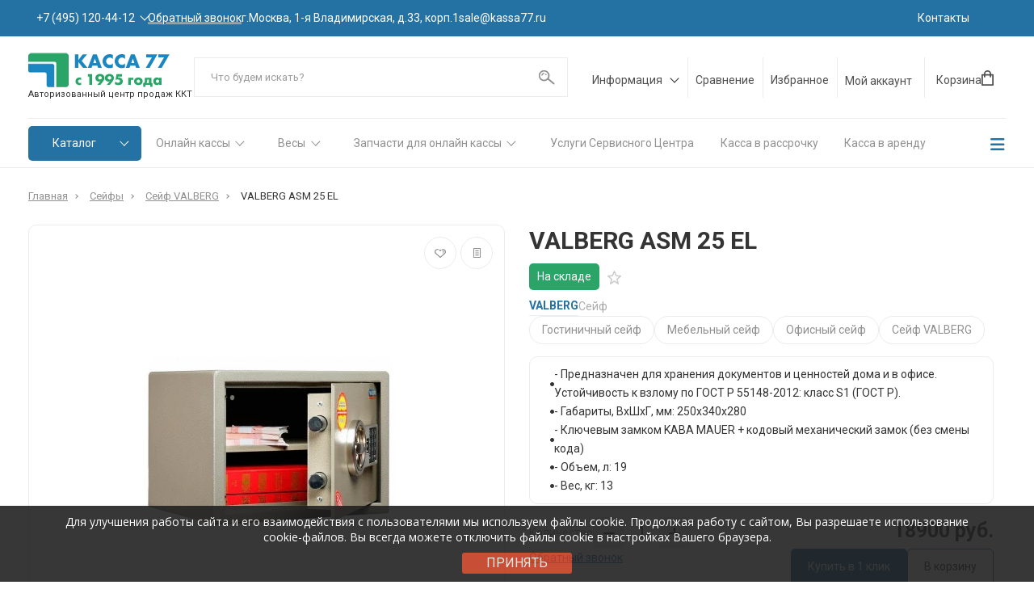

--- FILE ---
content_type: text/html; charset=utf-8
request_url: https://www.kassa77.ru/safe-kupit/valberg-safe/valberg-asm-25-el
body_size: 45309
content:
<!doctype html>
<html dir="ltr" lang="ru">
  <head>
    <meta charset="utf-8">
	<meta name="viewport" content="width=device-width, initial-scale=1, shrink-to-fit=no">
	<meta name="format-detection" content="telephone=no">
	<meta name="MobileOptimized" content="380">
    <base href="https://www.kassa77.ru/">
    <title>Купить VALBERG ASM 25 EL в Москве | Цена от 18900 руб.</title>
    <meta name="theme-color" content="#2471A3">
    <meta name="format-detection" content="telephone=no">
    <meta http-equiv="X-UA-Compatible" content="IE=Edge">
    <meta name="geo.placename" content="3-й проезд Перова Поля, 8с11, Москва, Россия, 111141" />
    <meta name="geo.position" content="55.752572, 37.771786" />
    <meta name="geo.region" content="RU-Москва" />
    <meta name="ICBM" content="55.752572, 37.771786" />
    <link rel="manifest" href="/manifest.json">
    <!-- Global site tag (gtag.js) - Google Analytics -->
    <script async src="https://www.googletagmanager.com/gtag/js?id=G-4L865N5K3H"></script>
   

   <script>
	
    window.dataLayer = window.dataLayer || [];
    function gtag(){dataLayer.push(arguments);}
    gtag('js', new Date());

    gtag('config', 'G-4L865N5K3H');
    </script>
    <script>
  if (typeof navigator.serviceWorker !== 'undefined') {
    navigator.serviceWorker.register('sw.js')
  }
</script>
 
<!-- <script>
// Preloader page
jQuery(document).ready(function($) {
	$(window).on('load', function () {
		var $preloader = $('.preloader'),
		    $loader = $preloader.find('.preloader__loader');
		$loader.fadeOut();
		$preloader.delay(250).fadeOut(200);
	});
});
</script>  -->
<!--div style='padding:1rem 0;display: inline-block;'>
      <button class='btn btn-success btn-lg' id='pwa_app'>Установить приложение</button>
    </div>

<script>
let deferredPrompt;
const appBtn = document.querySelector("#pwa_app");
window.addEventListener("load", () => {
  if (navigator.standalone) {
    console.log("Installed (iOS)");
  } else if (matchMedia("(display-mode: standalone)").matches) {
    console.log("Installed");
  } else {
    //Using browser: show button and listen download click
    appBtn.style.display = "block";
    SuggestAppInstall();
  }
});
function SuggestAppInstall() {
  window.addEventListener("beforeinstallprompt", (e) => {
    e.preventDefault();
    deferredPrompt = e;
    appBtn.addEventListener("click", (e) => {
      deferredPrompt.prompt();
      // Wait for user response
      deferredPrompt.userChoice.then((choiceResult) => {
        if (choiceResult.outcome === "accepted") {
          //console.log("User Accepted");
        } else {
          //console.log("User dismissed");
        }
      });
    });
  });
}
window.addEventListener("appinstalled", (e) => {
  //Option: send to statistics?
});
</script-->

 
    
 
		<meta name="description" content="VALBERG ASM 25 EL купить в Москве по цене 18900 руб. ◈ всегда в наличии с доставкой по всей России ✓ Интернет-магазин KASSA77.ru ☎️ +7 (495) 987-39-93 (ПН-ВС: с 10:00 до 20:00)">
 
 
 
 
 
		<link rel="apple-touch-icon" sizes="180x180" href="https://www.kassa77.ru/image/catalog/demo-technics/fav/favicon.png">
 
 
		<link rel="icon" type="image/png" href="https://www.kassa77.ru/image/catalog/demo-technics/fav/favicon.png" sizes="32x32">
 
 
		<link rel="icon" type="image/png" href="https://www.kassa77.ru/image/catalog/demo-technics/fav/favicon.png" sizes="16x16">
 
 
 
	<link rel="stylesheet" href="catalog/view/theme/technics/css/fontawesome/4.7.0/css/font-awesome.min.css?v1.1.1">
	<link rel="stylesheet" href="catalog/view/theme/technics/css/bootstrap/3.3.5/bootstrap.min.css?v1.1.1">
	<link rel="stylesheet" href="catalog/view/theme/technics/css/app.min.css?v1.1.1">

	<link rel="stylesheet" href="https://fonts.googleapis.com/css?family=Roboto:300,300i,400,400i,500,500i,700,700i&subset=cyrillic,cyrillic-ext,latin-ext&display=swap" media="screen and (min-width: 767px)">
 
	<link href="catalog/view/javascript/progroman/progroman.citymanager.css?v=8.2-0" type="text/css" rel="stylesheet" media="screen">
 
<style>
:root {font-size: 10px; } @media (max-width: 479px) {:root {font-size: 9px; }}
.app {overflow: hidden;position: relative;min-height: 100%;transition: opacity 0.25s;opacity: 0;}
body {font: 400 1.4rem/1.714 "Roboto", Helvetica, Arial, als_rublregular, sans-serif;}
button,input,optgroup,select,textarea,.fancybox-container {font-family: "Roboto", Helvetica, Arial, als_rublregular, sans-serif;}
 
/* 2980B9 2471A3 7FB3D5 36, 113, 163, 0.5 36, 113, 163, 0.1 */
a,mark,.btn--copy:hover,.btn--blog:hover,.btn--preview:hover,.btn--preview:focus,.btn--dashed,.btn--link,.btn--transparent,.ui-check:hover,.ui-number .jq-number__spin:hover,.fancybox-close-small:hover,.popup__close:hover,.signin__close:hover,.slides .slick-arrow:hover,.products__sorting-btn,.products__item-price,.products__line-price,.products__line-buttons .btn--blog:hover,.products__micro-price,.products__tabs-btn,.media__item-title,.category__item:hover,.info__item svg,.sku__close:hover,.sku__thumbs-video,.sku__rating mark,.other__item-price,.details__tabs-btn,.comments__heading mark,.comments__statistic-count,.tabs__btn,.options__link, .options__btn,.catalog__nav-link:hover, .catalog__nav-link.is-active,.checkout__accordion dt,.checkout__basket-title,.offices__panel .ui-select .jq-selectbox__select,.personal__nav-link:hover,.personal__nav-link.is-active,.brands__item-link,.compare__column-item-price,.nav__topline-sublink,.nav__topbar-sublink,.search__btn:hover,.phone__link,.cart__item-title a,.nav__priority-dropdown .nav__link,.is-open > .nav__link,.is-open > .nav__link:not([href]):not([tabindex]),.is-open > .nav__link:not([href]):not([tabindex]):hover, .is-open > .nav__priority-toggle,.nav__promo-slides .slick-arrow:hover,.footer__social-link,.footer--v6 .footer__middle .nav-categories__link,.footer--v6 .footer__middle .footer__social-link:hover,.link, .sku__brand a,.link-underline, .sorting__link, .media__link, .category__link, .seo__readmore-link, .breadcrumbs__link, .reviews__link, .reviews__item-link,.footer__phone-link,.link-dashed, .products__status-link, .sku__status-link,.modal-header .close:hover,.blog__nav-link,.search__input,.subsc-min__btn,.footer__questions-link,.products__item-images .slick-arrow:hover,.products__line-images .slick-arrow:hover,.products__micro-images .slick-arrow:hover{
  color: #2471A3;}
.search__input:-ms-input-placeholder{
  color: #2471A3;}
.search__input::placeholder{
  color: #2471A3;}
@media (max-width: 767px) {
.header--v1 .acc .acc__btn.is-active,.header--v1 .lang .lang__btn.is-active,.header--v1 .wallet .wallet__btn.is-active,.header--v2 .acc .acc__btn.is-active,.header--v2 .lang .lang__btn.is-active,.header--v2 .wallet .wallet__btn.is-active,.header--v4 .acc .acc__btn.is-active,.header--v4 .lang .lang__btn.is-active,.header--v4 .wallet .wallet__btn.is-active,.header--v5 .acc .acc__btn.is-active,.header--v5 .lang .lang__btn.is-active,.header--v5 .wallet .wallet__btn.is-active,.header--v6 .acc .acc__btn.is-active,.header--v6 .lang .lang__btn.is-active,.header--v6 .wallet .wallet__btn.is-active,.header--v8 .acc .acc__btn.is-active,.header--v8 .lang .lang__btn.is-active,.header--v8 .wallet .wallet__btn.is-active,.header--v9 .acc .acc__btn.is-active,.header--v9 .lang .lang__btn.is-active,.header--v9 .wallet .wallet__btn.is-active,.header--v10 .acc .acc__btn.is-active,.header--v10 .lang .lang__btn.is-active,.header--v10 .wallet .wallet__btn.is-active{
  color: #2471A3;}
}
@media (min-width: 480px) {
.products__item--dual .products__item-title{
  color: #2471A3;}
}
.btn--transparent:hover,.btn--transparent:focus,.ui-check__input:checked ~ .ui-check__checkbox,.products__item-mark--new,.products__line-mark--new,.products__micro-mark--new,.pagination > li.active > a:after,.pagination > li.active > span:after,.tabs__btn.is-active:after,.options__dropdown > li:hover,.catalog__nav-menu > li.is-active > .catalog__nav-link,.contacts__item-icon,.blog__nav-link:hover,.article__tags-item:hover,.tags__btn:hover,.cart__counter,.nav,.ctrl-v6__btn-counter,.ctrl-v4__btn-counter,.header--service,.subsc__btn,.irs-bar,.irs-handle,.nav__topline-sublink:hover,.nav__topbar-sublink:hover,.nav__priority-dropdown li.is-open > .nav__link:not(.nav__link--arrow), .nav__priority-dropdown li.is-open > .nav__list-link,.nav__list-link:not(.nav__list-link--arrow):hover{
  background: #2471A3;}
.btn--transparent:hover,.btn--transparent:focus,.ui-range__input:focus,.ui-check__input:checked ~ .ui-check__radio,.ui-check__input:checked ~ .ui-check__checkbox,.options__dropdown > li:hover [class^="icon-view"]:after, .options__dropdown > li:hover [class^="icon-view"]:before,.offices__panel .ui-select .jq-selectbox__trigger-arrow,.personal__nav-link.is-active,.nav__priority-dropdown li.is-open > .nav__link--arrow:after, .nav__priority-dropdown li.is-open > .nav__list-link--arrow:after,.header--v9 .nav .nav__priority-toggle:after,.subsc-min__input:focus,.nav__list-link--arrow:hover:after{
  border-color: #2471A3;}
.irs-handle.state_hover, .irs-handle:hover{
  box-shadow: inset 0 0 0 .2rem #2471A3;}
.products__item-replace .icon-replace,.products__item-replace:hover,.reviews__slides--catalog .slick-arrow:hover,.compare__nav-prev:hover, .compare__nav-next:hover,.compare__column-add:hover,.compare__column-item-delete .icon-delete-compare,.compare__column-item-delete:hover{
  color: #2980B9;}
.btn--white:hover,.btn--white:focus,.btn--blue,.btn--cart,.ui-size__input:checked ~ .ui-size__btn,.ui-select.opened .jq-selectbox__trigger,.ui-select .jq-selectbox__dropdown li:hover,.app-notice__btn:hover,.mCSB_scrollTools .mCSB_dragger .mCSB_dragger_bar,.products__slides > .slick-arrow:hover,.set__slides > .slick-arrow:hover,.sku__thumbs .slick-arrow:hover,.other__slides .slick-arrow:hover,.filter__back:hover,.filter__clear:hover,.reviews__slides--homepage > .slick-arrow:hover,.compare__column-add-icon,.cart__back:hover,.cart__clear:hover,.nav__list-close:hover,#collapse-shipping-method .btn.btn-primary,.scroll-to-top:hover,.btn--black:hover,.btn--black:focus,.app-chats__toggle{
  background: #2980B9;}
.bootstrap-datetimepicker-widget table td.active, .bootstrap-datetimepicker-widget table td.active:hover,.bootstrap-datetimepicker-widget table td span.active,s.bootstrap-datetimepicker-widget table td.today:before {
  background-color: #2980B9;}
.btn--white:hover,.btn--white:focus,.ui-size__input:checked ~ .ui-size__btn,.ui-size__btn:hover,.slick-current .sku__thumbs-item,.slick-current .sku__thumbs-video,.sku__thumbs-item:hover,.filter__clear:hover,.cart__clear:hover,.btn--black:hover,.btn--black:focus{
  border-color: #2980B9;}
a:hover,.btn--link:hover,.btn--dashed:hover,.btn--dashed:focus,.products__sorting-btn:hover,.products__tabs-btn:hover,.media__item:not(.media__item--bg):hover .media__item-title,.sku__thumbs-video:hover,.tabs__btn:hover,.options__link:hover, .options__btn:hover,.brands__item-link:hover,.phone__btn:hover,.phone__link:hover,.acc__btn:hover,.lang__btn:hover,.wallet__btn:hover,.cart__item-title a:hover,.header--v1 .search .search__close:hover,.header--v2 .search .search__close:hover,.header--v3 .search .search__close:hover,.header--v4 .search .search__close:hover,.header--v6 .search .search__close:hover,.header--v7 .search .search__close:hover,.header--v1 .search .search__send:hover,.header--v2 .search .search__send:hover,.header--v3 .search .search__send:hover,.header--v4 .search .search__send:hover,.header--v6 .search .search__send:hover,.header--v7 .search .search__send:hover,.subsc-min__btn:hover,.footer__social--icons .footer__social-link:hover,.footer__social-link:hover,.footer__nav .footer__phone-link:hover,.footer--v6 .footer__middle .nav-categories__link:hover,.link:hover, .sku__brand a:hover,.link-underline:hover, .sorting__link:hover, .media__link:hover, .category__link:hover, .seo__readmore-link:hover, .breadcrumbs__link:hover, .reviews__link:hover, .reviews__item-link:hover, .footer__phone-link:hover,.link-dashed:hover, .products__status-link:hover, .sku__status-link:hover{
  color: #7FB3D5;}
.pagination > li > span:after,.tabs__btn:hover:after,.subsc__btn:hover,.app-chats__toggle:hover,.pagination > li > a:after, .pagination > li > span:after{
  background: #7FB3D5;}
.cart__clear:hover,.system__social-link:hover{
  border-color: #7FB3D5;}
.search__input:focus,.header--v1 .search .search__input:focus,.header--v2 .search .search__input:focus,.header--v3 .search .search__input:focus,.header--v4 .search .search__input:focus,.header--v6 .search .search__input:focus,.header--v7 .search .search__input:focus,.nav__priority-toggle:after,.nav__link--arrow:after {
  border-bottom-color: #7FB3D5;}
.nav__priority-toggle:after,.nav__link--arrow:after{
  border-right-color: #7FB3D5;}
.ui-input:focus, .ui-textarea:focus, .ui-select .jq-selectbox__select:focus,.ui-check:hover .ui-check__radio, .ui-check:hover .ui-check__checkbox,.cart__counter:after,.ctrl-v6__btn-counter:after,.ctrl-v4__btn-counter:after{
  border-color: rgba(36, 113, 163, 0.5); /* 2471A3 0.5 */ }
.btn--dashed span,.products__sorting-btn,.media__item-title u,.phone__link,.link--underline, .sku__brand a,.link--dashed,.link-underline, .sorting__link, .media__link, .category__link, .seo__readmore-link, .breadcrumbs__link, .reviews__link, .reviews__item-link, .footer__phone-link,.link-dashed, .products__status-link, .sku__status-link{
  border-bottom-color: rgba(36, 113, 163, 0.1); /* 2471A3 0.1 */ }
.footer__nav .footer__phone-link:hover{
  border-color: rgba(36, 113, 163, 0.1); /* 2471A3 0.1 */ }


 
	
button.rassrochka {
    background: none;
    border: 3px solid #fff;
    border-radius: 28px;
    padding: 10px 15px;
    margin-left: 110px;
}
button.rassrochka{
    background: none;
    border: 3px solid #fff;
    border-radius: 28px;
    padding: 10px 15px;
    margin-left: 110px;
}
a button.rassrochka{
    color:#fff;
}
a button.rassrochka:hover{
    color:#3660BC;
}
button.rassrochka:hover{
    background: #fff;
}
.btn-orange {
    background: #ff7800;
    cursor: pointer;
    text-align: center;
    padding: 1em;
    display: block;
    border: 2px dotted #ff7800;
    -webkit-border-radius: 60px;
    border-radius: 60px;
    font-size: 16px;
    font-weight: 300;
    -webkit-transition: all .25s;
    -o-transition: all .25s;
    transition: all .25s;
    width: fit-content;
    margin: 10px auto;
}
.btn-white {
    background: #fff;
    cursor: pointer;
    text-align: center;
    padding: 1em;
    display: block;
    border: 2px dotted #fff;
    -webkit-border-radius: 60px;
    border-radius: 60px;
    font-size: 16px;
    font-weight: 300;
    -webkit-transition: all .25s;
    -o-transition: all .25s;
    transition: all .25s;
    width: fit-content;
    margin: 10px auto;
}
a.btn-orange, a.btn-orange:focus {
    color:#fff;
}
a.btn-orange:hover{
    transition: all .3s;
    -webkit-transition: all .3s;
    -o-transition: all .3s;
    color: #ff7800;
    border: 2px dotted #ff7800;
    background: #fff;

}
 a.btn-white,  a.btn-white:active{
    color:#ff7800;
}
a.btn-white:hover{
    transition: all .3s;
    -webkit-transition: all .3s;
    -o-transition: all .3s;
    color: #fff;
    border: 2px dotted #fff;
    background: #ff7800;
}
/*.sku__settings .row {
    -webkit-border-radius: 20px;
    border-radius: 20px;
    border: 1px solid #333;
      margin: 1rem -1.2rem;
  background-color: #f7f7f7;
}
.sku__settings .row > [class^="col-"] {
    padding: 1rem 1.2rem;
  
}*/
.opt-text {
  float: right;
    display: inline-block;
    padding: 0 0 0 10px;
}
.opt-textl {
  display: inline-block;
}
.info {
  margin: 0;
  padding: 1rem;
}

.details {
  padding: 8.5rem 0 0;
}
.set .container-fluid {
  -webkit-border-radius: 20px;
    border-radius: 20px;
    border: 1px solid #333;
     padding: 2rem 2rem;
      margin-right: auto;
    margin-left: auto;
    padding-right: 1.5rem;
    padding-left: 1.5rem;
      width: 100%;
}
.rass {
    background: #3660BC;
    padding: 11px 30px;
    color: #fff;
    font-size: large;
}

.info__item {
    padding: 0 0 0 1rem;
    text-align: left;
}
.details {
    padding: 2rem 0 0;
}
.products--recomended {
    padding: 2rem 0 4.5rem;
}
.products {
    padding: 2rem 0 4.4rem;
}
.details__tabs-content {
    transition: .5s;
    opacity: 0;
    visibility: hidden;
    position: fixed;
  max-width: 100%
}
@media (min-width: 768px)
.details__tabs-content {
    max-width: 100rem;
    margin: 0 auto;
    border: none;
}
.sku__id {
    /*font-size: 1.3rem;
    line-height: 2rem;
    color: #acacac;
    padding: 0rem 0;
    margin: 0 0 1rem;
    display: block;*/
}
.products__item {
    display: block;
    border: .1rem solid #F6F6F6;
    background: #fff;
    position: relative;
    z-index: 10;
        height: 35rem;
  overflow: visible;
}
.leftcol { /* Левая колонка */
  float: left; /* Обтекание справа */
  
}
.rightcol { /* Правая колонка */
         flex: 0 0 50%;
    max-width: 100%;
    width: 70%;
    float: right;
}
.prichin {
  border: .1rem solid #aaa;
  padding: 1rem;
  margin: 2rem;
}
.ui-check__checkbox {
      border: .1rem solid #333;
}
.ui-check__radio {
  border: .1rem solid #E9E9E9;
}
.sku__action-buttons .row > [class^="col"] {
  margin-left: auto;
}

/*Дополнительные картинки товар всегда внизу css*/
@media (min-width: 992px) {
  	.sku__gallery {
		margin: 0;
	}
    .sku__thumbs {
        top:initial;
        left: 0;
        right: 0;
        width: initial;
        padding: 0 0 0 3rem
    }

    .sku__thumbs--top {
        top: initial
    }

    .sku__thumbs .slick-list {
        padding: 0 3rem 1px 0;
    }

    .sku__thumbs .slick-list:after {
        background: linear-gradient(to right,rgba(255,255,255,0) 0%,white 100%);
        top: 0;
        bottom: initial;
        right: 0;
        left: initial;
        width: 3rem;
        height: 100%
    }

    /*.sku__thumbs .slick-arrow {
        top: -30rem;
    width: 3.5rem;
    height: 3.5rem;
    }

    .sku__thumbs .slick-arrow [class^="icon-"] {
		-ms-transform: rotate(-90deg);
		transform: rotate(-90deg);
    }

    .sku__thumbs .slick-prev {
		top: -30rem;
    left: 15px;
    }

    .sku__thumbs .slick-next {
        right: 15px
    }*/
}

.border {
list-style: none;
padding: 0;
}
.border li {
padding: 7px 20px;
margin-bottom: 10px;
border-radius: 5px;
border-left: 10px solid #2471A3; 
box-shadow: 2px -2px 5px 0 rgba(0,0,0,.1),
     -2px -2px 5px 0 rgba(0,0,0,.1),
    2px 2px 5px 0 rgba(0,0,0,.1),
    -2px 2px 5px 0 rgba(0,0,0,.1);
transition: 0.3s all linear;
}
.border li:nth-child(2){border-color: #2471A3;}
.border li:nth-child(3){border-color: #2471A3;}
.border li:nth-child(4){border-color: #2471A3;}
.border li:nth-child(5){border-color: #2471A3;}
.border li:hover {border-left: 10px solid transparent;}
.border li:nth-child(1):hover {border-right: 10px solid #2471A3;}
.border li:nth-child(2):hover {border-right: 10px solid #2471A3;}
.border li:nth-child(3):hover {border-right: 10px solid #2471A3;}
.border li:nth-child(4):hover {border-right: 10px solid #2471A3;}
.border li:nth-child(5):hover {border-right: 10px solid #2471A3;}

.border2 {
list-style: none;
padding: 0;
}
.border2 li {
padding: 7px 20px;
margin-bottom: 10px;
border-radius: 5px;
border-left: 10px solid #51d466; 
box-shadow: 2px -2px 5px 0 rgba(0,0,0,.1),
     -2px -2px 5px 0 rgba(0,0,0,.1),
    2px 2px 5px 0 rgba(0,0,0,.1),
    -2px 2px 5px 0 rgba(0,0,0,.1);
transition: 0.3s all linear;
}
.border2 li:nth-child(2){border-color: #51d466;}
.border2 li:nth-child(3){border-color: #51d466;}
.border2 li:nth-child(4){border-color: #51d466;}
.border2 li:nth-child(5){border-color: #f75353;}
.border2 li:hover {border-left: 10px solid transparent;}
.border2 li:nth-child(1):hover {border-right: 10px solid #51d466;}
.border2 li:nth-child(2):hover {border-right: 10px solid #51d466;}
.border2 li:nth-child(3):hover {border-right: 10px solid #51d466;}
.border2 li:nth-child(4):hover {border-right: 10px solid #51d466;}
.border2 li:nth-child(5):hover {border-right: 10px solid #f75353;}

.bullet {
margin-left: 0;
list-style: none;
counter-reset: li;
}
.bullet li {
position: relative;
margin-bottom: 1.5em;
border: 2px solid #609cec;
padding: 1em;
border-radius: 4px;
background: #FEFEFE;
color: #231F20;
}
.bullet li:before {
position: absolute;
top: -0.5em;
padding-left: 0.2em;
padding-right: 0.2em;
font-size: 32px;
font-weight: bold;
color: #5eb53a;
background: #FEFEFE;
border-radius: 50%;
counter-increment: li;
content: counter(li);
  margin-left: 1rem;
}
.bullet2 {
margin-left: 0;
list-style: none;
counter-reset: li;
}
.bullet2 li {
position: relative;
margin-bottom: 2em;
border: 2px solid #609cec;
    padding: 2em 1em 1em 1em;
border-radius: 4px;
background: #FEFEFE;
color: #231F20;
}
.bullet2 li:before {
position: absolute;
top: -1em;
padding-left: 0.5em;
padding-right: 0.5em;
font-size: 24px;
font-weight: bold;
color: #fff;
background: #609cec;
border-radius: 50%;
counter-increment: li;
content: counter(li);
}

/* Text color classes */
.white {
  color: #ffffff !important;
}
.grey {
  color: #eeeeee !important;
}
.black {
  color: #555555 !important;
}
.red {
  color: #f75353 !important;
}
.green {
  color: #51d466 !important;
}
.lblue {
  color: #32c8de !important;
}
.blue {
  color: #609cec !important;
}
.orange {
  color: #f78153 !important;
}
.yellow {
  color: #fcd419 !important;
}
.purple {
  color: #cb79e6 !important;
}
.rose {
  color: #ff61e7 !important;
}
.brown {
  color: #d08166 !important;
}
/* Background color classes */
.bg-white {
  background-color: #ffffff !important;
}
.bg-grey {
  background-color: #eeeeee !important;
}
.bg-black {
  background-color: #555555 !important;
}
.bg-red {
  background-color: #f75353 !important;
}
.bg-green {
  background-color: #51d466 !important;
}
.bg-lblue {
  background-color: #32c8de !important;
}
.bg-blue {
  background-color: #609cec !important;
}
.bg-orange {
  background-color: #f78153 !important;
}
.bg-yellow {
  background-color: #fcd419 !important;
}
.bg-purple {
  background-color: #cb79e6 !important;
}
.bg-rose {
  background-color: #ff61e7 !important;
}
.bg-brown {
  background-color: #d08166 !important;
}
/* Border color classes */
.br-white {
  border: 1px solid #ffffff !important;
}
.br-grey {
  border: 1px solid #eeeeee;
}
.br-black {
  border: 1px solid #555555;
}
.br-red {
  border: 1px solid #f75353;
}
.br-green {
  border: 1px solid #51d466;
}
.br-lblue {
  border: 1px solid #32c8de;
}
.br-blue {
  border: 1px solid #609cec;
}
.br-orange {
  border: 1px solid #f78153;
}
.br-yellow {
  border: 1px solid #fcd419;
}
.br-purple {
  border: 1px solid #cb79e6;
}
.br-rose {
  border: 1px solid #ff61e7;
}
.br-brown {
  border: 1px solid #d08166;
}

/* Label */
.label {
	border-radius: 2px;
	font-weight: normal;
	padding: 3px 7px;
	font-size: 12px;
	line-height: 18px;
}
/* Label sizes */
.label.label-xs {
	font-size: 10px;
	padding: 1px 5px;
	line-height: 12px;
}
.label.label-sm {
	font-size: 11px;
	padding: 2px 6px;
	line-height: 15px;
}
.label.label-lg {
	font-size: 13px;
	padding: 5px 9px;
	line-height: 23px;
}
/* Label colors */
.label.label-white{
	color: #666666 !important;
	background: #f7f7f7;
}
.label.label-grey {
	color: #666666 !important;
	background: #eeeeee;
}
.label.label-black {
	color: #ffffff;
	background: #666666;
}
.label.label-red {
	color: #ffffff;
	background: #ed5441;
}
.label.label-green {
	color: #ffffff;
	background: #51d466;
}
.label.label-lblue {
	color: #ffffff;
	background: #32c8de;
}
.label.label-blue {
	color: #ffffff;
	background: #609cec;
}
.label.label-orange {
	color: #ffffff;
	background: #f8a841;
}
.label.label-yellow {
	background: #fcd419;
	color: #ffffff;
}
.label.label-purple {
	background: #cb79e6;
	color: #ffffff;
}
.label.label-rose {
	background: #ff61e7;
	color: #ffffff;
}
.label.label-brown {
	background: #d08166;
	color: #ffffff;
}
/* Badges */
.badge {
	min-width: 10px;
	padding: 3px 7px !important;
	font-size: 12px;
	line-height: 12px;
	font-weight: normal;
	display: inline-block;
	color: #fff;
	border-radius: 10px;
}
.badge.badge-white {
	color: #666666;
	background: #ffffff;
}
.badge.badge-grey {
	color: #a2a2a2;
	background: #eeeeee;
}
.badge.badge-black {
	color: #ffffff;
	background: #666666;
}
.badge.badge-red {
	color: #ffffff;
	background: #ed5441;
}
.badge.badge-green {
	color: #ffffff;
	background: #51d466;
}
.badge.badge-lblue {
	color: #ffffff;
	background: #32c8de;
}
.badge.badge-blue {
	color: #ffffff;
	background: #609cec;
}
.badge.badge-orange {
	color: #ffffff;
	background: #f8a841;
}
.badge.badge-yellow {
	color: #ffffff;
	background: #fcd419;
}
.ui-12 .ui-content{
	
	margin:20px auto;
}
/* UI head */
.ui-12 .ui-head{
	width: 400px;
	height: 40px;
	position: relative;
	top: 21px;
	left:22px;
	box-shadow:2px 2px 0px 2px rgba(0,0,0,0.1);
}
/* Heading */
.ui-12 .ui-head h2{
	font-size:15px;
	line-height: 40px;
	margin-left:14px;
	color:#fff;
	text-transform:uppercase;
}
/* UI Body */
.ui-12 .ui-body{
	padding:25px;
	border-width:2px;
	background:#fff;
	box-shadow:4px 4px 0px 2px rgba(0,0,0,0.05);
}
/* Icon */
.ui-12 .ui-body h3{
	font-size:14px;
	line-height:28px;
	margin-top:5px;
	text-transform:uppercase;
}
.ui-12  .ui-feature ul{
	margin-bottom:15px;
}
.ui-12 .ui-feature ul li{
	padding:4px 0px;
}
.ui-12  .ui-feature ul > li:before{
	content: "\f101";
	font-family: FontAwesome;
	color:#ccc;
	font-size:14px;
}
/* Ui description */
.ui-12 .ui-description{
	background:#f7f7f7;
	padding:10px 15px;
	box-shadow:4px 4px 0px 2px rgba(0,0,0,0.05);	
}
@media(max-width:767px){
	.ui-12 .ui-description{
		margin-top:20px;
	}
}
.badge.badge-purple {
	color: #ffffff;
	background: #cb79e6;
}
.badge.badge-rose {
	color: #ffffff;
	background: #ff61e7;
}
.badge.badge-brown {
	color: #ffffff;
	background: #d08166;
}
.btn .badge {
	position: absolute;
	top: -13px;
	right: -8px;
}

/* UI X */
.ui-297{
	margin:0px 0px;
}
.box-shadow{
	padding:10px 17px;
	box-shadow:10px 10px 0px 0px rgba(0,0,0,0.08);
  border-radius: 10px;
}

.box-shadow-block{
	padding:15px 20px;
	border:1px solid #e7e7e7;
	background:#fff;
	border-top:2px solid #609cec;
}
.box-shadow-block1{
	padding: 15px 20px;
	border-top:2px solid #609cec;
}
.box-shadow-outer {
	position: relative;
	z-index: 1;
}
.box-shadow-outer .box-shadow-1 {
	box-shadow: 0 10px 6px -6px rgba(0, 0, 0, 0.2);
}
.box-shadow-outer .box-shadow-2 {
	position: relative;
}
.box-shadow-outer .box-shadow-2:before,
.box-shadow-outer .box-shadow-2:after {
	z-index: -1;
	position: absolute;
	content: "";
	bottom: 15px;
	left: 10px;
	width: 50%;
	top: 50%;
	max-width: 300px;
	background: rgba(0, 0, 0, 0.3);
	box-shadow: 0 15px 10px rgba(0, 0, 0, 0.2);
	-webkit-transform: rotate(-3deg);
	-moz-transform: rotate(-3deg);
	-o-transform: rotate(-3deg);
	-ms-transform: rotate(-3deg);
	transform: rotate(-3deg);
}
.box-shadow-outer .box-shadow-2:after {
	-webkit-transform: rotate(3deg);
	-moz-transform: rotate(3deg);
	-o-transform: rotate(3deg);
	-ms-transform: rotate(3deg);
	transform: rotate(3deg);
	right: 10px;
	left: auto;
}
.box-shadow-outer .box-shadow-3 {
	position: relative;
}
.box-shadow-outer .box-shadow-3:before {
	z-index: -1;
	position: absolute;
	content: "";
	bottom: 15px;
	left: 10px;
	width: 50%;
	top: 50%;
	max-width: 300px;
	background: rgba(0, 0, 0, 0.25);
	box-shadow: 0 15px 10px rgba(0, 0, 0, 0.2);
	-webkit-transform: rotate(-3deg);
	-moz-transform: rotate(-3deg);
	-o-transform: rotate(-3deg);
	-ms-transform: rotate(-3deg);
	transform: rotate(-3deg);
}
.box-shadow-outer .box-shadow-4 {
	position: relative;
}
.box-shadow-outer .box-shadow-4:after {
	z-index: -1;
	position: absolute;
	content: "";
	bottom: 15px;
	right: 10px;
	left: auto;
	width: 50%;
	top: 40%;
	max-width: 300px;
	background: rgba(0, 0, 0, 0.2);
	box-shadow: 0 15px 10px rgba(0, 0, 0, 0.2);
	-webkit-transform: rotate(3deg);
	-moz-transform: rotate(3deg);
	-o-transform: rotate(3deg);
	-ms-transform: rotate(3deg);
	transform: rotate(3deg);
}
.box-shadow-outer .box-shadow-5 {
	position: relative;
	box-shadow: 0 1px 4px rgba(0, 0, 0, 0.2), 0 0 40px rgba(0, 0, 0, 0.05) inset;
}
.box-shadow-outer .box-shadow-5:before,
.box-shadow-outer .box-shadow-5:after {
	content: "";
	position: absolute;
	z-index: -1;
	box-shadow: 0 0 20px rgba(0, 0, 0, 0.3);
	top: 0;
	bottom: 0;
	left: 10px;
	right: 10px;
}
.box-shadow-outer .box-shadow-5
:after {
	right: 10px;
	left: auto;
	-webkit-transform: skew(8deg) rotate(3deg);
	-moz-transform: skew(8deg) rotate(3deg);
	-ms-transform: skew(8deg) rotate(3deg);
	-o-transform: skew(8deg) rotate(3deg);
	transform: skew(8deg) rotate(3deg);
}
.box-shadow-outer .box-shadow-6 {
	position: relative;
	box-shadow: 0 1px 4px rgba(0, 0, 0, 0.2);
}
.box-shadow-outer .box-shadow-6:before,
.box-shadow-outer .box-shadow-6:after {
	content: "";
	position: absolute;
	z-index: -1;
	box-shadow: 0 0 20px rgba(0, 0, 0, 0.3);
	top: 10px;
	bottom: 10px;
	left: 0;
	right: 0;
}
.box-shadow-outer .box-shadow-6:after {
	right: 10px;
	left: auto;
	-webkit-transform: skew(8deg) rotate(3deg);
	-moz-transform: skew(8deg) rotate(3deg);
	-ms-transform: skew(8deg) rotate(3deg);
	-o-transform: skew(8deg) rotate(3deg);
	transform: skew(8deg) rotate(3deg);
}
.fa-check {
    padding: 2px 5px; /* Поля */
    border-radius: 3px; /* Радиус скругления */
  color: #5eb53a;
   }
.catalog__heading {
  color: #2471A3;
}
.seo {
    padding: 0 0 1rem;
  margin: 0 0 3rem;
}
.products__grid {
    margin: 0 0 0;
      padding: 0 0 0;
}
/* UI - X */
.ui-167{
	/* margin:60px 0px; */
  width:100%;
}
/* Column Mobile */
@media(max-width: 500px){
	.ui-167 .col-mob{
		width:100%;
	}
}
/* Item */
.ui-167 .ui-item{
	
	margin:20px auto;
	border:1px solid #ddd;
	background:#fff;
	box-shadow:0px 0px 15px rgba(0,0,0,0.08);
	border-radius:4px;
}
/* Heading */
.ui-167 .ui-item h2{
	margin:0px;
	text-align:left;
	font-size:14px;
	text-transform:uppercase;
	line-height:26px;
	padding:5px 0px 0px 10px;
	border-top-right-radius:4px;
	border-top-left-radius:4px;
}
.ui-167 .ui-item h2 > a{
	color:#fff;
}
/* Icon */
.ui-167 .ui-item .ui-icon{
	padding:10px 16px;
	border-top:1px solid #ddd;
}
.ui-167 .ui-item .ui-icon a{
	display:inline-block;
	width:15px;
	text-align:center;
	margin:5px;
}
.ui-167 .ui-item .ui-icon a > i{
	font-size:16px;
}
.ui-167 .ui-item.ui-one .ui-icon a.active i{
	color:#32c8de;
}
.ui-167 .ui-item.ui-two .ui-icon a.active i{
	color:#f75353;
}
.ui-167 .ui-item.ui-three .ui-icon a.active i{
	color:#51d466;
}
.ui-167 .ui-item.ui-four .ui-icon a.active i{
	color:#cb79e6;
}
.ui-167 .ui-item .ui-icon a.inactive{
	color:#ddd;
}
/* Footer */
.ui-167 .ui-item .ui-footer{
	padding:10px 16px;
	border-top:1px solid #ddd;
	background:#fafafa;
	border-bottom-right-radius:4px;
	border-bottom-left-radius:4px;
}
.ui-167 .ui-item .ui-footer span{
	float:left;
	font-size:12px;
}
/* Button */
.ui-167 .ui-item .ui-footer a.btn{
	float:right;
}
/* UI X */
.ui-88{
	/* margin:50px 0px; */
	position:relative;
}
.ui-88 h4{
	color:#fff;
	display:inline-block;
	border-radius:40px;
	font-size:14px;
	line-height:24px;
	padding:2px 15px;
}
.ui-88 .bor{
	position:absolute;
	width:22px;
	height:100%;
	border-right:1px solid rgba(0,0,0,0.08);
	z-index:-10;
}
.ui-88 .ui-item{
	margin:20px 0px;
	max-width:400px;
}
.ui-88 .ui-item i{
	display:block;
	width:40px;
	height:40px;
	line-height:40px;
	border-radius:47px;
	color:#fff;
	text-align:center;
	font-size:16px;
	float:left;
	margin-top:2px;
}
.ui-88 .ui-item p{
	margin-left:60px;
	background:#fff;
	padding:8px 12px;
	border-radius:4px;
	box-shadow:1px 1px 0px 1px rgba(0,0,0,0.03), 0px 0px 2px rgba(0,0,0,0.03);
	border:1px solid #e7e7e7;
		line-height:26px;
	position:relative;
}
.ui-88 .ui-item p:after, 
.ui-88 .ui-item p:before {
	right: 100%;
	top: 20px;
	border: solid transparent;
	content: " ";
	height: 0;
	width: 0;
	position: absolute;
	pointer-events: none;
}
.ui-88 .ui-item p:after {
	border-color: rgba(255, 255, 255, 0);
	border-right-color: #fff;
	border-width: 8px;
	margin-top: -8px;
}
.ui-88 .ui-item p:before {
	border-color: rgba(231, 231, 231, 0);
	border-right-color: #e1e1e1;
	border-width: 9px;
	margin-top: -9px;
}
/* UI X */
.ui-117{
	/* margin:100px 0px; */
}


.ui-117 .ui-117-item{
	width:100%;
	max-width:300px;
	margin:20px auto;
}
.ui-117 .ui-117-item-left{
	float:left;
	width:85px;
}
.ui-117 .ui-117-item-left a.ui-117-icon{
	width:80px;
	height:80px;
	line-height:80px;
	display:inline-block;
	color:#fff;
	font-size:30px;
	border-radius:3px;
	text-align:center;
	margin-top:5px;
}
.ui-117 .ui-117-item-right{
	position:relative;
	margin-left:95px;
}
.ui-117 .ui-117-item-right h4{
	font-size:14px;
	line-height:24px;
	text-transform:uppercase;
	margin:0px;
}
.ui-117 .ui-117-item-right h4 a{
	color:#777;
}
.ui-117 .ui-117-item-right p{
	color:#999;
	font-size:12px;
	line-height:25px;
	margin:0px;
}
.block-h2 {
    position: relative;
    margin-bottom: .5rem;
  }
  .block-h2 h2 {
    font-size: 2rem;
    margin-bottom: 0;
    padding: 0 0 1rem 3rem;
    color: #2471A3;
  }
  .block-h2 h2::before {
    content: "";
    position: absolute;
    left: 0;
    top: 0;
    width: 2.25rem;
    height: 3.25rem;
    background: #2471A3;
  }
  .block-h2 h2::after {
    content: "";
    position: absolute;
    left: 0;
    top: 3rem;
    width: 100%;
    height: .25rem;
    background-color: #2471A3;
}
.fa-angle-double-left {
    color: #51d466;
}
.fa-angle-double-right {
    color: #51d466;
}
.fa-hand-o-right {
    color: #51d466;
}

@media (min-width: 480px)
.leftcol {
    -ms-flex: 0 0 50%;
    flex: 0 0 50%;
    max-width: 50%;
}

.sku__slides {
    margin: 0 -2.5rem 7rem;
}
.sku__thumbs--top {
    padding: 0 0 90px;
    top: initial;
   }
.sku__thumbs {
       padding: 0 0 8rem 0;
}
.products__item-in2 {
    position: relative;
    z-index: 10;
    min-height: 100%;
    padding: .8rem 2rem 1rem;
}
.text ul li {
    background: url(../image/catalog/check25.png) 0 3px no-repeat;
    padding-left: 50px;
    list-style: none;
}
/* UI - X */
.ui-47{
	margin:60px auto;
}
/* Item */
.ui-47 .ui-item{
	border:1px solid #e7e7e7;
	text-align:center;
	padding:20px;
	max-width:280px;
	background:#fff;
	margin:20px auto;
	border-radius:5px;
	box-shadow:2px 2px 0px 1px rgba(0,0,0,0.05);
}
/* Big Heading */
.ui-47 .ui-item h2{
	font-size:38px;
	font-weight:300;
	margin: 12px 0px;
}
.ui-47 .ui-item h2 > span{
	color:#888;
	font-size:24px;
	font-weight:400;
}
/* Heading */
.ui-47 .ui-item h6{
	font-size:15px;
	display:inline-block;
	padding:1px 10px;
	text-transform:uppercase;
	margin-bottom:12px;
	color:#fff;
}
/* Unordered Listing */
.ui-47 .ui-item ul > li{
	list-style-type:none;
	margin-top:12px;
}
/* Text */
.ui-47 .ui-item ul > li > b{
	float:left;
	font-size:13px;
	line-height:27px;
}
/* Icon */
.ui-47 .ui-item ul > li > .ui-icon{
	float:right;
}
.ui-47 .ui-item ul > li > .ui-icon i{
	font-size:12px;
	line-height:10px;
	margin-right:8px;
	color:#eee;
}
.cicle-bg-2 {
    position: absolute;
    right: 5%;
    }
.section-seven {
    width: 100%;
    position: relative;
    display: block;
    background-color: #333f48;
    padding: 40px;
    color: #fff;
    overflow: hidden;
}
.section-seven .cicle-main-bg {
    position: absolute;
    top: 0;
    left: 10%;
}.carousel_control {
    margin: 0 auto 2em;
    display: block;
    text-align: center;
}
.section-seven .sales-slider {
    width: 100%;
    position: relative;
    display: block;
    overflow: hidden;
    z-index: 1;
    margin-bottom: 20px;
}
.section-seven .sales-slider .sales-wrap {
    float: left;
    border: 2px solid #333f48;
    -webkit-transition: .3s;
    -o-transition: .3s;
    transition: .3s;
    width: 100%;
    position: relative;
  color: #343434;
}
.section-seven .sales-slider .sales-slider-item {
    width: 100%;
    position: relative;
    background-color: #fff;
    padding: 15px;
    text-align: center;
}
.section-seven .sales-slider .sales-slider-item .slider-item-img img {
    width: 100px;
    height: 100px;
    -webkit-border-radius: 50%;
    border-radius: 50%;
}
.carousel_control span {
    display: inline-block;
    background-color: #ff7800;
    padding: 5px;
    color: #fff;
    cursor: pointer;
    font-size: 18px;
    -webkit-transition: 0.25s;
    -o-transition: 0.25s;
    transition: 0.25s;
}
.num-section{
    background: url(../images/num-section.jpg) 0 0 no-repeat;
    background-attachment: fixed;
    color: #fff;
    position: relative;
}
.ie .num-section{
    background-attachment: scroll;
}
.num-section:after{
    content:"";
    display: block;
    position: absolute;
    width: 100%;
    height: 100%;
    top: 0;
    left: 0;
    background: rgba(35,100,166,0.8);
}
.num-section .container{
    position: relative;
    z-index: 10;
}
.num-section .num{
    font-size: 50px;
    line-height: 1;
    font-weight: bold;
    color: #43BFFA;
    opacity: 0;
}
.num-section .num.animated{
    opacity: 1;
}.push90 {
    height: 90px;
}
.push10 {
    height: 10px;
}
.num-section .contain {
    position: relative;
    z-index: 10;
}
.text-center {
    text-align: center;
}
.upper {
    text-transform: uppercase;
}
.f34 {
    font-size: 34px;
}
.push20 {
    height: 20px;
}
.num-section .num.animated {
    opacity: 1;
}
/* UI X */
.ui-129{
	margin:60px 0px;
}
.ui-129 .counter-item {
	max-width: 200px;
	margin: 20px auto;
}
.ui-129  i {
	display: block;
	margin-bottom: 20px;
	font-size: 25px;
}
.ui-129  .number-count {
	display: inline-block;
	font-size: 42px;
	color: #666;
}
@media (max-width:400px){
	.ui-129  .number-count {
		font-size:30px;
	}
}
.ui-129 hr {
	width: 35px;
	margin: 0 auto;
	margin-top: 10px;
	margin-bottom: 10px;
	border-width: 3px;
	border-bottom: 0;
	border-left: 0;
	border-right: 0;
}
.ui-129 h5{
	color: #999;
	text-transform:uppercase;
}
/* UI X */
.ui-116{
	margin:120px 0px;
}
.ui-116 .ui-116-item{
	width:100%;
	max-width:280px;
	margin:10px auto;
}
.ui-116 .hader{
	overflow: hidden;
	height:140px;
}
.ui-116 .hader a{
	display:inline-block;
	padding:40px 0px;
	font-size:50px;
}
.ui-116 .hader a.icon-top{
	color:#fff;
	position:relative;
	display:block;
	top:10px;
	-webkit-transition:all .13s linear;
	-moz-transition:all .13s linear;
	-o-transition:all .13s linear;
	-ms-transition:all .13s linear;
	transition:all .13s linear;
}
.ui-116 .hader:hover a.icon-top{
	top:100px;
}
.ui-116 .hader a.icon-bottom{
	color:#fff;
	display:block;
	position:relative;
	top:100px;
	-webkit-transition:all .1s linear;
	-moz-transition:all .1s linear;
	-o-transition:all .1s linear;
	-ms-transition:all .1s linear;
	transition:all .1s linear;
}
.ui-116 .hader:hover a.icon-bottom{
	top:-120px;
}
.ui-116 .ui-116-title{
	background:#555;
}
.ui-116 .ui-116-title h4{
	padding:15px 0px;
}
.ui-116 .ui-116-title h4 a{
	color:#fff;
}
/* UI X */
.ui-120{
	margin:40px auto;
}
.ui-120 .ui-value h4{
	font-size:28px;
	line-height:43px;
	text-align:center;
	font-weight:400;
}
.ui-120 .ui-value span{
	font-size:22px;
	margin:0px 2px;
	color:#32c8de;
}
.ui-120 .ui-content p span{
	font-weight:600;
	color:#32c8de;
}
@media (max-width: 991px){
	.ui-120 .ui-container{
		max-width:350px;
		margin:0 auto;
	}
}
/* UI X */
.ui-126{
	max-width:1100px;
	margin:50px auto;
	padding:0px 20px;
}
.ui-126 h4{
	font-size:16px;
	line-height:32px;
	margin-bottom:10px;
}
.ui-126 .table thead td { 
	text-align: center; 
}
.ui-126 .table thead td img {
	max-height: 100px;
	margin: 10px auto;
}
.ui-126 .table tbody td { 
	max-width: 26%; 
	line-height:25px;
	padding:10px;
}
.ui-126 .table thead td:first-child,
.ui-126 .table tbody th:first-child{ 
	width: 200px; 
}
.ui-126 .table tbody th { 
	background: #fcfcfc; 
}
.time-to-ok {
    background:#2471A3;
    color: #fff !important;
    padding: 70px 0;
    position: relative;
    margin-bottom: 50px;
}

.date-010217 {
    top: 67px;
    left: 0;
    width: 255px;
}

.date-310317 {
    top: 67px;
    left: 338px;
    width: 370px;
}

.date-010717 {
    top: 67px;
    left: 780px;
    width: 317px;
}

.date-010718 {
    top: 319px;
    left: 781px;
    width: 370px;
}

.date-010719 {
    top: 319px;
    left: 358px;
    width: 370px;
}

.date-010221 {
    top: 319px;
    left: 0;
    width: 300px;
}

.time-to-ok h2,
.time-to-ok h3 {
    color: #fff !important;
}

.time-to-ok h3 {
    margin-bottom: 42px;
}

.date-container {
    position: absolute;
}
.time-to-ok .container {
    background-repeat: no-repeat;
    background-position: 0 127px;
    background-image: url("image/catalog/time-to-ok-bg.svg");
    min-height: 535px;
    position: relative;
    background-size: 1140px;
    width: 1140px !important;
}
.obr {
  background:#2471A3;
  color:#fff;
  padding:7rem;
}
@media screen and (max-width: 1160px) {
 .time-to-ok {
    background-image: none;
    margin-bottom: 10px;
    padding: 10px;
   white-space: normal;
  }
  .date-container {
    position: static;
        margin: 0;
    white-space: normal;
  }
  .time-to-ok .container {
    background-image: none;
    white-space: normal;
  }
  .time-to-ok h2,
.time-to-ok h3 {
    color: #fff !important;
  max-width:300px;
}

}

.table-bordered {
    border: .2rem solid #333;
    }

.table th, .table td {
       border-color: #333!important;
}
.col .products__heading {
    background-color: #2471A3 !important;
    padding: 1rem;
    color: #fff;
}
.category__head .category__heading {
   background-color: #2471A3 !important;
    padding: 1rem;
    color: #fff;
}
.preimushestva {
  background-image: url("image/catalog/2899.jpg");
      background-repeat: no-repeat;
}
.counter-box [class^=col-] {
  padding: 33px 15px;
  border-right: 1px solid rgba(255, 255, 255, 0.1); }
  .counter-box [class^=col-]:last-child {
    border-right: 0px; }

.counter-box-dark [class^=col-] {
  border-right: 1px solid rgba(120, 130, 140, 0.13); }
  .counter-box-dark [class^=col-]:last-child {
    border-right: 0px; }
.ptb-50{
    padding: 50px 50px;
}

.section_bg_gray {
    background-color: #f3f5f7;
}

.single_what_we_do {
    background-color: #ffffff;
    text-align: center;
    padding: 0 35px;
    border-radius: 10px;
    position: relative;
    margin-bottom: 30px;
    -webkit-transition: all 0.3s ease;
    -o-transition: all 0.3s ease;
    transition: all 0.3s ease;
}
.single_what_we_do:hover {
    -webkit-box-shadow: 0 8px 12px 0 rgba(0, 0, 0, 0.2);
    -moz-box-shadow: 0 8px 12px 0 rgba(0, 0, 0, 0.2);
    box-shadow: 0 8px 12px 0 rgba(0, 0, 0, 0.2);
}

.single_what_we_do .top_line {
    position: absolute;
    top: 0;
    left: 44%;
    background-color: #2471A3;
    width: 12%;
    height: 3px;
}

.single_what_we_do .what_we_do_figure {
    padding: 40px 0;
}
.single_what_we_do .what_we_do_figure img {
    margin: 0 auto;
}
.single_what_we_do .what_we_do_title {
    font-weight: 600;
    font-size: 22px;
    padding-bottom: 35px;
    margin: 0;
    color: #2b353a;
}
.single_what_we_do .what_we_do_content {
    padding-bottom: 65px;
    color: #2b353a;
}
 .single_what_we_do .what_we_do_icon {
    position: absolute;
    bottom: -9px;
    left: 47%;
    color: #fff;
    background-color: #2471A3;
    width: 30px;
    height: 30px;
    text-align: center;
    border-radius: 50%;
    -webkit-transition: all 0.3s ease;
    -o-transition: all 0.3s ease;
    transition: all 0.3s ease;
}

.single_what_we_do .what_we_do_icon i {
    font-size: 24px;
    text-align: center;
    padding: 2px 3px 2px 5px;
}
.successive_process .successive_process_inner {
	 background: url(../images/successive.png) no-repeat scroll center 0;
    background-position: center;
    background-repeat: no-repeat;
    padding-top: 50px;
    margin-bottom: 50px;
}

.successive_process .successive_process_inner .process:nth-child(5n+1) {
    clear: both;
}

.successive_process .successive_process_inner .process {
    margin-right: 20px;
    text-align: center;
    font-size: 13px;
    line-height: 1;
    letter-spacing: 0.8px;
    color: #232323;
    width: 180px;
    margin-bottom: 30px;
}

.successive_process .successive_process_inner .process .dot_circle {
    background: url(../images/dotted.png) no-repeat scroll 0 0;
        background-size: auto auto;
    background-size: cover;
    padding: 15px;
    border-radius: 100%;
    margin-bottom: 28px;
    width: 180px;
    height: 180px;
    transition: all 300ms ease-in-out 0s;
}

.successive_process .successive_process_inner .process {
    text-align: center;
    
    font-size: 13px;
    line-height: 1;
    letter-spacing: 0.8px;
    color: #232323;
}

.successive_process .successive_process_inner .process .dot_circle .icon_circle {
    width: 165px;
    height: 165px;
    line-height: 175px;
    border-radius: 100%;
    background: #ccdfc8;
    margin: -6.6px;
    position: relative;
}

.successive_process .successive_process_inner .process .dot_circle .icon_circle {
    line-height: 175px;
}

.successive_process .successive_process_inner .process .dot_circle .icon_circle img {
    display: inline-block;
    transition: all 300ms ease-in-out 0s;
}

.successive_process .successive_process_inner .process .dot_circle .icon_circle .hover_texts {
    position: absolute;
    line-height: 24px;
    letter-spacing: 0.8px;
    color: #232323;
    font-style: italic;
    text-align: center;
    width: 100%;
    height: 100%;
    top: 0;
    padding: 60px 10px 0;
    opacity: 0;
    transition: all 300ms ease-in-out 0s;
}



.successive_process .successive_process_inner .process:hover .dot_circle {
	background: url(../images/dotted.png) no-repeat scroll 0 0;
}

.successive_process .successive_process_inner .process:hover .dot_circle .icon_circle img {
	opacity: 0.01;
}
.successive_process .successive_process_inner .process:hover .dot_circle .icon_circle .hover_texts {
	opacity: 1;
}
.title_row {
    text-align: center;
    margin: 0 auto;
        margin-bottom: 0px;
    margin-bottom: 60px;
}

.title_row::after {
    display: block;
    content: '';
    width: 40px;
    height: 2px;
    background: #e99544;
    margin: 10px auto 0;
}

.title_row h2 {
    font-weight: 600;
    font-size: 28px;
    color: #232323;
    line-height: 1;
    margin: 0 0 10px;
}

.title_row h5 {
    font-weight: 400;
    font-size: 14px;
    line-height: 24px;
    margin: 0;
    color: #777777;
	letter-spacing: .08rem;
}
 
	
</style>
 
		<link href="https://www.kassa77.ru/safe-kupit/valberg-safe/valberg-asm-25-el" rel="canonical">
 
		<link href="https://www.kassa77.ru/image/catalog/demo-technics/fav/favicon.png" rel="icon">
 
 



		<script src="catalog/view/javascript/technics/plugins.min.js?v1.1.1"></script>
		 
		<script src="catalog/view/javascript/technics/bootstrap/3.3.5/bootstrap.min.js?v1.1.1"></script>
		<script src="catalog/view/javascript/technics/app.min.js?v1.1.1"></script>

     <link href="catalog/view/javascript/fasix/css/all.min.css" rel="stylesheet">
	    
	    <!--script type="text/javascript">jQuery.noConflict();</script-->








 
		<script src="catalog/view/javascript/progroman/jquery.progroman.autocomplete.js?v=8.2-0"></script>
 
		<script src="catalog/view/javascript/progroman/jquery.progroman.citymanager.js?v=8.2-0"></script>
 
 

 
		<script>/*Дополнительные картинки товар всегда внизу js*/
function slick(s){var i='<button class="slick-arrow slick-prev"><svg class="icon-arrow-left"><use xlink:href="catalog/view/theme/technics/sprites/sprite.svg#icon-arrow-left"></use></svg></button>',e='<button class="slick-arrow slick-next"><svg class="icon-arrow-right"><use xlink:href="catalog/view/theme/technics/sprites/sprite.svg#icon-arrow-right"></use></svg></button>';if(null!=s&&".js-gallery"!=s||$(".js-gallery").each(function(){var s=$(this),i=s.find(".js-gallery-slides").not(".slick-initialized"),e=s.find(".js-gallery-thumbs");0!=i.length&&(i.slick({slidesToShow:1,slidesToScroll:1,arrows:!1,fade:!1,infinite:!1,asNavFor:e}),e.slick({vertical:!1,slidesToShow:6,slidesToScroll:1,asNavFor:i,arrows:!0,dots:!1,focusOnSelect:!0,mobileFirst:!0,nextArrow:'<button class="slick-arrow slick-next"><svg class="icon-arrow-down"><use xlink:href="catalog/view/theme/technics/sprites/sprite.svg#icon-arrow-down"></use></svg></button>',prevArrow:'<button class="slick-arrow slick-prev"><svg class="icon-arrow-up"><use xlink:href="catalog/view/theme/technics/sprites/sprite.svg#icon-arrow-up"></use></svg></button>',variableWidth:!0,infinite:!1}))}),null==s||".js-slick-other"==s){var o=0;$("#sku input[name='activelempopup']").val()&&(o=parseInt($("#sku input[name='activelempopup']").val())),$(".js-slick-other").slick({centerMode:!0,slidesToShow:5,slidesToScroll:1,initialSlide:o,arrows:!0,fade:!1,mobileFirst:!0,nextArrow:e,prevArrow:i,variableWidth:!0})}null!=s&&".js-slick-nav"!=s||991<screen.width&&$(".js-slick-nav").slick({dots:!1,arrows:!0,cssEase:"cubic-bezier(0.645, 0.045, 0.355, 1)",mobileFirst:!0,nextArrow:'<button class="slick-arrow slick-next"><svg class="icon-thin-right"><use xlink:href="catalog/view/theme/technics/sprites/sprite.svg#icon-thin-right"></use></svg></button>',prevArrow:'<button class="slick-arrow slick-prev"><svg class="icon-thin-left"><use xlink:href="catalog/view/theme/technics/sprites/sprite.svg#icon-thin-left"></use></svg></button>'}),null!=s&&".js-slick-slides"!=s||$(".js-slick-slides").each(function(){$(this).slick({dots:!1,arrows:!0,cssEase:"cubic-bezier(0.645, 0.045, 0.355, 1)",mobileFirst:!0,nextArrow:'<button class="slick-arrow slick-next"><svg class="icon-next"><use xlink:href="catalog/view/theme/technics/sprites/sprite.svg#icon-next"></use></svg></button>',prevArrow:'<button class="slick-arrow slick-prev"><svg class="icon-prev"><use xlink:href="catalog/view/theme/technics/sprites/sprite.svg#icon-prev"></use></svg></button>'})}),null!=s&&".js-slick-recomended"!=s||$(".js-slick-recomended").slick({slidesToShow:1,slidesToScroll:1,infinite:!1,arrows:!0,variableWidth:!0,mobileFirst:!0,nextArrow:e,prevArrow:i,responsive:[{breakpoint:480,settings:{slidesToShow:2}},{breakpoint:768,settings:{slidesToShow:3}},{breakpoint:1200,settings:{slidesToShow:4,lazyLoad:"progressive"}}]}),null!=s&&".js-slick-set-x2"!=s||$(".js-slick-set-x2").slick({slidesToShow:1,slidesToScroll:1,infinite:!1,arrows:!0,variableWidth:!0,mobileFirst:!0,nextArrow:e,prevArrow:i,responsive:[{breakpoint:768,settings:{slidesToShow:2}},{breakpoint:992,settings:{slidesToShow:2,variableWidth:!1,arrows:!1}}]}),null!=s&&".js-slick-set-x3"!=s||$(".js-slick-set-x3").slick({slidesToShow:1,slidesToScroll:1,infinite:!1,arrows:!0,variableWidth:!0,mobileFirst:!0,nextArrow:e,prevArrow:i,responsive:[{breakpoint:480,settings:{slidesToShow:2}},{breakpoint:768,settings:{slidesToShow:3}},{breakpoint:992,settings:{slidesToShow:3,variableWidth:!0,arrows:!1}}]}),null!=s&&".js-slick-set"!=s||$(".js-slick-set").slick({slidesToShow:1,slidesToScroll:1,infinite:!1,arrows:!0,nextArrow:e,prevArrow:i,variableWidth:!0,mobileFirst:!0,responsive:[{breakpoint:480,settings:{slidesToShow:2,variableWidth:!0}},{breakpoint:768,settings:{slidesToShow:3,variableWidth:!0}},{breakpoint:1200,settings:{slidesToShow:4,variableWidth:!0,lazyLoad:"progressive"}}]}),null!=s&&".js-slick-products"!=s||$(".js-slick-products").not(".slick-initialized").slick({dots:!1,arrows:!0,cssEase:"cubic-bezier(0.645, 0.045, 0.355, 1)",mobileFirst:!0,nextArrow:e,prevArrow:i}),null!=s&&".js-slick-categories"!=s||$(window).on("load resize orientationchange",function(){$(".js-slick-categories").each(function(){var s=$(this);768<$(window).width()?s.hasClass("slick-initialized")&&s.slick("unslick"):s.hasClass("slick-initialized")||s.slick({slidesToShow:1,slidesToScroll:1,infinite:!1,arrows:!1,mobileFirst:!0,variableWidth:!0,responsive:[{breakpoint:576,settings:{slidesToShow:2}},{breakpoint:768,settings:{slidesToShow:3}}]})})}),null!=s&&".js-slick-media"!=s||$(".js-slick-media").slick({slidesToShow:1,slidesToScroll:1,infinite:!1,arrows:!1,variableWidth:!0,mobileFirst:!0,responsive:[{breakpoint:480,settings:{slidesToShow:2}},{breakpoint:768,settings:{slidesToShow:3}},{breakpoint:1200,settings:{slidesToShow:4,lazyLoad:"progressive"}}]}),null!=s&&".js-slick-category"!=s||$(".js-slick-category").slick({slidesToShow:1,slidesToScroll:1,infinite:!1,arrows:!1,mobileFirst:!0,variableWidth:!0,responsive:[{breakpoint:480,settings:{slidesToShow:2}},{breakpoint:768,settings:{slidesToShow:3}},{breakpoint:992,settings:{slidesToShow:4}}]}),null!=s&&".js-slick-offices"!=s||$(".js-slick-offices").slick({slidesToShow:1,slidesToScroll:1,infinite:!1,arrows:!1,variableWidth:!0,mobileFirst:!0,responsive:[{breakpoint:480,settings:{slidesToShow:2}},{breakpoint:1199,settings:{slidesToShow:3,variableWidth:!1}}]}),null!=s&&".js-slick-article"!=s||$(".js-slick-article").slick({slidesToShow:1,slidesToScroll:1,infinite:!1,arrows:!1,variableWidth:!0,mobileFirst:!0,responsive:[{breakpoint:480,settings:{slidesToShow:2}},{breakpoint:991,settings:{slidesToShow:3}},{breakpoint:1199,settings:{slidesToShow:4}}]}),null!=s&&".js-slider-brands"!=s||$(".js-slider-brands").slick({slidesToShow:6,slidesToScroll:1,infinite:!1,arrows:!1,dots:!1,mobileFirst:!0,responsive:[{breakpoint:480,settings:{slidesToShow:2}},{breakpoint:991,settings:{slidesToShow:3}},{breakpoint:1199,settings:{slidesToShow:5}}]}),null!=s&&".js-slick-reviews_homepage"!=s||$(".js-slick-reviews_homepage").slick({slidesToShow:1,slidesToScroll:1,infinite:!1,arrows:!0,variableWidth:!0,mobileFirst:!0,nextArrow:e,prevArrow:i,responsive:[{breakpoint:480,settings:{slidesToShow:2}},{breakpoint:768,settings:{slidesToShow:2,variableWidth:!0}},{breakpoint:1200,settings:{slidesToShow:3,variableWidth:!1,lazyLoad:"progressive"}}]}),null!=s&&".js-slick-reviews_catalog"!=s||$(".js-slick-reviews_catalog").slick({slidesToShow:1,slidesToScroll:1,infinite:!1,arrows:!0,nextArrow:e,prevArrow:i}),$(".js-slick-compare").on("init afterChange",function(s,i){$.fn.matchHeight._update(),$(".js-slick-compare-prev, .js-slick-compare-next").removeClass("slick-disabled"),$(".js-slick-compare").find(".slick-prev").is(".slick-disabled")&&$(".js-slick-compare-prev").addClass("slick-disabled"),$(".js-slick-compare").find(".slick-next").is(".slick-disabled")&&$(".js-slick-compare-next").addClass("slick-disabled")}),$(window).on("resize",function(s){$.fn.matchHeight._update()}),null!=s&&".js-slick-compare"!=s||$(".js-slick-compare").slick({slidesToShow:2,slidesToScroll:1,infinite:!1,arrows:!0,mobileFirst:!0,responsive:[{breakpoint:768,settings:{slidesToShow:3}}]}),$(document).on("click",".js-slick-compare-prev",function(s){s.preventDefault(),$(".js-slick-compare").slick("slickPrev")}),$(document).on("click",".js-slick-compare-next",function(s){s.preventDefault(),$(".js-slick-compare").slick("slickNext")})}
</script>
 

 

 

</script>
<script type="text/javascript">
jQuery(document).ready(function($) {
var url=document.location.href;
$.each($(".nav__link"),function(){
if(this.href==url){$(this).addClass('actives');};
});
});
</script>
<style>
.actives {
    background: #2aa467;
}

@media screen and (max-width: 470px) {
.prmn-cmngr__confirm{left: -140px !important;}
.products__item{height: 40rem !important;}
}

@media screen and (max-width: 1155px) {
.products__item{height: 36rem;}
}


@media screen and (max-width: 380px) {
.prmn-cmngr__confirm{left: -190px !important;}
}

@media screen and (max-width: 995px){ 
button.rassrochka{margin-left: 0px!important;}
}


 </style>
 
<script src="https://www.kassa77.ru/cookies.js"></script>













                            

                                                        
                <link href="catalog/view/javascript/cart_popup/magnific-popup.css" rel="stylesheet" media="screen" />
        <script src="catalog/view/javascript/cart_popup/jquery.magnific-popup.min.js" type="text/javascript"></script>
  
        <link rel="stylesheet" type="text/css" href="catalog/view/theme/default/stylesheet/cart_popup/stylesheet.css"/>
        <script type="text/javascript" src="catalog/view/javascript/cart_popup/cart_popup.js"></script>
              

									<script src="catalog/view/javascript/buyoneclick.js" type="text/javascript"></script>
					<script>
						function clickAnalytics(){
							console.log('clickAnalytics');
																					return true;
						}
						function clickAnalyticsSend(){
							console.log('clickAnalyticsSend');
																					return true;
						}
						function clickAnalyticsSuccess(){
							console.log('clickAnalyticsSuccess');
																					return true;
						}
					</script>
													<script src="catalog/view/javascript/jquery.mask.min.js" type="text/javascript"></script>
							<script>
								$(document).ready(function(){
									$('#boc_phone').mask('+7(000)000-00-00');
								});
							</script>
																									<link href="catalog/view/theme/default/stylesheet/buyoneclick.css" rel="stylesheet">
												<style type="text/css">
							@keyframes lds-rolling {
								0% {
									-webkit-transform: translate(-50%, -50%) rotate(0deg);
									transform: translate(-50%, -50%) rotate(0deg);
								}
								100% {
									-webkit-transform: translate(-50%, -50%) rotate(360deg);
									transform: translate(-50%, -50%) rotate(360deg);
								}
							}
							@-webkit-keyframes lds-rolling {
								0% {
									-webkit-transform: translate(-50%, -50%) rotate(0deg);
									transform: translate(-50%, -50%) rotate(0deg);
								}
								100% {
									-webkit-transform: translate(-50%, -50%) rotate(360deg);
									transform: translate(-50%, -50%) rotate(360deg);
								}
							}
							.lds-rolling {
								position: relative;
								text-align: center;
							}
							.lds-rolling div, .lds-rolling div:after {
								position: absolute;
								width: 160px;
								height: 160px;
								border: 20px solid #bbcedd;
								border-top-color: transparent;
								border-radius: 50%;
							}
							.lds-rolling div {
								-webkit-animation: lds-rolling 1s linear infinite;
								animation: lds-rolling 1s linear infinite;
								top: 100px;
								left: 100px;
							}
							.lds-rolling div:after {
								-webkit-transform: rotate(90deg);
								transform: rotate(90deg);
							}
							.lds-rolling {
								width: 200px !important;
								height: 200px !important;
								-webkit-transform: translate(-100px, -100px) scale(1) translate(100px, 100px);
								transform: translate(-100px, -100px) scale(1) translate(100px, 100px);
								margin: 0 auto;
							}
							.col-pd-15 {
								padding-left:15px;
								padding-right:15px;
							}
							.col-mb-10 {
								margin-bottom:10px;
							}
							#boc_order hr {
								margin-top:0px;
								margin-bottom:15px;
							}
							.boc_product_info > div {
								line-height: 120px;
							}
							.boc_product_info > div > img {
								max-height: 120px;
								margin: 0 auto;
							}
							.boc_product_info > div > img, .boc_product_info > div > div, .boc_product_info > div > p {
								display: inline-block;
								line-height: normal;
								vertical-align: middle;
							}
							#boc_order .checkbox {
								margin-top: 0;
								padding: 0 10px;
								border: 1px solid transparent;
								border-radius: 6px;
							}
							#boc_order .checkbox.has-error {
								border-color: #a94442;
							}
							@media (max-width: 767px) {
								.boc_product_info > div {
									line-height:normal;
									text-align:center;
								}
							}
						</style>
							
  </head>
  <body class="page-homepage">
    <div class="app app--v4">
      <!-- Popups :: Start-->
	  <!--noindex-->
      <div class="popup popup--890" style="display: none;" id="signin">
        <button class="popup__close" data-fancybox-close>
          <svg class="icon-close">
            <use xlink:href="catalog/view/theme/technics/sprites/sprite.svg#icon-close"></use>
          </svg>
        </button>
        <div class="signin">
          <div class="row">
            <div class="col-12 col-md-6 push-md-6 col-lg col-lg-7 push-lg-0">
              <div class="signin__head"><span class="signin__title">Авторизация</span></div>
              <div class="signin__body">
                <form action="https://www.kassa77.ru/login/" enctype="multipart/form-data" id="loginform" method="post">
                  <label class="ui-label">Электронная почта</label>
                  <div class="ui-field">
                    <input class="ui-input" type="email" name="email" placeholder="Электронная почта" required>
                  </div>
                  <label class="ui-label">Пароль</label>
                  <div class="ui-field">
                    <input class="ui-input" type="password" name="password" placeholder="Пароль" required>
					<a href="https://www.kassa77.ru/forgot-password/">Забыли пароль?</a>
                  </div>
                  <div class="signin__action">
					<button class="btn btn--blue" form="loginform" type="submit">Войти</button>
                  </div>
                </form>
              </div>
            </div>
            <div class="col-md-6 pull-md-6 col-lg pull-lg-0">
              <div class="signin__head"><span class="signin__title">Регистрация</span></div>
              <div class="signin__body">
                   <p>Создание учетной записи поможет делать следующие покупки быстрее (не надо будет снова вводить адрес и контактную информацию), видеть состояние заказа, а также видеть заказы, сделанные ранее. Вы также сможете накапливать при покупках призовые баллы (на них тоже можно что-то купить), а постоянным покупателям мы предлагаем систему скидок.</p>
                  <div class="signin__action">
					<a class="btn btn--transparent" href="https://www.kassa77.ru/index.php?route=account/simpleregister">Регистрация</a>
                  </div>
              </div>
            </div>
          </div>
        </div>
      </div>
	  <!--/noindex-->
	  
<!-- 	<div class="preloader">
    <div class="preloader__loader">
        <img src="/Preloader.gif" alt="" />
    </div>
</div>  
<style>
.preloader {
    background-color: #fff;
    position: fixed;
    top: 0;
    right: 0;
    bottom: 0;
    left: 0;
    z-index: 1000;
}
.preloader__loader {
    position: absolute;
    top: 50%;
    left: 50%;
    transform: translate(-50%, -50%)
}
</style>	   -->
	  
	  
      <!-- Popups :: End-->
	        <!-- Header v4 :: Start-->
      <header class="header header--v4">
          <div class="topline">
            <div class="container-fluid line-topline">
              <div class="row other-in">
                <div class="col dop-item">
				 
	                <div class="phone js-toggle">
						                  <button class="phone__btn js-toggle-btn">+7 (495) 120-44-12</button>
											<a class="phone__link js-fancy-popup" href="#inline">Обратный звонок</a>
							<div id="inline" class="popup popup--570" style="display:none;">        <div class="writeus"><span class="writeus__heading">Заказать обратный звонок</span>
          <div class="writeus__form">
			<form class="data-callback">
              <label class="ui-label required">Ваше имя:</label>
              <div class="ui-field">
                <input class="ui-input" type="text" value="" name="name" placeholder="Ваше имя:">
              </div>
              <label class="ui-label required">Ваш телефон:</label>
              <div class="ui-field">
                <input class="ui-input" type="text" value="" name="phone" placeholder="Ваш телефон:">
              </div>
              <label class="ui-label">Ваш Email:</label>
              <div class="ui-field">
                <input class="ui-input" type="text" value="" name="email" placeholder="Ваш Email:">
              </div>
              <div class="ui-field">
                <input type="hidden" name="link_page" value="Купить VALBERG ASM 25 EL в Москве | Цена от 18900 руб.https://www.kassa77.ru/safe-kupit/valberg-safe/valberg-asm-25-el" />
              </div>
              <label class="ui-label">Комментарий: </label>
              <div class="ui-field">
                <textarea class="ui-textarea" name="comment" cols="30" rows="10" placeholder="Комментарий: "></textarea>
              </div>
			  
              <div class="writeus__action">
                <button type="button" class="btn btn--blue contact-send">Отправить</button>
              </div>
			  Нажимая кнопку, я принимаю <a href="politika-konfidencialnosti">соглашение о конфиденциальности</a> и соглашаюсь с обработкой персональных данных
				 
            </form>
          </div>
        </div>


</div>
							
					                    <div class="phone__dropdown js-toggle-dropdown">
                      <ul class="phone__menu">

                                     	                    
	            			   <li><a class="phone__menu-link" rel="nofollow" href="tel:+74951204412">+7 (495) 120-44-12</a></li>
                                     	                    
	            			   <li><a class="phone__menu-link" rel="nofollow" href="tel:+79257282928">+7 (925) 728 29 28</a></li>
                                     	                    
	            			   <li><a class="phone__menu-link" rel="nofollow" href="tel:+79165308888">+7 (916) 530-88-88</a></li>
                     
                       <li>                       <a class="phone__link-w-350 js-fancy-popup" href="#inline">Обратный звонок</a>
                      <div id="inline" class="popup popup--570" style="display:none;">        <div class="writeus"><span class="writeus__heading">Заказать обратный звонок</span>
          <div class="writeus__form">
			<form class="data-callback">
              <label class="ui-label required">Ваше имя:</label>
              <div class="ui-field">
                <input class="ui-input" type="text" value="" name="name" placeholder="Ваше имя:">
              </div>
              <label class="ui-label required">Ваш телефон:</label>
              <div class="ui-field">
                <input class="ui-input" type="text" value="" name="phone" placeholder="Ваш телефон:">
              </div>
              <label class="ui-label">Ваш Email:</label>
              <div class="ui-field">
                <input class="ui-input" type="text" value="" name="email" placeholder="Ваш Email:">
              </div>
              <div class="ui-field">
                <input type="hidden" name="link_page" value="Купить VALBERG ASM 25 EL в Москве | Цена от 18900 руб.https://www.kassa77.ru/safe-kupit/valberg-safe/valberg-asm-25-el" />
              </div>
              <label class="ui-label">Комментарий: </label>
              <div class="ui-field">
                <textarea class="ui-textarea" name="comment" cols="30" rows="10" placeholder="Комментарий: "></textarea>
              </div>
			  
              <div class="writeus__action">
                <button type="button" class="btn btn--blue contact-send">Отправить</button>
              </div>
			  Нажимая кнопку, я принимаю <a href="politika-konfidencialnosti">соглашение о конфиденциальности</a> и соглашаюсь с обработкой персональных данных
				 
            </form>
          </div>
        </div>


</div>
                       
                      </li>
                      <li class="time-open">Пн - Пт 10:00 - 18:00<br>Сб -  Вс Выходной</li>
                      <li><a class="messenger" href="https://t.me/Andre_Rodez" target="_blank"><img width="25" height="25" src="image/social/telegram.svg"> Telegram</a></li>
                      <li><a class="messenger" href="https://wa.me/79165308888" target="_blank"><img width="25" height="25" src="image/social/whatsapp.svg"> <span>WhatsApp</span></a></li>
                    
                     </ul>
                     
                     
                   </div> 
                 
	                </div>
					

            <div class="header-dop-info">
            <div class="header-adress">
            г.Москва, 1-я Владимирская, д.33, корп.1
            </div>
            <div class="header-email">
            sale@kassa77.ru
            </div>
            </div>
				
                </div>

                                <div class="col-auto">
                  <nav class="nav__topline is-hidden is-md-visible">
                    <ul class="nav__topline-menu">
	                   

	                       
	                        
    <li><a class="nav__topline-link" href="https://www.kassa77.ru/contact-us/">Контакты</a></li>


	                                        
	 
	                                    	
                    </ul>
                  </nav>
                </div>
                
                 <div class="prmn-cmngr"></div>

              </div>
            </div>
          </div>
        <div class="topbar">
          <div class="container-fluid line-topbar">
            <div class="row">
              <div class="col col-xl-2">
                <div class="logo">
					 
						<a href="https://www.kassa77.ru/"><img src="https://www.kassa77.ru/image/catalog/demo-technics/Kassa77-logo3.png" title="Магазин торгового оборудования &quot;Касса 77&quot;" alt="Магазин торгового оборудования &quot;Касса 77&quot;"></a>
						 
          <span class="logo-text">Авторизованный центр продаж ККТ</span>
				</div>
              </div>

              <div class="col-hidden col-md-visible col">
                <div class="search js-search">
                    <button class="search__btn">
                      <svg class="icon-search">
                        <use xlink:href="catalog/view/theme/technics/sprites/sprite.svg#icon-search"></use>
                      </svg>
                    </button>
                    <div class="search__wrapper">
                      <div class="search__wrapper-in">
						<button class="search__send">
                          <svg class="icon-search">
                            <use xlink:href="catalog/view/theme/technics/sprites/sprite.svg#icon-search"></use>
                          </svg>
						</button>
                        <button class="search__close">
                          <svg class="icon-close">
                            <use xlink:href="catalog/view/theme/technics/sprites/sprite.svg#icon-close"></use>
                          </svg>
                        </button>
                        <input class="search__input js-search-input" name="search" value="" type="search" placeholder="Что будем искать?">
                      </div>
                    </div>
                </div>
              </div>
              <div class="col-auto">


            <div class="ctrl-v4">

            <div class="drop-dop-info dropdown">
            <div class="ctrl-v4__btn-other dropdown-toggle" type="button" id="dropdownMenuButton" data-toggle="dropdown" aria-haspopup="true" aria-expanded="false">
            Информация
            </div>
            <div class="dropdown-menu header-other-info" aria-labelledby="dropdownMenuButton">
            <li><a class="dropdown-item" href="/payment">Оплата</a></li>
            <li><a class="dropdown-item" href="/delivery">Доставка</a></li>
            <li><a class="dropdown-item" href="/about_us">О компании</a></li>
            <li><a class="dropdown-item" href="#">Обмен и возврат</a></li>
            <li><a class="dropdown-item" href="#">Гарантия</a></li>
            </div>
            </div>  


            <!--<span class="ctrl-v4__btn other-link ol-pay"><a class="other-link__pay" href="/payment">Оплата</a></span>-->
            <!--<span class="ctrl-v4__btn other-link"><a href="/delivery">Доставка</a></span>-->



            <span id="compare">
            					<a class="ctrl-v4__btn" href="https://www.kassa77.ru/compare-products/">
						<svg class="icon-compare">
							<use xlink:href="catalog/view/theme/technics/sprites/sprite.svg#icon-compare"></use>
						</svg><span>Сравнение</span>
											</a>

            </span>
            <span id="wish">
            					<a class="ctrl-v4__btn" href="https://www.kassa77.ru/wishlist/">
						<svg class="icon-bookmarks">
							<use xlink:href="catalog/view/theme/technics/sprites/sprite.svg#icon-bookmarks"></use>
						</svg><span>Избранное</span>
											</a>

            </span>


             <div class="ctrl">
             
            <div class="acc js-toggle">
            <a class="acc__btn js-fancy-popup" href="#signin">
            <svg class="icon-user">
            <use xlink:href="catalog/view/theme/technics/sprites/sprite.svg#icon-user"></use>
            </svg>Мой аккаунт
            </a>
            </div>  
            </span>
            
            
            <!--
                          <div class="wallet js-toggle">
				<form action="https://www.kassa77.ru/index.php?route=common/currency/currency" method="post" enctype="multipart/form-data" id="form-currency">
                <button class="wallet__btn js-toggle-btn">
                  <svg class="icon-wallet">
                    <use xlink:href="catalog/view/theme/technics/sprites/sprite.svg#icon-wallet"></use>
                  </svg>
												 <strong> руб.</strong> 		                </button>
                <div class="wallet__dropdown js-toggle-dropdown">
                  <ul class="wallet__menu">
                		<li data-curr="EUR"><a class="wallet__link" href="#">€ Euro</a></li>
                        		<li data-curr="USD"><a class="wallet__link" href="#">$ US Dollar</a></li>
                        		<li data-curr="RUB"><a class="wallet__link" href="#"> руб. Рубль</a></li>
                                  </ul>
                </div>
				<input type="hidden" name="code" value="" />
				<input type="hidden" name="redirect" value="https://www.kassa77.ru/safe-kupit/valberg-safe/valberg-asm-25-el" />
			  </form>
              </div>
-->
            </div>
 



        <!--<div class="ctrl">
         
          <div class="acc js-toggle">
          <a class="acc__btn js-fancy-popup" href="#signin">
          <svg class="icon-user">
          <use xlink:href="catalog/view/theme/technics/sprites/sprite.svg#icon-user"></use>
          </svg>Мой аккаунт
          </a>
          </div>
                
                      <div class="wallet js-toggle">
				<form action="https://www.kassa77.ru/index.php?route=common/currency/currency" method="post" enctype="multipart/form-data" id="form-currency">
                <button class="wallet__btn js-toggle-btn">
                  <svg class="icon-wallet">
                    <use xlink:href="catalog/view/theme/technics/sprites/sprite.svg#icon-wallet"></use>
                  </svg>
												 <strong> руб.</strong> 		                </button>
                <div class="wallet__dropdown js-toggle-dropdown">
                  <ul class="wallet__menu">
                		<li data-curr="EUR"><a class="wallet__link" href="#">€ Euro</a></li>
                        		<li data-curr="USD"><a class="wallet__link" href="#">$ US Dollar</a></li>
                        		<li data-curr="RUB"><a class="wallet__link" href="#"> руб. Рубль</a></li>
                                  </ul>
                </div>
				<input type="hidden" name="code" value="" />
				<input type="hidden" name="redirect" value="https://www.kassa77.ru/safe-kupit/valberg-safe/valberg-asm-25-el" />
			  </form>
              </div>

        </div>-->





                </div>





              </div>
              <div class="col-auto">
                <div class="cart js-toggle" id="cart">
                  <button class="cart__btn js-toggle-btn">
                    <svg class="icon-cart">
                      <use xlink:href="catalog/view/theme/technics/sprites/sprite.svg#icon-cart"></use>
                    </svg>
					<span id="cart-total">
										</span>
					<span class="cart-text">Корзина</span>
                  </button>
			  <div class="cart__dropdown js-toggle-dropdown">
                    <div class="cart__head">
                      <button class="cart__back js-toggle-close">
                        <svg class="icon-back">
                          <use xlink:href="catalog/view/theme/technics/sprites/sprite.svg#icon-back"></use>
                        </svg>
                      </button><span class="cart__heading">Корзина</span>
                      <button class="cart__clear" onclick="cart.clear();" style="display: none;">
                        <svg class="icon-clear">
                          <use xlink:href="catalog/view/theme/technics/sprites/sprite.svg#icon-clear"></use>
                        </svg>Очистить
                      </button>
                    </div>
                    <div class="cart__body">
                      <div class="cart__scroll">
					  					  <ul class="cart__list">
					    <li><div class="cart__item"><p>Ваша корзина пуста!</p></div></li>
					  </ul>
					                        </div>
                    </div>
                    <div class="cart__foot" style="display: none;">
                      <div class="row">
                        <div class="col-5"><a class="btn btn--link" href="https://www.kassa77.ru/index.php?route=checkout/simplecheckout">Корзина покупок</a></div>
                        <div class="col-7"><a class="btn btn--blue" href="https://www.kassa77.ru/index.php?route=checkout/simplecheckout">Оформление заказа</a>
												<a class="btn btn--link js-fancy-popup-cart" href="#popup-buy-click-cc" data-typefrom="cart-popup" data-for="">Быстрый заказ</a>
												</div>
                      </div>
                    </div>
                  </div>
				  
		 
		  <div class="popup popup--570" style="display: none;" id="popup-buy-click-cc">
			<button class="popup__close" data-fancybox-close>
			  <svg class="icon-close">
				<use xlink:href="catalog/view/theme/technics/sprites/sprite.svg#icon-close"></use>
			  </svg>
			</button>
			<div class="writeus"><span class="writeus__heading">Быстрый заказ</span>
			  <div class="writeus__form">
				 
	<label class="ui-label required" >Имя</label>
	<div class="ui-field" >
		<input class="ui-input" type="text" placeholder="Имя" value=""    name="name">
	</div>

	<label class="ui-label required" >Телефон</label>
	<div class="ui-field" >
		<input class="ui-input" type="text" placeholder="Телефон" value=""  name="phone">
	</div>

	<label class="ui-label" >E-Mail</label>
	<div class="ui-field" >
		<input class="ui-input" type="text" placeholder=" E-Mail" value=""  name="email">
	</div>

	<label class="ui-label" >Комментарий</label>
	<div class="ui-field" >
		<textarea class="ui-textarea" rows="5" placeholder="Комментарий" name="comment"></textarea>
	</div>

				
				  <div class="writeus__action">
					<button type="button" class="btn btn--blue js-btn-add-cart-fast-custom quickbuy-send" onclick="cart.add2cartFast($('#popup-buy-click-cc input,#popup-buy-click-cc textarea'));">Отправить заказ</button>
					<input name="redirect"  value="1" class="fast-redirect" type="hidden">
					 
				  </div>
			  </div>
			</div>
		  </div>
		                </div>
              </div> 
            </div>
          </div>
        </div>
        <nav class="nav js-sticky">
          <div class="container-fluid">
            <div class="nav__mobile">
              <ul class="nav__menu">
                <li><a class="catalog-menu nav__link nav__link--arrow" href="#">
                    <!--<svg class="icon-toggle">
                      <use xlink:href="catalog/view/theme/technics/sprites/sprite.svg#icon-toggle"></use>
                    </svg>-->Меню</a>
                  <div class="nav__dropdown nav__dropdown--list">
                    <div class="nav__list">
                      <div class="nav__list-head">
                        <button class="nav__list-close">
                          <svg class="icon-back">
                            <use xlink:href="catalog/view/theme/technics/sprites/sprite.svg#icon-back"></use>
                          </svg>
                        </button><b class="nav__list-heading">Категории</b>
                      </div>
                      <div class="nav__list-body">
                        <ul class="nav__list-menu"></ul>
                      </div>
                    </div>
                  </div>
                </li>
              </ul>
            </div>
            <div class="nav__priority">
              <ul class="nav__menu js-priority" data-text-more="">
 
                <!-- MAIN NAV  -->
				                  <!-- MAIN NAV Vertical  -->
                <li><a class="catalog-menu nav__link nav__link--arrow" href="all-categories">
                    <!--<svg class="icon-toggle">
                      <use xlink:href="catalog/view/theme/technics/sprites/sprite.svg#icon-toggle"></use>
                    </svg>--> Каталог  </a>
                  <div class="nav__dropdown">
                    <div class="nav__list">
                      <div class="nav__list-head">
                        <button class="nav__list-close">
                          <svg class="icon-back">
                            <use xlink:href="catalog/view/theme/technics/sprites/sprite.svg#icon-back"></use>
                          </svg>
                        </button><b class="nav__list-heading">Категории</b>
                      </div>
                      <div class="nav__list-body">
                        <ul class="nav__list-menu">
                                           
                           
   
    	
     

        

                  <li><a class="nav__list-link nav__list-link--arrow" href="https://www.kassa77.ru/online-kassa-kupit/">Онлайн кассы</a>
                            <div class="nav__list-dropdown nav__list-dropdown--full nav__list-dropdown--type0">
                              <div class="nav__group">
                                <div class="row">
                                 							      <div class="col-xl-9">
							     										<div class="row">
									  										  										  <div class="col-4 col-lg-3" style="-ms-flex: 0 0 100%;flex: 0 0 100%;max-width: 100%;">
										 
											<a class="nav__group-title" href="https://www.kassa77.ru/online-kassa-kupit/kassy-dlya-uslug/">Кассы для услуг</a>
										   
											
										  										 
											<a class="nav__group-title" href="https://www.kassa77.ru/online-kassa-kupit/kassy-dlya-chekov-korrekcii/">Кассы для чеков коррекции</a>
										   
											
										  										 
											<a class="nav__group-title" href="https://www.kassa77.ru/online-kassa-kupit/onlajn-kassy-dlya-usn/">Онлайн-кассы для УСН</a>
										   
											
										  										 
											<a class="nav__group-title" href="https://www.kassa77.ru/online-kassa-kupit/onlajn-kassy-na-1-den/">Онлайн-кассы на 1 день</a>
										   
											
										  										 
											<a class="nav__group-title" href="https://www.kassa77.ru/online-kassa-kupit/onlajn-kassy-s-ekvajringom/">Онлайн-кассы с эквайрингом</a>
										   
											
										  										 
											<a class="nav__group-title" href="https://www.kassa77.ru/online-kassa-kupit/avtonomnaya-kassa/">Автономные онлайн-кассы</a>
										   
											
										  										 
											<a class="nav__group-title" href="https://www.kassa77.ru/online-kassa-kupit/onlajn-kassy-dlya-ip/">Онлайн-кассы для ИП</a>
										   
											
										  										 
											<a class="nav__group-title" href="https://www.kassa77.ru/online-kassa-kupit/fiskalnyy-registrator/">Фискальные регистраторы</a>
										   
											
										  										 
											<a class="nav__group-title" href="https://www.kassa77.ru/online-kassa-kupit/mobilnaya-online-kassa/">Мобильные онлайн-кассы</a>
										   
											
										  										 
											<a class="nav__group-title" href="https://www.kassa77.ru/online-kassa-kupit/kassa-evotor/">Онлайн кассы ЭВОТОР</a>
										   
											
										  										 
											<a class="nav__group-title" href="https://www.kassa77.ru/online-kassa-kupit/kassa-dreamkas/">Онлайн кассы ДРИМКАС</a>
										   
											
										  										 
											<a class="nav__group-title" href="https://www.kassa77.ru/online-kassa-kupit/kassa-atol/">Онлайн кассы АТОЛ</a>
										   
											
										  										 
											<a class="nav__group-title" href="https://www.kassa77.ru/online-kassa-kupit/kassa-merkuriy/">Онлайн кассы МЕРКУРИЙ</a>
										   
											
										  										 
											<a class="nav__group-title" href="https://www.kassa77.ru/online-kassa-kupit/kassa-shtrih/">Онлайн кассы ШТРИХ</a>
										   
											
										  										 
											<a class="nav__group-title" href="https://www.kassa77.ru/online-kassa-kupit/kassa-pirit/">Онлайн кассы ПИРИТ</a>
										   
											
										  										 
											<a class="nav__group-title" href="https://www.kassa77.ru/online-kassa-kupit/kassa-aqsi/">Онлайн-кассы aQsi</a>
										   
											
										  										 
											<a class="nav__group-title" href="https://www.kassa77.ru/online-kassa-kupit/onlajn-kassy-poscenter/">Онлайн-кассы POScenter</a>
										   
											
										  										 
											<a class="nav__group-title" href="https://www.kassa77.ru/online-kassa-kupit/onlajn-kassy-rr-electro/">Онлайн-кассы RR-Electro</a>
										   
											
										  										 
											<a class="nav__group-title" href="https://www.kassa77.ru/online-kassa-kupit/onlajn-kassy-paykiosk/">Онлайн-кассы PAYkiosk</a>
										   
											
										  																				  </div>
									  										</div>
								  </div>
								  

											
                                  <div class="col-hidden col-xl-visible col-xl-3"> 
                                    <div class="nav__promo"><b class="nav__promo-heading">Товар дня</b>
                                      
                                      <div class="nav__promo-slides js-slick-nav">
                                                                                <div class="products__item">
                                          <div class="products__item-in">
										  <div class="products__item-stickers">
										  											 
											 
											 
											 
											 
											 
										  </div>
                                            <div class="products__item-images"><a href="https://www.kassa77.ru/online-kassa-kupit/kassa-evotor/evotor-7-2"><img src="[data-uri]" data-lazy="https://www.kassa77.ru/image/cachewebp/catalog/demo-technics/products/evotor/evotor-72-1-180x180.webp" alt="Эвотор 7.2"></a></div>
                                            <div class="products__item-desc"><span class="products__item-category">Кассы для услуг</span><a href="https://www.kassa77.ru/online-kassa-kupit/kassa-evotor/evotor-7-2" class="products__item-title">Эвотор 7.2</a><span class="products__item-price">30900 руб.</span></div>
                                            <div class="products__item-action"><a class="btn btn--cart" href="#">Купить
                                                <svg class="icon-cart">
                                                  <use xlink:href="catalog/view/theme/technics/sprites/sprite.svg#icon-cart"></use>
                                                </svg></a><a class="btn btn--preview" href="#">
                                                <svg class="icon-preview">
                                                  <use xlink:href="catalog/view/theme/technics/sprites/sprite.svg#icon-preview"></use>
                                                </svg></a></div>
                                          </div>
                                        </div>
                                                                                <div class="products__item">
                                          <div class="products__item-in">
										  <div class="products__item-stickers">
										  											 
											 
											 
											 
											 
											 
										  </div>
                                            <div class="products__item-images"><a href="https://www.kassa77.ru/skaner-shtrih-koda/skaner-shtrih-koda-space/scaner-space-lite-kuprit"><img src="[data-uri]" data-lazy="https://www.kassa77.ru/image/cachewebp/catalog/demo-technics/products/skaner-shtrih-koda/Space/SPACE-LITE-5-180x180.webp" alt="SPACE LITE 2D"></a></div>
                                            <div class="products__item-desc"><span class="products__item-category">Сканер штрих кода SPACE</span><a href="https://www.kassa77.ru/skaner-shtrih-koda/skaner-shtrih-koda-space/scaner-space-lite-kuprit" class="products__item-title">SPACE LITE 2D</a><span class="products__item-price">3000 руб.</span></div>
                                            <div class="products__item-action"><a class="btn btn--cart" href="#">Купить
                                                <svg class="icon-cart">
                                                  <use xlink:href="catalog/view/theme/technics/sprites/sprite.svg#icon-cart"></use>
                                                </svg></a><a class="btn btn--preview" href="#">
                                                <svg class="icon-preview">
                                                  <use xlink:href="catalog/view/theme/technics/sprites/sprite.svg#icon-preview"></use>
                                                </svg></a></div>
                                          </div>
                                        </div>
                                                                                <div class="products__item">
                                          <div class="products__item-in">
										  <div class="products__item-stickers">
										  											 
											 
											 
											 
											 
											 
										  </div>
                                            <div class="products__item-images"><a href="https://www.kassa77.ru/index.php?route=product/product&amp;product_id="><img src="[data-uri]" data-lazy="" alt=""></a></div>
                                            <div class="products__item-desc"><span class="products__item-category">Фискальный накопитель</span><a href="https://www.kassa77.ru/index.php?route=product/product&amp;product_id=" class="products__item-title"></a><span class="products__item-price">0 руб.</span></div>
                                            <div class="products__item-action"><a class="btn btn--cart" href="#">Купить
                                                <svg class="icon-cart">
                                                  <use xlink:href="catalog/view/theme/technics/sprites/sprite.svg#icon-cart"></use>
                                                </svg></a><a class="btn btn--preview" href="#">
                                                <svg class="icon-preview">
                                                  <use xlink:href="catalog/view/theme/technics/sprites/sprite.svg#icon-preview"></use>
                                                </svg></a></div>
                                          </div>
                                        </div>
                                                                              </div>

                                      
                                    </div>
                                  </div>
					                                </div>
                              </div>
                            </div>
                          </li>
                  

     
   
   
    	
     

        

                  <li><a class="nav__list-link nav__list-link--arrow" href="https://www.kassa77.ru/vesy-kupit/">Весы</a>
                            <div class="nav__list-dropdown nav__list-dropdown--full nav__list-dropdown--type0">
                              <div class="nav__group">
                                <div class="row">
                                 							      <div class="col-xl-9">
							     										<div class="row">
									  										  										  <div class="col-4 col-lg-3" style="-ms-flex: 0 0 100%;flex: 0 0 100%;max-width: 100%;">
										 
											<a class="nav__group-title" href="https://www.kassa77.ru/vesy-kupit/vesy-poscenter/">Весы POScenter</a>
										   
											
										  										 
											<a class="nav__group-title" href="https://www.kassa77.ru/vesy-kupit/vesy-torgovye/">Весы торговые</a>
										   
											
										  										 
											<a class="nav__group-title" href="https://www.kassa77.ru/vesy-kupit/vesy-fasovochnye/">Весы фасовочные</a>
										   
											
										  										 
											<a class="nav__group-title" href="https://www.kassa77.ru/vesy-kupit/vesy-porcionnye/">Весы порционные</a>
										   
											
										  										 
											<a class="nav__group-title" href="https://www.kassa77.ru/vesy-kupit/vesy-schetnye/">Весы счетные</a>
										   
											
										  										 
											<a class="nav__group-title" href="https://www.kassa77.ru/vesy-kupit/vesy-s-pechatyu-etiketok/">Весы с печатью этикеток</a>
										   
											
										  										 
											<a class="nav__group-title" href="https://www.kassa77.ru/vesy-kupit/vesy-laboratornye/">Весы лабораторные</a>
										   
											
										  										 
											<a class="nav__group-title" href="https://www.kassa77.ru/vesy-kupit/vesy-tovarnye/">Весы товарные</a>
										   
											
										  										 
											<a class="nav__group-title" href="https://www.kassa77.ru/vesy-kupit/vesy-napolnye/">Весы напольные</a>
										   
											
										  										 
											<a class="nav__group-title" href="https://www.kassa77.ru/vesy-kupit/vesy-skladskie/">Весы складские</a>
										   
											
										  										 
											<a class="nav__group-title" href="https://www.kassa77.ru/vesy-kupit/vesy-palletnye/">Весы паллетные</a>
										   
											
										  										 
											<a class="nav__group-title" href="https://www.kassa77.ru/vesy-kupit/vesy-platformennye/">Весы платформенные</a>
										   
											
										  										 
											<a class="nav__group-title" href="https://www.kassa77.ru/vesy-kupit/vesy-vlagozashchishchennye/">Весы влагозащищенные</a>
										   
											
										  										 
											<a class="nav__group-title" href="https://www.kassa77.ru/vesy-kupit/vesy-massa-k/">Весы Масса-К</a>
										   
											
										  										 
											<a class="nav__group-title" href="https://www.kassa77.ru/vesy-kupit/vesy-cas/">Весы CAS</a>
										   
											
										  										 
											<a class="nav__group-title" href="https://www.kassa77.ru/vesy-kupit/vesy-mercury/">Весы Mercury</a>
										   
											
										  										 
											<a class="nav__group-title" href="https://www.kassa77.ru/vesy-kupit/vesy-mertech/">Весы Mertech</a>
										   
											
										  										 
											<a class="nav__group-title" href="https://www.kassa77.ru/vesy-kupit/vesy-mehelektron-m/">Весы Мехэлектрон-М</a>
										   
											
										  										 
											<a class="nav__group-title" href="https://www.kassa77.ru/vesy-kupit/vesy-shtrih/">Весы Штрих</a>
										   
											
										  										 
											<a class="nav__group-title" href="https://www.kassa77.ru/vesy-kupit/vesy-atol/">Весы АТОЛ</a>
										   
											
										  										 
											<a class="nav__group-title" href="https://www.kassa77.ru/vesy-kupit/vesy-mera/">Весы Мера</a>
										   
											
										  										 
											<a class="nav__group-title" href="https://www.kassa77.ru/vesy-kupit/vesy-midl/">Весы МИДЛ</a>
										   
											
										  																				  </div>
									  										</div>
								  </div>
								  

											
                                  <div class="col-hidden col-xl-visible col-xl-3"> 
                                    <div class="nav__promo"><b class="nav__promo-heading">Товар дня</b>
                                      
                                      <div class="nav__promo-slides js-slick-nav">
                                                                                <div class="products__item">
                                          <div class="products__item-in">
										  <div class="products__item-stickers">
										  											 
											 
											 
											 
											 
											 
										  </div>
                                            <div class="products__item-images"><a href="https://www.kassa77.ru/online-kassa-kupit/kassa-evotor/evotor-7-2"><img src="[data-uri]" data-lazy="https://www.kassa77.ru/image/cachewebp/catalog/demo-technics/products/evotor/evotor-72-1-180x180.webp" alt="Эвотор 7.2"></a></div>
                                            <div class="products__item-desc"><span class="products__item-category">Кассы для услуг</span><a href="https://www.kassa77.ru/online-kassa-kupit/kassa-evotor/evotor-7-2" class="products__item-title">Эвотор 7.2</a><span class="products__item-price">30900 руб.</span></div>
                                            <div class="products__item-action"><a class="btn btn--cart" href="#">Купить
                                                <svg class="icon-cart">
                                                  <use xlink:href="catalog/view/theme/technics/sprites/sprite.svg#icon-cart"></use>
                                                </svg></a><a class="btn btn--preview" href="#">
                                                <svg class="icon-preview">
                                                  <use xlink:href="catalog/view/theme/technics/sprites/sprite.svg#icon-preview"></use>
                                                </svg></a></div>
                                          </div>
                                        </div>
                                                                                <div class="products__item">
                                          <div class="products__item-in">
										  <div class="products__item-stickers">
										  											 
											 
											 
											 
											 
											 
										  </div>
                                            <div class="products__item-images"><a href="https://www.kassa77.ru/skaner-shtrih-koda/skaner-shtrih-koda-space/scaner-space-lite-kuprit"><img src="[data-uri]" data-lazy="https://www.kassa77.ru/image/cachewebp/catalog/demo-technics/products/skaner-shtrih-koda/Space/SPACE-LITE-5-180x180.webp" alt="SPACE LITE 2D"></a></div>
                                            <div class="products__item-desc"><span class="products__item-category">Сканер штрих кода SPACE</span><a href="https://www.kassa77.ru/skaner-shtrih-koda/skaner-shtrih-koda-space/scaner-space-lite-kuprit" class="products__item-title">SPACE LITE 2D</a><span class="products__item-price">3000 руб.</span></div>
                                            <div class="products__item-action"><a class="btn btn--cart" href="#">Купить
                                                <svg class="icon-cart">
                                                  <use xlink:href="catalog/view/theme/technics/sprites/sprite.svg#icon-cart"></use>
                                                </svg></a><a class="btn btn--preview" href="#">
                                                <svg class="icon-preview">
                                                  <use xlink:href="catalog/view/theme/technics/sprites/sprite.svg#icon-preview"></use>
                                                </svg></a></div>
                                          </div>
                                        </div>
                                                                                <div class="products__item">
                                          <div class="products__item-in">
										  <div class="products__item-stickers">
										  											 
											 
											 
											 
											 
											 
										  </div>
                                            <div class="products__item-images"><a href="https://www.kassa77.ru/index.php?route=product/product&amp;product_id="><img src="[data-uri]" data-lazy="" alt=""></a></div>
                                            <div class="products__item-desc"><span class="products__item-category">Фискальный накопитель</span><a href="https://www.kassa77.ru/index.php?route=product/product&amp;product_id=" class="products__item-title"></a><span class="products__item-price">0 руб.</span></div>
                                            <div class="products__item-action"><a class="btn btn--cart" href="#">Купить
                                                <svg class="icon-cart">
                                                  <use xlink:href="catalog/view/theme/technics/sprites/sprite.svg#icon-cart"></use>
                                                </svg></a><a class="btn btn--preview" href="#">
                                                <svg class="icon-preview">
                                                  <use xlink:href="catalog/view/theme/technics/sprites/sprite.svg#icon-preview"></use>
                                                </svg></a></div>
                                          </div>
                                        </div>
                                                                              </div>

                                      
                                    </div>
                                  </div>
					                                </div>
                              </div>
                            </div>
                          </li>
                  

     
   
   
    	
     

        

                  <li><a class="nav__list-link nav__list-link--arrow" href="https://www.kassa77.ru/skaner-shtrih-koda/">Сканер штрих кода</a>
                            <div class="nav__list-dropdown nav__list-dropdown--full nav__list-dropdown--type0">
                              <div class="nav__group">
                                <div class="row">
                                 							      <div class="col-xl-9">
							     										<div class="row">
									  										  										  <div class="col-4 col-lg-3" style="-ms-flex: 0 0 100%;flex: 0 0 100%;max-width: 100%;">
										 
											<a class="nav__group-title" href="https://www.kassa77.ru/skaner-shtrih-koda/skaner-shtrih-koda-paytor/">Сканер штрих кода PayTor</a>
										   
											
										  										 
											<a class="nav__group-title" href="https://www.kassa77.ru/skaner-shtrih-koda/skaner-shtrih-koda-poscenter/">Сканер штрих кода POScenter</a>
										   
											
										  										 
											<a class="nav__group-title" href="https://www.kassa77.ru/skaner-shtrih-koda/skaner-kolco/">Сканер-кольцо</a>
										   
											
										  										 
											<a class="nav__group-title" href="https://www.kassa77.ru/skaner-shtrih-koda/skaner-shtrih-koda-1d/">Сканер штрих кода 1D</a>
										   
											
										  										 
											<a class="nav__group-title" href="https://www.kassa77.ru/skaner-shtrih-koda/skaner-shtrih-koda-2d/">Сканер штрих кода 2D</a>
										   
											
										  										 
											<a class="nav__group-title" href="https://www.kassa77.ru/skaner-shtrih-koda/skaner-qr-koda/">Сканер QR-кода</a>
										   
											
										  										 
											<a class="nav__group-title" href="https://www.kassa77.ru/skaner-shtrih-koda/skaner-dlya-egais/">Сканер для ЕГАИС</a>
										   
											
										  										 
											<a class="nav__group-title" href="https://www.kassa77.ru/skaner-shtrih-koda/skaner-dlya-markirovki/">Сканер для маркировки</a>
										   
											
										  										 
											<a class="nav__group-title" href="https://www.kassa77.ru/skaner-shtrih-koda/skaner-shtrih-koda-usb/">Сканер штрих кода USB</a>
										   
											
										  										 
											<a class="nav__group-title" href="https://www.kassa77.ru/skaner-shtrih-koda/skaner-shtrih-koda-ruchnoy/">Сканер штрих кода ручной</a>
										   
											
										  										 
											<a class="nav__group-title" href="https://www.kassa77.ru/skaner-shtrih-koda/skaner-shtrih-koda-besprovodnoy/">Сканер штрих кода беспроводной</a>
										   
											
										  										 
											<a class="nav__group-title" href="https://www.kassa77.ru/skaner-shtrih-koda/skaner-shtrih-koda-stacionarnyy/">Сканер штрих кода стационарный</a>
										   
											
										  										 
											<a class="nav__group-title" href="https://www.kassa77.ru/skaner-shtrih-koda/skaner-shtrih-koda-vstraivaemyy/">Сканер штрих кода встраиваемый</a>
										   
											
										  										 
											<a class="nav__group-title" href="https://www.kassa77.ru/skaner-shtrih-koda/skaner-shtrih-koda-atol/">Сканер штрих кода Атол</a>
										   
											
										  										 
											<a class="nav__group-title" href="https://www.kassa77.ru/skaner-shtrih-koda/skaner-shtrih-koda-honeywell/">Сканер штрих кода Honeywell</a>
										   
											
										  										 
											<a class="nav__group-title" href="https://www.kassa77.ru/skaner-shtrih-koda/skaner-shtrih-koda-datalogic/">Сканер штрих кода Datalogic</a>
										   
											
										  										 
											<a class="nav__group-title" href="https://www.kassa77.ru/skaner-shtrih-koda/skaner-shtrih-koda-mertech/">Сканер штрих кода Mertech</a>
										   
											
										  										 
											<a class="nav__group-title" href="https://www.kassa77.ru/skaner-shtrih-koda/skaner-shtrih-koda-mypos/">Сканер штрих кода MyPOS</a>
										   
											
										  										 
											<a class="nav__group-title" href="https://www.kassa77.ru/skaner-shtrih-koda/skaner-shtrih-koda-g-sense/">Сканер штрих кода G-SENSE</a>
										   
											
										  										 
											<a class="nav__group-title" href="https://www.kassa77.ru/skaner-shtrih-koda/skaner-shtrih-koda-neo/">Сканер штрих кода NEO</a>
										   
											
										  										 
											<a class="nav__group-title" href="https://www.kassa77.ru/skaner-shtrih-koda/skaner-shtrih-koda-space/">Сканер штрих кода SPACE</a>
										   
											
										  										 
											<a class="nav__group-title" href="https://www.kassa77.ru/skaner-shtrih-koda/skaner-shtrih-koda-tekleed/">Сканер штрих кода TEKleed</a>
										   
											
										  										 
											<a class="nav__group-title" href="https://www.kassa77.ru/skaner-shtrih-koda/skaner-shtrih-koda-winson/">Сканер штрих кода Winson</a>
										   
											
										  										 
											<a class="nav__group-title" href="https://www.kassa77.ru/skaner-shtrih-koda/skaner-shtrih-koda-sunlux/">Сканер штрих кода SunLux</a>
										   
											
										  										 
											<a class="nav__group-title" href="https://www.kassa77.ru/skaner-shtrih-koda/podstavki-dlya-skanerov/">Подставки для сканеров</a>
										   
											
										  																				  </div>
									  										</div>
								  </div>
								  

											
                                  <div class="col-hidden col-xl-visible col-xl-3"> 
                                    <div class="nav__promo"><b class="nav__promo-heading">Товар дня</b>
                                      
                                      <div class="nav__promo-slides js-slick-nav">
                                                                                <div class="products__item">
                                          <div class="products__item-in">
										  <div class="products__item-stickers">
										  											 
											 
											 
											 
											 
											 
										  </div>
                                            <div class="products__item-images"><a href="https://www.kassa77.ru/online-kassa-kupit/kassa-evotor/evotor-7-2"><img src="[data-uri]" data-lazy="https://www.kassa77.ru/image/cachewebp/catalog/demo-technics/products/evotor/evotor-72-1-180x180.webp" alt="Эвотор 7.2"></a></div>
                                            <div class="products__item-desc"><span class="products__item-category">Кассы для услуг</span><a href="https://www.kassa77.ru/online-kassa-kupit/kassa-evotor/evotor-7-2" class="products__item-title">Эвотор 7.2</a><span class="products__item-price">30900 руб.</span></div>
                                            <div class="products__item-action"><a class="btn btn--cart" href="#">Купить
                                                <svg class="icon-cart">
                                                  <use xlink:href="catalog/view/theme/technics/sprites/sprite.svg#icon-cart"></use>
                                                </svg></a><a class="btn btn--preview" href="#">
                                                <svg class="icon-preview">
                                                  <use xlink:href="catalog/view/theme/technics/sprites/sprite.svg#icon-preview"></use>
                                                </svg></a></div>
                                          </div>
                                        </div>
                                                                                <div class="products__item">
                                          <div class="products__item-in">
										  <div class="products__item-stickers">
										  											 
											 
											 
											 
											 
											 
										  </div>
                                            <div class="products__item-images"><a href="https://www.kassa77.ru/skaner-shtrih-koda/skaner-shtrih-koda-space/scaner-space-lite-kuprit"><img src="[data-uri]" data-lazy="https://www.kassa77.ru/image/cachewebp/catalog/demo-technics/products/skaner-shtrih-koda/Space/SPACE-LITE-5-180x180.webp" alt="SPACE LITE 2D"></a></div>
                                            <div class="products__item-desc"><span class="products__item-category">Сканер штрих кода SPACE</span><a href="https://www.kassa77.ru/skaner-shtrih-koda/skaner-shtrih-koda-space/scaner-space-lite-kuprit" class="products__item-title">SPACE LITE 2D</a><span class="products__item-price">3000 руб.</span></div>
                                            <div class="products__item-action"><a class="btn btn--cart" href="#">Купить
                                                <svg class="icon-cart">
                                                  <use xlink:href="catalog/view/theme/technics/sprites/sprite.svg#icon-cart"></use>
                                                </svg></a><a class="btn btn--preview" href="#">
                                                <svg class="icon-preview">
                                                  <use xlink:href="catalog/view/theme/technics/sprites/sprite.svg#icon-preview"></use>
                                                </svg></a></div>
                                          </div>
                                        </div>
                                                                                <div class="products__item">
                                          <div class="products__item-in">
										  <div class="products__item-stickers">
										  											 
											 
											 
											 
											 
											 
										  </div>
                                            <div class="products__item-images"><a href="https://www.kassa77.ru/index.php?route=product/product&amp;product_id="><img src="[data-uri]" data-lazy="" alt=""></a></div>
                                            <div class="products__item-desc"><span class="products__item-category">Фискальный накопитель</span><a href="https://www.kassa77.ru/index.php?route=product/product&amp;product_id=" class="products__item-title"></a><span class="products__item-price">0 руб.</span></div>
                                            <div class="products__item-action"><a class="btn btn--cart" href="#">Купить
                                                <svg class="icon-cart">
                                                  <use xlink:href="catalog/view/theme/technics/sprites/sprite.svg#icon-cart"></use>
                                                </svg></a><a class="btn btn--preview" href="#">
                                                <svg class="icon-preview">
                                                  <use xlink:href="catalog/view/theme/technics/sprites/sprite.svg#icon-preview"></use>
                                                </svg></a></div>
                                          </div>
                                        </div>
                                                                              </div>

                                      
                                    </div>
                                  </div>
					                                </div>
                              </div>
                            </div>
                          </li>
                  

     
   
   
    	
     

        

                  <li><a class="nav__list-link nav__list-link--arrow" href="https://www.kassa77.ru/zapchasti-dlya-onlajn-kassy/">Запчасти для онлайн кассы</a>
                            <div class="nav__list-dropdown nav__list-dropdown--full nav__list-dropdown--type0">
                              <div class="nav__group">
                                <div class="row">
                                 							      <div class="col-xl-9">
							     										<div class="row">
									  										  										  <div class="col-4 col-lg-3" style="-ms-flex: 0 0 100%;flex: 0 0 100%;max-width: 100%;">
										 
											<a class="nav__group-title" href="https://www.kassa77.ru/zapchasti-dlya-onlajn-kassy/zapchasti-dlya-kassy-evotor/">Запчасти для кассы Эвотор</a>
										                                     
											<ul class="nav__group-menu">
												  													<li><a class="nav__group-link" href="https://www.kassa77.ru/zapchasti-dlya-onlajn-kassy/zapchasti-dlya-kassy-evotor/zapchasti-dlya-evotor-7-2/">Запчасти для Эвотор 7.2</a></li>
												  													<li><a class="nav__group-link" href="https://www.kassa77.ru/zapchasti-dlya-onlajn-kassy/zapchasti-dlya-kassy-evotor/zapchasti-dlya-evotor-7-3/">Запчасти для Эвотор 7.3</a></li>
												  													<li><a class="nav__group-link" href="https://www.kassa77.ru/zapchasti-dlya-onlajn-kassy/zapchasti-dlya-kassy-evotor/zapchasti-dlya-evotor-5/">Запчасти для Эвотор 5</a></li>
												  													<li><a class="nav__group-link" href="https://www.kassa77.ru/zapchasti-dlya-onlajn-kassy/zapchasti-dlya-kassy-evotor/zapchasti-dlya-evotor-5i/">Запчасти для Эвотор 5i</a></li>
												  													<li><a class="nav__group-link" href="https://www.kassa77.ru/zapchasti-dlya-onlajn-kassy/zapchasti-dlya-kassy-evotor/zapchasti-dlya-evotor-10/">Запчасти для Эвотор 10</a></li>
												  											</ul>
										  										 
											<a class="nav__group-title" href="https://www.kassa77.ru/zapchasti-dlya-onlajn-kassy/zapchasti-dlya-kassy-atol/">Запчасти для кассы АТОЛ</a>
										                                     
											<ul class="nav__group-menu">
												  													<li><a class="nav__group-link" href="https://www.kassa77.ru/zapchasti-dlya-onlajn-kassy/zapchasti-dlya-kassy-atol/zapchasti-dlya-atol-11f/">Запчасти для Атол 11Ф</a></li>
												  													<li><a class="nav__group-link" href="https://www.kassa77.ru/zapchasti-dlya-onlajn-kassy/zapchasti-dlya-kassy-atol/zapchasti-dlya-atol-1f/">Запчасти для Атол 1Ф</a></li>
												  													<li><a class="nav__group-link" href="https://www.kassa77.ru/zapchasti-dlya-onlajn-kassy/zapchasti-dlya-kassy-atol/zapchasti-dlya-atol-20f/">Запчасти для Атол 20Ф</a></li>
												  													<li><a class="nav__group-link" href="https://www.kassa77.ru/zapchasti-dlya-onlajn-kassy/zapchasti-dlya-kassy-atol/zapchasti-dlya-atol-22v2f/">Запчасти для Атол 22v2Ф</a></li>
												  													<li><a class="nav__group-link" href="https://www.kassa77.ru/zapchasti-dlya-onlajn-kassy/zapchasti-dlya-kassy-atol/zapchasti-dlya-atol-25f/">Запчасти для Атол 25Ф</a></li>
												  													<li><a class="nav__group-link" href="https://www.kassa77.ru/zapchasti-dlya-onlajn-kassy/zapchasti-dlya-kassy-atol/zapchasti-dlya-atol-27f/">Запчасти для Атол 27Ф</a></li>
												  													<li><a class="nav__group-link" href="https://www.kassa77.ru/zapchasti-dlya-onlajn-kassy/zapchasti-dlya-kassy-atol/zapchasti-dlya-atol-35f/">Запчасти для Атол 35Ф</a></li>
												  													<li><a class="nav__group-link" href="https://www.kassa77.ru/zapchasti-dlya-onlajn-kassy/zapchasti-dlya-kassy-atol/zapchasti-dlya-atol-50f/">Запчасти для Атол 50Ф</a></li>
												  													<li><a class="nav__group-link" href="https://www.kassa77.ru/zapchasti-dlya-onlajn-kassy/zapchasti-dlya-kassy-atol/zapchasti-dlya-atol-55v2f/">Запчасти для Атол 55v2Ф</a></li>
												  													<li><a class="nav__group-link" href="https://www.kassa77.ru/zapchasti-dlya-onlajn-kassy/zapchasti-dlya-kassy-atol/zapchasti-dlya-atol-55f/">Запчасти для Атол 55Ф</a></li>
												  													<li><a class="nav__group-link" href="https://www.kassa77.ru/zapchasti-dlya-onlajn-kassy/zapchasti-dlya-kassy-atol/zapchasti-dlya-atol-77f/">Запчасти для Атол 77Ф</a></li>
												  													<li><a class="nav__group-link" href="https://www.kassa77.ru/zapchasti-dlya-onlajn-kassy/zapchasti-dlya-kassy-atol/zapchasti-dlya-atol-91f/">Запчасти для Атол 91Ф</a></li>
												  													<li><a class="nav__group-link" href="https://www.kassa77.ru/zapchasti-dlya-onlajn-kassy/zapchasti-dlya-kassy-atol/zapchasti-dlya-atol-91f-lajt/">Запчасти для Атол 91Ф Лайт</a></li>
												  											</ul>
										  										 
											<a class="nav__group-title" href="https://www.kassa77.ru/zapchasti-dlya-onlajn-kassy/zapchasti-dlya-kassy-dreamkas/">Запчасти для кассы Дримкас</a>
										                                     
											<ul class="nav__group-menu">
												  													<li><a class="nav__group-link" href="https://www.kassa77.ru/zapchasti-dlya-onlajn-kassy/zapchasti-dlya-kassy-dreamkas/zapchasti-dlya-kassa-f/">Запчасти для Касса Ф</a></li>
												  													<li><a class="nav__group-link" href="https://www.kassa77.ru/zapchasti-dlya-onlajn-kassy/zapchasti-dlya-kassy-dreamkas/zapchasti-dlya-viki-print-57/">Запчасти для Вики Принт 57</a></li>
												  													<li><a class="nav__group-link" href="https://www.kassa77.ru/zapchasti-dlya-onlajn-kassy/zapchasti-dlya-kassy-dreamkas/zapchasti-dlya-viki-print-57-plyus/">Запчасти для Вики Принт 57 Плюс</a></li>
												  													<li><a class="nav__group-link" href="https://www.kassa77.ru/zapchasti-dlya-onlajn-kassy/zapchasti-dlya-kassy-dreamkas/zapchasti-dlya-viki-print-80/">Запчасти для Вики Принт 80</a></li>
												  													<li><a class="nav__group-link" href="https://www.kassa77.ru/zapchasti-dlya-onlajn-kassy/zapchasti-dlya-kassy-dreamkas/zapchasti-dlya-viki-mini/">Запчасти для Вики Мини</a></li>
												  													<li><a class="nav__group-link" href="https://www.kassa77.ru/zapchasti-dlya-onlajn-kassy/zapchasti-dlya-kassy-dreamkas/zapchasti-dlya-viki-tower-10/">Запчасти для Вики Tower 10</a></li>
												  													<li><a class="nav__group-link" href="https://www.kassa77.ru/zapchasti-dlya-onlajn-kassy/zapchasti-dlya-kassy-dreamkas/zapchasti-dlya-viki-tower-15/">Запчасти для Вики Tower 15</a></li>
												  											</ul>
										  										 
											<a class="nav__group-title" href="https://www.kassa77.ru/zapchasti-dlya-onlajn-kassy/zapchasti-dlya-kassy-merkurij/">Запчасти для кассы Меркурий</a>
										                                     
											<ul class="nav__group-menu">
												  													<li><a class="nav__group-link" href="https://www.kassa77.ru/zapchasti-dlya-onlajn-kassy/zapchasti-dlya-kassy-merkurij/zapchasti-dlya-merkurij-115f/">Запчасти для Меркурий 115Ф</a></li>
												  													<li><a class="nav__group-link" href="https://www.kassa77.ru/zapchasti-dlya-onlajn-kassy/zapchasti-dlya-kassy-merkurij/zapchasti-dlya-merkurij-185f/">Запчасти для Меркурий 185Ф</a></li>
												  													<li><a class="nav__group-link" href="https://www.kassa77.ru/zapchasti-dlya-onlajn-kassy/zapchasti-dlya-kassy-merkurij/zapchasti-dlya-merkurij-180f/">Запчасти для Меркурий 180Ф</a></li>
												  													<li><a class="nav__group-link" href="https://www.kassa77.ru/zapchasti-dlya-onlajn-kassy/zapchasti-dlya-kassy-merkurij/zapchasti-dlya-merkurij-130f/">Запчасти для Меркурий 130Ф</a></li>
												  											</ul>
										  																				  </div>
									  										</div>
								  </div>
								  

											
                                  <div class="col-hidden col-xl-visible col-xl-3"> 
                                    <div class="nav__promo"><b class="nav__promo-heading">Товар дня</b>
                                      
                                      <div class="nav__promo-slides js-slick-nav">
                                                                                <div class="products__item">
                                          <div class="products__item-in">
										  <div class="products__item-stickers">
										  											 
											 
											 
											 
											 
											 
										  </div>
                                            <div class="products__item-images"><a href="https://www.kassa77.ru/online-kassa-kupit/kassa-evotor/evotor-7-2"><img src="[data-uri]" data-lazy="https://www.kassa77.ru/image/cachewebp/catalog/demo-technics/products/evotor/evotor-72-1-180x180.webp" alt="Эвотор 7.2"></a></div>
                                            <div class="products__item-desc"><span class="products__item-category">Кассы для услуг</span><a href="https://www.kassa77.ru/online-kassa-kupit/kassa-evotor/evotor-7-2" class="products__item-title">Эвотор 7.2</a><span class="products__item-price">30900 руб.</span></div>
                                            <div class="products__item-action"><a class="btn btn--cart" href="#">Купить
                                                <svg class="icon-cart">
                                                  <use xlink:href="catalog/view/theme/technics/sprites/sprite.svg#icon-cart"></use>
                                                </svg></a><a class="btn btn--preview" href="#">
                                                <svg class="icon-preview">
                                                  <use xlink:href="catalog/view/theme/technics/sprites/sprite.svg#icon-preview"></use>
                                                </svg></a></div>
                                          </div>
                                        </div>
                                                                                <div class="products__item">
                                          <div class="products__item-in">
										  <div class="products__item-stickers">
										  											 
											 
											 
											 
											 
											 
										  </div>
                                            <div class="products__item-images"><a href="https://www.kassa77.ru/skaner-shtrih-koda/skaner-shtrih-koda-space/scaner-space-lite-kuprit"><img src="[data-uri]" data-lazy="https://www.kassa77.ru/image/cachewebp/catalog/demo-technics/products/skaner-shtrih-koda/Space/SPACE-LITE-5-180x180.webp" alt="SPACE LITE 2D"></a></div>
                                            <div class="products__item-desc"><span class="products__item-category">Сканер штрих кода SPACE</span><a href="https://www.kassa77.ru/skaner-shtrih-koda/skaner-shtrih-koda-space/scaner-space-lite-kuprit" class="products__item-title">SPACE LITE 2D</a><span class="products__item-price">3000 руб.</span></div>
                                            <div class="products__item-action"><a class="btn btn--cart" href="#">Купить
                                                <svg class="icon-cart">
                                                  <use xlink:href="catalog/view/theme/technics/sprites/sprite.svg#icon-cart"></use>
                                                </svg></a><a class="btn btn--preview" href="#">
                                                <svg class="icon-preview">
                                                  <use xlink:href="catalog/view/theme/technics/sprites/sprite.svg#icon-preview"></use>
                                                </svg></a></div>
                                          </div>
                                        </div>
                                                                                <div class="products__item">
                                          <div class="products__item-in">
										  <div class="products__item-stickers">
										  											 
											 
											 
											 
											 
											 
										  </div>
                                            <div class="products__item-images"><a href="https://www.kassa77.ru/index.php?route=product/product&amp;product_id="><img src="[data-uri]" data-lazy="" alt=""></a></div>
                                            <div class="products__item-desc"><span class="products__item-category">Фискальный накопитель</span><a href="https://www.kassa77.ru/index.php?route=product/product&amp;product_id=" class="products__item-title"></a><span class="products__item-price">0 руб.</span></div>
                                            <div class="products__item-action"><a class="btn btn--cart" href="#">Купить
                                                <svg class="icon-cart">
                                                  <use xlink:href="catalog/view/theme/technics/sprites/sprite.svg#icon-cart"></use>
                                                </svg></a><a class="btn btn--preview" href="#">
                                                <svg class="icon-preview">
                                                  <use xlink:href="catalog/view/theme/technics/sprites/sprite.svg#icon-preview"></use>
                                                </svg></a></div>
                                          </div>
                                        </div>
                                                                              </div>

                                      
                                    </div>
                                  </div>
					                                </div>
                              </div>
                            </div>
                          </li>
                  

     
  
                                                                    
                          
   
   

          <li><a class="nav__list-link" href="https://www.kassa77.ru/fiskalniy-nakopitel-kupit/">Фискальный накопитель</a></li>
     
   
   

     
      <li><a class="nav__list-link nav__list-link--arrow" href="https://www.kassa77.ru/denezhnyy-yashchik-kupit/">Денежный ящик для кассы</a>
                            <div class="nav__list-dropdown"><b class="nav__list-back">Денежный ящик для кассы</b>
                              <ul class="nav__list-menu">
                                 
                                   
                                    <li><a class="nav__list-link" href="https://www.kassa77.ru/denezhnyy-yashchik-kupit/denezhnyj-yaschik-space/">Денежный ящик Space</a></li>
                                                                   
                                   
                                    <li><a class="nav__list-link" href="https://www.kassa77.ru/denezhnyy-yashchik-kupit/mehanicheskiy-denezhnyy-yashchik/">Механический денежный ящик</a></li>
                                                                   
                                   
                                    <li><a class="nav__list-link" href="https://www.kassa77.ru/denezhnyy-yashchik-kupit/avtomaticheskiy-denezhnyy-yashchik/">Автоматический денежный ящик</a></li>
                                                                   
                                   
                                    <li><a class="nav__list-link" href="https://www.kassa77.ru/denezhnyy-yashchik-kupit/denezhnyy-yashchik-flip-top/">Денежный ящик Flip Top</a></li>
                                                                   
                                   
                                    <li><a class="nav__list-link" href="https://www.kassa77.ru/denezhnyy-yashchik-kupit/denezhnyy-yashchik-atol/">Денежный ящик Атол</a></li>
                                                                   
                                   
                                    <li><a class="nav__list-link" href="https://www.kassa77.ru/denezhnyy-yashchik-kupit/denezhnyj-yaschik-neo/">Денежный ящик NEO</a></li>
                                                                   
                                   
                                    <li><a class="nav__list-link" href="https://www.kassa77.ru/denezhnyy-yashchik-kupit/denezhnyy-yashchik-shtrih/">Денежный ящик Штрих</a></li>
                                                                   
                                   
                                    <li><a class="nav__list-link" href="https://www.kassa77.ru/denezhnyy-yashchik-kupit/denezhnyj-yaschik-g-sense/">Денежный ящик G-SENSE</a></li>
                                                                   
                                   
                                    <li><a class="nav__list-link" href="https://www.kassa77.ru/denezhnyy-yashchik-kupit/denezhnyy-yashchik-mercury/">Денежный ящик Меркурий</a></li>
                                                                   
                                   
                                    <li><a class="nav__list-link" href="https://www.kassa77.ru/denezhnyy-yashchik-kupit/denezhnyj-yaschik-moypos/">Денежный ящик МойPOS</a></li>
                                                                   
                                   
                                    <li><a class="nav__list-link" href="https://www.kassa77.ru/denezhnyy-yashchik-kupit/denezhnyj-yaschik-poscenter/">Денежный ящик POScenter</a></li>
                                                                   
                                   
                                    <li><a class="nav__list-link" href="https://www.kassa77.ru/denezhnyy-yashchik-kupit/denezhnyy-yashchik-viotech/">Денежный ящик VioTech</a></li>
                                                                   
                                   
                                    <li><a class="nav__list-link" href="https://www.kassa77.ru/denezhnyy-yashchik-kupit/denezhnyj-yaschik-paytor/">Денежный ящик PayTor</a></li>
                                                                                                </ul>
                            </div>

        </li>
     
   
   

     
      <li><a class="nav__list-link nav__list-link--arrow" href="https://www.kassa77.ru/safe-kupit/">Сейфы</a>
                            <div class="nav__list-dropdown"><b class="nav__list-back">Сейфы</b>
                              <ul class="nav__list-menu">
                                 
                                   
                                    <li><a class="nav__list-link" href="https://www.kassa77.ru/safe-kupit/gostinichnyy-safe/">Гостиничный сейф</a></li>
                                                                   
                                   
                                    <li><a class="nav__list-link" href="https://www.kassa77.ru/safe-kupit/mebelnyy-safe/">Мебельный сейф</a></li>
                                                                   
                                   
                                    <li><a class="nav__list-link" href="https://www.kassa77.ru/safe-kupit/ofisnyy-safe/">Офисный сейф</a></li>
                                                                   
                                   
                                    <li><a class="nav__list-link" href="https://www.kassa77.ru/safe-kupit/ognevzlomostoykiy-safe/">Огневзломостойкий сейф</a></li>
                                                                   
                                   
                                    <li><a class="nav__list-link" href="https://www.kassa77.ru/safe-kupit/ognestoykiy-safe/">Огнестойкий сейф</a></li>
                                                                   
                                   
                                    <li><a class="nav__list-link" href="https://www.kassa77.ru/safe-kupit/vzlomostoykiy-sejf/">Взломостойкий сейф</a></li>
                                                                   
                                   
                                    <li><a class="nav__list-link" href="https://www.kassa77.ru/safe-kupit/oruzheynyy-shkaf/">Оружейный шкаф</a></li>
                                                                   
                                   
                                    <li><a class="nav__list-link" href="https://www.kassa77.ru/safe-kupit/oruzheynyy-safe/">Оружейный сейф</a></li>
                                                                   
                                   
                                    <li><a class="nav__list-link" href="https://www.kassa77.ru/safe-kupit/aiko-safe/">Сейф AIKO</a></li>
                                                                   
                                   
                                    <li><a class="nav__list-link" href="https://www.kassa77.ru/safe-kupit/valberg-safe/">Сейф VALBERG</a></li>
                                                                                                </ul>
                            </div>

        </li>
     
   
   

          <li><a class="nav__list-link" href="https://www.kassa77.ru/kassa-v-arendu/">Касса в аренду</a></li>
     
   
   

     
      <li><a class="nav__list-link nav__list-link--arrow" href="https://www.kassa77.ru/detektor-banknot-kupit/">Детектор банкнот</a>
                            <div class="nav__list-dropdown"><b class="nav__list-back">Детектор банкнот</b>
                              <ul class="nav__list-menu">
                                 
                                   
                                    <li><a class="nav__list-link" href="https://www.kassa77.ru/detektor-banknot-kupit/detektor-banknot-cassida-kuput/">Детектор банкнот Cassida</a></li>
                                                                   
                                   
                                    <li><a class="nav__list-link" href="https://www.kassa77.ru/detektor-banknot-kupit/detektor-banknot-dors-kupit/">Детектор банкнот DORS</a></li>
                                                                   
                                   
                                    <li><a class="nav__list-link" href="https://www.kassa77.ru/detektor-banknot-kupit/detektor-banknot-mertech-kupit/">Детектор банкнот Mertech</a></li>
                                                                                                </ul>
                            </div>

        </li>
     
   
   

     
      <li><a class="nav__list-link nav__list-link--arrow" href="https://www.kassa77.ru/schetchik-banknot-kupit/">Счетчик банкнот</a>
                            <div class="nav__list-dropdown"><b class="nav__list-back">Счетчик банкнот</b>
                              <ul class="nav__list-menu">
                                 
                                   
                                    <li><a class="nav__list-link" href="https://www.kassa77.ru/schetchik-banknot-kupit/schetchik-banknot-cassida-kupit/">Счетчик банкнот Cassida</a></li>
                                                                   
                                   
                                    <li><a class="nav__list-link" href="https://www.kassa77.ru/schetchik-banknot-kupit/schetchik-banknot-dors-kupit/">Счетчик банкнот DORS</a></li>
                                                                   
                                   
                                    <li><a class="nav__list-link" href="https://www.kassa77.ru/schetchik-banknot-kupit/schetchik-banknot-mertech-kupit/">Счетчик банкнот Mertech</a></li>
                                                                                                </ul>
                            </div>

        </li>
     
   
   

     
      <li><a class="nav__list-link nav__list-link--arrow" href="https://www.kassa77.ru/printer-etiketok-kupit/">Принтер этикеток</a>
                            <div class="nav__list-dropdown"><b class="nav__list-back">Принтер этикеток</b>
                              <ul class="nav__list-menu">
                                 
                                   
                                    <li><a class="nav__list-link" href="https://www.kassa77.ru/printer-etiketok-kupit/printer-etiketok-idprt/">Принтер этикеток iDPRT</a></li>
                                                                   
                                   
                                    <li><a class="nav__list-link" href="https://www.kassa77.ru/printer-etiketok-kupit/printer-etiketok-zebra-kupit/">Принтер этикеток Zebra</a></li>
                                                                   
                                   
                                    <li><a class="nav__list-link" href="https://www.kassa77.ru/printer-etiketok-kupit/printer-etiketok-atol-kupit/">Принтер этикеток Атол</a></li>
                                                                   
                                   
                                    <li><a class="nav__list-link" href="https://www.kassa77.ru/printer-etiketok-kupit/printer-etiketok-g-sense/">Принтер этикеток G-SENSE</a></li>
                                                                   
                                   
                                    <li><a class="nav__list-link" href="https://www.kassa77.ru/printer-etiketok-kupit/printer-etiketok-tsc-kupit/">Принтер этикеток TSC</a></li>
                                                                   
                                   
                                    <li><a class="nav__list-link" href="https://www.kassa77.ru/printer-etiketok-kupit/printer-etiketok-dbs-kupit/">Принтер этикеток DBS</a></li>
                                                                   
                                   
                                    <li><a class="nav__list-link" href="https://www.kassa77.ru/printer-etiketok-kupit/printer-etiketok-paytor-kupit/">Принтер этикеток PayTor</a></li>
                                                                   
                                   
                                    <li><a class="nav__list-link" href="https://www.kassa77.ru/printer-etiketok-kupit/printer-etiketok-poscenter/">Принтер этикеток POScenter</a></li>
                                                                   
                                   
                                    <li><a class="nav__list-link" href="https://www.kassa77.ru/printer-etiketok-kupit/printer-etiketok-mprint-kupit/">Принтер этикеток MPrint</a></li>
                                                                   
                                   
                                    <li><a class="nav__list-link" href="https://www.kassa77.ru/printer-etiketok-kupit/printer-etiketok-godex-kupit/">Принтер этикеток Godex</a></li>
                                                                   
                                   
                                    <li><a class="nav__list-link" href="https://www.kassa77.ru/printer-etiketok-kupit/nastolnyy-printer-etiketok-kupit/">Настольный принтер этикеток</a></li>
                                                                   
                                   
                                    <li><a class="nav__list-link" href="https://www.kassa77.ru/printer-etiketok-kupit/printer-etiketok-space/">Принтер этикеток Space</a></li>
                                                                   
                                   
                                    <li><a class="nav__list-link" href="https://www.kassa77.ru/printer-etiketok-kupit/mobilnyy-printer-etiketok-kupit/">Мобильный принтер этикеток</a></li>
                                                                   
                                   
                                    <li><a class="nav__list-link" href="https://www.kassa77.ru/printer-etiketok-kupit/promyshlennyy-printer-etiketok-kupit/">Промышленный принтер этикеток</a></li>
                                                                   
                                   
                                    <li><a class="nav__list-link" href="https://www.kassa77.ru/printer-etiketok-kupit/printer-etiketok-ozon/">Принтер этикеток OZON</a></li>
                                                                                                </ul>
                            </div>

        </li>
     
   
   

     
      <li><a class="nav__list-link nav__list-link--arrow" href="https://www.kassa77.ru/programmnoe-obespechenie/">Программное обеспечение</a>
                            <div class="nav__list-dropdown"><b class="nav__list-back">Программное обеспечение</b>
                              <ul class="nav__list-menu">
                                 
                                   
                                    <li><a class="nav__list-link" href="https://www.kassa77.ru/programmnoe-obespechenie/licenzii-dlya-kkt/">Лицензии для ККТ</a></li>
                                                                   
                                   
                                    <li><a class="nav__list-link" href="https://www.kassa77.ru/programmnoe-obespechenie/prilozheniya-evotor/">Приложения ЭВОТОР</a></li>
                                                                                                </ul>
                            </div>

        </li>
     
   
   

     
      <li><a class="nav__list-link nav__list-link--arrow" href="https://www.kassa77.ru/terminal-sbora-dannyh/">Терминал Сбора Данных</a>
                            <div class="nav__list-dropdown"><b class="nav__list-back">Терминал Сбора Данных</b>
                              <ul class="nav__list-menu">
                                 
                                   
                                    <li><a class="nav__list-link" href="https://www.kassa77.ru/terminal-sbora-dannyh/terminal-sbora-dannyh-mertech/">Терминал сбора данных Mertech</a></li>
                                                                   
                                   
                                    <li><a class="nav__list-link" href="https://www.kassa77.ru/terminal-sbora-dannyh/terminal-sbora-dannyh-atol/">Терминал сбора данных Атол</a></li>
                                                                   
                                   
                                    <li><a class="nav__list-link" href="https://www.kassa77.ru/terminal-sbora-dannyh/terminal-sbora-dannyh-urovo/">Терминал сбора данных UROVO</a></li>
                                                                                                </ul>
                            </div>

        </li>
     
   
   

     
      <li><a class="nav__list-link nav__list-link--arrow" href="https://www.kassa77.ru/rashodnye-materialy/">Расходные материалы</a>
                            <div class="nav__list-dropdown"><b class="nav__list-back">Расходные материалы</b>
                              <ul class="nav__list-menu">
                                 
                                   
                                    <li><a class="nav__list-link" href="https://www.kassa77.ru/rashodnye-materialy/chekovaya-lenta/">Чековая лента</a></li>
                                                                                                </ul>
                            </div>

        </li>
     
   
   

     
      <li><a class="nav__list-link nav__list-link--arrow" href="https://www.kassa77.ru/pos-terminali-kupit/">POS-терминалы</a>
                            <div class="nav__list-dropdown"><b class="nav__list-back">POS-терминалы</b>
                              <ul class="nav__list-menu">
                                 
                                   
                                    <li><a class="nav__list-link" href="https://www.kassa77.ru/pos-terminali-kupit/pos-terminaly-g-sense/">POS-терминалы G-Sense</a></li>
                                                                   
                                   
                                    <li><a class="nav__list-link" href="https://www.kassa77.ru/pos-terminali-kupit/pos-terminaly-mertech/">POS-терминалы MERTECH</a></li>
                                                                   
                                   
                                    <li><a class="nav__list-link" href="https://www.kassa77.ru/pos-terminali-kupit/pos-terminaly-paytor/">POS-терминалы PayTor</a></li>
                                                                   
                                   
                                    <li><a class="nav__list-link" href="https://www.kassa77.ru/pos-terminali-kupit/pos-terminaly-poscenter/">POS-терминалы POScenter</a></li>
                                                                   
                                   
                                    <li><a class="nav__list-link" href="https://www.kassa77.ru/pos-terminali-kupit/pos-terminaly-space/">POS-терминалы SPACE</a></li>
                                                                   
                                   
                                    <li><a class="nav__list-link" href="https://www.kassa77.ru/pos-terminali-kupit/pos-terminaly-atol/">POS-терминалы Атол</a></li>
                                                                   
                                   
                                    <li><a class="nav__list-link" href="https://www.kassa77.ru/pos-terminali-kupit/pos-terminaly-shtrih-m/">POS-терминалы Штрих-М</a></li>
                                                                                                </ul>
                            </div>

        </li>
     
   
   

     
      <li><a class="nav__list-link nav__list-link--arrow" href="https://www.kassa77.ru/pos-monitory-kupit/">POS-мониторы</a>
                            <div class="nav__list-dropdown"><b class="nav__list-back">POS-мониторы</b>
                              <ul class="nav__list-menu">
                                 
                                   
                                    <li><a class="nav__list-link" href="https://www.kassa77.ru/pos-monitory-kupit/pos-monitory-mertech/">POS-мониторы MERTECH</a></li>
                                                                   
                                   
                                    <li><a class="nav__list-link" href="https://www.kassa77.ru/pos-monitory-kupit/pos-monitory-paytor/">POS-мониторы PayTor</a></li>
                                                                   
                                   
                                    <li><a class="nav__list-link" href="https://www.kassa77.ru/pos-monitory-kupit/pos-monitory-poscenter/">POS-мониторы POScenter</a></li>
                                                                   
                                   
                                    <li><a class="nav__list-link" href="https://www.kassa77.ru/pos-monitory-kupit/pos-monitory-atol/">POS-мониторы Атол</a></li>
                                                                                                </ul>
                            </div>

        </li>
     
   
   

     
      <li><a class="nav__list-link nav__list-link--arrow" href="https://www.kassa77.ru/pos-kompjyutery-kupit/">POS-компьютеры</a>
                            <div class="nav__list-dropdown"><b class="nav__list-back">POS-компьютеры</b>
                              <ul class="nav__list-menu">
                                 
                                   
                                    <li><a class="nav__list-link" href="https://www.kassa77.ru/pos-kompjyutery-kupit/pos-kompjyutery-poscenter/">POS-компьютеры POScenter</a></li>
                                                                   
                                   
                                    <li><a class="nav__list-link" href="https://www.kassa77.ru/pos-kompjyutery-kupit/pos-kompjyuter-space/">POS-компьютеры SPACE</a></li>
                                                                   
                                   
                                    <li><a class="nav__list-link" href="https://www.kassa77.ru/pos-kompjyutery-kupit/pos-kompjyutery-atol/">POS-компьютеры Атол</a></li>
                                                                   
                                   
                                    <li><a class="nav__list-link" href="https://www.kassa77.ru/pos-kompjyutery-kupit/pos-kompjyutery-shtrih-m/">POS-компьютеры Штрих-М</a></li>
                                                                                                </ul>
                            </div>

        </li>
     
  
                                                                    
                          
    <li><a class="nav__list-link" href="https://www.kassa77.ru/services/">Услуги Сервисного Центра</a></li>


    <li><a class="nav__list-link" href="https://www.kassa77.ru/markirovka-odezhdy">Маркировка одежды</a></li>


                                                                                                              </ul>
                      </div>
                    </div>
                  </div>
                </li>
                  <!-- MAIN NAV Vertical  --> 
				                  <!-- MAIN NAV Horizontal  -->
                   

                       
                         
   
 
     
      <li><a class="nav__link nav__link--arrow" href="https://www.kassa77.ru/online-kassa-kupit/">Онлайн кассы</a>
                  <div class="nav__dropdown">
                    <div class="nav__list">
                      <div class="nav__list-head">
                        <button class="nav__list-close">
                          <svg class="icon-back">
                            <use xlink:href="catalog/view/theme/technics/sprites/sprite.svg#icon-back"></use>
                          </svg>
                        </button><b class="nav__list-heading">Категории</b>
                      </div>
                      <div class="nav__list-body">
                        <ul class="nav__list-menu">
                           
                             
                              <li><a class="nav__list-link" href="https://www.kassa77.ru/online-kassa-kupit/kassy-dlya-uslug/">Кассы для услуг</a></li>
                                                       
                             
                              <li><a class="nav__list-link" href="https://www.kassa77.ru/online-kassa-kupit/kassy-dlya-chekov-korrekcii/">Кассы для чеков коррекции</a></li>
                                                       
                             
                              <li><a class="nav__list-link" href="https://www.kassa77.ru/online-kassa-kupit/onlajn-kassy-dlya-usn/">Онлайн-кассы для УСН</a></li>
                                                       
                             
                              <li><a class="nav__list-link" href="https://www.kassa77.ru/online-kassa-kupit/onlajn-kassy-na-1-den/">Онлайн-кассы на 1 день</a></li>
                                                       
                             
                              <li><a class="nav__list-link" href="https://www.kassa77.ru/online-kassa-kupit/onlajn-kassy-s-ekvajringom/">Онлайн-кассы с эквайрингом</a></li>
                                                       
                             
                              <li><a class="nav__list-link" href="https://www.kassa77.ru/online-kassa-kupit/avtonomnaya-kassa/">Автономные онлайн-кассы</a></li>
                                                       
                             
                              <li><a class="nav__list-link" href="https://www.kassa77.ru/online-kassa-kupit/onlajn-kassy-dlya-ip/">Онлайн-кассы для ИП</a></li>
                                                       
                             
                              <li><a class="nav__list-link" href="https://www.kassa77.ru/online-kassa-kupit/fiskalnyy-registrator/">Фискальные регистраторы</a></li>
                                                       
                             
                              <li><a class="nav__list-link" href="https://www.kassa77.ru/online-kassa-kupit/mobilnaya-online-kassa/">Мобильные онлайн-кассы</a></li>
                                                       
                             
                              <li><a class="nav__list-link" href="https://www.kassa77.ru/online-kassa-kupit/kassa-evotor/">Онлайн кассы ЭВОТОР</a></li>
                                                       
                             
                              <li><a class="nav__list-link" href="https://www.kassa77.ru/online-kassa-kupit/kassa-dreamkas/">Онлайн кассы ДРИМКАС</a></li>
                                                       
                             
                              <li><a class="nav__list-link" href="https://www.kassa77.ru/online-kassa-kupit/kassa-atol/">Онлайн кассы АТОЛ</a></li>
                                                       
                             
                              <li><a class="nav__list-link" href="https://www.kassa77.ru/online-kassa-kupit/kassa-merkuriy/">Онлайн кассы МЕРКУРИЙ</a></li>
                                                       
                             
                              <li><a class="nav__list-link" href="https://www.kassa77.ru/online-kassa-kupit/kassa-shtrih/">Онлайн кассы ШТРИХ</a></li>
                                                       
                             
                              <li><a class="nav__list-link" href="https://www.kassa77.ru/online-kassa-kupit/kassa-pirit/">Онлайн кассы ПИРИТ</a></li>
                                                       
                             
                              <li><a class="nav__list-link" href="https://www.kassa77.ru/online-kassa-kupit/kassa-aqsi/">Онлайн-кассы aQsi</a></li>
                                                       
                             
                              <li><a class="nav__list-link" href="https://www.kassa77.ru/online-kassa-kupit/onlajn-kassy-poscenter/">Онлайн-кассы POScenter</a></li>
                                                       
                             
                              <li><a class="nav__list-link" href="https://www.kassa77.ru/online-kassa-kupit/onlajn-kassy-rr-electro/">Онлайн-кассы RR-Electro</a></li>
                                                       
                             
                              <li><a class="nav__list-link" href="https://www.kassa77.ru/online-kassa-kupit/onlajn-kassy-paykiosk/">Онлайн-кассы PAYkiosk</a></li>
                                                                              </ul>
                      </div>
                    </div>
                  </div>
        </li>
     
  
                                        
 
                   

                       
                         
   
 
     
      <li><a class="nav__link nav__link--arrow" href="https://www.kassa77.ru/vesy-kupit/">Весы</a>
                  <div class="nav__dropdown">
                    <div class="nav__list">
                      <div class="nav__list-head">
                        <button class="nav__list-close">
                          <svg class="icon-back">
                            <use xlink:href="catalog/view/theme/technics/sprites/sprite.svg#icon-back"></use>
                          </svg>
                        </button><b class="nav__list-heading">Категории</b>
                      </div>
                      <div class="nav__list-body">
                        <ul class="nav__list-menu">
                           
                             
                              <li><a class="nav__list-link" href="https://www.kassa77.ru/vesy-kupit/vesy-poscenter/">Весы POScenter</a></li>
                                                       
                             
                              <li><a class="nav__list-link" href="https://www.kassa77.ru/vesy-kupit/vesy-torgovye/">Весы торговые</a></li>
                                                       
                             
                              <li><a class="nav__list-link" href="https://www.kassa77.ru/vesy-kupit/vesy-fasovochnye/">Весы фасовочные</a></li>
                                                       
                             
                              <li><a class="nav__list-link" href="https://www.kassa77.ru/vesy-kupit/vesy-porcionnye/">Весы порционные</a></li>
                                                       
                             
                              <li><a class="nav__list-link" href="https://www.kassa77.ru/vesy-kupit/vesy-schetnye/">Весы счетные</a></li>
                                                       
                             
                              <li><a class="nav__list-link" href="https://www.kassa77.ru/vesy-kupit/vesy-s-pechatyu-etiketok/">Весы с печатью этикеток</a></li>
                                                       
                             
                              <li><a class="nav__list-link" href="https://www.kassa77.ru/vesy-kupit/vesy-laboratornye/">Весы лабораторные</a></li>
                                                       
                             
                              <li><a class="nav__list-link" href="https://www.kassa77.ru/vesy-kupit/vesy-tovarnye/">Весы товарные</a></li>
                                                       
                             
                              <li><a class="nav__list-link" href="https://www.kassa77.ru/vesy-kupit/vesy-napolnye/">Весы напольные</a></li>
                                                       
                             
                              <li><a class="nav__list-link" href="https://www.kassa77.ru/vesy-kupit/vesy-skladskie/">Весы складские</a></li>
                                                       
                             
                              <li><a class="nav__list-link" href="https://www.kassa77.ru/vesy-kupit/vesy-palletnye/">Весы паллетные</a></li>
                                                       
                             
                              <li><a class="nav__list-link" href="https://www.kassa77.ru/vesy-kupit/vesy-platformennye/">Весы платформенные</a></li>
                                                       
                             
                              <li><a class="nav__list-link" href="https://www.kassa77.ru/vesy-kupit/vesy-vlagozashchishchennye/">Весы влагозащищенные</a></li>
                                                       
                             
                              <li><a class="nav__list-link" href="https://www.kassa77.ru/vesy-kupit/vesy-massa-k/">Весы Масса-К</a></li>
                                                       
                             
                              <li><a class="nav__list-link" href="https://www.kassa77.ru/vesy-kupit/vesy-cas/">Весы CAS</a></li>
                                                       
                             
                              <li><a class="nav__list-link" href="https://www.kassa77.ru/vesy-kupit/vesy-mercury/">Весы Mercury</a></li>
                                                       
                             
                              <li><a class="nav__list-link" href="https://www.kassa77.ru/vesy-kupit/vesy-mertech/">Весы Mertech</a></li>
                                                       
                             
                              <li><a class="nav__list-link" href="https://www.kassa77.ru/vesy-kupit/vesy-mehelektron-m/">Весы Мехэлектрон-М</a></li>
                                                       
                             
                              <li><a class="nav__list-link" href="https://www.kassa77.ru/vesy-kupit/vesy-shtrih/">Весы Штрих</a></li>
                                                       
                             
                              <li><a class="nav__list-link" href="https://www.kassa77.ru/vesy-kupit/vesy-atol/">Весы АТОЛ</a></li>
                                                       
                             
                              <li><a class="nav__list-link" href="https://www.kassa77.ru/vesy-kupit/vesy-mera/">Весы Мера</a></li>
                                                       
                             
                              <li><a class="nav__list-link" href="https://www.kassa77.ru/vesy-kupit/vesy-midl/">Весы МИДЛ</a></li>
                                                                              </ul>
                      </div>
                    </div>
                  </div>
        </li>
     
  
                                        
 
                   

                       
                         
   
  
     

    	 
           

                  <li class="nav__menu-fullwidth"><a class="nav__link nav__link--arrow" href="https://www.kassa77.ru/zapchasti-dlya-onlajn-kassy/">
                       Запчасти для онлайн кассы</a>
                            <div class="nav__dropdown nav__dropdown--full">
                              <div class="nav__group">
                                <div class="row">
                                 							      <div class="col-xl-12">
							     										<div class="row">
									  											                        	  
										  <div class="col-4 col-lg-3" style="-ms-flex: 0 0 100%;flex: 0 0 100%;max-width: 100%;">
										 
											<a class="nav__group-title" href="https://www.kassa77.ru/zapchasti-dlya-onlajn-kassy/zapchasti-dlya-kassy-evotor/">Запчасти для кассы Эвотор</a>
										                                     
											<ul class="nav__group-menu">
												  													<li><a class="nav__group-link" href="https://www.kassa77.ru/zapchasti-dlya-onlajn-kassy/zapchasti-dlya-kassy-evotor/zapchasti-dlya-evotor-7-2/">Запчасти для Эвотор 7.2</a></li>
												  													<li><a class="nav__group-link" href="https://www.kassa77.ru/zapchasti-dlya-onlajn-kassy/zapchasti-dlya-kassy-evotor/zapchasti-dlya-evotor-7-3/">Запчасти для Эвотор 7.3</a></li>
												  													<li><a class="nav__group-link" href="https://www.kassa77.ru/zapchasti-dlya-onlajn-kassy/zapchasti-dlya-kassy-evotor/zapchasti-dlya-evotor-5/">Запчасти для Эвотор 5</a></li>
												  													<li><a class="nav__group-link" href="https://www.kassa77.ru/zapchasti-dlya-onlajn-kassy/zapchasti-dlya-kassy-evotor/zapchasti-dlya-evotor-5i/">Запчасти для Эвотор 5i</a></li>
												  													<li><a class="nav__group-link" href="https://www.kassa77.ru/zapchasti-dlya-onlajn-kassy/zapchasti-dlya-kassy-evotor/zapchasti-dlya-evotor-10/">Запчасти для Эвотор 10</a></li>
												  											</ul>
										  										 
											<a class="nav__group-title" href="https://www.kassa77.ru/zapchasti-dlya-onlajn-kassy/zapchasti-dlya-kassy-atol/">Запчасти для кассы АТОЛ</a>
										                                     
											<ul class="nav__group-menu">
												  													<li><a class="nav__group-link" href="https://www.kassa77.ru/zapchasti-dlya-onlajn-kassy/zapchasti-dlya-kassy-atol/zapchasti-dlya-atol-11f/">Запчасти для Атол 11Ф</a></li>
												  													<li><a class="nav__group-link" href="https://www.kassa77.ru/zapchasti-dlya-onlajn-kassy/zapchasti-dlya-kassy-atol/zapchasti-dlya-atol-1f/">Запчасти для Атол 1Ф</a></li>
												  													<li><a class="nav__group-link" href="https://www.kassa77.ru/zapchasti-dlya-onlajn-kassy/zapchasti-dlya-kassy-atol/zapchasti-dlya-atol-20f/">Запчасти для Атол 20Ф</a></li>
												  													<li><a class="nav__group-link" href="https://www.kassa77.ru/zapchasti-dlya-onlajn-kassy/zapchasti-dlya-kassy-atol/zapchasti-dlya-atol-22v2f/">Запчасти для Атол 22v2Ф</a></li>
												  													<li><a class="nav__group-link" href="https://www.kassa77.ru/zapchasti-dlya-onlajn-kassy/zapchasti-dlya-kassy-atol/zapchasti-dlya-atol-25f/">Запчасти для Атол 25Ф</a></li>
												  													<li><a class="nav__group-link" href="https://www.kassa77.ru/zapchasti-dlya-onlajn-kassy/zapchasti-dlya-kassy-atol/zapchasti-dlya-atol-27f/">Запчасти для Атол 27Ф</a></li>
												  													<li><a class="nav__group-link" href="https://www.kassa77.ru/zapchasti-dlya-onlajn-kassy/zapchasti-dlya-kassy-atol/zapchasti-dlya-atol-35f/">Запчасти для Атол 35Ф</a></li>
												  													<li><a class="nav__group-link" href="https://www.kassa77.ru/zapchasti-dlya-onlajn-kassy/zapchasti-dlya-kassy-atol/zapchasti-dlya-atol-50f/">Запчасти для Атол 50Ф</a></li>
												  													<li><a class="nav__group-link" href="https://www.kassa77.ru/zapchasti-dlya-onlajn-kassy/zapchasti-dlya-kassy-atol/zapchasti-dlya-atol-55v2f/">Запчасти для Атол 55v2Ф</a></li>
												  													<li><a class="nav__group-link" href="https://www.kassa77.ru/zapchasti-dlya-onlajn-kassy/zapchasti-dlya-kassy-atol/zapchasti-dlya-atol-55f/">Запчасти для Атол 55Ф</a></li>
												  													<li><a class="nav__group-link" href="https://www.kassa77.ru/zapchasti-dlya-onlajn-kassy/zapchasti-dlya-kassy-atol/zapchasti-dlya-atol-77f/">Запчасти для Атол 77Ф</a></li>
												  													<li><a class="nav__group-link" href="https://www.kassa77.ru/zapchasti-dlya-onlajn-kassy/zapchasti-dlya-kassy-atol/zapchasti-dlya-atol-91f/">Запчасти для Атол 91Ф</a></li>
												  													<li><a class="nav__group-link" href="https://www.kassa77.ru/zapchasti-dlya-onlajn-kassy/zapchasti-dlya-kassy-atol/zapchasti-dlya-atol-91f-lajt/">Запчасти для Атол 91Ф Лайт</a></li>
												  											</ul>
										  										 
											<a class="nav__group-title" href="https://www.kassa77.ru/zapchasti-dlya-onlajn-kassy/zapchasti-dlya-kassy-dreamkas/">Запчасти для кассы Дримкас</a>
										                                     
											<ul class="nav__group-menu">
												  													<li><a class="nav__group-link" href="https://www.kassa77.ru/zapchasti-dlya-onlajn-kassy/zapchasti-dlya-kassy-dreamkas/zapchasti-dlya-kassa-f/">Запчасти для Касса Ф</a></li>
												  													<li><a class="nav__group-link" href="https://www.kassa77.ru/zapchasti-dlya-onlajn-kassy/zapchasti-dlya-kassy-dreamkas/zapchasti-dlya-viki-print-57/">Запчасти для Вики Принт 57</a></li>
												  													<li><a class="nav__group-link" href="https://www.kassa77.ru/zapchasti-dlya-onlajn-kassy/zapchasti-dlya-kassy-dreamkas/zapchasti-dlya-viki-print-57-plyus/">Запчасти для Вики Принт 57 Плюс</a></li>
												  													<li><a class="nav__group-link" href="https://www.kassa77.ru/zapchasti-dlya-onlajn-kassy/zapchasti-dlya-kassy-dreamkas/zapchasti-dlya-viki-print-80/">Запчасти для Вики Принт 80</a></li>
												  													<li><a class="nav__group-link" href="https://www.kassa77.ru/zapchasti-dlya-onlajn-kassy/zapchasti-dlya-kassy-dreamkas/zapchasti-dlya-viki-mini/">Запчасти для Вики Мини</a></li>
												  													<li><a class="nav__group-link" href="https://www.kassa77.ru/zapchasti-dlya-onlajn-kassy/zapchasti-dlya-kassy-dreamkas/zapchasti-dlya-viki-tower-10/">Запчасти для Вики Tower 10</a></li>
												  													<li><a class="nav__group-link" href="https://www.kassa77.ru/zapchasti-dlya-onlajn-kassy/zapchasti-dlya-kassy-dreamkas/zapchasti-dlya-viki-tower-15/">Запчасти для Вики Tower 15</a></li>
												  											</ul>
										  										 
											<a class="nav__group-title" href="https://www.kassa77.ru/zapchasti-dlya-onlajn-kassy/zapchasti-dlya-kassy-merkurij/">Запчасти для кассы Меркурий</a>
										                                     
											<ul class="nav__group-menu">
												  													<li><a class="nav__group-link" href="https://www.kassa77.ru/zapchasti-dlya-onlajn-kassy/zapchasti-dlya-kassy-merkurij/zapchasti-dlya-merkurij-115f/">Запчасти для Меркурий 115Ф</a></li>
												  													<li><a class="nav__group-link" href="https://www.kassa77.ru/zapchasti-dlya-onlajn-kassy/zapchasti-dlya-kassy-merkurij/zapchasti-dlya-merkurij-185f/">Запчасти для Меркурий 185Ф</a></li>
												  													<li><a class="nav__group-link" href="https://www.kassa77.ru/zapchasti-dlya-onlajn-kassy/zapchasti-dlya-kassy-merkurij/zapchasti-dlya-merkurij-180f/">Запчасти для Меркурий 180Ф</a></li>
												  													<li><a class="nav__group-link" href="https://www.kassa77.ru/zapchasti-dlya-onlajn-kassy/zapchasti-dlya-kassy-merkurij/zapchasti-dlya-merkurij-130f/">Запчасти для Меркурий 130Ф</a></li>
												  											</ul>
										  																				  </div>
									  										</div>
								  </div>
						  
                                                    </div>
                              </div>
                            </div>
                          </li>
                  
     
  
                                        
 
                   

                       
                        
    <li><a class="nav__link" href="https://www.kassa77.ru/services/">Услуги Сервисного Центра</a></li>


    <li><a class="nav__link" href="https://www.kassa77.ru/onlajn-kassa-v-rassrochku">Касса в рассрочку</a></li>


    <li><a class="nav__link" href="https://www.kassa77.ru/kassa-v-arendu/">Касса в аренду</a></li>


    <li><a class="nav__link" href="https://www.kassa77.ru/markirovka-tovarov">Маркировка</a></li>


    <li><a class="nav__link" href="https://www.kassa77.ru/shopblog/">Блог</a></li>


    <li><a class="nav__link" href="https://www.kassa77.ru/shopnews/">Новости</a></li>


    <li><a class="nav__link" href="https://www.kassa77.ru/contact-us/">Контакты</a></li>



                                        
 
                   
                  <!-- MAIN NAV Horizontal  -->                 
                <!-- MAIN NAV  -->

              </ul>
            </div>
                <div class="search js-search">
                    <button class="search__btn">
                      <svg class="icon-search">
                        <use xlink:href="catalog/view/theme/technics/sprites/sprite.svg#icon-search"></use>
                      </svg>
                    </button>
                    <div class="search__wrapper">
                      <div class="search__wrapper-in">
						<button class="search__send">
                          <svg class="icon-search">
                            <use xlink:href="catalog/view/theme/technics/sprites/sprite.svg#icon-search"></use>
                          </svg>
						</button>
                        <button class="search__close">
                          <svg class="icon-close">
                            <use xlink:href="catalog/view/theme/technics/sprites/sprite.svg#icon-close"></use>
                          </svg>
                        </button>
                        <input class="search__input js-search-input" name="search" value="" type="search" placeholder="Что будем искать?">
                      </div>
                    </div>
                </div>




            <div class="ctrl">

             
            <div class="acc js-toggle">
            <a class="acc__btn js-fancy-popup" href="#signin">
            <svg class="icon-user">
            <use xlink:href="catalog/view/theme/technics/sprites/sprite.svg#icon-user"></use>
            </svg>Мой аккаунт
            </a>
            </div>  
            </span>
            


            
                          <div class="wallet js-toggle">
				<form action="https://www.kassa77.ru/index.php?route=common/currency/currency" method="post" enctype="multipart/form-data" id="form-currency">
                <button class="wallet__btn js-toggle-btn">
                  <svg class="icon-wallet">
                    <use xlink:href="catalog/view/theme/technics/sprites/sprite.svg#icon-wallet"></use>
                  </svg>
												 <strong> руб.</strong> 		                </button>
                <div class="wallet__dropdown js-toggle-dropdown">
                  <ul class="wallet__menu">
                		<li data-curr="EUR"><a class="wallet__link" href="#">€ Euro</a></li>
                        		<li data-curr="USD"><a class="wallet__link" href="#">$ US Dollar</a></li>
                        		<li data-curr="RUB"><a class="wallet__link" href="#"> руб. Рубль</a></li>
                                  </ul>
                </div>
				<input type="hidden" name="code" value="" />
				<input type="hidden" name="redirect" value="https://www.kassa77.ru/safe-kupit/valberg-safe/valberg-asm-25-el" />
			  </form>
              </div>

            </div>
          </div>
        </nav>
      </header>
      <!-- Header v6 :: End-->
      
<style>
.prmn-cmngr {
    padding-left: 20px;
}

</style>

<script type="text/javascript">

var currentURL = window.location.href;

if (currentURL !== 'https://www.kassa77.ru/') {

  var titleTag = document.querySelector('head title');

  if (titleTag) {
    
    titleTag.innerText = ' ✅ ' + titleTag.innerText;
  }
}



</script>
        						<div class="alerts"></div>
						<!-- Main :: Start-->
						<main class="main">
						<!-- Breadcrumbs :: Start-->
						<div class="breadcrumbs">
						<div class="container-fluid">
						<ul class="breadcrumbs__menu">
												 <li>
						<a class="breadcrumbs__link" href="https://www.kassa77.ru/"><span>Главная</span></a>
												</li>
																		 <li>
						<a class="breadcrumbs__link" href="https://www.kassa77.ru/safe-kupit/"><span>Сейфы</span></a>
												<div class="breadcrumbs__dropdown">
						<ul class="breadcrumbs__submenu">
												<li><a class="breadcrumbs__submenu-link" href="https://www.kassa77.ru/kupit/">Купить</a></li>
												<li><a class="breadcrumbs__submenu-link" href="https://www.kassa77.ru/onlajn-kassy-na-1-prodazhu/">Онлайн-кассы на 1 продажу</a></li>
												<li><a class="breadcrumbs__submenu-link" href="https://www.kassa77.ru/schetchik-banknot-kupit/">Счетчик банкнот</a></li>
												<li><a class="breadcrumbs__submenu-link" href="https://www.kassa77.ru/services/">Услуги Сервисного Центра</a></li>
												<li><a class="breadcrumbs__submenu-link" href="https://www.kassa77.ru/zapchasti-dlya-onlajn-kassy/">Запчасти для онлайн кассы</a></li>
												<li><a class="breadcrumbs__submenu-link" href="https://www.kassa77.ru/kassa-v-arendu/">Касса в аренду</a></li>
												<li><a class="breadcrumbs__submenu-link" href="https://www.kassa77.ru/programmnoe-obespechenie/">Программное обеспечение</a></li>
												<li><a class="breadcrumbs__submenu-link" href="https://www.kassa77.ru/rashodnye-materialy/">Расходные материалы</a></li>
												<li><a class="breadcrumbs__submenu-link" href="https://www.kassa77.ru/videonablyudenie/">Видеонаблюдение</a></li>
												<li><a class="breadcrumbs__submenu-link" href="https://www.kassa77.ru/detektor-banknot-kupit/">Детектор банкнот</a></li>
												<li><a class="breadcrumbs__submenu-link" href="https://www.kassa77.ru/terminal-sbora-dannyh/">Терминал Сбора Данных</a></li>
												<li><a class="breadcrumbs__submenu-link" href="https://www.kassa77.ru/online-kassa-kupit/">Онлайн кассы</a></li>
												<li><a class="breadcrumbs__submenu-link" href="https://www.kassa77.ru/vesy-kupit/">Весы</a></li>
												<li><a class="breadcrumbs__submenu-link" href="https://www.kassa77.ru/printer-etiketok-kupit/">Принтер этикеток</a></li>
												<li><a class="breadcrumbs__submenu-link" href="https://www.kassa77.ru/skaner-shtrih-koda/">Сканер штрих кода</a></li>
												<li><a class="breadcrumbs__submenu-link" href="https://www.kassa77.ru/denezhnyy-yashchik-kupit/">Денежный ящик для кассы</a></li>
												<li><a class="breadcrumbs__submenu-link" href="https://www.kassa77.ru/fiskalniy-nakopitel-kupit/">Фискальный накопитель</a></li>
												<li><a class="breadcrumbs__submenu-link" href="https://www.kassa77.ru/safe-kupit/">Сейфы</a></li>
												<li><a class="breadcrumbs__submenu-link" href="https://www.kassa77.ru/pos-terminali-kupit/">POS-терминалы</a></li>
												<li><a class="breadcrumbs__submenu-link" href="https://www.kassa77.ru/pos-monitory-kupit/">POS-мониторы</a></li>
												<li><a class="breadcrumbs__submenu-link" href="https://www.kassa77.ru/pos-kompjyutery-kupit/">POS-компьютеры</a></li>
												</ul>
						</div>
												</li>
																		 <li>
						<a class="breadcrumbs__link" href="https://www.kassa77.ru/safe-kupit/valberg-safe/"><span>Сейф VALBERG</span></a>
												<div class="breadcrumbs__dropdown">
						<ul class="breadcrumbs__submenu">
												<li><a class="breadcrumbs__submenu-link" href="https://www.kassa77.ru/safe-kupit/gostinichnyy-safe/">Гостиничный сейф</a></li>
												<li><a class="breadcrumbs__submenu-link" href="https://www.kassa77.ru/safe-kupit/mebelnyy-safe/">Мебельный сейф</a></li>
												<li><a class="breadcrumbs__submenu-link" href="https://www.kassa77.ru/safe-kupit/ofisnyy-safe/">Офисный сейф</a></li>
												<li><a class="breadcrumbs__submenu-link" href="https://www.kassa77.ru/safe-kupit/ognevzlomostoykiy-safe/">Огневзломостойкий сейф</a></li>
												<li><a class="breadcrumbs__submenu-link" href="https://www.kassa77.ru/safe-kupit/ognestoykiy-safe/">Огнестойкий сейф</a></li>
												<li><a class="breadcrumbs__submenu-link" href="https://www.kassa77.ru/safe-kupit/vzlomostoykiy-sejf/">Взломостойкий сейф</a></li>
												<li><a class="breadcrumbs__submenu-link" href="https://www.kassa77.ru/safe-kupit/oruzheynyy-shkaf/">Оружейный шкаф</a></li>
												<li><a class="breadcrumbs__submenu-link" href="https://www.kassa77.ru/safe-kupit/oruzheynyy-safe/">Оружейный сейф</a></li>
												<li><a class="breadcrumbs__submenu-link" href="https://www.kassa77.ru/safe-kupit/aiko-safe/">Сейф AIKO</a></li>
												<li><a class="breadcrumbs__submenu-link" href="https://www.kassa77.ru/safe-kupit/valberg-safe/">Сейф VALBERG</a></li>
												</ul>
						</div>
												</li>
																								<li>VALBERG ASM 25 EL</li>
																		</ul>
						</div>
						</div>
						<!-- Breadcrumbs :: End-->
						
						<!-- Page :: Start-->
						<div class="sku">
												<!-- SKU :: Start-->
						<div class="container-fluid">
						<div class="row general-card__info">
						<div class="col-md-5 col-lg-6 min-info gallery-prod">
						<div class="sku__gallery js-gallery" >
												<div class="sku__stickers">
																																										</div>
						<div class="sku__buttons">
						<a class="btn btn--like" title="В закладки" onclick="wishlist.add('351');">
						<svg class="icon-like">
						<use xlink:href="catalog/view/theme/technics/sprites/sprite.svg#icon-like"></use>
						</svg>
						</a>
						<a class="btn btn--blog" title="В сравнение" onclick="compare.add('351');">
						<svg class="icon-blog">
						<use xlink:href="catalog/view/theme/technics/sprites/sprite.svg#icon-blog"></use>
						</svg>
						</a>
						</div>
						<div class="sku__slides js-gallery-slides">
																		<a class="sku__slides-item" href="https://www.kassa77.ru/image/cachewebp/catalog/demo-technics/products/safe/AIKO/VALBERGASM25EL-1000x1000.webp" data-fancybox="images"><img src="[data-uri]" data-lazy="https://www.kassa77.ru/image/cachewebp/catalog/demo-technics/products/safe/AIKO/VALBERGASM25EL-400x400.webp" alt="VALBERG ASM 25 EL" title="VALBERG ASM 25 EL"></a>
																																										<a class="sku__slides-item" href="https://www.kassa77.ru/image/cachewebp/catalog/demo-technics/products/safe/AIKO/VALBERGASM25EL1-1000x1000.webp" data-fancybox="images"><img src="[data-uri]" data-lazy="https://www.kassa77.ru/image/cachewebp/catalog/demo-technics/products/safe/AIKO/VALBERGASM25EL1-400x400.webp" alt="VALBERG ASM 25 EL" title="VALBERG ASM 25 EL"></a>
																														</div>
												<div class="sku__thumbs sku__thumbs--top js-gallery-thumbs">
												<div class="sku__thumbs-item"><img src="[data-uri]" data-lazy="https://www.kassa77.ru/image/cachewebp/catalog/demo-technics/products/safe/AIKO/VALBERGASM25EL-150x150.webp" alt="VALBERG ASM 25 EL" title="VALBERG ASM 25 EL"></div>
																								<div class="sku__thumbs-item"><img src="[data-uri]" data-lazy="https://www.kassa77.ru/image/cachewebp/catalog/demo-technics/products/safe/AIKO/VALBERGASM25EL1-150x150.webp" alt="VALBERG ASM 25 EL" title="VALBERG ASM 25 EL"></div>
																		</div>
																		</div>
						</div>
						<div class="col-md-7 col-lg-6 min-info">
						<div class="sku__content" id="product">
						<div class="sku__panel">


						<div class="col-cols__product">

						<div class="sku__heading">
						<h1>VALBERG ASM 25 EL</h1>
						</div>

						<div class="status-rate">
						<div class="sku__status">
												<p class="sku__status-success">
            На складе
						</p>
												</div>
						          	<div class="rating-product">
						<a class="sku__rating" href="#">
						<svg class="icon-star gray">
						<use xlink:href="catalog/view/theme/technics/sprites/sprite.svg#icon-star"></use>
						</svg>
						</a>
            </div>
												</div>

						            <div class="manuf-card">
						<span class="sku__brand"><a href="https://www.kassa77.ru/valberg"><span>VALBERG</span></a></span>
																		<span class="sku__id">Сейф</span>
																		</div>

						<div class="groups-services">
						<div class="groups-services__item">
												<a class="groups-services-link" href="https://www.kassa77.ru/safe-kupit/gostinichnyy-safe/"><span>Гостиничный сейф</span></a>
												<a class="groups-services-link" href="https://www.kassa77.ru/safe-kupit/mebelnyy-safe/"><span>Мебельный сейф</span></a>
												<a class="groups-services-link" href="https://www.kassa77.ru/safe-kupit/ofisnyy-safe/"><span>Офисный сейф</span></a>
												<a class="groups-services-link" href="https://www.kassa77.ru/safe-kupit/valberg-safe/"><span>Сейф VALBERG</span></a>
												</div>
						</div>



						</div>
						<div class="sku__settings">
						<div class="col-xl-12 product-date">
												<span><i class="fa fa-circle" aria-hidden="true"></i>- Предназначен для хранения документов и ценностей дома и в офисе. Устойчивость к взлому по ГОСТ Р 55148-2012: класс S1 (ГОСТ Р).</span>
																		<span><i class="fa fa-circle" aria-hidden="true"></i>- Габариты, ВxШxГ, мм: 250x340x280</span>
																		<span><i class="fa fa-circle" aria-hidden="true"></i>- Ключевым замком KABA MAUER + кодовый механический замок (без смены кода)</span>
																		<span><i class="fa fa-circle" aria-hidden="true"></i>- Объем, л: 19</span>
																		<span><i class="fa fa-circle" aria-hidden="true"></i>- Вес, кг: 13</span>
												</div>
						</div>
												

						<div class="card-box__item">
						<div class="quantity-item">
						<span class="quantity-numb"><font>Количество</font>
						<input class="ui-number" name="quantity" type="number" min="1" max="9999" value="1">
						<input type="hidden" name="product_id" value="351">
						</span>
						<div class="card-price">
												<p class="sku__price">
												
                <span data-value='18900.0000' class='autocalc-product-price'>18900 руб.</span>

                            
												</p>
																		</div>
						</div>

						<div class="btn-box__item">
						<div class="call-back__card">
						<a class="js-fancy-popup-cart" title="" href="#inline">Обратный звонок</a>
						</div>	
						<div class="btn-item">
            <div class="btn-groups">
						<span><a class="buy-one js-fancy-popup-cart" type="button" title="" href="#popup-buy-click" data-for="351" data-typefrom="product">Купить в 1 клик</a></span>
						<span><a class="buy-cart" title="" type="button" id="button-cart">В корзину</a></span>
            </div>
						<span class="credit-forms"><button type="button" class="btn-primary-credit" data-toggle="modal" data-target="#feedbackModal128">Купить в кредит - рассрочку</button>

<div class="modal fade" id="feedbackModal128" tabindex="-1" role="dialog" aria-labelledby="feedbackModalLabel128">
  <div class="modal-dialog" role="document">
    <div class="modal-content col-md-12">
      <div class="modal-header">
        <button type="button" class="close" data-dismiss="modal" aria-label="Close"><svg class="icon-close"><use xlink:href="catalog/view/theme/technics/sprites/sprite.svg#icon-close"></use></svg></button>


        <h3 class="modal-title" id="feedbackModalLabel128">Покупка в кредит/рассрочку</h3>
      </div>
      <div class="modal-body">
        <form role="form" data-toggle="validator" enctype="multipart/form-data" id="form-formcreator128">
                                                                                                            <div class="form-group required">
                      <label class="control-label" for="formInput128-1">Ваше имя</label>
                      <input type="text" class="ui-input" name="form_input[1][Ваше имя]" id="formInput128-1" data-minlength="3" required="" placeholder="Ваше имя">
                      <div class="help-block with-errors"></div>
                      <input type="hidden" class="ui-input" name="form_input[1][required]" value="input">
                    </div>
                                  
                                                                             <div class="form-group required">
                      <label class="control-label" for="formInput128-2">Ваш телефон</label>
                      <input type="text" class="ui-input" name="form_input[2][Ваш телефон]" id="formInput128-2" data-minlength="3" required="" placeholder="Ваш телефон">
                      <div class="help-block with-errors"></div>
                      <input type="hidden" class="ui-input" name="form_input[2][required]" value="input">
                    </div>
                                  
                                                                             <div class="form-group">
                      <label for="formInput128-3" class="control-label">Ваш Email</label>
                      <input type="text" class="ui-input" name="form_input[3][Ваш Email]" id="formInput128-3" placeholder="Ваш Email">
                    </div>
                                   
                                                                                    <div class="form-group">
                          <label for="formInputText128-4" class="control-label">Комментарий</label>
                          <textarea class="ui-input" name="form_input[4][Комментарий]" id="formInputText128-4" rows="3" placeholder="Комментарий"></textarea>
                       </div>
                                        
                                                                                         <div class="form-group required">
                            <label for="formInputCheckbox128-5" class="control-label">Согласие</label>
                            <div class="checkbox" id="formInputCheckbox128-5">
                               															                                <div style="display: flex; gap:5px"><label> <input type="checkbox" name="form_input[5][Согласие][0]" value=" "> </label>Подтвердите согласие на  <a href="/politika-konfidencialnosti" target="_blank">обработку персональных данных</a></div>
                                                          </div>
                            <div class="help-block with-errors"></div>
                            <input type="hidden" class="ui-input" name="form_input[5][required]" value="checkbox">
                          </div>
                                          
                       
          <div class="hidden-inputs">
            <input type="hidden" name="link_page" value="http://www.kassa77.ru/safe-kupit/valberg-safe/valberg-asm-25-el" />
            <input type="hidden" name="module_name" value="Покупка в кредит/рассрочку" />
            <input type="hidden" name="module_id" value="128" />
            <input type="hidden" name="form_success" value="Спасибо, ваша заявка отправлена!" />
          </div>
          <div class="col-sm-12 form-group text-center">
            <button type="submit" class="btn btn-primary">Отправить</button>
          </div>
      </form>
      </div>
    </div>
  </div>
</div>

<script type="text/javascript">
      $('#form-formcreator128').on('submit', function(e) {
        e.preventDefault(); 
        var that = $(e.target);          
        $.ajax({                 
          url: 'index.php?route=extension/module/formcreator/send',
          type: 'post', 
          data: $(this).serialize(), 
          dataType:'json', 
          success: function(data) {
            if (data['error']) {
              $('#feedbackModal .text-danger').remove();
              if (data['error']) {
                var error = $('<span class="text-danger">'+ data['error'] +'</span>');
                $('#feedbackModal .modal-body').prepend(error);
              }
              return;
            }
            $('#feedbackModal .text-danger').remove();
            alertForm({form: that, msg: data['success']});
            that.find('input[type=\'text\']').val('');
            that.find('textarea').val('');
          }, 
        });
      });
      function alertForm(alert) {
        var div = $('<div class="text-left alert alert-success" style="display: none;">' + alert.msg + '</div>');        
        alert.form.prepend(div);
        div.slideDown(400).delay(3000).slideUp(400, function() {
          alert.form.closest('.modal').modal('hide');
          div.remove();    
        });
      }
</script>
</span>
						</div>
						</div>

            



						<script src="https://yastatic.net/share2/share.js"></script>
						<div class="share-social">
						<span>Поделиться в социальных сетях</span>	
            <div class="ya-share2" data-curtain data-services="vkontakte,telegram,whatsapp"></div>
            </div>
						</div>


						</div>
						</div>
						</div>
						</div>
						<!-- SKU :: End-->

						

						<!-- товар в категориях-->


												<!-- Details :: Start-->
						<div class="details">
						<div class="container-fluid min-info">
						<div class="details__tabs" data-tabs>
						<nav class="details__tabs-nav">
												<button class="details__tabs-btn is-active" data-tabs-btn="tab_description">Описание
						<svg class="icon-arrow-down">
						<use xlink:href="catalog/view/theme/technics/sprites/sprite.svg#icon-arrow-down"></use>
						</svg>
						</button>
																		<button class="details__tabs-btn" data-tabs-btn="tab_attribute">Характеристики
						<svg class="icon-arrow-down">
						<use xlink:href="catalog/view/theme/technics/sprites/sprite.svg#icon-arrow-down"></use>
						</svg>
						</button>
						


						<!--reviewtab-->
                          <button class="details__tabs-btn" data-tabs-btn="tab_review">Отзывов <span class="rev-card">0</span>
						<svg class="icon-arrow-down">
						<use xlink:href="catalog/view/theme/technics/sprites/sprite.svg#icon-arrow-down"></use>
						</svg>
						</button>	
             						<!--reviewtab-->




																		<button class="details__tabs-btn" data-tabs-btn="tab_custom_tab_0">Оплата
						<svg class="icon-arrow-down">
						<use xlink:href="catalog/view/theme/technics/sprites/sprite.svg#icon-arrow-down"></use>
						</svg>
						</button>
												<button class="details__tabs-btn" data-tabs-btn="tab_custom_tab_1">Доставка
						<svg class="icon-arrow-down">
						<use xlink:href="catalog/view/theme/technics/sprites/sprite.svg#icon-arrow-down"></use>
						</svg>
						</button>
																		</nav>
						<div class="details__tabs-container">
												<button class="details__tabs-btn is-active" data-tabs-btn="tab_description">Описание
						<svg class="icon-arrow-down">
						<use xlink:href="catalog/view/theme/technics/sprites/sprite.svg#icon-arrow-down"></use>
						</svg>
						</button>
						<div class="details__tabs-content is-active" data-tabs-content="tab_description">
						<ul><li><font face="Arial"><span style="font-size: 14px;">Гостиничный сейф&nbsp;VALBERG ASM 25 EL&nbsp;заказать лучше всего для хранения незначительных ценностей и документов.</span></font></li><li style="box-sizing: inherit; position: relative; background-size: cover; background-position: center center; background-repeat: no-repeat; padding: 0px 0px 0px 16px; margin: 0px 0px 15px; outline: 0px; letter-spacing: -0.36pt; line-height: 1.15;"><span style="font-size: 14px;">Толщина лицевой панели - 5 мм</span></li><li style="box-sizing: inherit; position: relative; background-size: cover; background-position: center center; background-repeat: no-repeat; padding: 0px 0px 0px 16px; margin: 0px 0px 15px; outline: 0px; letter-spacing: -0.36pt; line-height: 1.15;"><span style="font-size: 14px;">Толщина боковых стенок - 2 мм</span></li><li style="box-sizing: inherit; position: relative; background-size: cover; background-position: center center; background-repeat: no-repeat; padding: 0px 0px 0px 16px; margin: 0px 0px 15px; outline: 0px; letter-spacing: -0.36pt; line-height: 1.15;"><span style="font-size: 14px;">Защита замка от высверливания</span></li><li style="box-sizing: inherit; position: relative; background-size: cover; background-position: center center; background-repeat: no-repeat; padding: 0px 0px 0px 16px; margin: 0px 0px 15px; outline: 0px; letter-spacing: -0.36pt; line-height: 1.15;"><span style="font-size: 14px;">К</span><span style="font-size: 14px;">омплектуются ключевым замком KABA MAUER + кодовый механический замок (без смены кода)</span></li><li style="box-sizing: inherit; position: relative; background-size: cover; background-position: center center; background-repeat: no-repeat; padding: 0px 0px 0px 16px; margin: 0px 0px 15px; outline: 0px; letter-spacing: -0.36pt; line-height: 1.15;"><span style="font-size: 14px;">предусмотрена возможность анкерного крепления к полу и стене (анкерный болт в комплект не входит)</span></li></ul>
						</div>
						
												<button class="details__tabs-btn" data-tabs-btn="tab_attribute">Характеристики
						<svg class="icon-arrow-down">
						<use xlink:href="catalog/view/theme/technics/sprites/sprite.svg#icon-arrow-down"></use>
						</svg>
						</button>
						<div class="details__tabs-content" data-tabs-content="tab_attribute">
						<div class="details__info">
																		<div class="row">
						<div class="col-12">
						<h4 class="details__info-heading">Сейфы</h4>
						</div>
												<div class="col-12 col-6 col-md-4">
						<dl class="details__info-dl">
												<dt>Внутренние размеры</dt>
						<dd>246x336x226 мм</dd>
												<dt>Объём</dt>
						<dd>19 л.</dd>
												<dt>Тип замка</dt>
						<dd>Комплектуются ключевым замком KABA MAUER + кодовый механический замок (без смены кода)</dd>
												</dl>
						</div>
												<div class="col-12 col-6 col-md-4">
						<dl class="details__info-dl">
												<dt>Цвет</dt>
						<dd>оттенок коричневого с эффектом молотковой эмали</dd>
												<dt>Клас взломостойкости</dt>
						<dd>класс S1</dd>
												<dt>Количество полок</dt>
						<dd>1</dd>
												</dl>
						</div>
												</div>
																								<div class="row">
						<div class="col-12">
						<h4 class="details__info-heading">Гарантия</h4>
						</div>
												<div class="col-12 col-6 col-md-4">
						<dl class="details__info-dl">
												<dt>Гарантия</dt>
						<dd>1 год.</dd>
												</dl>
						</div>
												</div>
																								<div class="row">
						<div class="col-12">
						<h4 class="details__info-heading">Размеры товара</h4>
						</div>
												<div class="col-12 col-6 col-md-4">
						<dl class="details__info-dl">
												<dt>Габариты</dt>
						<dd>250x340x280 мм</dd>
												</dl>
						</div>
												<div class="col-12 col-6 col-md-4">
						<dl class="details__info-dl">
												<dt>Вес товара</dt>
						<dd>13 кг</dd>
												</dl>
						</div>
												</div>
																		</div>
						</div>
						

            <!--reviewtab-->

                        <button class="details__tabs-btn" data-tabs-btn="tab_review">Отзывов <span class="rev-card">0</span>
						<svg class="icon-arrow-down">
						<use xlink:href="catalog/view/theme/technics/sprites/sprite.svg#icon-arrow-down"></use>
						</svg>
						</button>
						<div class="details__tabs-content" data-tabs-content="tab_review">
						<div class="details__info">
						<div class="comments">
						<div class="container-fluid">
						<h2 class="comments__heading">Отзывы<mark>0</mark></h2>
						<div class="row">
						<div class="col-lg-8">
						<div class="comments__container">
						<div class="comments__container-in">
						<div id="review"> 
<p class="noreviews">Нет отзывов о данном товаре.</p>
</div>
						<div class="comments__form">
						<form id="form-review">
												<h5>Написать отзыв</h5>
						<input class="ui-input" type="text" name="name" value="" placeholder="Ваше имя:">
												<textarea class="ui-textarea" name="text" placeholder="Ваш отзыв:"></textarea>
						<textarea class="ui-textarea ui-textarea--50" name="text_plus" placeholder="Плюсы товара"></textarea>
						<textarea class="ui-textarea ui-textarea--50" name="text_minus" placeholder="Минусы товара"></textarea>
						
						<div class="comments__form-action">
						<div class="ui-rating">
						<p class="ui-rating__text">Оценка:</p>
						<div class="ui-rating__stars">
												<input class="ui-rating__input" type="radio" name="rating" value="5" id="star_5">
						<label class="ui-rating__label" for="star_5">
						<svg class="icon-star">
						<use xlink:href="catalog/view/theme/technics/sprites/sprite.svg#icon-star"></use>
						</svg>
						</label>
												<input class="ui-rating__input" type="radio" name="rating" value="4" id="star_4">
						<label class="ui-rating__label" for="star_4">
						<svg class="icon-star">
						<use xlink:href="catalog/view/theme/technics/sprites/sprite.svg#icon-star"></use>
						</svg>
						</label>
												<input class="ui-rating__input" type="radio" name="rating" value="3" id="star_3">
						<label class="ui-rating__label" for="star_3">
						<svg class="icon-star">
						<use xlink:href="catalog/view/theme/technics/sprites/sprite.svg#icon-star"></use>
						</svg>
						</label>
												<input class="ui-rating__input" type="radio" name="rating" value="2" id="star_2">
						<label class="ui-rating__label" for="star_2">
						<svg class="icon-star">
						<use xlink:href="catalog/view/theme/technics/sprites/sprite.svg#icon-star"></use>
						</svg>
						</label>
												<input class="ui-rating__input" type="radio" name="rating" value="1" id="star_1">
						<label class="ui-rating__label" for="star_1">
						<svg class="icon-star">
						<use xlink:href="catalog/view/theme/technics/sprites/sprite.svg#icon-star"></use>
						</svg>
						</label>
												</div>
						</div>
						<button class="btn btn--blue" data-loading-text="Загрузка..." onclick="reviewAdd(); return false;">Продолжить</button>
						</div>
												</form>
						</div>
						</div>
						</div>
						</div>
												<div class="col-hidden col-lg-visible col-lg-4">
						<h2 class="comments__heading">Отзывы с оценкой</h2>
						<div class="comments__statistic">
						<table class="comments__statistic-table">
												<tr>
						<td><span class="comments__statistic-line"><span></span><span></span><span></span><span></span><span></span></span></td>
						<td><span class="comments__statistic-pct">0%</span></td>
						<td>
												<span class="comments__statistic-count">0 отзывов</span>
												</td>
						</tr>
												<tr>
						<td><span class="comments__statistic-line"><span></span><span></span><span></span><span></span></span></td>
						<td><span class="comments__statistic-pct">0%</span></td>
						<td>
												<span class="comments__statistic-count">0 отзывов</span>
												</td>
						</tr>
												<tr>
						<td><span class="comments__statistic-line"><span></span><span></span><span></span></span></td>
						<td><span class="comments__statistic-pct">0%</span></td>
						<td>
												<span class="comments__statistic-count">0 отзывов</span>
												</td>
						</tr>
												<tr>
						<td><span class="comments__statistic-line"><span></span><span></span></span></td>
						<td><span class="comments__statistic-pct">0%</span></td>
						<td>
												<span class="comments__statistic-count">0 отзывов</span>
												</td>
						</tr>
												<tr>
						<td><span class="comments__statistic-line"><span></span></span></td>
						<td><span class="comments__statistic-pct">0%</span></td>
						<td>
												<span class="comments__statistic-count">0 отзывов</span>
												</td>
						</tr>
												</table>
						<button class="btn btn--transparent all_rew showmore" style="display:none;" data-link="product_id=351&rating=0">Показать все</button>
						</div>
						</div>
												</div>
						</div>
												<div class="container-fluid">
						<p class="comments__tags"><i class="fa fa-tags"></i>
												 <a href="https://www.kassa77.ru/search/?tag=Сейф VALBERG ASM 25 EL">Сейф VALBERG ASM 25 EL</a> 												 <a href=""></a> 						 </p>
						</div>
												</div>
						</div>
						</div>

						
            <!--reviewtab-->




																		<button class="details__tabs-btn" data-tabs-btn="tab_custom_tab_0">Оплата
						<svg class="icon-arrow-down">
						<use xlink:href="catalog/view/theme/technics/sprites/sprite.svg#icon-arrow-down"></use>
						</svg>
						</button>
						<div class="details__tabs-content" data-tabs-content="tab_custom_tab_0">
						<div class="editor">
						<p></p><div class="container">

		<div class="row">
			<div class="col-md-12">
				<h2>Варианты оплаты:</h2>				
			</div>
		</div>
		<div class="row">
							<div class="col-md-4 col-sm-12">
					<div class="section-item">
                    <img class="icon" src="/image/catalog/demo-technics/Pictures/bank_PNG24.png" style="width: 200px;">
						<h4 class="title">Безналичный расчет</h4>
                      <p class="text">Мы выставляем счет и отправляем на Ваш e-mail. После поступления денег нам на расчетный
счет, производим отгрузку. Товар можно получить либо самовывозом из нашего склада, либо через доставку курьером или транспортной компанией. Выдаются оригиналы первичных бухгалтерских документов.</p>
					</div>
				</div>
          					<div class="col-md-4 col-sm-12">
					<div class="section-item">
                      <img class="icon" src="/image/catalog/demo-technics/Pictures/office-payment.jpg" style="width: 250px;">
						<h4 class="title">Наличными в офисе</h4>
						<p class="text">Мы извещаем Вас о наличии товара на складе. Вы приезжаете, оплачиваете и забираете товар, либо Вам его привозит курьер. Выдаются оригиналы первичных бухгалтерских документов
и кассовый чек.</p>
					</div>
                              	</div>
							<div class="col-md-4 col-sm-12">
					<div class="section-item">
                      <img class="icon" src="/image/catalog/demo-technics/Pictures/dostavka-1.jpg" style="width: 200px;">
						<h4 class="title">Наличными курьеру</h4>
						<p class="text">Мы извещаем Вас о наличии товара на складе и согласовываем время и мосто доставки товара. Вам его привозит курьер. Вы оплачиваете и забираете товар. Выдаются оригиналы первичных бухгалтерских документов
и кассовый чек.</p>
					</div>
				</div>
		
			
					</div>

	</div>
<!-- Внимание -->
<div class="ui-12">
<div class="container">
				<div class="ui-content">
					<div class="ui-head bg-red">
						<h2>ВНИМАНИЕ!</h2>
					</div>
					<div class="ui-body br-red">
						<div class="row">
							При оформлении документов на юридическое лицо или ИП, клиент должен предоставить либо доверенность, либо поставить печать. В противном случае документы оформляются на частное лицо
и счет-фактура не выдается.
								
						</div>
					</div>
				</div></div></div>
<!-- Внимание -->

						</div>
						</div>
												<button class="details__tabs-btn" data-tabs-btn="tab_custom_tab_1">Доставка
						<svg class="icon-arrow-down">
						<use xlink:href="catalog/view/theme/technics/sprites/sprite.svg#icon-arrow-down"></use>
						</svg>
						</button>
						<div class="details__tabs-content" data-tabs-content="tab_custom_tab_1">
						<div class="editor">
						<h3>Москва и Московская область</h3>
Стоимость по Москве - 900 рублей.
<br> Стоимость за пределы МКАД - 500 рублей + 30 руб/км.

<br> <br>ВНИМАНИЕ: <br> <br>

Отправка товара по Москве и Московской области осуществляется в течение 1-3 дней, в зависимости от загруженности службы.
<ul>
<li>- Пешим курьером нашей компании</li>
<li>- Автотранспортом нашей компании</li>
<li>- Достависта</li>
<li>- Яндекс GO</li>
<li>- СДЭК</li>
</ul>


<h3>Самовывоз</h3>
Вы можете забрать товар самовывозом бесплатно с 10-00 до 18-00 по будням по адресу: г.Москва, 1-я Владимирская, д.33, корп.1.

<br> <br>
<h3>Россия.</h3>
Прейскурант по РФ осуществляется по внутренним тарифам компаний-перевозчиков + 300 рублей (доставка до транспортной компании). Срок зависит от выбранного перевозчика.

<br> <br>
<h3>Возможно использование следующих курьерских служб:</h3>
<ul>
<li>•	Почта России</li>
<li>•	ЕМС</li>
<li>•	Деловые линии</li>
<li>•	СДЭК</li>
<li>•	КСЕ</li>
<li>•	ПЭК<!--?
<li-->•	другая компания на выбор клиента</li>
</ul>


<h3>Временной интервал.</h3>
Вы можете согласовать с менеджером удобное для Вас время доставки по необходимому адресу.

<br> <br>
<h3>Пункт назначения.</h3>

Доставка осуществляется по адресу, указанному при оформлении заказа. Если адрес может измениться, сообщите заранее об этом нашему менеджеру. В любом случае, при оформлении заказа и непосредственно перед выездом, с Вами свяжутся для подтверждения актуальности и всех данных.

<br> <br>
<h3>Важные правила</h3>
  <ol>
<li>1.	Вам будут переданы все необходимые документы на покупку: счет, УПД, акты, кассовый чеки (в случае оплаты наличными), а также гарантийный талон (при наличии).</li>
<li>2.	При оформлении покупки на организацию Вам будут переданы счет-фактура, акты и товарная накладная (или УПД), в которых необходимо поставить печать Вашей организации.</li>
<li>3.	Цена, указанная в переданных Вам курьером документах, является окончательной, курьер не обладает правом корректировки цены.</li>
<li>4.	Стоимость доставки прописана в документах на покупку отдельной графой.</li>
<li>5.	Все технические параметры и потребительские свойства приобретаемого Вами товара следует уточнять у нашего менеджера до момента покупки товара.</li>
<li>6.	В обязанности курьеров не входит осуществление консультаций и внесение комментариев относительно потребительских свойств товара.</li>
<li>7.	При необходимости интеграции или настройки приобретаемого в нашем магазине товара, Вам необходимо сообщить об этом нашему менеджеру. Услуга оплачивается отдельно и не входит в стоимость товара.</li>
<li>8.	При получении заказанного товара сразу проверяйте его комплектацию (наличие блоков питания и проводов), работоспособность, соответствие товара описанию на нашем сайте www.kassa77.ru. Претензии по отсутствию блоков питания или какой либо некомплектности принимаются только в момент приемки-передачи товара в присутствии курьера. После того, как документы подписаны и курьер уехал, товар считается переданным в полной комплектации и соответствующим заказу.</li>
<li>9.	Сразу проверьте товар на наличие механических повреждений. Все претензии по состоянию и наличию механических повреждений у товара необходимо предъявлять непосредственно в момент его получения. В дальнейшем подобные претензии рассматриваться не будут.</li>
</ol>
<br> <br>
						</div>
						</div>
																		</div>
						</div>
						</div>
						</div>
						<!-- Details :: End-->
						



																								<br>
						<div class="container-fluid">
						<div id='raspisanie'></div>
						<script>
						var data = {
						0 : [

						[0, 0, "black", '']
						],
						1 : [
						[0, 0, "black", '']
						],
						2 : [
						[0, 0, "black", '']
						],
						3 : [
						[0, 0, "black", '']
						],
						4 : [
						[0, 0, "black", '']
						],
						5 : [
						[0, 0, "black", '']
						],
						6 : [
						[0, 0, "black", '']
						]
						};

						function getEventByDay( base, day, hour )
						{
						var obj = base[day],
						len = obj.length;

						for ( var i=0; i < len; i++ )
						{
						var resp = obj[i];
						if ( hour >= resp[0] && hour < resp[1] ) break;
						}
						return resp;
						}
						// Функция получает into, БазуДанных и необходимые данные подставляет в into
						function setupEvent( into, base )
						{
						var d = new Date(),
						day = d.getDay(),
						h = d.getHours(),
						resp = 'n/a';

						var data = getEventByDay(base, day, h);

						resp = '<p><font color=' + data[2] + '>' + data[3] + '</font></p>';

						document.getElementById( into ).innerHTML=resp;
						}
						// Вызываем...
						setupEvent( 'raspisanie', data );
						setInterval( setupEvent('raspisanie', data ), (1000*60*5) );
						</script>
						</div>

						
						 
<div>
   
  <noindex>
<div class="container-fluid">
<div class="order-kassa">
<div class="heand-title order-kassa">Сопровождение от Заказа до получения!</div>
<div class="heand-title__desc">Поможем сделать правильный выбор!</div>	
<div class="general-order__box">
	<div class="order-kassa__item">
		<div class="one-box__item">
			<span class="box-item__title">Сервисный инженер</span>
			<span class="box-item__desc">Ответит на технические вопросы, связанные с сервисом и ремонтом. Подскажет, если возникли проблемы при эксплуатации.</span>
		</div>
		<div class="two-box__item">
			<span class="box-item__title">Специалист по интеграциям</span>
			<span class="box-item__desc">Придет на помощь, в случае постановки сложных задач, связанных с покупкой товара его настройкой и подключением дополнительным оборудованием.</span>
		</div>
	</div>
	<div class="order-kassa__item">
		<div class="big-box__item-big">
		<div class="big-box__item">
			<span class="box-item__title">Персональный менеджер</span>
			<span class="box-item__desc">Расскажет про особенности VALBERG ASM 25 EL. Поможет подобрать нужную комплектацию. Вышлет коммерческое предложение или счет. Проследит за поставкой.</span>
		  </div>
			<div class="image-person">
				<img src="/image/banners/12.png">
			</div>
     </div>
		</div>
	</div>
</div>
</div>
</noindex>
	 
</div> 
 
<div>
   
  <div class="container-fluid">
<div class="order-kassa-2">
<div class="heand-title__desc">Организуем отправку и поддержку</div>	
<div class="general-order__box-2">
	<div class="order-kassa__item">
		<div class="one-box__item">
			<span class="box-item__title">VALBERG ASM 25 EL - доставим в любой город.</span>
			<span class="box-item__desc">Доставка заказа производится нашим автотранспортом по Москве Московской области, а по России - транспортными компаниями Деловые линии, СДЭК, КСЕ, Почтой России.</span>
		</div>
		<div class="two-box__item">
			<span class="box-item__title">Техподдержка</span>
			<span class="box-item__desc">Эксплуатация покупки требует дополнительных консультаций? Наша линия техподдержки поможет. С 10 до 18 часов по рабочим дням наши специалисты ответят на Ваши вопросы.</span>
		</div>
	</div>
	<div class="order-kassa__item">
		<div class="big-box__item-big">
		<div class="big-box__item">
			<span class="box-item__title">Предпродажная подготовка</span>
			<span class="box-item__desc">Для онлайн касс - установка фискального накопителя, регистрация в налоговой, подключение к ОФД, программирование необходимых параметров и настроек. Для всех товаров - проверка комплектации.</span>
		  </div>
			<div class="image-person-2">
				<img src="/image/banners/14.png">
			</div>
     </div>
		</div>
	</div>
</div>
</div> 
</div> 
 
<div>
   
  <noindex>
  <div class="container-fluid">
  <div class="general-box__possibil">
  <div class="heand-title">Наши преимущества</div>
  <div class="heand-title__desc">Более 25 лет на рынке. Оптимальная структура, лучшие специалисты.</div>  
  <div class="buy-evator">
  <!--box-->
  <div class="box-evator">
  <span class="box-evator__title">Линия техподдержки</span>
  <span class="evator__desc">Сопровождение клиентов по техническим вопросам, связанным с эксплуатацией. По простым вопросам линия консультирует бесплатно.</span>
  </div>
  <!--box-->
  <!--box-->
  <div class="box-evator">
  <span class="box-evator__title">Сервисный отдел</span>
  <span class="evator__desc">Специалисты занимаются предпродажной проверкой и подготовкой товара, регистрируют кассовую технику в налоговой.</span>
  </div>
  <!--box-->
  <!--box-->
  <div class="box-evator">
  <span class="box-evator__title">Отдел продаж</span>
  <span class="evator__desc">Менеджеры, которые прекрасно знают рынок, конкурентов и могут быстро понять, какое оборудование Вам требуется.</span>
  </div>
  <!--box-->
  <!--box-->
  <div class="box-evator">
  <span class="box-evator__title">Гарантийный ремонт</span>
  <span class="evator__desc">Гарантийный ремонт касс Атол, Эвотор, Меркурий, Дримкас. Оборудование необходимо отправить в Сервисный центр.</span>
  </div>
  <!--box-->
  <!--box-->
  <div class="box-evator">
  <span class="box-evator__title">Отдел интеграций</span>
  <span class="evator__desc">Автоматизация торговых объектов: разработка проектов, подбор оборудования и его интеграция. Настройка программного обеспечения.</span>
  </div>
  <!--box-->
  <!--box-->
  <div class="box-evator">
  <span class="box-evator__title">IT отдел</span>
  <span class="evator__desc">Решение сложных IT-задач: маркировка, ЕГАИС, печать этикеток, изготовление и настройка ЭЦП, подключение к ЭДО. </span>
  </div>
  <!--box-->                      
  </div>
  <div class="btn-sector"><a class="btn-eva-5 js-fancy-popup" href="#inline">Обратный звонок</a></div>  
  </div>  
  </div>
</noindex> 
</div> 



					

					

																		</div>
						<!-- Page :: End-->
						</main>
						<!-- Main :: End-->

<!--autocalc_price_option_v4-->
<script type="text/javascript"><!--
function price_format(price) { 
c=0;d='.';t='';sl='';sr=' руб.';n=price*1;i=parseInt(n=Math.abs(n).toFixed(c))+''; j=((j=i.length)>3)?j%3:0;price_text=sl+(j?i.substr(0,j)+t:'')+i.substr(j).replace(/(\d{3})(?=\d)/g,"$1"+t)+(c?d+Math.abs(n-i).toFixed(c).slice(2):'')+sr;return price_text;
}
function points_format(v) {
return v.toFixed(0);
}
function process_discounts(price, quantity) {
return price;
}
function calculate_tax(price) {
var p=price;return p;
}
function autocalc_aap(s,p,ff){$(s).each(function(){var $t=$(this);$({value:$t.data('value')||0}).animate({value:p},{easing:'swing',duration:500,step:function(value){$t.html(ff(value));$t.data('value',value);}});});}
function recalculateprice() {
    var main_price = 18900;
    var special = 0;
    var input_quantity = Number($('#product input[name="quantity"]').val()) || 1;
    var discount_coefficient = 1;
    var option_price = 0;
    var discount_quantity = 0;
    
    $('#product .owq-option input[type="checkbox"]').each(function() {
        $qty = $(this).closest('tr').find('.owq-input');
        if ($(this).data('split')=='/') discount_quantity += Number($qty.val()) || 0;
    });    
    if (discount_quantity == 0) discount_quantity = input_quantity;
    
            main_price = process_discounts(main_price, discount_quantity);
            
        
    $('#product input:checked,#product option:selected').each(function() {
    if ($(this).data('prefix') == '=') {
        option_price += Number($(this).data('price'));
        main_price = 0;
        special = 0;
    }
    });
    
    $('#product input:checked,#product option:selected').each(function() {
    if ($(this).data('prefix') == '+') {
        option_price += Number($(this).data('price'));
    }
    if ($(this).data('prefix') == '-') {
        option_price -= Number($(this).data('price'));
    }
    if ($(this).data('prefix') == '%') {
        pcnt = 1.0 + (Number($(this).data('price')) / 100.0);
        option_price *= pcnt;
        main_price *= pcnt;
        special *= pcnt;
    }
    if ($(this).data('prefix') == '*') {
        option_price *= Number($(this).data('price'));
        main_price *= Number($(this).data('price'));
        special *= Number($(this).data('price'));
    }
    if ($(this).data('prefix') == '/') {
        option_price /= Number($(this).data('price'));
        main_price /= Number($(this).data('price'));
        special /= Number($(this).data('price'));
    }
    });
    
    special += option_price;
    main_price += option_price;

            tax = main_price;
        
        
        if (input_quantity > 0) {
        main_price *= input_quantity;
        special *= input_quantity;
            }
        
    autocalc_aap('.autocalc-product-price', main_price, price_format);
        }

$(document).ready(function() {

    var op = { color: '1', size: '1' };
    var h = location.hash.replace('#', '');
    var color_size = h.split('-');
    setTimeout(function(){
        $('[data-option="' + op.color + '"], ' + '[data-option="' + op.size + '"]' ).each(function(i, input) {
            var tag = $(input).prop('tagName');
            $(color_size).each(function(j, el) {
                if (tag == 'SELECT') {
                    var opt = $(input).find('option[value="'+el+'"]');
                    if (opt.length) {
                        opt.attr('selected', 'true');
                        $(input).trigger('change');
                    }
                } else if (tag == 'DIV') {
                    var opt = $(input).find('input[value="'+el+'"]');
                    if (opt.length) {
                        opt.prop('checked', 'true');
                        $(opt).trigger('click');
                    }
                }
            });
        });
    }, 500);

            
    $('#product input[type="checkbox"],#product input[type="radio"],#product select').each(function(){if($(this).data('autocalc'))return;$(this).data('autocalc',1).on('change',function(){recalculateprice();});});    
    $('#product input[name="quantity"]').each(function(){if($(this).data('autocalc'))return;var $q=$(this);$q.data('autocalc',1).data('val',$q.val());(function(){if($q.val()!=$q.data('val')){$q.data('val',$q.val());recalculateprice();}setTimeout(arguments.callee,250);})();});
    
        $('#product select[name^="option"] option[value=""]').remove();
    last_name='';$('#product input[type="radio"][name^="option"]').each(function(){if($(this).attr('name')!=last_name)$(this).prop('checked',true);last_name=$(this).attr('name');});
        
    recalculateprice();
});
//--></script>
      

                <script>
                                        $(window).on("load", function () {
                        window.dataLayer = window.dataLayer || [];
                        dataLayer.push({ecommerce: {detail: {products: [{
                            id: "351",
                            name: "VALBERG ASM 25 EL",
                            price: parseFloat('0'+'18900 руб.'),
                            brand: "VALBERG",
                            variant: "Сейф"
                        }]}}});
                    });
                </script>
            
						      <!-- Footer :: Start-->
<div id="popupprod" class="popup popup--1170"></div>
     
      <div class="popup popup--570" style="display: none;" id="popup-buy-click">
      <button class="popup__close" data-fancybox-close>
        <svg class="icon-close">
        <use xlink:href="catalog/view/theme/technics/sprites/sprite.svg#icon-close"></use>
        </svg>
      </button>
      <div class="writeus"><span class="writeus__heading">Купить в один клик</span>
        <div class="writeus__form">
         
	<label class="ui-label required" >Имя</label>
	<div class="ui-field" >
		<input class="ui-input" type="text" placeholder="Имя" value=""    name="name">
	</div>

	<label class="ui-label required" >Телефон</label>
	<div class="ui-field" >
		<input class="ui-input" type="text" placeholder="Телефон" value=""  name="phone">
	</div>

	<label class="ui-label" >E-Mail</label>
	<div class="ui-field" >
		<input class="ui-input" type="text" placeholder=" E-Mail" value=""  name="email">
	</div>

	<label class="ui-label" >Комментарий</label>
	<div class="ui-field" >
		<textarea class="ui-textarea" rows="5" placeholder="Комментарий" name="comment"></textarea>
	</div>

        
          <div class="writeus__action">
		    
<input type="checkbox" class="custom-control-input" id="personal-data-astral" name="form_checkbox_PERSONAL_DATA[]" required="" style="height: 22px;width: 30px;vertical-align: -5px;">		  
<label class="custom-control-label checkbox-popover text-sm" for="personal-data-astral" data-original-title="" title=""style="font-size: 18px;">Согласие на <a class="btn btn-link text-sm p-0" href="/politika-konfidencialnosti/" target="_blank">обработку персональных данных</a></label>
		  <br>
          <button type="button" class="btn btn--blue js-btn-add-cart-fast quickbuy-send">Отправить заказ</button>
          <input name="quantity" id="cat_qty" type="hidden"  value="2">
          <input name="buy-click-type" id="buy-click-type" type="hidden"  value="product">
          <input name="product_id" id="cat_prod_id" type="hidden"  value="">
          <input name="redirect"  value="1" class="fast-redirect" type="hidden">
		  
           
          </div>
        </div>
      </div>
      </div>
     
 
	<a href="#" class="scroll-to-top js-stt" style="left: 0;"><svg class="icon-arrow-up"><use xlink:href="catalog/view/theme/technics/sprites/sprite.svg#icon-arrow-up"></use></svg></a>
 

 
 


















 
  <!-- Footer v2 :: Start-->

            
            <script type="text/javascript">
                window.dataLayer = window.dataLayer || [];
                function sendEcommerceAdd(id, quantity) {
                   $.ajax({
                        url: 'index.php?route=extension/payment/yandex_money/productInfo',
                        type: 'post',
                        data: 'id=' + id,
                        dataType: 'json',
                        success: function(json) {
                            json.quantity = quantity;
                            dataLayer.push({ecommerce: {add: {products: [json]}}});
                        }
                    });
                }
                $(window).on("load", function () {
                    var opencartCartAdd = cart.add;
                    cart.add = function (product_id, quantity) {
                        opencartCartAdd(product_id, quantity);
                        sendEcommerceAdd(product_id, typeof(quantity) !== 'undefined' ? parseInt(quantity) : 1);
                    };

                    $('#button-cart').on('click', function() {
                        var ecommerce_product = new Array();
                        sendEcommerceAdd($('#product input[name="product_id"]').val(), parseInt($('#product input[name="quantity"]').val()));
                    });
                });
            </script>
            
  <footer class="footer footer--v2">

									<div id="boc_order" class="modal fade">
					</div>
					<div id="boc_success" class="modal fade">
						<div class="modal-dialog">
							<div class="modal-content">
								<div class="modal-body">
									<div class="text-center"><h4>Спасибо за Ваш заказ!<br />Мы свяжемся с Вами в самое ближайшее время.</h4></div>
								</div>
							</div>
						</div>
					</div>
					<script type="text/javascript">
						$('body').on('click', '.boc_order_btn', function(event) {
							$.ajax({
								url: 'index.php?route=extension/module/buyoneclick/common/buyoneclick/info',
								type: 'post',
								data: $('#product input[type=\'text\'], #product input[type=\'hidden\'], #product input[type=\'radio\']:checked, #product input[type=\'checkbox\']:checked, #product select, #product textarea'),
								dataType: 'json',
								beforeSend: function() {
									$(event.target).button('loading');
									$('#boc_order').empty();
									$('#boc_order').append('<div class="lds-rolling"><div></div></div>');
								},
								complete: function() {
									$(event.target).button('reset');
								},
								success: function(json) {
									$('.alert, .text-danger').remove();
									$('.form-group').removeClass('has-error');
									if (json['error']) {
										if (json['error']['option']) {
											for (i in json['error']['option']) {
												var element = $('#input-option' + i.replace('_', '-'));
												if (element.parent().hasClass('input-group')) {
													element.parent().after('<div class="text-danger">' + json['error']['option'][i] + '</div>');
												} else {
													element.after('<div class="text-danger">' + json['error']['option'][i] + '</div>');
												}
											}
										}

										if (json['error']['recurring']) {
											$('select[name=\'recurring_id\']').after('<div class="text-danger">' + json['error']['recurring'] + '</div>');
										}

										// Highlight any found errors
										$('.text-danger').parent().addClass('has-error');
									} else {
										$("#boc_order").modal('show');
										$('#boc_order').empty();
										$('#boc_order').html(json['success']);
																			}
								},
								error: function(xhr, ajaxOptions, thrownError) {
									console.log(thrownError + " | " + xhr.statusText + " | " + xhr.responseText);
								}
							});
						});
						$('body').on('click', '.boc_order_category_btn', function(event) {
							var for_post = {};
							for_post.product_id = $(this).attr('data-product_id');
							$.ajax({
								url: 'index.php?route=extension/module/buyoneclick/common/buyoneclick/info',
								type: 'post',
								data: for_post,
								dataType: 'json',
								beforeSend: function() {
									$(event.target).button('loading');
								},
								complete: function() {
									$(event.target).button('reset');
								},
								success: function(json) {
									$('.alert, .text-danger').remove();
									$('.form-group').removeClass('has-error');
									if (json['redirect']) {
										location = json['redirect'];
									} else {
										// console.log(json);
										$("#boc_order").modal('show');
										$('#boc_order').empty();
										$('#boc_order').html(json['success']);
																			}
								},
								error: function(xhr, ajaxOptions, thrownError) {
									console.log(thrownError + " | " + xhr.statusText + " | " + xhr.responseText);
								}
							});
						});
					</script>
							

    <div class="map-footer" style="padding: 20px 0 0;"><script type="text/javascript" charset="utf-8" async src="https://api-maps.yandex.ru/services/constructor/1.0/js/?um=constructor%3A3df722e945614ff3805cf7091a355af897bacea4fa4392480e5d72c2d8cfb54b&amp;width=100%&amp;height=400&amp;lang=ru_RU&amp;scroll=true"></script></div>

<div class="footer-nav__top">
<div class="container-fluid">
  <div class="footer-top__v2">
  <div class="footer-top__item">
  <!--1col-->
  <div class="footer-item__col contact-store">
  <div class="nav-categories__info">
          <div class="footer__phone">
              <a class="footer__phone-number" rel="nofollow" href="tel:+74951204412">+7 (495) 120-44-12</a>
              <a class="footer__phone-number" rel="nofollow" href="tel:+79257282928">+7 (925) 728 29 28</a>
              <a class="footer__phone-number" rel="nofollow" href="tel:+79165308888">+7 (916) 530-88-88</a>
            
      </div>
        </div>  
  </div>
  <!--1col-->
  <!--2col-->
  <div class="footer-item__col contact-address">
    <div class="footer-item__address">
      <span>г.Москва, 1-я Владимирская, д.33, корп.1</span>
    </div>
    <div class="footer-item__email-payment">
      <div class="footer-email">
      <span class="f-email">sale@kassa77.ru</span>
      <span class="f-open">Пн - Пт с 10.00 до 18.00 без обеда<p>
Сб- Вс - выходной
</span>
      </div>
     
            <div class="footer__pay">

    <div class="ya-review">
    <iframe src="https://yandex.ru/sprav/widget/rating-badge/193267150877?type=rating" width="150" height="50" frameborder="0"></iframe>
    </div>

      <div class="footer__pay-group">
                        <span class="footer__pay-item"><img src="[data-uri]" data-src="https://www.kassa77.ru/image/catalog/demo-technics/payment/pic-payments-yandex.png" alt=""></span>
                                <span class="footer__pay-item"><img src="[data-uri]" data-src="https://www.kassa77.ru/image/catalog/demo-technics/payment/pic-payments-qiwi.png" alt=""></span>
                                <span class="footer__pay-item"><img src="[data-uri]" data-src="https://www.kassa77.ru/image/catalog/demo-technics/payment/pic-payments-visa.png" alt=""></span>
                    </div>
      </div>
    
    </div>
  </div>
  <!--2col-->
  <!--3col-->
  <div class="footer-item__col call-back-social">
    <div class="callback-btn">
              <a class="footer-phone-link js-fancy-popup" href="#callback-footer"><span>Обратный звонок</span></a>
        <div id="callback-footer" class="popup popup--570" style="display:none;">        <div class="writeus"><span class="writeus__heading">Заказать обратный звонок</span>
          <div class="writeus__form">
			<form class="data-callback">
              <label class="ui-label required">Ваше имя:</label>
              <div class="ui-field">
                <input class="ui-input" type="text" value="" name="name" placeholder="Ваше имя:">
              </div>
              <label class="ui-label required">Ваш телефон:</label>
              <div class="ui-field">
                <input class="ui-input" type="text" value="" name="phone" placeholder="Ваш телефон:">
              </div>
              <label class="ui-label">Ваш Email:</label>
              <div class="ui-field">
                <input class="ui-input" type="text" value="" name="email" placeholder="Ваш Email:">
              </div>
              <div class="ui-field">
                <input type="hidden" name="link_page" value="Купить VALBERG ASM 25 EL в Москве | Цена от 18900 руб.https://www.kassa77.ru/safe-kupit/valberg-safe/valberg-asm-25-el" />
              </div>
              <label class="ui-label">Комментарий: </label>
              <div class="ui-field">
                <textarea class="ui-textarea" name="comment" cols="30" rows="10" placeholder="Комментарий: "></textarea>
              </div>
			  
              <div class="writeus__action">
                <button type="button" class="btn btn--blue contact-send">Отправить</button>
              </div>
			  Нажимая кнопку, я принимаю <a href="politika-konfidencialnosti">соглашение о конфиденциальности</a> и соглашаюсь с обработкой персональных данных
				 
            </form>
          </div>
        </div>


</div>
          </div>
    <div class="social-link">

    <div class="soc-icon">
      <a href="https://t.me/Andre_Rodez" target="_blank"><img src="image/social/telegram.svg"></a>
      <a href="https://wa.me/79165308888" target="_blank"><img src="image/social/whatsapp.svg"></a>
      <a href="https://youtube.com/@user-yb7ll4qj8r?si=Cvx_ZTgK7yaZOJFs" target="_blank"><img src="image/social/youtube.svg"></a>
    </div> 

                </div>
  </div>
  <!--3col-->


  </div>
  </div>
  </div>
  </div>

      <div class="footer__nav">
    <div class="container-fluid">
    <nav class="nav-categories nav-categories--flex">

          <div class="nav-categories__group">
      <div class="nav-categories__heading">Онлайн кассы</div>
              <ul class="nav-categories__menu">
                  <li><a class="nav-categories__link" href="https://www.kassa77.ru/online-kassa-kupit/kassa-evotor/" >Онлайн кассы ЭВОТОР</a></li>
                  <li><a class="nav-categories__link" href="https://www.kassa77.ru/online-kassa-kupit/kassa-dreamkas/" >Онлайн кассы ДРИМКАС</a></li>
                  <li><a class="nav-categories__link" href="https://www.kassa77.ru/online-kassa-kupit/kassa-atol/" >Онлайн кассы АТОЛ</a></li>
                  <li><a class="nav-categories__link" href="https://www.kassa77.ru/online-kassa-kupit/kassa-pirit/" >Онлайн кассы ПИРИТ</a></li>
                  <li><a class="nav-categories__link" href="https://www.kassa77.ru/online-kassa-kupit/kassa-merkuriy/" >Онлайн кассы МЕРКУРИЙ</a></li>
                  <li><a class="nav-categories__link" href="https://www.kassa77.ru/online-kassa-kupit/kassa-aqsi/" >Онлайн-кассы aQsi</a></li>
                  <li><a class="nav-categories__link" href="https://www.kassa77.ru/online-kassa-kupit/onlajn-kassy-poscenter/" >Онлайн-кассы POScenter</a></li>
                  <li><a class="nav-categories__link" href="https://www.kassa77.ru/online-kassa-kupit/fiskalnyy-registrator/" >Фискальные регистраторы</a></li>
                  <li><a class="nav-categories__link" href="https://www.kassa77.ru/online-kassa-kupit/avtonomnaya-kassa/" >Автономные онлайн-кассы</a></li>
                </ul>
            </div>
          <div class="nav-categories__group">
      <div class="nav-categories__heading">Весовое оборудование</div>
              <ul class="nav-categories__menu">
                  <li><a class="nav-categories__link" href="https://www.kassa77.ru/vesy-kupit/vesy-torgovye/" >Весы торговые</a></li>
                  <li><a class="nav-categories__link" href="https://www.kassa77.ru/vesy-kupit/vesy-fasovochnye/" >Весы фасовочные</a></li>
                  <li><a class="nav-categories__link" href="https://www.kassa77.ru/vesy-kupit/vesy-porcionnye/" >Весы порционные</a></li>
                  <li><a class="nav-categories__link" href="https://www.kassa77.ru/vesy-kupit/vesy-schetnye/" >Весы счетные</a></li>
                  <li><a class="nav-categories__link" href="https://www.kassa77.ru/vesy-kupit/vesy-s-pechatyu-etiketok/" >Весы с печатью этикеток</a></li>
                  <li><a class="nav-categories__link" href="https://www.kassa77.ru/vesy-kupit/vesy-laboratornye/" >Весы лабораторные</a></li>
                  <li><a class="nav-categories__link" href="https://www.kassa77.ru/vesy-kupit/vesy-tovarnye/" >Весы товарные</a></li>
                  <li><a class="nav-categories__link" href="https://www.kassa77.ru/vesy-kupit/vesy-napolnye/" >Весы напольные</a></li>
                  <li><a class="nav-categories__link" href="https://www.kassa77.ru/vesy-kupit/vesy-skladskie/" >Весы складские</a></li>
                  <li><a class="nav-categories__link" href="https://www.kassa77.ru/vesy-kupit/vesy-palletnye/" >Весы паллетные</a></li>
                  <li><a class="nav-categories__link" href="https://www.kassa77.ru/vesy-kupit/vesy-platformennye/" >Весы платформенные</a></li>
                  <li><a class="nav-categories__link" href="https://www.kassa77.ru/vesy-kupit/vesy-vlagozashchishchennye/" >Весы влагозащищенные</a></li>
                </ul>
            </div>
          <div class="nav-categories__group">
      <div class="nav-categories__heading">Запчасти для кассы</div>
              <ul class="nav-categories__menu">
                  <li><a class="nav-categories__link" href="https://www.kassa77.ru/zapchasti-dlya-onlajn-kassy/zapchasti-dlya-kassy-evotor/" >Запчасти для кассы Эвотор</a></li>
                  <li><a class="nav-categories__link" href="https://www.kassa77.ru/zapchasti-dlya-onlajn-kassy/zapchasti-dlya-kassy-dreamkas/" >Запчасти для кассы Дримкас</a></li>
                  <li><a class="nav-categories__link" href="https://www.kassa77.ru/zapchasti-dlya-onlajn-kassy/zapchasti-dlya-kassy-merkurij/" >Запчасти для кассы Меркурий</a></li>
                  <li><a class="nav-categories__link" href="https://www.kassa77.ru/zapchasti-dlya-onlajn-kassy/zapchasti-dlya-kassy-atol/" >Запчасти для кассы АТОЛ</a></li>
                </ul>
            </div>
          <div class="nav-categories__group">
      <div class="nav-categories__heading">Услуги</div>
              <a href="https://www.kassa77.ru/services/"><font color="#ffffff">Услуги Сервисного Центра</font></a>
            </div>
          <div class="nav-categories__group">
      <div class="nav-categories__heading">О компании</div>
              <ul class="nav-categories__menu">
                  <li><a class="nav-categories__link" href="https://www.kassa77.ru/about_us" >О компании</a></li>
                  <li><a class="nav-categories__link" href="https://www.kassa77.ru/terms" >Условия соглашения</a></li>
                  <li><a class="nav-categories__link" href="https://www.kassa77.ru/brands/" >Производители</a></li>
                  <li><a class="nav-categories__link" href="https://www.kassa77.ru/delivery" >Доставка</a></li>
                  <li><a class="nav-categories__link" href="https://www.kassa77.ru/contact-us/" >Контакты</a></li>
                  <li><a class="nav-categories__link" href="https://www.kassa77.ru/shopblog/" >Блог</a></li>
                  <li><a class="nav-categories__link" href="https://www.kassa77.ru/politika-konfidencialnosti" >Политика конфиденциальности</a></li>
                </ul>
            </div>
          <div class="nav-categories__group">
      <div class="nav-categories__heading">Дополнительно</div>
              <a class="nav-categories__link" href="https://www.kassa77.ru/sitemap/">Карта сайта</font></a><br>
<a class="nav-categories__link" href="https://www.kassa77.ru/optovye-prodazhi/">Оптовые продажи</a><br><a class="nav-categories__link" href="https://www.kassa77.ru/akcii-i-skidki/">Акции и скидки</a><br>
            </div>
    
    </nav>
    </div>
    </div>
        <div class="footer__subsc">
    <div class="container-fluid">
    <div class="subsc">
    <div class="subsc__caption">Подпишись <small>И получите скидку 10% на все товары  </small></div>
    <div class="subsc__field"> 
    <input class="subsc__input" name="emailsubscr" type="email" value="" placeholder="Эл. почта">
    <button type="button" class="subsc__btn js-subscribe-btn">Подписаться</button>
    </div>
    </div>
    </div>
    </div>
  


 
<!--footer bottom-->
    <div class="footer__container">
    <div class="container-fluid">
    <div class="footer-flex">
<!--1col-->
    <div class="footer-flex__col">
    <div class="footer-col-info">
         
    <div class="footer__logo"><a href="https://www.kassa77.ru/"><img src="https://www.kassa77.ru/image/catalog/demo-technics/Kassa77-logo3.png" title="Магазин торгового оборудования &quot;Касса 77&quot;" alt="Магазин торгового оборудования &quot;Касса 77&quot;"></a></div>
     
        </div>
    <p class="footer-copyright">  <br> © Copyright 1995-2025. Все права защищены. </p>
    </div>
<!--1col-->
<!--2col-->
    <div class="footer-flex__col">
    <div class="footer-text-info">
    <span>Магазин для магазинов.<br>
Кассы, весы и другое торговое оборудование.
<br><br>
<!-- Yandex.Metrika informer -->
<a href="https://metrika.yandex.ru/stat/?id=11089630&amp;from=informer"
target="_blank" rel="nofollow"><img src="https://informer.yandex.ru/informer/11089630/3_1_FFFFFFFF_EFEFEFFF_0_pageviews"
style="width:88px; height:31px; border:0;" alt="Яндекс.Метрика" title="Яндекс.Метрика: данные за сегодня (просмотры, визиты и уникальные посетители)" class="ym-advanced-informer" data-cid="11089630" data-lang="ru" /></a>
<!-- /Yandex.Metrika informer -->
<!-- Yandex.Metrika counter -->
<script type="text/javascript">
var yaParams = {};
var xhr = new XMLHttpRequest();
xhr.open('GET', 'https://ip.up66.ru/', true);
xhr.onload = function() {
yaParams.ip = this.responseText;
}
xhr.send();
</script>
<script type="text/javascript" >
   (function(m,e,t,r,i,k,a){m[i]=m[i]||function(){(m[i].a=m[i].a||[]).push(arguments)};
   m[i].l=1*new Date();k=e.createElement(t),a=e.getElementsByTagName(t)[0],k.async=1,k.src=r,a.parentNode.insertBefore(k,a)})
   (window, document, "script", "https://mc.yandex.ru/metrika/tag.js", "ym");

   ym(11089630, "init", {
        params:window.yaParams,
        clickmap:true,
        trackLinks:true,
        accurateTrackBounce:true,
        webvisor:true
   });
</script>
<noscript><div><img src="https://mc.yandex.ru/watch/11089630" style="position:absolute; left:-9999px;" alt="" /></div></noscript>
<!-- /Yandex.Metrika counter -->
<br></span>
    </div>
    </div>
<!--2col-->
<!--3col-->
                </div>
    </div>
<!--footer bottom-->

    </div>
        

        
        
        
        
        
        
      </footer>
	  <!-- Footer v2 :: End-->
 
 
 
 
 
 
      <!-- Footer :: End-->
    </div>
    <!-- Scripts :: Start-->


                                                        
                <script type="text/javascript">
          $(function() {
            $.ajax({
              type: 'get',
              url:  'index.php?route=extension/module/cart_popup/initcart',
              dataType: 'json',
              cache: false,
              success: function(json) {
                $.each($("[onclick^='"+json['add_function_selector']+"']"), function() {
                  var product_id = $(this).attr('onclick').match(/[0-9]+/);
                    $(this)
                    .attr('onclick', 'call_cp(\'' + $(this).attr('onclick').match(/[0-9]+/) + '\',\'' + 'add' + '\');')
                    .addClass('cp-call-button');
                });
                var product_id_in_page = $("input[name='product_id']").val();
                  $('#'+json['add_id_selector'])
                  .unbind('click')
                  .attr('onclick', 'call_cp(\'' + product_id_in_page + '\',\'' + 'add_option' + '\');');

                if (json['cart_products']) {
                  $.each(json['cart_products'], function(i,value) {
                    $('[onclick="call_cp(\'' + value + '\',\'' + 'add' + '\');"]')
                    .html('<svg class="icon-cart"><use xlink:href="catalog/view/theme/technics/sprites/sprite.svg#icon-cart"></use></svg>')
                    .attr('onclick', 'call_cp(\'' + value + '\',\'' + 'load' + '\');');
                    $('[onclick="call_cp(\'' + value + '\',\'' + 'add_option' + '\');"]')
                    .html(json['text_in_cart'])
                    .attr('onclick', 'call_cp(\'' + value + '\',\'' + 'load_option' + '\');');
                  });
                }
                if (json['cart_products_vs_options']) {
                  $.each(json['cart_products_vs_options'], function(i,value) {
                    $('[onclick="call_cp(\'' + value + '\',\'' + 'add' + '\');"]')
                    .html('<svg class="icon-cart"><use xlink:href="catalog/view/theme/technics/sprites/sprite.svg#icon-cart"></use></svg>');
                    $('[onclick="call_cp(\'' + value + '\',\'' + 'add_option' + '\');"]')
                    .html(json['text_in_cart_vs_options']);
                  });
                }
              }
            });
          });
          function call_cp(product_id, action) {
            quantity = typeof(quantity) != 'undefined' ? quantity : 1;
            if (action == "add") {
              $.ajax({
                url: 'index.php?route=checkout/cart/add',
                type: 'post',
                data: 'product_id=' + product_id + '&quantity=' + quantity,
                dataType: 'json',
                cache: false,
                success: function(json) {
                  if (json['redirect']) {
                    location = json['redirect'];
                  }
                  if (json['success']) {
                    cpInit();
                    call_cp(product_id,'load');
                    $('#cart-total').html(json['total']);
                  }
                }
              });
            }

            if (action == "load" || action == "load_option") {
              $.magnificPopup.open({
                tLoading: '<img src="catalog/view/theme/default/stylesheet/cart_popup/loading.svg" alt="" />',
                items: {
                  src: 'index.php?route=extension/module/cart_popup',
                  type: 'ajax'
                },
                showCloseBtn: false
              });
              $('.mfp-bg').css({
                'background': 'url(image/cart_popup/background/bg_1.png)',
                'opacity': '0.7'
              });
            }

            if (action == "add_option") {
              $.ajax({
                url: 'index.php?route=checkout/cart/add',
                type: 'post',
                data: $('#product input[type=\'text\'], #product input[type=\'hidden\'], #product input[type=\'radio\']:checked, #product input[type=\'checkbox\']:checked, #product select, #product textarea'),
                dataType: 'json',
                cache: false,
                beforeSend: function() {
                  $('#button-cart').button('loading');
                },
                complete: function() {
                  $('#button-cart').button('reset');
                },
                success: function(json) {
                  $('.alert, .text-danger').remove();
                  $('.form-group').removeClass('has-error');

                  if (json['error']) {
                    if (json['error']['option']) {
                      for (i in json['error']['option']) {
                        var element = $('#input-option' + i.replace('_', '-'));

                        if (element.parent().hasClass('input-group')) {
                          element.parent().after('<div class="text-danger">' + json['error']['option'][i] + '</div>');
                        } else {
                          element.after('<div class="text-danger">' + json['error']['option'][i] + '</div>');
                        }
                      }
                    }
                    $('.text-danger').parent().addClass('has-error');
                  }
                  if (json['success']) {
                    cpInit();
                    call_cp(product_id, 'load_option');
                    $('#cart-total').html(json['total']);
                  }
                }
              });
            }
          }
        </script>
              
    <!-- Scripts :: End-->

    <script src="//code.jivo.ru/widget/2KXuN6UQOH" async></script>

<script type="text/javascript">
  // Получаем все элементы с классом "nav-categories__group"
const navGroups = document.querySelectorAll('.nav-categories__group');

// Ограничиваемся первыми трёмя элементами
const numberOfGroupsToNoindex = 3;

for (let i = 0; i < numberOfGroupsToNoindex && i < navGroups.length; i++) {
  // Создаем элемент <noindex>
  const noindexElement = document.createElement('noindex');

  // Оборачиваем текущий элемент внутри <noindex>
  const currentGroup = navGroups[i];
  currentGroup.parentNode.insertBefore(noindexElement, currentGroup);
  noindexElement.appendChild(currentGroup);
}

</script>
	
	

												<!-- Schema Org :: Start-->
<script type="application/ld+json">
{
  "@context": "http://schema.org",
  "@type": "BreadcrumbList",
  "itemListElement": [
    {
      "@type": "ListItem",
      "position": 1,
      "item": {
        "@id": "https://www.kassa77.ru/",
        "name": "Главная"
      }
    },{
      "@type": "ListItem",
      "position": 2,
      "item": {
        "@id": "https://www.kassa77.ru/safe-kupit/",
        "name": "Сейфы"
      }
    },{
      "@type": "ListItem",
      "position": 3,
      "item": {
        "@id": "https://www.kassa77.ru/safe-kupit/valberg-safe/",
        "name": "Сейф VALBERG"
      }
    },{
      "@type": "ListItem",
      "position": 4,
      "item": {
        "@id": "https://www.kassa77.ru/safe-kupit/valberg-safe/valberg-asm-25-el",
        "name": "VALBERG ASM 25 EL"
      }
    }  ]
}
</script>

<script type="application/ld+json">
{
  "@context": "http://schema.org/",
  "@type": "Product",
  "name": "VALBERG ASM 25 EL",
  "image": [
          "https://www.kassa77.ru/image/cachewebp/catalog/demo-technics/products/safe/AIKO/VALBERGASM25EL-1000x1000.webp"
      ,                                "https://www.kassa77.ru/image/cachewebp/catalog/demo-technics/products/safe/AIKO/VALBERGASM25EL1-1000x1000.webp"
                              ],
  "description": "Гостиничный сейф&nbsp;VALBERG ASM 25 EL&nbsp;заказать лучше всего для хранения незначительных ценностей и документов.Толщина лицевой панели - 5 ммТолщина боковых стенок - 2 ммЗащита замка от высверливанияКомплектуются ключевым замком KABA MAUER + кодовый механический замок (без смены кода)предусмотрена возможность анкерного крепления к полу и стене (анкерный болт в комплект не входит)",
  "mpn": "Сейф",
  "sku": "Сейф",
  "brand": "VALBERG",
  "aggregateRating": {
    "@type": "AggregateRating",
    "bestRating": "5",
    "worstRating": "1",
    "ratingValue": "0",
    "reviewCount": "0"
  },
  "offers": {
    "@type": "Offer",
    "url": "https://www.kassa77.ru/safe-kupit/valberg-safe/valberg-asm-25-el",
    "priceCurrency": "RUB",
          "price": "18900",
      "priceValidUntil": "0"
    ,
    "itemCondition": "http://schema.org/UsedCondition",
          "availability": "http://schema.org/InStock"
    ,
    "seller": {
      "@type": "Organization",
      "name": "Магазин торгового оборудования &quot;Касса 77&quot;"
    }
  }
}
</script>



						
						<!-- Schema Org :: End-->
												<script>
						$('select[name=\'recurring_id\'], #product input[name="quantity"]').change(function() {
						$.ajax({
						url: 'index.php?route=product/product/getRecurringDescription',
						type: 'post',
						data: $('input[name=\'product_id\'], #product input[name=\'quantity\'], select[name=\'recurring_id\']'),
						dataType: 'json',
						beforeSend: function() {
						$('#recurring-description').html('');
						},
						success: function(json) {
						$('.alert, .recurring .ui-error').remove();
						$('.recurring .ui-field').removeClass('is-error');

						if (json['success']) {
						$('#recurring-description').html(json['success']);
						}
						}
						});
						});



						$('#button-cart,#button-cart2').on('click', function() {

						var datapr = $('#product input[type=\'text\'], #product input[type=\'hidden\'], #product input[type=\'number\'], #product input[type=\'radio\']:checked, #product input[type=\'checkbox\']:checked, #product select, #product textarea');

						$.ajax({
						url: 'index.php?route=checkout/cart/add',
						type: 'post',
						data: datapr,
						dataType: 'json',
						beforeSend: function() {
						$('#button-cart,#button-cart2').button('loading');
						},
						complete: function() {
						$('#button-cart,#button-cart2').button('reset');
						},
						success: function(json) {
						$('.alert, .ui-error').remove();
						$('[id^="input-option"],.ui-field').removeClass('is-error');

						if (json['error']) {
						if (json['error']['option']) {
						for (i in json['error']['option']) {
						var element = $('#input-option' + i.replace('_', '-'));

						if (element.parent().hasClass('ui-select')) {
						element.parent().after('<span class="error ui-error">' + json['error']['option'][i] + '</span>').parent().addClass('is-error');
						} else if (element.hasClass('ui-input') || element.hasClass('ui-textarea')) {
						element.after('<svg class="icon-error"><use xlink:href="catalog/view/theme/technics/sprites/sprite.svg#icon-error"></use></svg><span class="error ui-error">' + json['error']['option'][i] + '</span>').parent().addClass('is-error');
						} else {
						element.after('<span class="error ui-error">' + json['error']['option'][i] + '</span>').addClass('is-error');
						}
						}
						}

						if (json['error']['recurring']) {
						$('select[name=\'recurring_id\']').parent().after('<span class="error ui-error">' + json['error']['recurring'] + '</span>').parent().addClass('is-error');
						}

						}

						if (json['success']) {
						cartExrtaElem(json['total']);

						if ($('.js-cart-call').length) {
						$('.js-cart-call>button').trigger('click');
						} else {
						$('.alerts').append($('<div class="alert alert-success alert-dismissible fade show" role="alert"> ' + json['success'] + ' <button type="button" class="close" data-dismiss="alert" aria-label="Close"><svg class="icon-delete"><use xlink:href="catalog/view/theme/technics/sprites/sprite.svg#icon-delete"></use></svg></button></div>'));
						}
						$('#cart-total').html('<mark class="cart__counter" id="cart-total"> ' + json['total'] + '</mark>');

						sendYM('technics_addtocart_product');
						sendGA(datapr, 'technics_addtocart_product');

						$('#cart .cart__body').load('index.php?route=common/cart/info div.cart__scroll', function() {
						$('#cart input[type=\'number\']').styler();
						});
						}
						},
						error: function(xhr, ajaxOptions, thrownError) {
						alert(thrownError + "\r\n" + xhr.statusText + "\r\n" + xhr.responseText);
						}
						});
						});


						/*@preserve
						* Tempus Dominus Bootstrap4 v5.1.2 (https://tempusdominus.github.io/bootstrap-4/)
						* Copyright 2016-2018 Jonathan Peterson
						* Licensed under MIT (https://github.com/tempusdominus/bootstrap-3/blob/master/LICENSE)
						*/
						var $d = $('.date'),
						$dt = $('.datetime'),
						$t = $('.time');
						if ($d.length) {
						$d.datetimepicker({
						locale: 'ru',
						format: 'L',
						icons: {
						previous: 'icon-datepicker icon-datepickerchevron-small-left',
						next: 'icon-datepicker icon-datepickerchevron-small-right'
						},
						pickTime: false
						});
						}
						if ($dt.length) {
						$dt.datetimepicker({
						locale: 'ru',
						icons: {
						time: 'icon-datepicker icon-datepickerclock',
						date: 'icon-datepicker icon-datepickercalendar',
						up: 'icon-datepicker icon-datepickerchevron-small-up',
						down: 'icon-datepicker icon-datepickerchevron-small-down',
						previous: 'icon-datepicker icon-datepickerchevron-small-left',
						next: 'icon-datepicker icon-datepickerchevron-small-right'
						},
						pickDate: true,
						pickTime: true
						});
						}
						if ($t.length) {
						$t.datetimepicker({
						locale: 'ru',
						format: 'LT',
						icons: {
						up: 'icon-datepicker icon-datepickerchevron-small-up',
						down: 'icon-datepicker icon-datepickerchevron-small-down'
						},
						pickDate: false
						});
						}


						$('button[id^=\'button-upload\']').on('click', function() {
						var node = this;

						$('#form-upload').remove();

						$('body').prepend('<form enctype="multipart/form-data" id="form-upload" style="display: none;"><input type="file" name="file" /></form>');

						$('#form-upload input[name=\'file\']').trigger('click');

						if (typeof timer != 'undefined') {
						clearInterval(timer);
						}

						timer = setInterval(function() {
						if ($('#form-upload input[name=\'file\']').val() != '') {
						clearInterval(timer);

						$.ajax({
						url: 'index.php?route=tool/upload',
						type: 'post',
						dataType: 'json',
						data: new FormData($('#form-upload')[0]),
						cache: false,
						contentType: false,
						processData: false,
						beforeSend: function() {
						$(node).button('loading');
						},
						complete: function() {
						$(node).button('reset');
						},
						success: function(json) {
						$('.ui-error').remove();

						if (json['error']) {
						$(node).parent().find('input').after('<span class="error ui-error">' + json['error'] + '</span>');
						}

						if (json['success']) {
						alert(json['success']);

						$(node).parent().find('input').val(json['code']);
						}
						},
						error: function(xhr, ajaxOptions, thrownError) {
						alert(thrownError + "\r\n" + xhr.statusText + "\r\n" + xhr.responseText);
						}
						});
						}
						}, 500);
						});

						$('#review').delegate('.pagination a', 'click', function(e) {
						e.preventDefault();

						$('#review').fadeOut('slow');

						$('#review').load(this.href);

						$('#review').fadeIn('slow');
						});


						$('.sku').on('click', ' .comments__statistic a, .all_rew', function(e) {
						e.preventDefault();
						$('#review').load('index.php?route=product/product/review&' + $(this).attr('data-link'));

						if ($(this).hasClass('showmore')) {
						$('.showmore').hide();
						} else {
						$('.showmore').show();
						}

						});

						var product_id = { { product_id } };

						function reviewAdd() {

						$.ajax({
						url: 'index.php?route=product/product/write&product_id=' + product_id,
						type: 'post',
						dataType: 'json',
						data: $("#form-review").serialize(),
						beforeSend: function() {
						$('#form-review button').button('loading');
						},
						complete: function() {
						$('#form-review button').button('reset');
						},
						success: function(json) {
						$('.alert-dismissible').remove();

						if (json['error']) {
						$('#form-review').before('<div class="alert alert-danger alert-dismissible fade show" role="alert" style="margin-bottom: 2rem;"> ' + json['error'] + ' <button type="button" class="close" data-dismiss="alert" aria-label="Close"><svg class="icon-delete"><use xlink:href="catalog/view/theme/technics/sprites/sprite.svg#icon-delete"></use></svg></button></div>');

						}
						if (json['success']) {
						$('#form-review').before('<div class="alert alert-success alert-dismissible fade show" role="alert" style="margin-bottom: 2rem;"> ' + json['success'] + ' <button type="button" class="close" data-dismiss="alert" aria-label="Close"><svg class="icon-delete"><use xlink:href="catalog/view/theme/technics/sprites/sprite.svg#icon-delete"></use></svg></button></div>');

						$('input[name=\'name\']').val('');
						$('textarea[name=\'text\']').val('');
						$('textarea[name=\'text_plus\']').val('');
						$('textarea[name=\'text_minus\']').val('');
						$('input[name=\'rating\']:checked').prop('checked', false);

						}
						}
						});
						}

						$(document).on('click', '.comments__item-action a', function(e) {
						e.preventDefault();

						var subj = $(this);
						var review_id = subj.attr("data-for");

						var like = 0;
						if (subj.hasClass('btn--good')) { like = 1; }

						$.ajax({
						url: 'index.php?route=product/product/like&review_id=' + review_id + '&islike=' + like,
						type: 'post',
						dataType: 'json',
						data: '',
						complete: function() {

						},
						success: function(json) {

						if (json['success']) {
						subj.find('span').text(json['success']['likes']);
						}
						}
						});

						});

						$(document).on('click', '.sku__rating', function(e) {
						e.preventDefault();
						$('html, body').animate({
						scrollTop: $('.comments').offset().top
						}, 400);
						});

						$(document).on('ready', function() { { % if (reviewsdata is same as(false)) % }
						$('#review').load('index.php?route=product/product/review&product_id=' + { { product_id } }, function(e) {}); { % endif % }
						});
						</script>


						</body>

						</html>

--- FILE ---
content_type: text/css
request_url: https://www.kassa77.ru/catalog/view/theme/technics/css/app.min.css?v1.1.1
body_size: 60633
content:
.icon-video {
    background-image: url(../sprites/sprite.png);
    background-position: 0 0;
    background-repeat: no-repeat;
    display: inline-block;
    vertical-align: middle;
    position: relative;
    width: 25px;
    height: 25px
}

@media only screen and (-webkit-min-device-pixel-ratio: 2),
only screen and (min--moz-device-pixel-ratio: 2),
only screen and (min-device-pixel-ratio: 2),
only screen and (min-resolution: 192dpi),
only screen and (min-resolution: 2dppx) {
    .icon-video {
        background-size: 25px 25px;
        background-image: url(../sprites/sprite@2x.png)
    }
}

.icon-add {
    display: inline-block;
    vertical-align: middle;
    width: 2rem;
    height: 2rem
}

.icon-arrow-down {
    display: inline-block;
    vertical-align: middle;
    width: 1.5rem;
    height: .9rem
}

.icon-arrow-left {
    display: inline-block;
    vertical-align: middle;
    width: .8938rem;
    height: 1.497rem
}

.icon-arrow-right {
    display: inline-block;
    vertical-align: middle;
    width: .8906rem;
    height: 1.5rem
}

.icon-arrow-set {
    display: inline-block;
    vertical-align: middle;
    width: 1.103rem;
    height: .903rem
}

.icon-arrow-up {
    display: inline-block;
    vertical-align: middle;
    width: 1.0969rem;
    height: .6rem
}

.icon-back {
    display: inline-block;
    vertical-align: middle;
    width: 1.9rem;
    height: 1.5rem
}

.icon-bad {
    display: inline-block;
    vertical-align: middle;
    width: 1.4875rem;
    height: 1.484rem
}

.icon-blog {
    display: inline-block;
    vertical-align: middle;
    width: .9rem;
    height: 1.2rem;
    color: #919191;
}

.icon-bookmarks {
    display: inline-block;
    vertical-align: middle;
    width: 2.2rem;
    height: 2rem
}

.icon-cart {
    display: inline-block;
    vertical-align: middle;
    width: 1.5rem;
    height: 1.9rem
}

.icon-cart-1 {
    display: inline-block;
    vertical-align: middle;
    width: 1.5rem;
    height: 1.9rem
}

.icon-chat {
    display: inline-block;
    vertical-align: middle;
    width: 1.4rem;
    height: 1.4rem
}

.icon-chats-close {
    display: inline-block;
    vertical-align: middle;
    width: 2rem;
    height: 2rem
}

.icon-chats-open {
    display: inline-block;
    vertical-align: middle;
    width: 2rem;
    height: 2rem
}

.icon-check {
    display: inline-block;
    vertical-align: middle;
    width: .9rem;
    height: .884rem
}

.icon-chevron-down {
    display: inline-block;
    vertical-align: middle;
    width: 1.5rem;
    height: .9rem
}

.icon-chevron-left {
    display: inline-block;
    vertical-align: middle;
    width: .8938rem;
    height: 1.497rem
}

.icon-chevron-right {
    display: inline-block;
    vertical-align: middle;
    width: .8906rem;
    height: 1.5rem
}

.icon-chevron-up {
    display: inline-block;
    vertical-align: middle;
    width: 1.0969rem;
    height: .6rem
}

.icon-clear {
    display: inline-block;
    vertical-align: middle;
    width: .797rem;
    height: .8rem
}

.icon-close {
    display: inline-block;
    vertical-align: middle;
    width: 1.403rem;
    height: 1.4rem
}

.icon-close-min {
    display: inline-block;
    vertical-align: middle;
    width: .797rem;
    height: .8rem
}

.icon-color-check {
    display: inline-block;
    vertical-align: middle;
    width: .8rem;
    height: .7969rem
}

.icon-compare {
    display: inline-block;
    vertical-align: middle;
    width: 1.5rem;
    height: 2rem
}

.icon-contacts-email {
    display: inline-block;
    vertical-align: middle;
    width: 1.8rem;
    height: 1rem
}

.icon-contacts-loc {
    display: inline-block;
    vertical-align: middle;
    width: 1.2rem;
    height: 1.7rem
}

.icon-contacts-phone {
    display: inline-block;
    vertical-align: middle;
    width: 1.4rem;
    height: 1.4rem
}

.icon-copy {
    display: inline-block;
    vertical-align: middle;
    width: 1.1rem;
    height: 1.4rem
}

.icon-delete {
    display: inline-block;
    vertical-align: middle;
    width: 1.403rem;
    height: 1.4rem
}

.icon-delete-compare {
    display: inline-block;
    vertical-align: middle;
    width: 3.2rem;
    height: 3.2rem
}

.icon-dialog {
    display: inline-block;
    vertical-align: middle;
    width: 2rem;
    height: 1.5rem
}

.icon-discount {
    display: inline-block;
    vertical-align: middle;
    width: 9.2rem;
    height: 8.35rem
}

.icon-error {
    display: inline-block;
    vertical-align: middle;
    width: 1.003rem;
    height: 1rem
}

.icon-good {
    display: inline-block;
    vertical-align: middle;
    width: 1.4875rem;
    height: 1.484rem
}

.icon-info-1 {
    display: inline-block;
    vertical-align: middle;
    width: 2.8rem;
    height: 3.2rem
}

.icon-info-2 {
    display: inline-block;
    vertical-align: middle;
    width: 3.2rem;
    height: 3.2rem
}

.icon-info-3 {
    display: inline-block;
    vertical-align: middle;
    width: 3.194rem;
    height: 3.2rem
}

.icon-like {
    display: inline-block;
    vertical-align: middle;
    width: 1.3031rem;
    height: 1.1rem;
    color: #919191;
}

.icon-logo {
    display: inline-block;
    vertical-align: middle;
    width: 15.6rem;
    height: 1.7rem
}

.icon-next {
    display: inline-block;
    vertical-align: middle;
    width: 3.206rem;
    height: 2.4rem
}

.icon-next-small {
    display: inline-block;
    vertical-align: middle;
    width: .891rem;
    height: 1.5rem
}

.icon-not {
    display: inline-block;
    vertical-align: middle;
    width: .897rem;
    height: .8969rem
}

.icon-notice-close {
    display: inline-block;
    vertical-align: middle;
    width: 1.494rem;
    height: 1.5rem
}

.icon-notice-error {
    display: inline-block;
    vertical-align: middle;
    width: 2rem;
    height: 2rem
}

.icon-notice-success {
    display: inline-block;
    vertical-align: middle;
    width: 1.6rem;
    height: 1.7rem
}

.icon-notice-warning {
    display: inline-block;
    vertical-align: middle;
    width: 2.5rem;
    height: 2.3rem
}

.icon-numbers-comments {
    display: inline-block;
    vertical-align: middle;
    width: 1.3rem;
    height: 1.4rem
}

.icon-numbers-views {
    display: inline-block;
    vertical-align: middle;
    width: 2.3rem;
    height: 1.3rem
}

.icon-photo {
    display: inline-block;
    vertical-align: middle;
    width: 1.8rem;
    height: 1.8rem
}

.icon-prev {
    display: inline-block;
    vertical-align: middle;
    width: 3.2032rem;
    height: 2.4rem
}

.icon-prev-small {
    display: inline-block;
    vertical-align: middle;
    width: .894rem;
    height: 1.497rem
}

.icon-preview {
    display: inline-block;
    vertical-align: middle;
    width: 1.4rem;
    height: .8rem
}

.icon-questions {
    display: inline-block;
    vertical-align: middle;
    width: 1.9rem;
    height: 1.6rem
}

.icon-replace {
    display: inline-block;
    vertical-align: middle;
    width: 2rem;
    height: 2rem
}

.icon-reviews-dislike {
    display: inline-block;
    vertical-align: middle;
    width: 1.4875rem;
    height: 1.484rem
}

.icon-reviews-like {
    display: inline-block;
    vertical-align: middle;
    width: 1.4875rem;
    height: 1.484rem
}

.icon-search {
    display: inline-block;
    vertical-align: middle;
    width: 1.2969rem;
    height: 1.3rem
}

.icon-showmore {
    display: inline-block;
    vertical-align: middle;
    width: 1.4rem;
    height: 1.0969rem
}

.icon-signin-facebook {
    display: inline-block;
    vertical-align: middle;
    width: .7rem;
    height: 1.5rem
}

.icon-signin-google {
    display: inline-block;
    vertical-align: middle;
    width: 2.1rem;
    height: 1.3rem
}

.icon-signin-twitter {
    display: inline-block;
    vertical-align: middle;
    width: 1.8rem;
    height: 1.4031rem
}

.icon-signin-vk-int {
    display: inline-block;
    vertical-align: middle;
    width: 2.003rem;
    height: 1.2rem
}

.icon-social-google-play {
    display: inline-block;
    vertical-align: middle;
    width: 1.8rem;
    height: 2.2rem
}

.icon-social-badoo {
    display: inline-block;
    vertical-align: middle;
    width: 2.2rem;
    height: 2.7rem
}

.icon-social-behance {
    display: inline-block;
    vertical-align: middle;
    width: 2.2rem;
    height: 1.4rem
}

.icon-social-dribbble {
    display: inline-block;
    vertical-align: middle;
    width: 2.2rem;
    height: 2.2rem
}

.icon-social-facebook {
    display: inline-block;
    vertical-align: middle;
    width: 1.1rem;
    height: 2.2rem
}

.icon-social-foursquare {
    display: inline-block;
    vertical-align: middle;
    width: 1.6rem;
    height: 2.2rem
}

.icon-social-google {
    display: inline-block;
    vertical-align: middle;
    width: 2.2rem;
    height: 1.3rem
}

.icon-social-hangouts {
    display: inline-block;
    vertical-align: middle;
    width: 1.9rem;
    height: 2.2rem
}

.icon-social-instagram {
    display: inline-block;
    vertical-align: middle;
    width: 2.2rem;
    height: 2.2rem
}

.icon-social-app-store {
    display: inline-block;
    vertical-align: middle;
    width: 1.897rem;
    height: 2.2rem
}

.icon-social-linkedin {
    display: inline-block;
    vertical-align: middle;
    width: 2.2rem;
    height: 2.1rem
}

.icon-social-livejournal {
    display: inline-block;
    vertical-align: middle;
    width: 2.2rem;
    height: 2.2rem
}

.icon-social-odnoklasniki {
    display: inline-block;
    vertical-align: middle;
    width: 1.4rem;
    height: 2.2rem
}

.icon-social-odnoklassniki {
    display: inline-block;
    vertical-align: middle;
    width: 1.27rem;
    height: 2.2rem
}

.icon-social-pinterest {
    display: inline-block;
    vertical-align: middle;
    width: 1.6rem;
    height: 2.2rem
}

.icon-social-skype {
    display: inline-block;
    vertical-align: middle;
    width: 2.2rem;
    height: 2.2rem
}

.icon-social-slack {
    display: inline-block;
    vertical-align: middle;
    width: 2.206rem;
    height: 2.206rem
}

.icon-social-telegram {
    display: inline-block;
    vertical-align: middle;
    width: 2.203rem;
    height: 1.903rem
}

.icon-social-tumblr {
    display: inline-block;
    vertical-align: middle;
    width: 1.3rem;
    height: 2.2rem
}

.icon-social-twitter {
    display: inline-block;
    vertical-align: middle;
    width: 2.2rem;
    height: 1.8rem
}

.icon-social-viber {
    display: inline-block;
    vertical-align: middle;
    width: 2.4rem;
    height: 2.2rem
}

.icon-social-vimeo {
    display: inline-block;
    vertical-align: middle;
    width: 2.2rem;
    height: 1.9rem
}

.icon-social-vk {
    display: inline-block;
    vertical-align: middle;
    width: 2.2rem;
    height: 1.316rem
}

.icon-social-whatsapp {
    display: inline-block;
    vertical-align: middle;
    width: 2.2rem;
    height: 2.2rem
}

.icon-social-winphone {
    display: inline-block;
    vertical-align: middle;
    width: 2.2rem;
    height: 2.2rem
}

.icon-social-youtube {
    display: inline-block;
    vertical-align: middle;
    width: 2.2rem;
    height: 1.6rem
}

.icon-star {
    display: inline-block;
    vertical-align: middle;
    width: 1.703rem;
    height: 1.7rem
}

.icon-subsc {
    display: inline-block;
    vertical-align: middle;
    width: 2rem;
    height: 1.2rem
}

.icon-success {
    display: inline-block;
    vertical-align: middle;
    width: 1.403rem;
    height: 1rem
}

.icon-thin-left {
    display: inline-block;
    vertical-align: middle;
    width: 2.197rem;
    height: 1.7rem
}

.icon-thin-right {
    display: inline-block;
    vertical-align: middle;
    width: 2.203rem;
    height: 1.7rem
}

.icon-toggle {
    display: inline-block;
    vertical-align: middle;
    width: 1.5rem;
    height: 1rem
}

.icon-user {
    display: inline-block;
    vertical-align: middle;
    width: 1.5rem;
    height: 1.4rem
}

.icon-wallet {
    display: inline-block;
    vertical-align: middle;
    width: 1.5rem;
    height: 1.2rem
}

@font-face {
    font-display: swap;
    font-family: 'als_rublregular';
    src: url([data-uri]) format("woff2"), url([data-uri]) format("woff");
    font-weight: bold;
    font-style: normal
}

html {
    line-height: 1.15;
    -ms-text-size-adjust: 100%;
    -webkit-text-size-adjust: 100%
}

body {
    margin: 0
}

article,
aside,
footer,
header,
nav,
section {
    display: block
}

h1 {
    font-size: 2em;
    margin: .67em 0
}

figcaption,
figure,
main {
    display: block
}

figure {
    margin: 1em 40px
}

hr {
    box-sizing: content-box;
    height: 0;
    overflow: visible
}

pre {
    font-family: monospace, monospace;
    font-size: 1em
}

a {
    background-color: transparent;
    -webkit-text-decoration-skip: objects
}

abbr[title] {
    border-bottom: none;
    text-decoration: underline;
    text-decoration: underline dotted
}

b,
strong {
    font-weight: inherit;
    font-weight: bolder
}

code,
kbd,
samp {
    font-family: monospace, monospace;
    font-size: 1em
}

dfn {
    font-style: italic
}

mark {
    background-color: #ff0;
    color: #000
}

small {
    font-size: 80%
}

sub,
sup {
    font-size: 75%;
    line-height: 0;
    position: relative;
    vertical-align: baseline
}

sub {
    bottom: -.25em
}

sup {
    top: -.5em
}

audio,
video {
    display: inline-block
}

audio:not([controls]) {
    display: none;
    height: 0
}

img {
    border-style: none
}

svg:not(:root) {
    overflow: hidden
}

button,
input,
optgroup,
select,
textarea {
    font-family: sans-serif;
    font-size: 100%;
    line-height: 1.15;
    margin: 0
}

button,
input {
    overflow: visible
}

button,
select {
    text-transform: none
}

button,
html [type="button"],
[type="reset"],
[type="submit"] {
    -webkit-appearance: button
}

button::-moz-focus-inner,
[type="button"]::-moz-focus-inner,
[type="reset"]::-moz-focus-inner,
[type="submit"]::-moz-focus-inner {
    border-style: none;
    padding: 0
}

button:-moz-focusring,
[type="button"]:-moz-focusring,
[type="reset"]:-moz-focusring,
[type="submit"]:-moz-focusring {
    outline: 1px dotted ButtonText
}

fieldset {
    padding: .35em .75em .625em
}

legend {
    box-sizing: border-box;
    color: inherit;
    display: table;
    max-width: 100%;
    padding: 0;
    white-space: normal
}

progress {
    display: inline-block;
    vertical-align: baseline
}

textarea {
    overflow: auto
}

[type="checkbox"],
[type="radio"] {
    box-sizing: border-box;
    padding: 0
}

[type="number"]::-webkit-inner-spin-button,
[type="number"]::-webkit-outer-spin-button {
    height: auto
}

[type="search"] {
    -webkit-appearance: textfield;
    outline-offset: -2px
}

[type="search"]::-webkit-search-cancel-button,
[type="search"]::-webkit-search-decoration {
    -webkit-appearance: none
}

::-webkit-file-upload-button {
    -webkit-appearance: button;
    font: inherit
}

details,
menu {
    display: block
}

summary {
    display: list-item
}

canvas {
    display: inline-block
}

template {
    display: none
}

[hidden] {
    display: none
}

* {
    outline: none
}

body {
    background: #fff;
    color: #343434;
    font: 400 1.4rem/1.714 Roboto, Helvetica, Arial, als_rublregular, sans-serif
}

h1,
h2,
h3,
h4,
h5,
h6 {
    margin: 0 0 2.4rem;
    line-height: 1.214
}

h1 {
    font-size: 4.5rem;
    font-weight: 400
}

h2 {
    font-size: 3.5rem;
    font-weight: 400
}

h3 {
    font-size: 2.5rem;
    font-weight: 400
}

h4 {
    font-size: 2rem;
    font-weight: 500
}

h5 {
    font-size: 1.5rem;
    font-weight: 500
}

p {
    margin: 0 0 2.4rem
}

figure {
    margin: 0 0 2.4rem
}

img {
    max-width: 100%
}

time {
    color: #cacaca
}

hr {
    border: none;
    border-top: .1rem solid #000;
    margin: 2.5rem 0
}

blockquote {
    display: block;
    position: relative;
    padding: 5rem 0 0;
    margin: 0 0 2.4rem;
    font-size: 2rem;
    line-height: 3.4rem;
    font-weight: 400;
    font-style: normal;
    color: #3b3d40
}

blockquote:before {
    content: '“';
    display: block;
    font-size: 10rem;
    line-height: 1;
    height: 0;
    position: absolute;
    top: 0;
    left: 0
}

ul,
ol {
    margin: 0 0 2rem
}

a {
    transition: color 0.25s, border-color .25s;
    color: #3660bc;
    text-decoration: none
}

a:hover {
    color: #7097EC;
    text-decoration: none
}

a:focus {
    outline: none;
    text-decoration: none
}

a:not([href]):not([tabindex]) {
    color: inherit;
    text-decoration: none
}

dd,
dt {
    line-height: inherit
}

mark {
    background: none;
    color: #3660BC
}

img {
    max-width: 100%
}

hr {
    margin: 4rem 0;
    border: none;
    border-top: .1rem solid #E8E8E8;
    display: block
}

table {
    border-collapse: collapse
}

[class^="icon-"],
[class*=" icon-"] {
    display: inline-block;
    vertical-align: middle;
    position: relative;
    fill: currentColor
}

[class^="icon-social-"] {
    fill-rule: evenodd
}

.icon-chevron-right,
.icon-chevron-left,
.icon-chevron-down,
.icon-chevron-up {
    width: .7rem;
    height: .7rem;
    transition: inherit;
    border-bottom: .2rem solid currentColor;
    border-right: .2rem solid currentColor
}

.icon-chevron-down {
    -ms-transform: rotate(45deg);
    transform: rotate(45deg)
}

.icon-arrow-down,
.icon-arrow-up {
    width: .9rem;
    height: 1.5rem
}

.icon-success {
    color: #B0CB34
}

.icon-error {
    color: #E13838
}

.icon-star {
    color: #FBD74B
}

.icon-star.gray {
    color: #ccc
}


.icon-check {
    width: 1.2rem;
    height: 1.2rem;
    fill: none;
    stroke: currentColor
}

.icon-color {
    width: 1rem;
    height: 1rem;
    border-radius: 50%;
    margin: 0 .5rem 0 0
}

.icon-color-check {
    width: .8rem;
    height: .8rem
}

.icon-view-grid {
    display: block;
    width: 1.9rem;
    height: 1.2rem;
    background: #343434;
    position: relative;
    transition: inherit
}

.icon-view-grid:after {
    content: '';
    display: block;
    position: absolute;
    top: 50%;
    left: 0;
    width: 100%;
    border-top: .2rem solid #fff;
    margin: -.1rem 0 0;
    transition: inherit
}

.icon-view-grid:before {
    content: '';
    display: block;
    position: absolute;
    top: 0;
    left: .5rem;
    width: .9rem;
    height: 100%;
    border-left: .2rem solid #fff;
    border-right: .2rem solid #fff;
    transition: inherit
}

.icon-view-inline {
    display: block;
    width: 1.9rem;
    height: 1.3rem;
    background: #343434;
    position: relative;
    transition: inherit
}

.icon-view-inline:after {
    content: '';
    display: block;
    position: absolute;
    top: .3rem;
    left: 0;
    width: 100%;
    height: .7rem;
    border-top: .2rem solid #fff;
    border-bottom: .2rem solid #fff;
    transition: inherit
}

.icon-view-micro {
    display: block;
    width: 1.9rem;
    height: 1.3rem;
    background: #343434;
    position: relative;
    transition: inherit
}

.icon-view-micro:after {
    content: '';
    display: block;
    position: absolute;
    top: .3rem;
    left: 0;
    width: 100%;
    height: .7rem;
    border-top: .2rem solid #fff;
    border-bottom: .2rem solid #fff;
    transition: inherit
}

.icon-view-micro:before {
    content: '';
    display: block;
    position: absolute;
    top: 0;
    left: .5rem;
    width: .9rem;
    height: 100%;
    border-left: .2rem solid #fff;
    transition: inherit
}

.icon-search {
    width: 15px;
    height: 15px;
}

.icon-chats-open {
    width: 3.2rem;
    height: 3.2rem
}

.icon-social-ok {
    width: 2.2rem;
    height: 2.2rem
}

button {
    font-family: "Roboto", Helvetica, Arial, sans-serif;
    outline: none
}

button:focus {
    outline: none !important
}

.btn {
    font-weight: 700;
    font-size: 1.2rem;
    line-height: 1.8rem;
    display: inline-block;
    vertical-align: middle;
    position: relative;
    border: .1rem solid transparent;
    letter-spacing: .06rem;
    padding: 1rem 1.5rem;
    border-radius: 2rem;
    text-decoration: none;
    text-transform: uppercase;
    transition: .25s;
    text-align: center;
    cursor: pointer;
    white-space: nowrap;
    height: 4rem
}

.btn:hover {
    text-decoration: none;
    box-shadow: 0 .2rem 1rem rgba(0, 0, 0, 0.25)
}

.btn:focus {
    outline: none;
    box-shadow: none
}

.btn:active {
    transition: none;
    transform: translate3d(0, .1rem, 0);
    box-shadow: none
}

.btn:disabled,
.btn:disabled:hover {
    background: #C5C5C5;
    border-color: #C5C5C5;
    color: #8c8c8c;
    box-shadow: none;
    cursor: default
}

.btn.active.focus,
.btn.active:focus,
.btn.focus,
.btn:active.focus,
.btn:active:focus,
.btn:focus {
    outline: none
}

.btn--sm {
    font-size: 1.1rem;
    text-transform: none;
    padding: .5rem 1.5rem;
    height: 3rem
}

.btn--black {
    border-color: #343434;
    background: #343434;
    color: #fff
}

.btn--black:hover,
.btn--black:focus {
    border-color: #3B55E6;
    background: #3B55E6;
    color: #fff
}

.btn--white {
    border-color: #fff;
    background: #fff;
    color: #343434
}

.btn--white:hover,
.btn--white:focus {
    border-color: #3B55E6;
    background: #3B55E6;
    color: #fff
}

.btn--blue {
    background: #3B55E6;
    color: #fff
}

.btn--blue:hover,
.btn--blue:focus {
    color: #fff
}

.btn--link {
    color: #3660bc;
    text-decoration: none;
    padding-left: 0;
    padding-right: 0
}

.btn--link:hover {
    color: #7097EC;
    text-decoration: none;
    box-shadow: none
}

.btn--circle {
    width: 4rem;
    padding-left: .5rem;
    padding-right: .5rem
}

.btn--180 {
    min-width: 18rem
}

.btn--social {
    font-size: 1.2rem;
    font-weight: 400;
    text-transform: none;
    padding: .5rem 1rem;
    height: 3rem;
    border-color: #E8E8E8;
    color: #343434;
    white-space: nowrap
}

.btn--social [class^="icon-"] {
    margin: 0 .6rem 0 0;
    max-height: 1.4rem
}

.btn--social .icon-social-facebook {
    color: #4C68B3
}

.btn--social .icon-social-twitter {
    color: #00ABED
}

.btn--social .icon-social-google {
    color: #E63A3A
}

.btn--social .icon-social-vk-int {
    max-height: 1.2rem;
    color: #6391BC
}

.btn--social:hover {
    color: #343434
}

.btn--copy {
    border: .1rem solid #E9E9E9;
    box-shadow: none;
    color: #464646;
    padding: .5rem;
    height: 3rem;
    width: 3rem;
    display: -ms-flexbox;
    display: flex;
    -ms-flex-align: center;
    align-items: center;
    -ms-flex-pack: center;
    justify-content: center;
    background: #fff
}

.btn--copy:hover {
    box-shadow: none;
    color: #3660BC
}

.btn--blog {
    border: .1rem solid #ececec;
    box-shadow: none;
    color: #464646;
    padding: .5rem;
    height: 3rem;
    width: 3rem;
    display: -ms-flexbox;
    display: flex;
    -ms-flex-align: center;
    align-items: center;
    -ms-flex-pack: center;
    justify-content: center;
    background: #fff
}

.btn--blog:hover {
    box-shadow: none;
    color: #3660BC
}

.btn--like {
    border: .1rem solid #ececec;
    box-shadow: none;
    color: #464646;
    padding: .5rem;
    height: 3rem;
    width: 3rem;
    display: -ms-flexbox;
    display: flex;
    -ms-flex-align: center;
    align-items: center;
    -ms-flex-pack: center;
    justify-content: center;
    background: #fff
}

.btn--like:hover {
    box-shadow: none;
    color: #F14D4D
}

.btn--like-clear {
    width: inherit;
    text-transform: none;
    font-weight: 500;
    font-size: 1.3rem;
    line-height: 1.8rem;
    border: .1rem solid #E8E8E8;
    padding: .5rem 1rem;
    border-radius: 1.5rem;
    background: #fff;
    cursor: pointer;
    transition: .25s
}

.btn--cart {
    background: #3B55E6;
    color: #fff;
    white-space: nowrap;
    padding-right: 5rem;
    text-align: left;
    -webkit-backface-visibility: hidden
}

.btn--cart .icon-cart {
    position: absolute;
    top: 50%;
    right: 1.6rem;
    margin: -1rem 0 0
}

.btn--cart:hover,
.btn--cart:focus {
    color: #fff
}

.btn--preview {
    border-color: #DDDDDD;
    background: #fff;
    color: #060606;
    width: 4rem;
    height: 4rem;
    display: -ms-inline-flexbox;
    display: inline-flex;
    -ms-flex-align: center;
    align-items: center;
    -ms-flex-pack: center;
    justify-content: center;
    padding: 0;
    background: #fff
}

.btn--preview .icon-preview {
    top: 0
}

.btn--preview:hover,
.btn--preview:focus {
    box-shadow: none;
    color: #3660BC
}

.btn--good,
.btn--bad {
    padding: 0;
    height: auto;
    border-radius: 0;
    box-shadow: none;
    color: #343434;
    transition: .25s
}

.btn--good [class^="icon-"],
.btn--bad [class^="icon-"] {
    margin: 0 .5rem 0 0;
    color: #343434;
    transition: inherit
}

.btn--good:hover,
.btn--bad:hover {
    box-shadow: none
}

.btn--good:hover [class^="icon-"],
.btn--bad:hover [class^="icon-"] {
    color: inherit
}

.btn--good {
    color: #bacf55
}

.btn--good:hover {
    color: #bacf55
}

.btn--bad {
    color: #db3f3f
}

.btn--bad:hover {
    color: #db3f3f
}

.btn--dashed {
    padding: 1rem 0;
    border-radius: 0;
    height: auto;
    color: #3660bc;
    font-size: 1.3rem;
    font-weight: 400;
    text-transform: none
}

.btn--dashed span {
    border-bottom: .1rem dashed #EBEFF8
}

.btn--dashed:hover,
.btn--dashed:focus {
    color: #7097EC;
    box-shadow: none
}

.btn--transparent {
    background: transparent;
    color: #3660bc;
    border: .1rem solid #E8E8E8
}

.btn--transparent:hover,
.btn--transparent:focus {
    background: #3660bc;
    color: #ffffff;
    border-color: #3660bc;
    box-shadow: none
}

.btn--filter {
    font-weight: 500;
    font-size: 1.3rem;
    line-height: 1.8rem;
    padding: .5rem 1rem;
    height: 3rem;
    text-transform: initial;
    letter-spacing: normal
}

.app-ul,
.app-standart ul {
    margin: 0 0 3rem;
    padding: 0;
    list-style: none
}

.app-ul>li,
.app-standart ul>li {
    position: relative;
    padding: 0 0 0 3.8rem;
    margin: 0 0 1rem
}

.app-ul>li:after,
.app-standart ul>li:after {
    content: '';
    display: block;
    position: absolute;
    top: 0;
    left: 0;
    border-radius: 50%;
    left: 1.2rem;
    width: .4rem;
    height: .4rem;
    top: 1rem;
    background: #131314
}

.app-ol,
.app-standart ol {
    margin: 0 0 3rem;
    padding: 0;
    list-style: none;
    counter-reset: point
}

.app-ol>li,
.app-standart ol>li {
    position: relative;
    padding: 0 0 0 3.8rem;
    margin: 0 0 1rem
}

.app-ol>li:after,
.app-standart ol>li:after {
    content: counter(point) ".";
    counter-increment: point 1;
    color: #131314;
    position: absolute;
    top: 0;
    left: 1.2rem
}

.app-table-scroll {
    overflow-x: auto;
    max-width: 100%;
    width: 100%;
    margin: 0 0 45px
}

.app-table-scroll .app-table,
.app-table-scroll .app-standart table,
.app-standart .app-table-scroll table {
    margin: 0
}

.app-table,
.app-standart table {
    width: 100%;
    margin: 0 0 45px;
    text-align: left;
    font-size: 14px;
    line-height: 24px;
    color: #0f1935;
    border-collapse: collapse;
    border-spacing: 0;
    min-width: 640px
}

.app-table th,
.app-standart table th,
.app-table td,
.app-standart table td {
    padding: 20px;
    background: #fff;
    border: 2px solid #F5F5F5;
    vertical-align: top
}

.app-table th,
.app-standart table th {
    font-weight: 400;
    background: #fafafa
}

.app-table tbody tr:nth-child(even) td,
.app-standart table tbody tr:nth-child(even) td {
    background: #fafafa
}

.app-table__layout {
    table-layout: fixed
}

.app-figure {
    font-size: 1.2rem;
    font-weight: 600;
    margin: 0 0 2.5rem
}

.app-figure img {
    display: block;
    width: 100%
}

.app-figure p,
.app-figure em {
    display: block;
    overflow: hidden;
    padding: .5rem 0;
    margin: 0 0 .5rem
}

.app-figure figcaption {
    overflow: hidden
}

@media (min-width: 480px) {
    .app-figure__left {
        float: left;
        max-width: 27rem;
        margin-right: 3rem;
        margin-top: .8rem
    }

    .app-figure__left img {
        margin-bottom: 1rem
    }

    .app-figure__right {
        float: right;
        max-width: 27rem;
        margin-left: 3rem;
        margin-top: .8rem
    }

    .app-figure__right img {
        margin-bottom: 1rem
    }
}

.is-error .ui-input,
.is-error .ui-textarea,
.is-error .ui-select .jq-selectbox__select,
.ui-select .is-error .jq-selectbox__select {
    border-color: #E13838 !important;
    box-shadow: none
}

.is-error .ui-check__checkbox,
.is-error .ui-check__radio,
.is-error .ui-size__btn,
.is-error .ui-color__btn {
    border-color: #E13838
}

.is-error.ui-select .jq-selectbox__select {
    border-color: #E13838 !important;
    box-shadow: none
}

.is-success .ui-input,
.is-success .ui-textarea,
.is-success .ui-select .jq-selectbox__select,
.ui-select .is-success .jq-selectbox__select {
    border-color: #B0CB34 !important;
    box-shadow: none
}

.is-success.ui-select .jq-selectbox__select {
    border-color: #B0CB34 !important;
    box-shadow: none
}

@keyframes fadeIn {
    0% {
        opacity: 0
    }

    100% {
        opacity: 1
    }
}

.icon-success,
.icon-error {
    animation: fadeIn .25s
}

.ui-error {
    white-space: nowrap;
    overflow: hidden;
    text-overflow: ellipsis;
    font-size: 1.3rem;
    line-height: 1.5rem;
    font-weight: 400;
    display: block;
    color: #e13838;
    padding: .5rem 0 0;
    animation: fadeIn .25s
}

.ui-fieldset {
    border-bottom: .1rem solid #E8E8E8;
    padding: 0 0 2.5rem;
    margin: 0 0 3.5rem
}

.ui-fieldset:last-of-type {
    margin: 0;
    border: none
}

.ui-legend {
    display: block;
    font-size: 1.6rem;
    line-height: 2rem;
    font-weight: 500;
    margin: 0 0 .5rem;
    border: 0
}

.ui-caption {
    display: block;
    font-size: 1.4rem;
    line-height: 2.2rem;
    margin: 0 0 2.5rem
}

.ui-card {
    border-radius: .5rem;
    max-width: 47rem;
    padding: 4rem 5rem 2.5rem;
    box-shadow: 0 0 5rem rgba(0, 0, 0, 0.1);
    margin: 0 0 4rem
}

.ui-card .ui-group {
    margin: 0 0 1rem
}

.ui-card .ui-label {
    font-size: 1.3rem;
    white-space: nowrap;
    margin: 0 0 .5rem
}

.ui-card .ui-input,
.ui-card .ui-textarea,
.ui-card .ui-select .jq-selectbox__select,
.ui-select .ui-card .jq-selectbox__select {
    background: #F2F2F2;
    border-color: #F2F2F2;
    padding-left: 1.5rem;
    padding-right: 1.5rem
}

.ui-card .ui-input:focus,
.ui-card .ui-textarea:focus,
.ui-card .ui-select .jq-selectbox__select:focus,
.ui-select .ui-card .jq-selectbox__select:focus {
    border-color: #343434
}

@media (max-width: 479px) {
    .ui-card {
        padding-left: 2.5rem;
        padding-right: 2.5rem
    }
}

.ui-card--delete {
    position: absolute;
    right: 7rem;
    top: 4rem;
    color: #343434
}

.ui-card--delete:hover {
    color: #E13838
}

.ui-social {
    margin: 0;
    display: -ms-flexbox;
    display: flex;
    -ms-flex-wrap: wrap;
    flex-wrap: wrap
}

.ui-social .btn {
    margin: 0 1rem 1rem 0
}

.ui-group {
    margin: 0 0 3.5rem
}

.ui-group:last-child {
    margin: 0
}

.ui-label {
    display: block;
    margin: 0 0 1rem;
    font-size: 1.4rem;
    line-height: 2rem;
    font-weight: 500
}

.ui-label--uppercase {
    text-transform: uppercase
}

.ui-label.required:after {
    content: '*';
    color: #FF2121;
    padding-left: .5rem
}

.ui-range {
    position: relative;
    margin: 0 0 1.5rem
}

.ui-range__slider {
    opacity: 0;
    visibility: hidden
}

.ui-range__label {
    display: block;
    font-size: 1.6rem;
    line-height: 2.4rem;
    font-weight: 500;
    margin: 0 0 1.5rem
}

.ui-range__input {
    width: 100%;
    font-weight: 500;
    font-size: 1.3rem;
    line-height: 2.3rem;
    padding: 0 .5rem;
    text-align: center;
    background: none;
    border: none;
    border-bottom: .1rem solid #E4E4E4;
    transition: .25s;
    min-width: 9.5rem
}

.ui-range__input:focus {
    border-color: #3660BC
}

.ui-group-size {
    display: -ms-flexbox;
    display: flex;
    -ms-flex-wrap: wrap;
    flex-wrap: wrap
}

.ui-group-size .ui-size {
    margin: 0 .5rem 1.5rem 0
}

.ui-group-size+.ui-error {
    margin: -2rem 0 1.5rem
}

.ui-group-color {
    display: -ms-flexbox;
    display: flex;
    -ms-flex-wrap: wrap;
    flex-wrap: wrap
}

.ui-group-color .ui-color {
    margin: 0 .5rem 0 0
}

.ui-group-color+.ui-error {
    margin: -1.5rem 0 1.5rem
}

.ui-size {
    margin: 0;
    display: block;
    position: relative
}

.ui-size__input {
    position: absolute;
    top: 0;
    left: 0;
    visibility: hidden
}

.ui-size__input:checked~.ui-size__btn {
    background: #3B55E6;
    border-color: #3B55E6;
    color: #fff
}

.ui-size__btn {
    display: block;
    min-width: 4rem;
    height: 4rem;
    border: .1rem solid #EFEFEF;
    text-align: center;
    font-size: 1.3rem;
    line-height: 3.8rem;
    font-weight: 700;
    color: #636e7c;
    transition: .25s;
    cursor: pointer;
    padding: 0 1rem
}

.ui-size__btn:hover {
    border-color: #3B55E6
}

.ui-color {
    margin: 0;
    padding: 1rem 0;
    display: block;
    position: relative
}

.ui-color__input {
    position: absolute;
    top: 0;
    left: 0;
    visibility: hidden
}

.ui-color__input:checked~.ui-color__btn {
    border: 1px solid transparent
}

.ui-color__input:checked~.ui-color__btn [class^="icon-"] {
    opacity: 1
}

.ui-color__btn {
    display: block;
    width: 2rem;
    height: 2rem;
    transition: .25s;
    cursor: pointer;
    border-radius: 50%;
    position: relative;
    color: #fff;
    text-align: center;
    line-height: 2rem;
    border: 1px solid transparent
}

.ui-color__btn [class^="icon-"] {
    opacity: 0;
    transition: .25s;
    position: absolute;
    top: 50%;
    left: 50%;
    display: block;
    margin: -.4rem 0 0 -.4rem
}

.ui-field {
    position: relative;
    margin: 0 0 1.5rem;
    -webkit-backface-visibility: hidden;
    backface-visibility: hidden
}

.ui-field .ui-input,
.ui-field .ui-textarea,
.ui-field .ui-select .jq-selectbox__select,
.ui-select .ui-field .jq-selectbox__select {
    margin: 0
}

.ui-field .icon-success,
.ui-field .icon-error {
    position: absolute;
    top: 1.5rem;
    right: 1.2rem
}

.ui-input,
.ui-textarea,
.ui-select .jq-selectbox__select {
    transition: box-shadow .25s, border-color .25s;
    width: 100%;
    background: #fff;
    border: .1rem solid #F2F2F2;
    border-radius: .4rem;
    font-weight: 400;
    font-size: 1.3rem;
    line-height: 1.8rem;
    padding: 1rem 1.8rem;
    color: #343434;
    margin: 0 0 1.5rem;
    -webkit-appearance: none
}

.ui-input::-webkit-input-placeholder,
.ui-textarea::-webkit-input-placeholder,
.ui-select .jq-selectbox__select::-webkit-input-placeholder {
    color: #b0b0b0;
    transition: .25s
}

.ui-input:focus,
.ui-textarea:focus,
.ui-select .jq-selectbox__select:focus {
    border-color: rgba(59, 85, 230, 0.5)
}

.ui-input:focus::-webkit-input-placeholder,
.ui-textarea:focus::-webkit-input-placeholder,
.ui-select .jq-selectbox__select:focus::-webkit-input-placeholder {
    transform: translate(1.0rem, 0);
    opacity: 0
}

.ui-input.is-success,
.is-success.ui-textarea,
.ui-select .is-success.jq-selectbox__select {
    border-color: #B0CB34;
    box-shadow: none
}

.ui-input.is-error,
.is-error.ui-textarea,
.ui-select .is-error.jq-selectbox__select {
    border-color: #E13838;
    box-shadow: none
}

.ui-input:disabled,
.ui-textarea:disabled,
.ui-select .jq-selectbox__select:disabled {
    border-color: #F3F3F3;
    background: #F3F3F3
}

.ui-textarea {
    padding: 1.5rem 1.8rem;
    height: 13.5rem;
    max-width: 100%;
    resize: none;
    overflow: hidden;
    display: block;
    overflow: visible !important
}

.ui-textarea--50 {
    height: 5rem
}

.ui-select {
    display: inline-block;
    position: relative;
    z-index: 10;
    width: 100%
}

.ui-select .icon-error,
.ui-select .icon-success {
    position: absolute;
    top: 1.5rem;
    right: 5.2rem
}

.ui-select.opened .jq-selectbox__trigger {
    background: #3B55E6;
    border-radius: 0 .4rem 0 0
}

.ui-select.opened .jq-selectbox__trigger-arrow {
    border-color: #fff;
    -ms-transform: rotate(-225deg);
    transform: rotate(-225deg)
}

.ui-select.opened .jq-selectbox__select {
    border-radius: .4rem .4rem 0 0
}

.ui-select .is-success~.jq-selectbox__select {
    border-color: #B0CB34;
    box-shadow: none
}

.ui-select .is-error~.jq-selectbox__select {
    border-color: #E13838;
    box-shadow: none
}

.ui-select select {
    position: absolute;
    top: 0;
    left: 0;
    right: 0;
    bottom: 0;
    margin: 0;
    padding: 0;
    opacity: 0;
    visibility: hidden
}

.ui-select ul {
    margin: 0;
    padding: 0;
    list-style: none
}

.ui-select li {
    -webkit-user-select: none;
    -moz-user-select: none;
    -ms-user-select: none;
    user-select: none;
    white-space: nowrap
}

.ui-select .placeholder {
    color: #b0b0b0
}

.ui-select .jq-selectbox__select {
    margin: 0;
    padding-right: 5.2rem
}

.ui-select .jq-selectbox__select-text {
    overflow: hidden;
    white-space: nowrap;
    text-overflow: ellipsis;
    -webkit-user-select: none;
    -moz-user-select: none;
    -ms-user-select: none;
    user-select: none
}

.ui-select .jq-selectbox__trigger {
    width: 3.4rem;
    height: 100%;
    display: block;
    position: absolute;
    top: 0;
    right: 0;
    bottom: 0;
    border-radius: 0 .4rem .4rem 0;
    transition: .25s
}

.ui-select .jq-selectbox__trigger:after {
    content: '';
    display: block;
    position: absolute;
    top: 50%;
    right: 100%;
    height: 3rem;
    background: #F2F2F2;
    width: .1rem;
    margin: -1.5rem 0 0
}

.ui-select .jq-selectbox__trigger-arrow {
    position: absolute;
    top: 50%;
    left: 50%;
    width: .8rem;
    height: .8rem;
    border-left: .2rem solid #343434;
    border-bottom: .2rem solid #343434;
    margin: -.4rem 0 0 -.4rem;
    -ms-transform: rotate(-45deg);
    transform: rotate(-45deg);
    -ms-transform-origin: 50% 50%;
    transform-origin: 50% 50%;
    transition: .25s
}

.ui-select .jq-selectbox__dropdown {
    position: absolute;
    top: 100%;
    left: 0;
    right: 0;
    border: .1rem solid #F2F2F2;
    border-top: none;
    background: #fff;
    border-radius: 0 0 .4rem .4rem;
    font-size: 1.3rem;
    line-height: 1.9rem;
    font-weight: 400;
    min-width: 100%
}

.ui-select .jq-selectbox__dropdown .ui-scroll {
    margin: 0
}

.ui-select .jq-selectbox__dropdown ul {
    position: relative;
    list-style: none;
    overflow: auto;
    overflow-x: hidden;
    -webkit-overflow-scrolling: touch;
    margin: 0 -.1rem
}

.ui-select .jq-selectbox__dropdown li {
    padding: 1rem 1.6rem;
    color: #343434;
    cursor: pointer;
    border-bottom: .1rem solid #F8F8F8;
    transition: .25s
}

.ui-select .jq-selectbox__dropdown li:last-child {
    border: none
}

.ui-select .jq-selectbox__dropdown li.sel {
    background: #F2F3F9
}

.ui-select .jq-selectbox__dropdown li:hover {
    background: #3B55E6;
    color: #fff
}

.ui-select .jq-selectbox__search input {
    -webkit-appearance: textfield
}

.ui-select .jq-selectbox__search input::-webkit-search-cancel-button,
.ui-select .jq-selectbox__search input::-webkit-search-decoration {
    -webkit-appearance: none
}

.ui-check {
    position: relative;
    padding: 0 0 0 2.5rem;
    font-size: 1.4rem;
    line-height: 2rem;
    margin: 0 0 1rem;
    display: block;
    min-height: 1.5rem;
    font-weight: 400;
    cursor: pointer
}


.ui-group.radio-btn {
  display: flex;
    gap: 5px;
    flex-wrap: wrap;
    justify-content: flex-start;
}

.ui-check.radio-form {
  padding: 10px 12px;
    line-height: 1.2;
    font-size: 13px;
    width: max-content;
    margin: 0;
}












.ui-check .icon-error,
.ui-check .icon-success {
    display: none
}

.ui-check b {
    font-weight: 500
}

.ui-check small {
    display: block;
    font-size: 1.3rem;
    line-height: inherit;
    font-weight: 500;
    color: #343434
}

.ui-check:hover {
    color: #3660bc
}

.ui-check:hover .ui-check__radio,
.ui-check:hover .ui-check__checkbox {
    border-color: rgba(54, 96, 188, 0.5)
}

.ui-check--inline {
    display: inline-block;
    margin-right: 1.5rem
}

.ui-check__input {
    position: absolute;
    top: 0;
    left: 0;
    visibility: hidden
}

.ui-check__input:checked~.ui-check__radio {
    border-color: #3660BC;
    border-width: 1px
}

.ui-check__input:checked~.ui-check__checkbox {
    border-color: #3660BC;
    background: #3660BC
}

.ui-check__input:checked~.ui-check__checkbox [class^="icon-"] {
    opacity: 1
}

.ui-check__input.is-error~.ui-check__radio,
.ui-check__input.is-error~.ui-check__checkbox {
    border-color: #E13838
}

.ui-check__radio {
    display: block;
    width: 100%;
    height: 100%;
    border: 0.1rem solid #E9E9E9;
    border-radius: 5px;
    position: absolute;
    top: 0;
    left: 0;
    transition: .25s;
}

.ui-check__checkbox {
    display: block;
    width: 1.5rem;
    height: 1.5rem;
    border: .1rem solid #E8E8E8;
    border-radius: .3rem;
    position: absolute;
    top: .2rem;
    left: 0;
    transition: .25s
}

.ui-check__checkbox [class^="icon-"] {
    position: absolute;
    top: 50%;
    left: 50%;
    margin: -.5rem 0 0 -.6rem;
    color: #fff;
    opacity: 0;
    transition: inherit;
    display: block
}

.ui-number {
    display: inline-block;
    vertical-align: middle;
    position: relative;
    padding: 0 2.5rem;
    width: 12rem;
    height: 4rem;
    overflow: hidden;
}

.ui-number .jq-number__field {
    width: 100%
}

.ui-number .jq-number__field input {
    border: none;
    border-radius: 0;
    box-shadow: none;
    font-weight: 400;
    font-size: 15pt;
    line-height: 2rem;
    color: #343434;
    width: 100%;
    text-align: center;
    padding: .5rem 1rem;
    -moz-appearance: textfield
}

.ui-number .jq-number__field input::-webkit-inner-spin-button,
.ui-number .jq-number__field input::-webkit-outer-spin-button {
    margin: 0;
    -webkit-appearance: none
}

.ui-number .jq-number__spin {
    display: block;
    position: absolute;
    top: 10px;
    width: 39px;
    height: 100%;
    font-weight: 700;
    font-size: 15pt;
    line-height: 1.8rem;
    color: #343434;
    cursor: pointer;
    text-align: center;
    padding: 0;
    margin: -0.9rem 0 0;
    background: #ececec;
    border-radius: 5px;
}

.ui-number .jq-number__spin:hover {
    color: #3660BC
}

.ui-number .jq-number__spin.minus {
    left: 0;
     display: flex;
    justify-content: center;
    align-items: center;
}

.ui-number .jq-number__spin.minus:after {
    content: "\f068";
    font-family: "Font Awesome 6 pro";
    display: block;
    font-size: 17px;
   
}

.ui-number .jq-number__spin.plus {
    right: 0;
     display: flex;
    justify-content: center;
    align-items: center;
}

.ui-number .jq-number__spin.plus:after {
    content: "\2b";
    font-family: "Font Awesome 6 pro";
    display: block;
    font-size: 17px;
    
}

.ui-number.disabled {
    opacity: .7
}

.ui-number--sm {
    width: 10rem;
    height: 3rem;
    padding: 0 2rem
}

.ui-number--sm .jq-number__field input {
    font-size: 1.3rem
}

.ui-number--sm .jq-number__spin {
    font-size: 1.2rem;
    width: 2rem
}

.ui-rating {
    margin: 0 0 1.5rem
}

.ui-rating__text {
    margin: 0;
    font-size: 1.3rem;
    line-height: 1.8rem;
    font-weight: 700;
    color: #343434
}

.ui-rating__stars {
    display: inline-block;
    vertical-align: top;
    display: -ms-inline-flexbox;
    display: inline-flex;
    -ms-flex-direction: row-reverse;
    flex-direction: row-reverse;
    overflow: hidden;
    margin: 0 -.2rem
}

.ui-rating__input {
    position: absolute;
    top: 0;
    left: 0;
    visibility: hidden
}

.ui-rating__label {
    float: right;
    display: block;
    padding: 0 .2rem;
    color: #DCDCDC;
    cursor: pointer;
    transition: .25s
}

.ui-rating__label .icon-star {
    color: inherit
}

.ui-rating__label:hover {
    -ms-transform: scale(1.2);
    transform: scale(1.2)
}

.ui-rating__label:hover,
.ui-rating__input:checked~.ui-rating__label,
.ui-rating__label:hover~.ui-rating__label {
    color: #FBD952
}

.app-notice {
    position: relative;
    display: block;
    padding: .8rem 5.5rem;
    margin: 0 0 20px;
    display: -ms-flexbox;
    display: flex;
    -ms-flex-align: center;
    align-items: center;
    -ms-flex-wrap: wrap;
    flex-wrap: wrap;
    min-height: 5rem
}

.app-notice--error {
    background: #EE2E2E;
    color: #fff
}

.app-notice--success {
    background: #3FCA5F;
    color: #fff
}

.app-notice--warning {
    background: #FFC412;
    color: #343434
}

.app-notice__icon {
    display: -ms-flexbox;
    display: flex;
    -ms-flex-align: center;
    align-items: center;
    -ms-flex-pack: center;
    justify-content: center;
    position: absolute;
    top: 0;
    left: 0;
    height: 5rem;
    width: 5.5rem;
    margin: 0
}

.app-notice__text {
    display: inline-block;
    vertical-align: top;
    font-size: 1.4rem;
    line-height: 2rem;
    font-weight: 500;
    padding: .5rem 0;
    margin: 0 1.5rem 0 0
}

.app-notice__btn {
    display: inline-block;
    vertical-align: top;
    font-weight: 700;
    font-size: 1.3rem;
    line-height: 3.5rem;
    text-transform: uppercase;
    white-space: nowrap;
    color: #343434;
    background: #fff;
    padding: 0 2.8rem;
    border-radius: 18px;
    transition: .25s
}

.app-notice__btn:hover {
    color: #fff;
    background: #3B55E6
}

.app-notice__close {
    position: absolute;
    top: 0;
    right: 0;
    height: 5rem;
    width: 5.5rem;
    border: none;
    background: none;
    padding: 0;
    color: inherit;
    transition: .25s
}

.app-notice__close:hover {
    opacity: .5
}

.is-chats-open .app-chats__dropdown {
    opacity: 1;
    visibility: visible;
    -ms-transform: translate(0, 0);
    transform: translate(0, 0)
}

.is-chats-open .app-chats__toggle .icon-chats-open {
    opacity: 0;
    -ms-transform: translate(-50%, -50%) scale(0);
    transform: translate(-50%, -50%) scale(0)
}

.is-chats-open .app-chats__toggle .icon-chats-close {
    opacity: 1;
    -ms-transform: translate(-50%, -50%) scale(1);
    transform: translate(-50%, -50%) scale(1)
}

.app-chats {
    position: fixed;
    z-index: 100;
    bottom: 2rem
}

.app-chats--right {
    right: 2rem
}

.app-chats--left {
    left: 2rem
}

.app-chats__toggle {
    display: block;
    position: relative;
    border: none;
    padding: 0;
    width: 7rem;
    height: 7rem;
    border-radius: 50%;
    background: #3B55E6;
    color: #fff;
    cursor: pointer;
    -webkit-backface-visibility: hidden;
    backface-visibility: hidden;
    transition: .25s
}

.app-chats__toggle .icon-chats-open,
.app-chats__toggle .icon-chats-close {
    position: absolute;
    top: 50%;
    left: 50%;
    -ms-transform: translate(-50%, -50%);
    transform: translate(-50%, -50%);
    transition: .25s
}

.app-chats__toggle .icon-chats-close {
    opacity: 0;
    -ms-transform: translate(-50%, -50%) scale(0);
    transform: translate(-50%, -50%) scale(0)
}

.app-chats__toggle:hover {
    background: #7097EC;
    color: #fff
}

@media (max-width: 479px) {
    .app-chats__toggle {
        width: 5.5rem;
        height: 5.5rem
    }

    .app-chats--right {
        right: 1.5rem
    }

    .app-chats--left {
        left: 1.5rem
    }

    .icon-chats-open {
        width: 2.8rem;
        height: 2.8rem
    }
}

.app-chats__dropdown {
    position: absolute;
    bottom: 100%;
    right: 0;
    background: #fff;
    box-shadow: 0 1px 30px rgba(188, 187, 237, 0.3);
    margin: 0 0 3rem;
    width: 29rem;
    overflow: hidden;
    transition: .25s;
    opacity: 0;
    visibility: hidden;
    -ms-transform: translate(0, 10px);
    transform: translate(0, 10px)
}

.app-chats__list {
    margin: 0 -1px -1px 0;
    padding: 0;
    list-style: none;
    display: -ms-flexbox;
    display: flex;
    -ms-flex-wrap: wrap;
    flex-wrap: wrap
}

.app-chats__list>li {
    -ms-flex: 0 0 33.333%;
    flex: 0 0 33.333%;
    max-width: 33.333%;
    border-bottom: 1px solid #EBEBF5;
    border-right: 1px solid #EBEBF5
}

.app-chats__item {
    text-align: center;
    color: #343434;
    min-height: 100%;
    padding: 1.4rem 1rem 1rem;
    display: block;
    transition: .25s
}

.app-chats__item:hover {
    background: #EBEBF5;
    color: #343434
}

.app-chats__item-image {
    margin: 0 0 1rem
}

.app-chats__item-image img {
    display: inline-block;
    vertical-align: top;
    max-width: 6rem
}

.app-chats__item-text {
    display: block;
    margin: 0;
    font-size: 1.3rem;
    line-height: 2rem;
    font-weight: 500
}

.slick-slider {
    position: relative;
    display: block;
    box-sizing: border-box;
    -webkit-touch-callout: none;
    -webkit-user-select: none;
    -moz-user-select: none;
    -ms-user-select: none;
    user-select: none;
    -ms-touch-action: pan-y;
    touch-action: pan-y;
    -webkit-tap-highlight-color: transparent
}

.slick-list {
    position: relative;
    overflow: hidden;
    display: block;
    margin: 0;
    padding: 0
}

.slick-list:focus {
    outline: none
}

.slick-list.dragging {
    cursor: pointer
}

.slick-slider .slick-track,
.slick-slider .slick-list {
    -ms-transform: translate3d(0, 0, 0);
    transform: translate3d(0, 0, 0)
}

.slick-track {
    position: relative;
    left: 0;
    top: 0;
    display: block;
    margin-left: auto;
    margin-right: auto
}

.slick-track:before,
.slick-track:after {
    content: "";
    display: table
}

.slick-track:after {
    clear: both
}

.slick-loading .slick-track {
    visibility: hidden
}

.slick-slide {
    float: left;
    height: 100%;
    min-height: .1rem;
    display: none
}

[dir="rtl"] .slick-slide {
    float: right
}

.slick-slide img {
    display: block
}

.slick-slide.slick-loading img {
    display: none
}

.slick-slide.dragging img {
    pointer-events: none
}

.slick-initialized .slick-slide {
    display: block
}

.slick-loading .slick-slide {
    visibility: hidden
}

.slick-vertical .slick-slide {
    display: block;
    height: auto;
    border: .1rem solid transparent
}

.slick-arrow.slick-hidden {
    display: none
}

body.compensate-for-scrollbar {
    overflow: hidden
}

.fancybox-active {
    height: auto
}

.fancybox-is-hidden {
    left: -999.9rem;
    margin: 0;
    position: absolute !important;
    top: -999.9rem;
    visibility: hidden
}

.fancybox-container {
    -webkit-backface-visibility: hidden;
    backface-visibility: hidden;
    font-family: -apple-system, BlinkMacSystemFont, 'Segoe UI', Roboto, 'Helvetica Neue', Arial, sans-serif, 'Apple Color Emoji', 'Segoe UI Emoji', 'Segoe UI Symbol';
    height: 100%;
    left: 0;
    position: fixed;
    -webkit-tap-highlight-color: transparent;
    top: 0;
    transform: translateZ(0);
    width: 100%;
    z-index: 99992
}

.fancybox-container * {
    box-sizing: border-box
}

.fancybox-outer,
.fancybox-inner,
.fancybox-bg,
.fancybox-stage {
    bottom: 0;
    left: 0;
    position: absolute;
    right: 0;
    top: 0
}

.fancybox-outer {
    -webkit-overflow-scrolling: touch;
    overflow-y: auto
}

.fancybox-bg {
    background: #1e1e1e;
    opacity: 0;
    transition-duration: inherit;
    transition-property: opacity;
    transition-timing-function: cubic-bezier(0.47, 0, 0.74, 0.71)
}

.fancybox-is-open .fancybox-bg {
    opacity: .87;
    transition-timing-function: cubic-bezier(0.22, 0.61, 0.36, 1)
}

.fancybox-infobar,
.fancybox-toolbar,
.fancybox-caption,
.fancybox-navigation .fancybox-button {
    direction: ltr;
    opacity: 0;
    position: absolute;
    transition: opacity .25s, visibility 0 linear .25s;
    visibility: hidden;
    z-index: 99997
}

.fancybox-show-infobar .fancybox-infobar,
.fancybox-show-toolbar .fancybox-toolbar,
.fancybox-show-caption .fancybox-caption,
.fancybox-show-nav .fancybox-navigation .fancybox-button {
    opacity: 1;
    transition: opacity .25s, visibility 0;
    visibility: visible
}

.fancybox-infobar {
    color: #ccc;
    font-size: 1.3rem;
    -webkit-font-smoothing: subpixel-antialiased;
    height: 4.4rem;
    left: 0;
    line-height: 4.4rem;
    min-width: 4.4rem;
    mix-blend-mode: difference;
    padding: 0 1rem;
    pointer-events: none;
    text-align: center;
    top: 0;
    -webkit-touch-callout: none;
    -webkit-user-select: none;
    -moz-user-select: none;
    -ms-user-select: none;
    user-select: none
}

.fancybox-toolbar {
    right: 0;
    top: 0
}

.fancybox-stage {
    direction: ltr;
    overflow: visible;
    -webkit-transform: translate3d(0, 0, 0);
    z-index: 99994
}

.fancybox-is-open .fancybox-stage {
    overflow: hidden
}

.fancybox-slide {
    -webkit-backface-visibility: hidden;
    backface-visibility: hidden;
    display: none;
    height: 100%;
    left: 0;
    outline: none;
    overflow: auto;
    -webkit-overflow-scrolling: touch;
    padding: 4.4rem;
    position: absolute;
    text-align: center;
    top: 0;
    transition-property: transform, opacity;
    white-space: normal;
    width: 100%;
    z-index: 99994
}

.fancybox-slide::before {
    content: '';
    display: inline-block;
    height: 100%;
    margin-right: -.25em;
    vertical-align: middle;
    width: 0
}

.fancybox-is-sliding .fancybox-slide,
.fancybox-slide--previous,
.fancybox-slide--current,
.fancybox-slide--next {
    display: block
}

.fancybox-slide--next {
    z-index: 99995
}

.fancybox-slide--image {
    overflow: visible;
    padding: 4.4rem 0
}

.fancybox-slide--image::before {
    display: none
}

.fancybox-slide--html {
    padding: .6rem .6rem 0
}

.fancybox-slide--iframe {
    padding: 4.4rem 4.4rem 0
}

.fancybox-content {
    background: #fff;
    display: inline-block;
    margin: 0 0 .6rem;
    max-width: 100%;
    overflow: auto;
    padding: 0;
    padding: 2.4rem;
    position: relative;
    text-align: left;
    vertical-align: middle
}

.fancybox-slide--image .fancybox-content {
    animation-timing-function: cubic-bezier(0.5, 0, 0.14, 1);
    -webkit-backface-visibility: hidden;
    backface-visibility: hidden;
    background: transparent;
    background-repeat: no-repeat;
    background-size: 100% 100%;
    left: 0;
    margin: 0;
    max-width: none;
    overflow: visible;
    padding: 0;
    position: absolute;
    top: 0;
    -ms-transform-origin: top left;
    transform-origin: top left;
    transition-property: transform, opacity;
    -webkit-user-select: none;
    -moz-user-select: none;
    -ms-user-select: none;
    user-select: none;
    z-index: 99995
}

.fancybox-can-zoomOut .fancybox-content {
    cursor: zoom-out
}

.fancybox-can-zoomIn .fancybox-content {
    cursor: zoom-in
}

.fancybox-can-drag .fancybox-content {
    cursor: grab
}

.fancybox-is-dragging .fancybox-content {
    cursor: grabbing
}

.fancybox-container [data-selectable='true'] {
    cursor: text
}

.fancybox-image,
.fancybox-spaceball {
    background: transparent;
    border: 0;
    height: 100%;
    left: 0;
    margin: 0;
    max-height: none;
    max-width: none;
    padding: 0;
    position: absolute;
    top: 0;
    -webkit-user-select: none;
    -moz-user-select: none;
    -ms-user-select: none;
    user-select: none;
    width: 100%
}

.fancybox-spaceball {
    z-index: 1
}

.fancybox-slide--html .fancybox-content {
    margin-bottom: .6rem
}

.fancybox-slide--video .fancybox-content,
.fancybox-slide--map .fancybox-content,
.fancybox-slide--iframe .fancybox-content {
    height: 100%;
    margin: 0;
    overflow: visible;
    padding: 0;
    width: 100%
}

.fancybox-slide--video .fancybox-content {
    background: #000
}

.fancybox-slide--map .fancybox-content {
    background: #e5e3df
}

.fancybox-slide--iframe .fancybox-content {
    background: #fff;
    height: calc(100% - 4.4rem);
    margin-bottom: 4.4rem
}

.fancybox-video,
.fancybox-iframe {
    background: transparent;
    border: 0;
    height: 100%;
    margin: 0;
    overflow: hidden;
    padding: 0;
    width: 100%
}

.fancybox-iframe {
    vertical-align: top
}

.fancybox-error {
    background: #fff;
    cursor: default;
    max-width: 40rem;
    padding: 4rem;
    width: 100%
}

.fancybox-error p {
    color: #444;
    font-size: 1.6rem;
    line-height: 2rem;
    margin: 0;
    padding: 0
}

.fancybox-button {
    background: rgba(30, 30, 30, 0.6);
    border: 0;
    border-radius: 0;
    cursor: pointer;
    display: inline-block;
    height: 4.4rem;
    margin: 0;
    outline: none;
    padding: 1rem;
    transition: color .2s;
    vertical-align: top;
    width: 4.4rem
}

.fancybox-button,
.fancybox-button:visited,
.fancybox-button:link {
    color: #ccc
}

.fancybox-button:focus,
.fancybox-button:hover {
    color: #fff
}

.fancybox-button.disabled,
.fancybox-button.disabled:hover,
.fancybox-button[disabled],
.fancybox-button[disabled]:hover {
    color: #888;
    cursor: default
}

.fancybox-button svg {
    display: block;
    overflow: visible;
    position: relative;
    shape-rendering: geometricPrecision
}

.fancybox-button svg path {
    fill: transparent;
    stroke: currentColor;
    stroke-linejoin: round;
    stroke-width: 3
}

.fancybox-button--play svg path:nth-child(2) {
    display: none
}

.fancybox-button--pause svg path:nth-child(1) {
    display: none
}

.fancybox-button--play svg path,
.fancybox-button--share svg path,
.fancybox-button--thumbs svg path {
    fill: currentColor
}

.fancybox-button--share svg path {
    stroke-width: 1
}

.fancybox-navigation .fancybox-button {
    height: 3.8rem;
    opacity: 0;
    padding: .6rem;
    position: absolute;
    top: 50%;
    width: 3.8rem
}

.fancybox-show-nav .fancybox-navigation .fancybox-button {
    transition: opacity .25s, visibility 0s, color .25s
}

.fancybox-navigation .fancybox-button::after {
    content: '';
    left: -2.5rem;
    padding: 5rem;
    position: absolute;
    top: -2.5rem
}

.fancybox-navigation .fancybox-button--arrow_left {
    left: .6rem
}

.fancybox-navigation .fancybox-button--arrow_right {
    right: .6rem
}

.fancybox-close-small {
    background: transparent;
    border: 0;
    border-radius: 0;
    color: #555;
    cursor: pointer;
    height: 4.4rem;
    margin: 0;
    padding: .6rem;
    position: absolute;
    right: 0;
    top: 0;
    width: 4.4rem;
    z-index: 10
}

.fancybox-close-small svg {
    fill: transparent;
    opacity: .8;
    stroke: currentColor;
    stroke-width: 1.5;
    transition: stroke .1s
}

.fancybox-close-small:focus {
    outline: none
}

.fancybox-close-small:hover svg {
    opacity: 1
}

.fancybox-slide--image .fancybox-close-small,
.fancybox-slide--video .fancybox-close-small,
.fancybox-slide--iframe .fancybox-close-small {
    color: #ccc;
    padding: .5rem;
    right: -1.2rem;
    top: -4.4rem
}

.fancybox-slide--image .fancybox-close-small:hover svg,
.fancybox-slide--video .fancybox-close-small:hover svg,
.fancybox-slide--iframe .fancybox-close-small:hover svg {
    background: transparent;
    color: #fff
}

.fancybox-is-scaling .fancybox-close-small,
.fancybox-is-zoomable.fancybox-can-drag .fancybox-close-small {
    display: none
}

.fancybox-caption {
    bottom: 0;
    color: #fff;
    font-size: 1.4rem;
    font-weight: 400;
    left: 0;
    line-height: 1.5;
    padding: 2.5rem 4.4rem;
    right: 0
}

.fancybox-caption::before {
    background-image: url([data-uri]);
    background-repeat: repeat-x;
    background-size: contain;
    bottom: 0;
    content: '';
    display: block;
    left: 0;
    pointer-events: none;
    position: absolute;
    right: 0;
    top: -2.5rem;
    z-index: -1
}

.fancybox-caption::after {
    border-bottom: .1rem solid rgba(255, 255, 255, 0.3);
    content: '';
    display: block;
    left: 4.4rem;
    position: absolute;
    right: 4.4rem;
    top: 0
}

.fancybox-caption a,
.fancybox-caption a:link,
.fancybox-caption a:visited {
    color: #ccc;
    text-decoration: none
}

.fancybox-caption a:hover {
    color: #fff;
    text-decoration: underline
}

.fancybox-loading {
    animation: fancybox-rotate .8s infinite linear;
    background: transparent;
    border: .6rem solid rgba(100, 100, 100, 0.5);
    border-radius: 100%;
    border-top-color: #fff;
    height: 6rem;
    left: 50%;
    margin: -3rem 0 0 -3rem;
    opacity: .6;
    padding: 0;
    position: absolute;
    top: 50%;
    width: 6rem;
    z-index: 99999
}

@keyframes fancybox-rotate {
    from {
        transform: rotate(0deg)
    }

    to {
        transform: rotate(359deg)
    }
}

.fancybox-animated {
    transition-timing-function: cubic-bezier(0, 0, 0.25, 1)
}

.fancybox-fx-slide.fancybox-slide--previous {
    opacity: 0;
    transform: translate3d(-100%, 0, 0)
}

.fancybox-fx-slide.fancybox-slide--next {
    opacity: 0;
    transform: translate3d(100%, 0, 0)
}

.fancybox-fx-slide.fancybox-slide--current {
    opacity: 1;
    transform: translate3d(0, 0, 0)
}

.fancybox-fx-fade.fancybox-slide--previous,
.fancybox-fx-fade.fancybox-slide--next {
    opacity: 0;
    transition-timing-function: cubic-bezier(0.19, 1, 0.22, 1)
}

.fancybox-fx-fade.fancybox-slide--current {
    opacity: 1
}

.fancybox-fx-zoom-in-out.fancybox-slide--previous {
    opacity: 0;
    transform: scale3d(1.5, 1.5, 1.5)
}

.fancybox-fx-zoom-in-out.fancybox-slide--next {
    opacity: 0;
    transform: scale3d(0.5, 0.5, 0.5)
}

.fancybox-fx-zoom-in-out.fancybox-slide--current {
    opacity: 1;
    transform: scale3d(1, 1, 1)
}

.fancybox-fx-rotate.fancybox-slide--previous {
    opacity: 0;
    -ms-transform: rotate(-360deg);
    transform: rotate(-360deg)
}

.fancybox-fx-rotate.fancybox-slide--next {
    opacity: 0;
    -ms-transform: rotate(360deg);
    transform: rotate(360deg)
}

.fancybox-fx-rotate.fancybox-slide--current {
    opacity: 1;
    -ms-transform: rotate(0deg);
    transform: rotate(0deg)
}

.fancybox-fx-circular.fancybox-slide--previous {
    opacity: 0;
    transform: scale3d(0, 0, 0) translate3d(-100%, 0, 0)
}

.fancybox-fx-circular.fancybox-slide--next {
    opacity: 0;
    transform: scale3d(0, 0, 0) translate3d(100%, 0, 0)
}

.fancybox-fx-circular.fancybox-slide--current {
    opacity: 1;
    transform: scale3d(1, 1, 1) translate3d(0, 0, 0)
}

.fancybox-fx-tube.fancybox-slide--previous {
    transform: translate3d(-100%, 0, 0) scale(0.1) skew(-10deg)
}

.fancybox-fx-tube.fancybox-slide--next {
    transform: translate3d(100%, 0, 0) scale(0.1) skew(10deg)
}

.fancybox-fx-tube.fancybox-slide--current {
    transform: translate3d(0, 0, 0) scale(1)
}

.fancybox-button--fullscreen::before {
    width: 1.5rem;
    height: 1.1rem;
    left: calc(50% - .7rem);
    top: calc(50% - .6rem);
    border: .2rem solid;
    background: none
}

.fancybox-share {
    background: #f4f4f4;
    border-radius: .3rem;
    max-width: 90%;
    padding: 3rem;
    text-align: center
}

.fancybox-share h1 {
    color: #222;
    font-size: 3.5rem;
    font-weight: 700;
    margin: 0 0 2rem
}

.fancybox-share p {
    margin: 0;
    padding: 0
}

.fancybox-share__button {
    border: 0;
    border-radius: .3rem;
    display: inline-block;
    font-size: 1.4rem;
    font-weight: 700;
    line-height: 4rem;
    margin: 0 .5rem 1rem;
    min-width: 13rem;
    padding: 0 1.5rem;
    text-decoration: none;
    transition: all .2s;
    -webkit-user-select: none;
    -moz-user-select: none;
    -ms-user-select: none;
    user-select: none;
    white-space: nowrap
}

.fancybox-share__button:visited,
.fancybox-share__button:link {
    color: #fff
}

.fancybox-share__button:hover {
    text-decoration: none
}

.fancybox-share__button--fb {
    background: #3b5998
}

.fancybox-share__button--fb:hover {
    background: #344e86
}

.fancybox-share__button--pt {
    background: #bd081d
}

.fancybox-share__button--pt:hover {
    background: #aa0719
}

.fancybox-share__button--tw {
    background: #1da1f2
}

.fancybox-share__button--tw:hover {
    background: #0d95e8
}

.fancybox-share__button svg {
    height: 2.5rem;
    margin-right: .7rem;
    position: relative;
    top: -.1rem;
    vertical-align: middle;
    width: 2.5rem
}

.fancybox-share__button svg path {
    fill: #fff
}

.fancybox-share__input {
    background: transparent;
    border: 0;
    border-bottom: .1rem solid #d7d7d7;
    border-radius: 0;
    color: #5d5b5b;
    font-size: 1.4rem;
    margin: 1rem 0 0;
    outline: none;
    padding: 1rem 1.5rem;
    width: 100%
}

.fancybox-button--play::before,
.fancybox-button--pause::before {
    top: calc(50% - .6rem);
    left: calc(50% - .4rem);
    background: transparent
}

.fancybox-button--play::before {
    width: 0;
    height: 0;
    border-top: .6rem inset transparent;
    border-bottom: .6rem inset transparent;
    border-left: 1rem solid;
    border-radius: .1rem
}

.fancybox-button--pause::before {
    width: .7rem;
    height: 1.1rem;
    border-style: solid;
    border-width: 0 .2rem
}

.fancybox-thumbs {
    background: #fff;
    bottom: 0;
    display: none;
    margin: 0;
    -webkit-overflow-scrolling: touch;
    -ms-overflow-style: -ms-autohiding-scrollbar;
    padding: .2rem .2rem .4rem;
    position: absolute;
    right: 0;
    -webkit-tap-highlight-color: rgba(0, 0, 0, 0);
    top: 0;
    width: 21.2rem;
    z-index: 99995
}

.fancybox-thumbs-x {
    overflow-x: auto;
    overflow-y: hidden
}

.fancybox-show-thumbs .fancybox-thumbs {
    display: block
}

.fancybox-show-thumbs .fancybox-inner {
    right: 21.2rem
}

.fancybox-thumbs>ul {
    font-size: 0;
    height: 100%;
    list-style: none;
    margin: 0;
    overflow-x: hidden;
    overflow-y: auto;
    padding: 0;
    position: absolute;
    position: relative;
    white-space: nowrap;
    width: 100%
}

.fancybox-thumbs-x>ul {
    overflow: hidden
}

.fancybox-thumbs-y>ul::-webkit-scrollbar {
    width: .7rem
}

.fancybox-thumbs-y>ul::-webkit-scrollbar-track {
    background: #fff;
    border-radius: 1rem;
    box-shadow: inset 0 0 .6rem rgba(0, 0, 0, 0.3)
}

.fancybox-thumbs-y>ul::-webkit-scrollbar-thumb {
    background: #2a2a2a;
    border-radius: 1rem
}

.fancybox-thumbs>ul>li {
    -webkit-backface-visibility: hidden;
    backface-visibility: hidden;
    cursor: pointer;
    float: left;
    height: 7.5rem;
    margin: .2rem;
    max-height: calc(100% - .8rem);
    max-width: calc(50% - .4rem);
    outline: none;
    overflow: hidden;
    padding: 0;
    position: relative;
    -webkit-tap-highlight-color: transparent;
    width: 10rem
}

.fancybox-thumbs-loading {
    background: rgba(0, 0, 0, 0.1)
}

.fancybox-thumbs>ul>li {
    background-position: center center;
    background-repeat: no-repeat;
    background-size: cover
}

.fancybox-thumbs>ul>li:before {
    border: .4rem solid #4ea7f9;
    bottom: 0;
    content: '';
    left: 0;
    opacity: 0;
    position: absolute;
    right: 0;
    top: 0;
    transition: all .2s cubic-bezier(0.25, 0.46, 0.45, 0.94);
    z-index: 99991
}

.fancybox-thumbs .fancybox-thumbs-active:before {
    opacity: 1
}

@media all and (max-width: 80.0rem) {
    .fancybox-thumbs {
        width: 11rem
    }

    .fancybox-show-thumbs .fancybox-inner {
        right: 11rem
    }

    .fancybox-thumbs>ul>li {
        max-width: calc(100% - 1.0rem)
    }
}

.fancybox-content {
    padding: 0
}

.fancybox-bg {
    background: #000
}

.fancybox-is-open .fancybox-bg {
    opacity: .85
}

.fancybox-close-small {
    transition: .25s
}

.fancybox-close-small:after,
.fancybox-close-small:before {
    display: none
}

.fancybox-close-small:hover {
    color: #3660BC
}

.fancybox-slide--html .fancybox-close-small {
    /*display: none*/
}

.fancybox-thumbs>ul>li {
    background-size: 80%
}

.countdown__text {
    display: block;
    font-size: 2rem;
    line-height: 2.4rem;
    font-weight: 700;
    margin: 1.5rem 0
}

.countdown__text small {
    display: block;
    font-size: 1.4rem;
    line-height: 2rem;
    font-weight: 400;
    color: #9e9e9e
}

.countdown__time {
    display: -ms-flexbox;
    display: flex;
    -ms-flex-pack: center;
    justify-content: center;
    text-align: center;
    height: 7rem;
    margin: 0 -.8rem
}

.countdown__time .item {
    display: block;
    width: 5rem;
    height: 5rem;
    background: #F8F8F8;
    font-size: 2rem;
    line-height: 5rem;
    font-weight: 700;
    color: #343434;
    position: relative;
    margin: 0 .8rem
}

.countdown__time .label {
    display: block;
    position: absolute;
    top: 100%;
    left: 50%;
    margin: 0 0 0 -5rem;
    font-size: 1.2rem;
    line-height: 2rem;
    font-weight: 700;
    width: 10rem;
    color: #343434;
    padding: .5rem 0 0
}

.mCustomScrollbar {
    -ms-touch-action: pinch-zoom;
    touch-action: pinch-zoom
}

.mCustomScrollbar.mCS_no_scrollbar,
.mCustomScrollbar.mCS_touch_action {
    -ms-touch-action: auto;
    touch-action: auto
}

.mCustomScrollBox {
    position: relative;
    overflow: hidden;
    height: 100%;
    max-width: 100%;
    outline: none;
    direction: ltr
}

.mCSB_container {
    overflow: hidden;
    width: auto;
    height: auto
}

.mCSB_inside>.mCSB_container {
    margin-right: 3rem
}

.mCSB_container.mCS_no_scrollbar_y.mCS_y_hidden {
    margin-right: 0
}

.mCS-dir-rtl>.mCSB_inside>.mCSB_container {
    margin-right: 0;
    margin-left: 3rem
}

.mCS-dir-rtl>.mCSB_inside>.mCSB_container.mCS_no_scrollbar_y.mCS_y_hidden {
    margin-left: 0
}

.mCSB_scrollTools {
    position: absolute;
    width: 1.6rem;
    height: auto;
    left: auto;
    top: 0;
    right: 0;
    bottom: 0
}

.mCSB_outside+.mCSB_scrollTools {
    right: -2.6rem
}

.mCS-dir-rtl>.mCSB_inside>.mCSB_scrollTools,
.mCS-dir-rtl>.mCSB_outside+.mCSB_scrollTools {
    right: auto;
    left: 0
}

.mCS-dir-rtl>.mCSB_outside+.mCSB_scrollTools {
    left: -2.6rem
}

.mCSB_scrollTools .mCSB_draggerContainer {
    position: absolute;
    top: 0;
    left: 0;
    bottom: 0;
    right: 0;
    height: auto
}

.mCSB_scrollTools a+.mCSB_draggerContainer {
    margin: 2rem 0
}

.mCSB_scrollTools .mCSB_draggerRail {
    width: .2rem;
    height: 100%;
    margin: 0 auto;
    border-radius: 1.6rem
}

.mCSB_scrollTools .mCSB_dragger {
    cursor: pointer;
    width: 100%;
    height: 3rem;
    z-index: 1
}

.mCSB_scrollTools .mCSB_dragger .mCSB_dragger_bar {
    position: relative;
    width: .4rem;
    height: 100%;
    margin: 0 auto;
    border-radius: 1.6rem;
    text-align: center
}

.mCSB_scrollTools_vertical.mCSB_scrollTools_onDrag_expand .mCSB_dragger.mCSB_dragger_onDrag_expanded .mCSB_dragger_bar,
.mCSB_scrollTools_vertical.mCSB_scrollTools_onDrag_expand .mCSB_draggerContainer:hover .mCSB_dragger .mCSB_dragger_bar {
    width: 1.2rem
}

.mCSB_scrollTools_vertical.mCSB_scrollTools_onDrag_expand .mCSB_dragger.mCSB_dragger_onDrag_expanded+.mCSB_draggerRail,
.mCSB_scrollTools_vertical.mCSB_scrollTools_onDrag_expand .mCSB_draggerContainer:hover .mCSB_draggerRail {
    width: .8rem
}

.mCSB_scrollTools .mCSB_buttonUp,
.mCSB_scrollTools .mCSB_buttonDown {
    display: block;
    position: absolute;
    height: 2rem;
    width: 100%;
    overflow: hidden;
    margin: 0 auto;
    cursor: pointer
}

.mCSB_scrollTools .mCSB_buttonDown {
    bottom: 0
}

.mCSB_horizontal.mCSB_inside>.mCSB_container {
    margin-right: 0;
    margin-bottom: 3rem
}

.mCSB_horizontal.mCSB_outside>.mCSB_container {
    min-height: 100%
}

.mCSB_horizontal>.mCSB_container.mCS_no_scrollbar_x.mCS_x_hidden {
    margin-bottom: 0
}

.mCSB_scrollTools.mCSB_scrollTools_horizontal {
    width: auto;
    height: .3rem;
    top: auto;
    right: 0;
    bottom: 0;
    left: 0
}

.mCustomScrollBox+.mCSB_scrollTools.mCSB_scrollTools_horizontal,
.mCustomScrollBox+.mCSB_scrollTools+.mCSB_scrollTools.mCSB_scrollTools_horizontal {
    bottom: -3rem
}

.mCSB_scrollTools.mCSB_scrollTools_horizontal a+.mCSB_draggerContainer {
    margin: 0 2rem
}

.mCSB_scrollTools.mCSB_scrollTools_horizontal .mCSB_draggerRail {
    width: 100%;
    height: .3rem;
    margin: 0
}

.mCSB_scrollTools.mCSB_scrollTools_horizontal .mCSB_dragger {
    width: 3rem;
    height: 100%;
    left: 0
}

.mCSB_scrollTools.mCSB_scrollTools_horizontal .mCSB_dragger .mCSB_dragger_bar {
    width: 100%;
    height: .3rem;
    margin: 0
}

.mCSB_scrollTools_horizontal.mCSB_scrollTools_onDrag_expand .mCSB_dragger.mCSB_dragger_onDrag_expanded .mCSB_dragger_bar,
.mCSB_scrollTools_horizontal.mCSB_scrollTools_onDrag_expand .mCSB_draggerContainer:hover .mCSB_dragger .mCSB_dragger_bar {
    height: 1.2rem;
    margin: .2rem auto
}

.mCSB_scrollTools_horizontal.mCSB_scrollTools_onDrag_expand .mCSB_dragger.mCSB_dragger_onDrag_expanded+.mCSB_draggerRail,
.mCSB_scrollTools_horizontal.mCSB_scrollTools_onDrag_expand .mCSB_draggerContainer:hover .mCSB_draggerRail {
    height: .8rem;
    margin: .4rem 0
}

.mCSB_scrollTools.mCSB_scrollTools_horizontal .mCSB_buttonLeft,
.mCSB_scrollTools.mCSB_scrollTools_horizontal .mCSB_buttonRight {
    display: block;
    position: absolute;
    width: 2rem;
    height: 100%;
    overflow: hidden;
    margin: 0 auto;
    cursor: pointer
}

.mCSB_scrollTools.mCSB_scrollTools_horizontal .mCSB_buttonLeft {
    left: 0
}

.mCSB_scrollTools.mCSB_scrollTools_horizontal .mCSB_buttonRight {
    right: 0
}

.mCSB_container_wrapper {
    position: absolute;
    height: auto;
    width: auto;
    overflow: hidden;
    top: 0;
    left: 0;
    right: 0;
    bottom: 0;
    margin-right: 3rem;
    margin-bottom: 3rem
}

.mCSB_container_wrapper>.mCSB_container {
    padding-right: 3rem;
    padding-bottom: 3rem;
    box-sizing: border-box
}

.mCSB_vertical_horizontal>.mCSB_scrollTools.mCSB_scrollTools_vertical {
    bottom: 2rem
}

.mCSB_vertical_horizontal>.mCSB_scrollTools.mCSB_scrollTools_horizontal {
    right: 2rem
}

.mCSB_container_wrapper.mCS_no_scrollbar_x.mCS_x_hidden+.mCSB_scrollTools.mCSB_scrollTools_vertical {
    bottom: 0
}

.mCSB_container_wrapper.mCS_no_scrollbar_y.mCS_y_hidden+.mCSB_scrollTools~.mCSB_scrollTools.mCSB_scrollTools_horizontal,
.mCS-dir-rtl>.mCustomScrollBox.mCSB_vertical_horizontal.mCSB_inside>.mCSB_scrollTools.mCSB_scrollTools_horizontal {
    right: 0
}

.mCS-dir-rtl>.mCustomScrollBox.mCSB_vertical_horizontal.mCSB_inside>.mCSB_scrollTools.mCSB_scrollTools_horizontal {
    left: 2rem
}

.mCS-dir-rtl>.mCustomScrollBox.mCSB_vertical_horizontal.mCSB_inside>.mCSB_container_wrapper.mCS_no_scrollbar_y.mCS_y_hidden+.mCSB_scrollTools~.mCSB_scrollTools.mCSB_scrollTools_horizontal {
    left: 0
}

.mCS-dir-rtl>.mCSB_inside>.mCSB_container_wrapper {
    margin-right: 0;
    margin-left: 3rem
}

.mCSB_container_wrapper.mCS_no_scrollbar_y.mCS_y_hidden>.mCSB_container {
    padding-right: 0
}

.mCSB_container_wrapper.mCS_no_scrollbar_x.mCS_x_hidden>.mCSB_container {
    padding-bottom: 0
}

.mCustomScrollBox.mCSB_vertical_horizontal.mCSB_inside>.mCSB_container_wrapper.mCS_no_scrollbar_y.mCS_y_hidden {
    margin-right: 0;
    margin-left: 0
}

.mCustomScrollBox.mCSB_vertical_horizontal.mCSB_inside>.mCSB_container_wrapper.mCS_no_scrollbar_x.mCS_x_hidden {
    margin-bottom: 0
}

.mCSB_scrollTools,
.mCSB_scrollTools .mCSB_dragger .mCSB_dragger_bar,
.mCSB_scrollTools .mCSB_buttonUp,
.mCSB_scrollTools .mCSB_buttonDown,
.mCSB_scrollTools .mCSB_buttonLeft,
.mCSB_scrollTools .mCSB_buttonRight {
    transition: opacity .2s ease-in-out, background-color .2s ease-in-out
}

.mCSB_scrollTools_vertical.mCSB_scrollTools_onDrag_expand .mCSB_dragger_bar,
.mCSB_scrollTools_vertical.mCSB_scrollTools_onDrag_expand .mCSB_draggerRail,
.mCSB_scrollTools_horizontal.mCSB_scrollTools_onDrag_expand .mCSB_dragger_bar,
.mCSB_scrollTools_horizontal.mCSB_scrollTools_onDrag_expand .mCSB_draggerRail {
    transition: width .2s ease-out .2s, height .2s ease-out .2s, margin-left .2s ease-out .2s, margin-right .2s ease-out .2s, margin-top .2s ease-out .2s, margin-bottom .2s ease-out .2s, opacity .2s ease-in-out, background-color .2s ease-in-out
}

.mCSB_scrollTools {
    opacity: .75
}

.mCS-autoHide>.mCustomScrollBox>.mCSB_scrollTools,
.mCS-autoHide>.mCustomScrollBox~.mCSB_scrollTools {
    opacity: 0
}

.mCustomScrollbar>.mCustomScrollBox>.mCSB_scrollTools.mCSB_scrollTools_onDrag,
.mCustomScrollbar>.mCustomScrollBox~.mCSB_scrollTools.mCSB_scrollTools_onDrag,
.mCustomScrollBox:hover>.mCSB_scrollTools,
.mCustomScrollBox:hover~.mCSB_scrollTools,
.mCS-autoHide:hover>.mCustomScrollBox>.mCSB_scrollTools,
.mCS-autoHide:hover>.mCustomScrollBox~.mCSB_scrollTools {
    opacity: 1
}

.mCSB_scrollTools .mCSB_draggerRail {
    background-color: #000;
    background-color: rgba(0, 0, 0, 0.1);
    background: #f6f6f6
}

.mCSB_scrollTools .mCSB_dragger .mCSB_dragger_bar {
    background: #3B55E6
}

.mCSB_scrollTools .mCSB_buttonUp,
.mCSB_scrollTools .mCSB_buttonDown,
.mCSB_scrollTools .mCSB_buttonLeft,
.mCSB_scrollTools .mCSB_buttonRight {
    display: none
}

.irs {
    position: relative;
    display: block;
    -webkit-touch-callout: none;
    -webkit-user-select: none;
    -moz-user-select: none;
    -ms-user-select: none;
    user-select: none
}

.irs-line {
    position: relative;
    display: block;
    overflow: hidden;
    outline: none !important
}

.irs-line-left,
.irs-line-mid,
.irs-line-right {
    position: absolute;
    display: block;
    top: 0
}

.irs-line-left {
    left: 0;
    width: 11%
}

.irs-line-mid {
    left: 9%;
    width: 82%
}

.irs-line-right {
    right: 0;
    width: 11%
}

.irs-bar {
    position: absolute;
    display: block;
    left: 0;
    width: 0
}

.irs-bar-edge {
    position: absolute;
    display: block;
    top: 0;
    left: 0
}

.irs-shadow {
    position: absolute;
    display: none;
    left: 0;
    width: 0
}

.irs-handle {
    position: absolute;
    display: block;
    cursor: default;
    z-index: 1
}

.irs-handle.type_last {
    z-index: 2
}

.irs-min {
    position: absolute;
    display: block;
    left: 0;
    cursor: default
}

.irs-max {
    position: absolute;
    display: block;
    right: 0;
    cursor: default
}

.irs-from,
.irs-to,
.irs-single {
    position: absolute;
    display: block;
    top: 0;
    left: 0;
    cursor: default;
    white-space: nowrap
}

.irs-grid {
    position: absolute;
    display: none;
    bottom: 0;
    left: 0;
    width: 100%;
    height: 2rem
}

.irs-with-grid .irs-grid {
    display: block
}

.irs-grid-pol {
    position: absolute;
    top: 0;
    left: 0;
    width: .1rem;
    height: .8rem;
    background: #000
}

.irs-grid-pol.small {
    height: .4rem
}

.irs-grid-text {
    position: absolute;
    bottom: 0;
    left: 0;
    white-space: nowrap;
    text-align: center;
    font-size: .9rem;
    line-height: .9rem;
    padding: 0 .3rem;
    color: #000
}

.irs-disable-mask {
    position: absolute;
    display: block;
    top: 0;
    left: -1%;
    width: 102%;
    height: 100%;
    cursor: default;
    background: rgba(0, 0, 0, 0);
    z-index: 2
}

.lt-ie9 .irs-disable-mask {
    background: #000;
    filter: alpha(opacity=0);
    cursor: not-allowed
}

.irs-disabled {
    opacity: .4
}

.irs-hidden-input {
    position: absolute !important;
    display: block !important;
    top: 0 !important;
    left: 0 !important;
    width: 0 !important;
    height: 0 !important;
    font-size: 0 !important;
    line-height: 0 !important;
    padding: 0 !important;
    margin: 0 !important;
    overflow: hidden;
    outline: none !important;
    z-index: -9999 !important;
    background: none !important;
    border-style: solid !important;
    border-color: transparent !important
}

.irs {
    height: .5rem;
    margin: 0 0 1.5rem
}

.irs-line {
    height: 100%;
    top: 0;
    background: #EFEFEF;
    border-radius: .3rem
}

.irs-bar {
    top: 0;
    background: #457CD8;
    height: 100%
}

.irs-handle {
    width: 1.4rem;
    height: 1.4rem;
    top: 50%;
    margin: -.7rem 0 0;
    border: .2rem solid #FFFFFF;
    background: #457CD8;
    border-radius: 50%;
    cursor: pointer;
    transition: background 0.25s, box-shadow .25s
}

.irs-handle:after {
    content: '';
    display: block;
    position: absolute;
    top: -.5rem;
    right: -.5rem;
    bottom: -.5rem;
    left: -.5rem
}

.irs-handle.state_hover,
.irs-handle:hover {
    background: #FFFFFF;
    box-shadow: inset 0 0 0 .2rem #457CD8
}

.popup {
    width: 100%
}

.popup--570 {
    max-width: 57rem
}

.popup--1090 {
    max-width: 109rem
}

.popup--890 {
    max-width: 89rem
}

.popup--1170 {
    max-width: 117rem
}

.popup .sku {
    padding: 3rem 1.5rem
}

.popup .sku .container-fluid {
    padding: 0
}

@media (min-width: 992px) {
    .popup .sku {
        padding: 2rem 3.5rem
    }
}

.popup .sku__fast,
.popup .sku__close {
    display: block
}

.popup .sku__group {
    border: .1rem solid #F6F6F6;
    padding: 2.5rem 2.5rem 3.5rem;
    margin: 0 0 2.5rem;
    background: none;
    box-shadow: none
}

.popup__close {
    display: block;
    width: 4rem;
    height: 4rem;
    position: absolute;
    top: 0;
    right: 0;
    border: none;
    background: none;
    color: #343434;
    transition: .25s;
    text-align: center;
    line-height: 4rem;
    cursor: pointer;
    z-index: 100
}

.popup__close:hover {
    color: #3660BC
}

#popupprod {
    background: transparent
}

#popupprod>img {
    margin: 0 auto;
    display: block;
    width: 5rem;
    height: 5rem
}

.signin {
    font-size: 1.3rem;
    line-height: 2rem;
    position: relative;
    overflow: hidden;
    padding: 2rem
}

.signin .row {
    margin: 0 -2rem
}

.signin .row>[class^="col"] {
    padding: 0 2rem;
    border-right: .1rem solid #F3F3F3
}

@media (min-width: 992px) {
    .signin .row {
        -ms-flex-wrap: nowrap;
        flex-wrap: nowrap
    }

    .signin .col-lg-5 {
        -ms-flex-order: 1;
        order: 1
    }
}

.signin__close {
    display: block;
    width: 4rem;
    height: 4rem;
    position: absolute;
    top: 0;
    right: 0;
    border: none;
    background: none;
    color: #343434;
    transition: .25s;
    text-align: center;
    line-height: 4rem;
    cursor: pointer;
    z-index: 100
}

.signin__close:hover {
    color: #3660BC
}

.signin__head {
    display: block;
    border-bottom: .1rem solid #F3F3F3;
    padding: 0 0 2rem;
    margin: 0 0 2rem
}

.signin__head a {
    display: inline-block;
    vertical-align: top;
    font-size: 1.3rem;
    line-height: 2rem;
    margin: .5rem 0 0
}

.signin__body p {
    min-height: 16.6rem
}

.signin__title {
    display: block;
    font-size: 3rem;
    line-height: 3.6rem;
    font-weight: 400
}

.signin__empty {
    display: block;
    margin: 0 auto;
    padding: 15rem 0;
    text-align: center;
    max-width: 27rem
}

.signin__action {
    padding: 1.5rem 0 4.5rem;
    text-align: center
}

.signin__action .btn {
    min-width: 19.6rem
}

.signin__social {
    border-top: .1rem solid #F3F3F3;
    padding: 3rem 0;
    display: -ms-flexbox;
    display: flex;
    -ms-flex-wrap: wrap;
    flex-wrap: wrap
}

.signin__social .btn {
    margin: 0 .8rem 1rem 0
}

.signin__social .btn:last-child {
    margin-right: 0
}

@media (min-width: 992px) {
    .signin__social {
        padding-bottom: 0
    }
}

.writeus {
    padding: 2rem 2.5rem
}

.writeus__heading {
    display: block;
    border-bottom: .1rem solid #F3F3F3;
    padding: 0 0 2rem;
    margin: 0 0 2rem;
    font-size: 3rem;
    line-height: 3.6rem;
    font-weight: 400
}

.writeus__action {
    text-align: center;
    padding: 1.5rem 0 2.5rem
}

.writeus__action .btn {
    min-width: 19.6rem
}

.slides {
    position: relative;
    background: #1B1B1E;
    color: #fff;
    margin: -2.5rem 0 0
}

.slides--width-container {
    margin: 0 auto;
    max-width: 117rem
}

.slides .slick-arrow {
    display: block;
    padding: 0;
    background: rgba(0, 0, 0, 0.25);
    background: radial-gradient(circle, rgba(0, 0, 0, 0.25) 0, rgba(0, 0, 0, 0) 70%);
    width: 5.4rem;
    height: 5.4rem;
    border-radius: 50%;
    position: absolute;
    top: 50%;
    -ms-transform: translate(0, -50%);
    transform: translate(0, -50%);
    border: none;
    color: #fff;
    cursor: pointer;
    z-index: 20;
    transition: .25s
}

.slides .slick-arrow:after {
    content: '';
    display: block;
    position: absolute;
    top: -1rem;
    left: -1rem;
    right: -1rem;
    bottom: -1rem
}

.slides .slick-arrow:hover {
    color: #3660BC
}

.slides .slick-prev {
    left: 2rem
}

.slides .slick-prev:hover {
    -ms-transform: translate(-1.0rem, -50%);
    transform: translate(-1.0rem, -50%)
}

@media (min-width: 1200px) {
    .slides .slick-prev {
        left: 50%;
        margin: 0 0 0 -57rem
    }
}

.slides .slick-next {
    right: 2rem
}

.slides .slick-next:hover {
    -ms-transform: translate(1.0rem, -50%);
    transform: translate(1.0rem, -50%)
}

@media (min-width: 1200px) {
    .slides .slick-next {
        right: 50%;
        margin: 0 -57rem 0 0
    }
}

.slides__item {
    position: relative;
    z-index: 1;
    height: 57rem
}

.slides__item--black {
    color: #343434
}

.slides__item .container-fluid {
    padding: 23.2rem 1.5rem 3.5rem;
    overflow: hidden;
    min-height: 100%;
    display: -ms-flexbox;
    display: flex;
    -ms-flex-pack: end;
    justify-content: flex-end;
    -ms-flex-align: end;
    align-items: flex-end
}

@media (min-width: 992px) {
    .slides__item .container-fluid {
        padding-bottom: 13.2rem;
        -ms-flex-align: start;
        align-items: flex-start
    }
}

.slides__item-image {
    display: block;
    position: absolute;
    top: 0;
    left: 0;
    width: 100%;
    height: 100%;
    margin: 0;
    z-index: -1
}

.slides__item-image img {
    display: block;
    width: 100%;
    height: 100%;
    -o-object-fit: cover;
    object-fit: cover
}

.slides__item-desc {
    float: right;
    width: 16rem;
    transition: 1s .5s;
    -ms-transform: translate(0, 2.0rem);
    transform: translate(0, 2.0rem);
    opacity: 0
}

@media (min-width: 992px) {
    .slides__item-desc {
        padding: 0 13rem 0 0;
        width: 30rem
    }
}

.slick-active .slides__item-desc {
    opacity: 1;
    -ms-transform: translate(0, 0);
    transform: translate(0, 0)
}

.slides__item-title {
    font-size: 1.8rem;
    line-height: 2rem;
    font-weight: 500;
    letter-spacing: .1rem;
    text-transform: uppercase;
    margin: 0 0 .8rem
}

.slides__item-price {
    margin: 0 0 1.7rem;
    font-size: 3rem;
    line-height: 1;
    font-weight: 300;
    letter-spacing: .1rem
}

.promo {
    margin: 0 -2rem
}

.promo .row {
    margin: 0
}

.promo .row>[class^="col-"] {
    padding: 0;
    display: -ms-flexbox;
    display: flex;
    -ms-flex-direction: column;
    flex-direction: column
}

.promo .col-lg-5 .promo__item {
    -ms-flex: 50%;
    flex: 50%
}

@media (min-width: 992px) {
    .promo {
        padding: 7.2rem 0 2rem;
        margin: 0 auto
    }
}

.promo--1170 {
    max-width: 121rem
}

.promo__item {
    position: relative;
    z-index: 10;
    -ms-flex: 1;
    flex: 1;
    -ms-flex-preferred-size: auto;
    flex-basis: auto;
    overflow: hidden;
    background: #141414;
    color: #fff;
    display: block;
    -webkit-backface-visibility: hidden;
    backface-visibility: hidden;
    transition: box-shadow .4s
}

.promo__item:before {
    content: '';
    float: left;
    padding: 50% 0 0
}

.promo__item:hover {
    z-index: 15;
    color: #fff;
    box-shadow: 0 0 5.5rem .5rem rgba(0, 0, 0, 0.55)
}

.promo__item:hover .promo__item-image {
    -ms-transform: scale(1.1);
    transform: scale(1.1)
}

.promo__item--large:before {
    padding: 75% 0 0
}

.promo__item--large .promo__item-desc {
    top: 0;
    left: 0;
    right: auto;
    bottom: auto
}

.promo__item-image {
    transition: .4s;
    margin: 0;
    position: absolute;
    top: 0;
    left: 0;
    width: 100%;
    height: 100%;
    z-index: -1
}

.promo__item-image img {
    display: block;
    width: 100%;
    height: 100%;
    -o-object-fit: cover;
    object-fit: cover
}

.promo__item-desc {
    position: absolute;
    bottom: 0;
    right: 0;
    z-index: 10;
    padding: 2.8rem 2rem 1.8rem 3rem;
    max-width: 22rem
}

.promo__item-desc :last-child {
    margin: 0
}

.promo__item-desc--top-left {
    top: 0;
    left: 0;
    right: auto;
    bottom: auto
}

.promo__item-desc--top-right {
    top: 0;
    left: auto;
    right: 0;
    bottom: auto;
    text-align: right
}

.promo__item-desc--bottom-left {
    top: auto;
    left: 0;
    right: auto;
    bottom: 0
}

.promo__item-desc--bottom-right {
    top: auto;
    left: auto;
    right: 0;
    bottom: 0;
    text-align: right
}

.promo__item-desc--black {
    color: #343434
}

.promo__item-title {
    display: block;
    font-size: 1.8rem;
    line-height: 2rem;
    letter-spacing: .1rem;
    font-weight: 500;
    text-transform: uppercase;
    margin: 0 0 .8rem
}

.promo__item-title b {
    font-size: 2rem;
    font-weight: inherit
}

.promo__item-price {
    display: block;
    margin: 0 0 1rem;
    font-size: 3rem;
    line-height: 1;
    letter-spacing: .1rem;
    font-weight: 300;
    margin: 0 0 2.4rem;
    white-space: nowrap
}

.products {
    padding: 5.4rem 0 4.4rem
}

.products--recomended {
    padding: 7rem 0 4.5rem
}

.products__slides {
    position: relative;
    z-index: 1
}

.products__slides:hover {
    z-index: 11
}

.products__slides>.slick-list,
.set__slides>.slick-list {
    /*overflow:visible*/
}

.products__slides>.slick-list>.slick-track,
.set__slides>.slick-list>.slick-track {
    display: -ms-flexbox;
    display: flex
}

.products__slides>.slick-list>.slick-track>.slick-slide,
.set__slides>.slick-list>.slick-track>.slick-slide {
    margin: 0 1.5rem;
    width: 27rem;
    height: auto
}

.products__slides>.slick-arrow,
.set__slides>.slick-arrow {
    position: absolute;
    top: -6rem;
    right: 0;
    width: 3.5rem;
    height: 3.5rem;
    border: none;
    background: none;
    padding: 0;
    display: -ms-flexbox;
    display: flex;
    -ms-flex-align: center;
    align-items: center;
    -ms-flex-pack: center;
    justify-content: center;
    background: #f6f6f6;
    color: #131313;
    transition: .25s;
    cursor: pointer
}

.products__slides>.slick-arrow:hover,
.set__slides>.slick-arrow:hover {
    background: #3B55E6;
    color: #fff
}

.products__slides>.slick-arrow.slick-disabled,
.set__slides>.slick-arrow.slick-disabled {
    background: #f6f6f6;
    color: #131313;
    cursor: default;
    opacity: .33
}

.products__slides>.slick-prev,
.set__slides>.slick-prev {
    right: 3.5rem
}

.products__slides>.slick-next,
.set__slides>.slick-next {
    right: 0
}

.products__scroll.mCustomScrollbar {
    margin: 0 -1.5rem 3rem
}

.products__scroll.mCustomScrollbar .mCustomScrollBox {
    margin: -5rem 0 -10rem
}

.products__scroll.mCustomScrollbar .mCSB_container {
    padding: 5rem 1.5rem 10rem
}

.products__scroll.mCustomScrollbar .mCSB_scrollTools {
    bottom: 8.5rem;
    left: 1.5rem;
    right: 1.5rem
}

.products__scroll .row {
    -ms-flex-wrap: nowrap;
    flex-wrap: nowrap
}

.products__scroll .row>[class^="col-"] {
    position: relative;
    min-width: 30rem
}

@media (min-width: 1200px) {
    .products__scroll .row>[class^="col-"] {
        min-width: auto
    }
}

.products__head {
    position: relative;
    z-index: 10
}

@media (min-width: 480px) {
    .products__head {
        display: -ms-flexbox;
        display: flex;
        -ms-flex-align: center;
        align-items: center;
        -ms-flex-wrap: wrap;
        flex-wrap: wrap
    }
}

.products__sorting-menu {
    margin: 0 0 2.5rem;
    padding: 0;
    list-style: none;
    display: -ms-flexbox;
    display: flex;
    font-size: 1.4rem;
    line-height: 1.8rem;
    font-weight: 500;
    white-space: nowrap
}

.products__sorting-menu>li {
    position: relative;
    padding: 0 0 0 4rem
}

.products__sorting-menu>li:after {
    content: '/';
    display: block;
    position: absolute;
    top: 0;
    left: 0;
    width: 4rem;
    text-align: center;
    color: #dbdbdb
}

.products__sorting-menu>li:first-child {
    padding: 0
}

.products__sorting-menu>li:first-child:after {
    display: none
}

@media (max-width: 767px) {
    .products__sorting-menu>li:nth-child(3)~li {
        display: none
    }
}

.products__sorting-btn {
    display: block;
    padding: 0;
    border: none;
    background: none;
    color: #3660bc;
    text-decoration: none;
    border-bottom: .1rem solid #EBEFF8;
    font-size: 1.4rem;
    line-height: 1.8rem;
    font-weight: 500;
    cursor: pointer
}

.products__sorting-btn:hover {
    color: #7097ec
}

.products__sorting-btn.is-active {
    color: #343434;
    border-color: transparent
}

.products__sorting-container {
    position: relative
}

.products__sorting-content {
    transition: .25s;
    opacity: 0;
    visibility: hidden;
    position: absolute;
    top: 0;
    left: 0;
    width: 100%
}

.products__sorting-content.is-active {
    opacity: 1;
    visibility: visible;
    position: relative
}

.products__heading {
    display: block;
    font-size: 2.3rem;
    line-height: 3.5rem;
    font-weight: 500;
    padding: 0 7rem 0 0;
    margin: 0 1.5rem 2.5rem 0;
    -ms-flex: 1;
    flex: 1
}

.products__heading small {
    font-size: 2rem;
    font-weight: inherit
}

.products__grid {
    padding: 0 0 3rem
}

.products__grid .row {
    margin: 0;
    min-width: 100%
}

.products__grid .row>[class^="col-"] {
    padding: 0;
    margin: 0 -.1rem -.1rem 0
}

@media (min-width: 480px) {
    .products__grid {
        margin: 0
    }

    .products__grid .row {
        margin: 0 -1rem -2rem
    }

    .products__grid .row>[class^="col-"] {
        padding: 0 1rem 2rem
    }
}

@media (min-width: 1200px) {
    .products__grid .row {
        margin: 0 -1.5rem -3rem
    }

    .products__grid .row>[class^="col-"] {
        padding: 0 1.5rem 3rem
    }
}

.products__item {
    display: block;
    border: .1rem solid #F6F6F6;
    background: #fff;
    position: relative;
    z-index: 10;
    overflow: hidden;
    height: 35rem
}

.products__item:hover {
    z-index: 15;
    overflow: visible;
    border-color: transparent
}

.products__item:hover .products__item-in:after {
    opacity: 1;
    visibility: visible
}

.products__item:hover .products__item-title {
    white-space: normal
}

.products__item:hover .products__item-countdown {
    opacity: 1;
    visibility: visible;
    -ms-transform: translate(0, 0);
    transform: translate(0, 0)
}

.products__item:hover .products__item-action {
    opacity: 1;
    visibility: visible;
    -ms-transform: translate(0, 0);
    transform: translate(0, 0)
}

.products__item:hover .products__item-images .slick-arrow {
    opacity: 1;
    -ms-transform: translate(0, 0);
    transform: translate(0, 0)
}

.products__item--dual {
    margin: 0
}

.products__item--dual .products__item-in {
    padding-top: 3rem;
    padding-bottom: 3rem
}

.products__item--dual .products__item-title {
    white-space: normal
}

.products__item--dual .row {
    -ms-flex-align: center;
    align-items: center;
    min-height: 100%
}

@media (min-width: 480px) {
    .products__item--dual .products__item-images .slick-slide {
        padding: 0 2.4rem
    }

    .products__item--dual .products__item-desc {
        padding: 1rem 0 0 1.4rem
    }

    .products__item--dual .products__item-category {
        font-size: 1.6rem;
        line-height: 2rem;
        color: #343434
    }

    .products__item--dual .products__item-title {
        font-size: 3.5rem;
        line-height: 1;
        text-transform: uppercase;
        color: #3660bc;
        margin: 0 0 1rem
    }

    .products__item--dual .products__item-price {
        font-size: 2rem;
        line-height: 2.4rem;
        color: #343434
    }
}

.products__item--promo {
    text-align: center;
    border-color: transparent
}

.products__item--promo .products__item-action {
    text-align: center;
    -ms-flex-pack: center;
    justify-content: center
}

.products__item-in {
    position: relative;
    z-index: 10;
    min-height: 100%;
    padding: .8rem 2rem 1rem
}

.products__item-in:after {
    content: '';
    display: block;
    position: absolute;
    top: 0;
    left: 0;
    bottom: -7.5rem;
    right: 0;
    z-index: -1;
    transition: .25s;
    background: #fff;
    box-shadow: 0 0 5rem rgba(0, 0, 0, 0.1);
    transition: .25s;
    opacity: 0;
    visibility: hidden
}

.products__promo-heading {
    display: block;
    font-size: 2.5rem;
    line-height: 3.5rem;
    font-weight: 700;
    text-align: center;
    margin: 0 0 1rem
}

.products__item-countdown {
    border-top: .1rem solid #F6F6F6;
    padding: 3.4rem 0;
    margin: 3.4rem 0 0;
    opacity: 0;
    visibility: hidden;
    -ms-transform: translate(0, 1.0rem);
    transform: translate(0, 1.0rem);
    text-align: center;
    transition: .25s
}

@media (min-width: 1200px) {
    .products__item-countdown {
        margin: 4.4rem 0 0
    }
}

.products__item-discount {
    display: block;
    width: 8rem;
    height: 8rem;
    border-radius: 50%;
    font-size: 1.5rem;
    line-height: 1.7rem;
    font-weight: 700;
    background: #A7C248;
    color: #fff;
    padding: 2.4rem 1rem;
    white-space: nowrap;
    margin: 0;
    text-align: center;
    position: absolute;
    top: 1rem;
    left: 1rem;
    z-index: 100
}

.products__item-discount small {
    display: block;
    font-size: 1.1rem
}

.sku__gallery .products__item-discount {
    top: 2rem;
    left: 2rem
}

@media (max-width: 767px) {
    .products__item-discount {
        width: 5.5rem;
        height: 5.5rem;
        font-size: 1.2rem;
        line-height: 1.5rem;
        padding: 1.4rem .5rem
    }

    .products__item-discount small {
        font-size: 1rem
    }
}

.products__item-rating {
    font-size: 1.3rem;
    line-height: 2.3rem;
    font-weight: 500;
    display: block;
    position: absolute;
    top: 1rem;
    left: 1rem
}

.products__item-rating [class^="icon-"] {
    top: -.2rem;
    width: 1.2rem;
    height: 1.2rem;
    margin: 0 .5rem 0 0
}

.products__item-images {
    height: 26rem;
    padding: 2rem;
    margin: 0 -2rem;
    position: relative;
    z-index: 10;
    display: -ms-flexbox;
    display: flex;
    -ms-flex-wrap: wrap;
    flex-wrap: wrap;
    -ms-flex-pack: center;
    justify-content: center;
    -ms-flex-align: center;
    align-items: center;
    overflow: hidden
}

.products__item-images.slick-initialized {
    padding: 0;
    display: block
}

.products__item-images .slick-arrow {
    display: block;
    position: absolute;
    top: 50%;
    z-index: 10;
    border: none;
    padding: 0;
    background: none;
    color: #C3C3C3;
    cursor: pointer;
    transition: .4s;
    margin: -.8rem 0 0;
    opacity: 0
}

.products__item-images .slick-arrow:after {
    content: '';
    display: block;
    position: absolute;
    top: -.5rem;
    left: -.5rem;
    right: -.5rem;
    bottom: -.5rem
}

.products__item-images .slick-arrow:hover {
    color: #3660bc
}

.products__item-images .slick-prev {
    left: 2rem;
    -ms-transform: translate(-1.0rem, 0);
    transform: translate(-1.0rem, 0)
}

.products__item-images .slick-next {
    right: 2rem;
    -ms-transform: translate(1.0rem, 0);
    transform: translate(1.0rem, 0)
}

.products__item-images .slick-list {
    min-width: 100%
}

.products__item-images .slick-slide {
    height: 26rem;
    display: -ms-flexbox;
    display: flex;
    -ms-flex-align: center;
    align-items: center;
    -ms-flex-pack: center;
    justify-content: center;
    padding: 2rem
}

.products__item-images .slick-slide img {
    display: block;
    max-width: 100%;
    max-height: 100%;
    -ms-flex: 1;
    flex: 1
}

.products__item-buttons {
    position: absolute;
    top: 1rem;
    right: 1rem;
    display: -ms-flexbox;
    display: flex;
    z-index: 20
}

.products__item-buttons .btn {
    margin: 0 0 0 .5rem
}

.products__item-stickers {
    position: absolute;
    top: 1rem;
    left: 1rem;
    z-index: 11;
    width: 0
}

.products__item-stickers--top {
    top: 10rem
}

.popup .products__item-stickers--top {
    top: 11rem
}

@media (max-width: 767px) {
    .products__item-stickers--top {
        top: 7rem
    }
}

.products__item-stickers .products__item-mark,
.products__item-stickers .products__item-rating,
.sku__stickers .products__item-mark {
    margin: 0 .5rem .5rem 0;
    position: relative;
    top: 0;
    left: 0;
    display: inline-block;
    vertical-align: top;
    white-space: nowrap
}

.products__item-mark {
    display: block;
    position: absolute;
    top: 1rem;
    left: 1rem;
    font-size: 1rem;
    line-height: 2.3rem;
    font-weight: 500;
    text-transform: uppercase;
    padding: 0 1rem;
    display: block;
    border-radius: 1.2rem;
    background: #F6F6F6;
    letter-spacing: .04rem;
    z-index: 15;
    white-space: nowrap
}

.products__item-mark--discount {
    background: #A7C248;
    color: #fff
}

.products__item-mark--hit {
    background: #4D31A9;
    color: #fff
}

.products__item-mark--new {
    background: #3660BC;
    color: #fff
}

.products__item-mark--sale {
    background: #A7C248;
    color: #fff
}

.products__item-mark--popular {
    background: #2196F3;
    color: #fff
}

.products__item-mark--reward {
    background: #607D8B;
    color: #fff
}

.products__item-mark--catch,
.products__item-mark--nocatch {
    background: #4a4a4a;
    color: #fff
}

.products__item-category {
    display: block;
    font-size: 1.3rem;
    line-height: 1.5rem;
    font-weight: 500;
    color: #b0b0b0;
    margin: 0 0 .3rem
}

.products__item-title {
    display: block;
    font-size: 1.7rem;
    line-height: 2rem;
    font-weight: 700;
    color: #343434;
    margin: 0 0 .4rem;
    overflow: hidden;
    white-space: nowrap;
    text-overflow: ellipsis
}

@media (min-width: 480px) {
    .products__item-title {
        font-size: 2rem;
        line-height: 2.3rem;
        margin: 0 -1rem .4rem 0
    }
}

.products__item-price {
    display: block;
    font-size: 1.4rem;
    line-height: 2rem;
    font-weight: 700;
    color: #3660bc;
    margin: 0 0 .5rem;
    white-space: nowrap
}

.products__item-price small {
    font-size: 1.4rem;
    font-weight: 700;
    color: #b0b0b0;
    white-space: nowrap
}

.products__item-price u {
    font-size: 1.2rem;
    color: #b0b0b0;
    display: inline-block;
    vertical-align: middle;
    text-decoration: none;
    position: relative;
    margin: 0 1rem 0 0
}

.products__item-price u:after {
    content: '';
    display: block;
    position: absolute;
    top: 50%;
    left: 0;
    width: 100%;
    height: .1rem;
    background: #FF2121;
    -ms-transform: rotate(5deg);
    transform: rotate(5deg)
}

.products__item-action {
    position: absolute;
    left: 0;
    top: 100%;
    width: 100%;
    white-space: nowrap;
    padding: 0 2rem;
    transition: .25s;
    -ms-transform: translate(0, 1.0rem);
    transform: translate(0, 1.0rem);
    opacity: 0;
    visibility: hidden;
    height: 4rem;
    margin: .5rem 0 0;
    text-align: left;
    display: -ms-flexbox;
    display: flex
}

.products__item-action .btn {
    margin: 0 1rem 0 0
}

.products__item-action .btn:last-child {
    margin-right: 0
}

@media (max-width: 479px) {
    .products__item-action .btn--cart {
        width: 4rem;
        text-indent: -999.9rem;
        padding: 0
    }

    .products__item-action .btn--cart [class^="icon-"] {
        position: absolute;
        top: 50%;
        left: 50%;
        right: auto;
        margin: -1rem 0 0 -.8rem
    }
}

.products__set {
    display: -ms-flexbox;
    display: flex;
    -ms-flex-align: center;
    align-items: center;
    -ms-flex-pack: center;
    justify-content: center;
    height: 100%;
    padding: 3.6rem;
    border: .1rem solid #F6F6F6;
    background: #fff;
    text-align: center
}

@media (min-width: 480px) {
    .products__set-in {
        display: -ms-flexbox;
        display: flex;
        -ms-flex-align: center;
        align-items: center
    }
}

@media (min-width: 1200px) {
    .products__set-in {
        display: block
    }
}

.products__set-price {
    white-space: nowrap;
    display: block;
    font-size: 3rem;
    line-height: 3.5rem;
    font-weight: 700;
    margin: 0;
    padding: 2rem 3rem;
    text-align: center
}

.products__set-price small {
    display: block;
    font-size: 1.4rem;
    line-height: 2rem;
    font-weight: 500;
    color: #bababa
}

.products__line {
    position: relative;
    min-height: 23rem;
    border: .1rem solid #F6F6F6;
    margin: 0 0 2rem;
    padding: 3.2rem;
    transition: .25s
}

.products__line:hover {
    box-shadow: 0 0 5rem rgba(0, 0, 0, 0.1)
}

.products__line:hover .products__line-images .slick-arrow {
    opacity: 1;
    -ms-transform: translate(0, 0);
    transform: translate(0, 0)
}

@media (min-width: 768px) {
    .products__line {
        padding: 3.2rem 3.2rem 3.2rem 22rem
    }
}

.products__line-images {
    height: 23rem;
    padding: 2rem;
    margin: 0;
    position: relative;
    z-index: 10;
    display: -ms-flexbox;
    display: flex;
    -ms-flex-pack: center;
    justify-content: center;
    -ms-flex-align: center;
    align-items: center
}

@media (min-width: 768px) {
    .products__line-images {
        position: absolute;
        top: 0;
        left: 0;
        width: 22rem
    }
}

.products__line-images.slick-initialized {
    padding: 0
}

.products__line-images .slick-arrow {
    display: block;
    position: absolute;
    top: 50%;
    z-index: 10;
    border: none;
    padding: 0;
    background: none;
    color: #C3C3C3;
    cursor: pointer;
    transition: .4s;
    margin: -.8rem 0 0;
    opacity: 0
}

.products__line-images .slick-arrow:after {
    content: '';
    display: block;
    position: absolute;
    top: -.5rem;
    left: -.5rem;
    right: -.5rem;
    bottom: -.5rem
}

.products__line-images .slick-arrow:hover {
    color: #3660bc
}

.products__line-images .slick-prev {
    left: 1rem;
    -ms-transform: translate(-1.0rem, 0);
    transform: translate(-1.0rem, 0)
}

.products__line-images .slick-next {
    right: 1rem;
    -ms-transform: translate(1.0rem, 0);
    transform: translate(1.0rem, 0)
}

.products__line-images .slick-list {
    min-width: 100%
}

.products__line-images .slick-slide {
    height: 23rem;
    display: -ms-flexbox;
    display: flex;
    -ms-flex-align: center;
    align-items: center;
    -ms-flex-pack: center;
    justify-content: center;
    padding: 2rem
}

.products__line-images .slick-slide img {
    display: block;
    max-width: 100%;
    max-height: 100%
}

.products__line-category {
    display: block;
    font-size: 1.3rem;
    line-height: 2.3rem;
    font-weight: 500;
    color: #b0b0b0
}

.products__line-title {
    display: block;
    font-size: 2rem;
    line-height: 2.3rem;
    color: #343434;
    font-weight: 700
}

.products__line-rating {
    font-size: 1.3rem;
    line-height: 2.3rem;
    font-weight: 500;
    display: inline-block;
    vertical-align: middle;
    position: relative;
    white-space: nowrap;
    width: 0;
    left: 1rem
}

.products__line-rating [class^="icon-"] {
    top: -.2rem;
    width: 1.2rem;
    height: 1.2rem;
    margin: 0 .5rem 0 0
}

.products__line-price {
    display: block;
    font-size: 2.5rem;
    line-height: 3rem;
    font-weight: 700;
    margin: 0;
    color: #3660bc
}

.products__line-price u {
    font-size: 1.4rem;
    color: #b0b0b0;
    display: inline-block;
    vertical-align: middle;
    text-decoration: none;
    position: relative;
    margin: 0 1rem 0 0
}

.products__line-price u:after {
    content: '';
    display: block;
    position: absolute;
    top: 50%;
    left: 0;
    width: 100%;
    height: .1rem;
    background: #FF2121;
    -ms-transform: rotate(5deg);
    transform: rotate(5deg)
}

.products__line-action {
    display: -ms-flexbox;
    display: flex;
    margin: 0 -.7rem
}

.products__line-action .btn--cart {
    min-width: 16.4rem
}

.products__line-action>* {
    margin: 0 .7rem 1.4rem
}

.products__line-details {
    padding: 1.2rem 0;
    margin: 1.2rem 0 -3.2rem;
    border-top: .1rem solid #F6F6F6;
    position: relative;
    min-height: 5.4rem
}

.products__line-buttons {
    position: absolute;
    top: 1.2rem;
    right: 0;
    display: -ms-flexbox;
    display: flex
}

.products__line-buttons .btn {
    margin: 0 0 0 .5rem;
    color: #464646
}

.products__line-buttons .btn--blog:hover {
    color: #3660BC
}

.products__line-buttons .btn--like:hover {
    color: #F14D4D
}

.products__line-buttons .btn--preview {
    width: 3rem;
    height: 3rem;
    line-height: 2.8rem
}

.products__line-buttons .btn--preview:hover {
    color: #060606
}

@media (max-width: 420px) {
    .products__line-buttons {
        position: relative;
        margin-bottom: 2rem
    }
}

.products__line-stickers {
    position: absolute;
    top: 1rem;
    left: 1rem;
    width: 0
}

.products__line-stickers .products__line-mark {
    margin: 0 .5rem .5rem 0;
    position: relative;
    top: 0;
    left: 0;
    display: inline-block;
    vertical-align: top;
    white-space: nowrap
}

.products__line-mark {
    display: block;
    position: absolute;
    top: 1rem;
    left: 1rem;
    font-size: 1rem;
    line-height: 2.3rem;
    font-weight: 500;
    text-transform: uppercase;
    padding: 0 1rem;
    display: block;
    border-radius: 1.2rem;
    background: #F6F6F6;
    letter-spacing: .04rem;
    z-index: 15;
    white-space: nowrap
}

.products__line-mark--discount {
    background: #A7C248;
    color: #fff
}

.products__line-mark--hit {
    background: #4D31A9;
    color: #fff
}

.products__line-mark--new {
    background: #3660BC;
    color: #fff
}

.products__line-mark--sale {
    background: #E8A765;
    color: #fff
}

.products__micro {
    position: relative;
    min-height: 16rem;
    border: .1rem solid #F6F6F6;
    margin: 0 0 2rem;
    padding: 3.2rem;
    transition: .25s
}

.products__micro:hover {
    box-shadow: 0 0 5rem rgba(0, 0, 0, 0.1)
}

.products__micro:hover .products__micro-images .slick-arrow {
    opacity: 1;
    -ms-transform: translate(0, 0);
    transform: translate(0, 0)
}

@media (min-width: 768px) {
    .products__micro {
        padding: 3.2rem 3.2rem 3.2rem 15rem;
        display: -ms-flexbox;
        display: flex;
        -ms-flex-wrap: wrap;
        flex-wrap: wrap;
        -ms-flex-align: center;
        align-items: center
    }
}

.products__micro-images {
    height: 16rem;
    padding: 2rem;
    margin: 0;
    position: relative;
    z-index: 10;
    display: -ms-flexbox;
    display: flex;
    -ms-flex-pack: center;
    justify-content: center;
    -ms-flex-align: center;
    align-items: center
}

.products__micro-images img {
    display: block;
    max-width: 100%;
    max-height: 100%
}

@media (min-width: 768px) {
    .products__micro-images {
        position: absolute;
        top: 0;
        left: 0;
        width: 15rem
    }
}

.products__micro-images.slick-initialized {
    padding: 0
}

.products__micro-images .slick-arrow {
    display: block;
    position: absolute;
    top: 50%;
    z-index: 10;
    border: none;
    padding: 0;
    background: none;
    color: #C3C3C3;
    cursor: pointer;
    transition: .4s;
    margin: -.8rem 0 0;
    opacity: 0
}

.products__micro-images .slick-arrow:after {
    content: '';
    display: block;
    position: absolute;
    top: -.5rem;
    left: -.5rem;
    right: -.5rem;
    bottom: -.5rem
}

.products__micro-images .slick-arrow:hover {
    color: #3660bc
}

.products__micro-images .slick-prev {
    left: 1rem;
    -ms-transform: translate(-1.0rem, 0);
    transform: translate(-1.0rem, 0)
}

.products__micro-images .slick-next {
    right: 1rem;
    -ms-transform: translate(1.0rem, 0);
    transform: translate(1.0rem, 0)
}

.products__micro-images .slick-list {
    min-width: 100%
}

.products__micro-images .slick-slide {
    height: 16rem;
    display: -ms-flexbox;
    display: flex;
    -ms-flex-align: center;
    align-items: center;
    -ms-flex-pack: center;
    justify-content: center;
    padding: 2rem
}

.products__micro-images .slick-slide img {
    display: block;
    max-width: 100%;
    max-height: 100%
}

.products__micro-desc {
    -ms-flex: 1;
    flex: 1;
    padding: 0 5rem 0 0;
    margin: 0 0 1.4rem
}

.products__micro-category {
    display: block;
    font-size: 1.3rem;
    line-height: 2.3rem;
    font-weight: 500;
    color: #b0b0b0
}

.products__micro-title {
    display: block;
    font-size: 2rem;
    line-height: 2.3rem;
    font-weight: 700
}

.products__micro-rating {
    font-size: 1.3rem;
    line-height: 2.3rem;
    font-weight: 500;
    display: inline-block;
    vertical-align: middle;
    position: relative;
    white-space: nowrap;
    width: 0;
    left: 1rem
}

.products__micro-rating [class^="icon-"] {
    top: -.2rem;
    width: 1.2rem;
    height: 1.2rem;
    margin: 0 .5rem 0 0
}

.products__micro-price {
    display: block;
    font-size: 2rem;
    line-height: 2.5rem;
    font-weight: 700;
    margin: 0;
    color: #3660bc
}

.products__micro-price u {
    font-size: 1.4rem;
    color: #b0b0b0;
    display: inline-block;
    vertical-align: middle;
    text-decoration: none;
    position: relative;
    margin: 0 1rem 0 0
}

.products__micro-price u:after {
    content: '';
    display: block;
    position: absolute;
    top: 50%;
    left: 0;
    width: 100%;
    height: .1rem;
    background: #FF2121;
    -ms-transform: rotate(5deg);
    transform: rotate(5deg)
}

.products__micro-action {
    display: -ms-flexbox;
    display: flex;
    -ms-flex-wrap: wrap;
    flex-wrap: wrap;
    -ms-flex-align: center;
    align-items: center;
    margin: 0 -.7rem
}

.products__micro-action .btn--cart {
    min-width: 16.4rem
}

.products__micro-action>* {
    margin: 0 .7rem 1.4rem
}

.products__micro-stickers {
    position: absolute;
    top: 1rem;
    left: 1rem;
    width: 0
}

.products__micro-stickers .products__micro-mark {
    margin: 0 .5rem .5rem 0;
    position: relative;
    top: 0;
    left: 0;
    display: inline-block;
    vertical-align: top;
    white-space: nowrap
}

.products__micro-mark {
    display: block;
    position: absolute;
    top: 1rem;
    left: 1rem;
    font-size: 1rem;
    line-height: 2.3rem;
    font-weight: 500;
    text-transform: uppercase;
    padding: 0 1rem;
    display: block;
    border-radius: 1.2rem;
    background: #F6F6F6;
    letter-spacing: .04rem;
    z-index: 15;
    white-space: nowrap
}

.products__micro-mark--discount {
    background: #A7C248;
    color: #fff
}

.products__micro-mark--hit {
    background: #4D31A9;
    color: #fff
}

.products__micro-mark--new {
    background: #3660BC;
    color: #fff
}

.products__micro-mark--sale {
    background: #A7C248;
    color: #fff
}

.products__micro-mark--popular {
    background: #2196F3;
    color: #fff
}

.products__micro-mark--reward {
    background: #607D8B;
    color: #fff
}

.products__micro-mark--catch,
.products__micro-mark--nocatch {
    background: #4a4a4a;
    color: #fff
}

.products__tabs-btn {
    display: inline-block;
    vertical-align: top;
    border: none;
    background: none;
    padding: 0;
    margin: 0 3rem 0 0;
    cursor: pointer;
    font-weight: 400;
    font-size: 1.3rem;
    line-height: 3rem;
    color: #3660bc;
    white-space: nowrap;
    transition: .25s
}

.products__tabs-btn [class^="icon-"] {
    transition: .25s;
    margin: 0 0 0 .5rem
}

.products__tabs-btn:hover {
    color: #7097EC
}

.products__tabs-btn.is-active [class^="icon-"] {
    -ms-transform: rotate(180deg);
    transform: rotate(180deg)
}

.products__tabs-container {
    position: relative
}

.products__tabs-content {
    transition: .25s;
    opacity: 0;
    visibility: hidden;
    position: fixed
}

.products__tabs-content.is-active {
    opacity: 1;
    visibility: visible;
    position: relative
}

.products__info {
    padding: 4rem 0;
    font-size: 1.3rem;
    line-height: 2.3rem
}

.products__info .row>[class^="col-"] {
    padding-bottom: 0
}

.products__info-heading {
    display: block;
    font-size: 1.8rem;
    line-height: 2.5rem;
    font-weight: 400;
    margin: 0 0 2rem
}

.products__info-dl {
    margin: 0;
    font-size: 1.5rem;
    line-height: 2rem
}

.products__info-dl dt {
    display: block;
    font-size: 1.3rem;
    font-weight: 400;
    color: #d1d1d1
}

.products__info-dl dd {
    margin: 0 0 2rem
}

.products__info-dl dd:last-child {
    margin: 0
}

.products__status {
    font-size: 1.3rem;
    line-height: 2.3rem;
    margin: 0 0 1.4rem;
    white-space: nowrap;
    padding: .5rem 0
}

.products__status [class^="icon-"] {
    margin: 0 .5rem 0 0;
    top: -.1rem
}

.products__status-success {
    margin: 0;
    color: #acc862
}

.products__status-error {
    margin: 0;
    color: #9b9b9b
}

.products__item {
    display: block !important
}

.products__item-replace {
    display: block;
    position: absolute;
    top: 1.5rem;
    right: 1.5rem;
    padding: 0;
    border: none;
    background: none;
    font-weight: 700;
    font-size: 1.1rem;
    line-height: 2rem;
    text-transform: uppercase;
    color: #343434;
    cursor: pointer;
    transition: .25s;
    white-space: nowrap;
    z-index: 100
}

.products__item-replace .icon-replace {
    display: inline-block;
    vertical-align: middle;
    position: relative;
    top: -.1rem;
    width: 2rem;
    height: 2rem;
    margin: 0 .7rem 0 0;
    color: #3b55e6
}

.products__item-replace:hover {
    color: #3b55e6
}

.products__item-group {
    position: absolute;
    top: 1rem;
    left: 1rem;
    display: -ms-flexbox;
    display: flex;
    -ms-flex-align: center;
    align-items: center;
    z-index: 100
}

.products__item-group>* {
    position: relative;
    top: 0;
    left: 0;
    margin: 0 1rem 0 0
}

.banner {
    display: block;
    margin: 0;
    background: #343434;
    color: #fff;
    position: relative;
    overflow: hidden;
    transition: .25s
}

.banner:after {
    content: '';
    display: block;
    position: absolute;
    top: 0;
    left: 0;
    width: 100%;
    height: 100%;
    background: rgba(0, 0, 0, 0.7);
    transition: .25s
}

.banner img {
    display: block;
    position: absolute;
    top: 0;
    left: 0;
    width: 100%;
    height: 100%;
    -o-object-fit: cover;
    object-fit: cover
}

.banner:hover {
    color: #fff;
    box-shadow: 0 0 5rem rgba(0, 0, 0, 0.1)
}

.banner:hover:after {
    background: rgba(0, 0, 0, 0.6)
}

@media (min-width: 768px) {
    .banner {
        margin: 3.6rem 0 3.8rem
    }
}

.banner--1170x150 {
    height: 15rem
}

.banner__caption {
    display: block;
    position: relative;
    position: absolute;
    top: 0;
    left: 0;
    width: 100%;
    height: 100%;
    z-index: 10;
    font-size: 2.8rem;
    line-height: 3.4rem;
    font-weight: 300;
    padding: 4rem 3rem
}

.banner__caption b {
    font-weight: 700
}

@media (min-width: 768px) {
    .banner__caption {
        padding: 4rem
    }
}

.sorting {
    margin: 0 0 2.5rem;
    padding: 0;
    list-style: none;
    display: -ms-flexbox;
    display: flex;
    font-size: 1.4rem;
    line-height: 1.8rem;
    font-weight: 500;
    white-space: nowrap
}

.sorting>li {
    position: relative;
    padding: 0 0 0 4rem
}

.sorting>li:after {
    content: '/';
    display: block;
    position: absolute;
    top: 0;
    left: 0;
    width: 4.2rem;
    text-align: center;
    color: #dbdbdb
}

.sorting>li:first-child {
    padding: 0
}

.sorting>li:first-child:after {
    display: none
}

@media (max-width: 767px) {
    .sorting--md3>li:nth-child(3)~li {
        display: none
    }
}

.sorting__link {
    display: block
}

.sorting__link.is-active {
    color: #343434;
    border-color: transparent
}

.media {
    overflow: hidden;
    padding: 7rem 0 2.8rem
}

@media (min-width: 1200px) {
    .media {
        padding: 7rem 0 5.8rem
    }
}

.media__head {
    position: relative;
    z-index: 10;
    display: -ms-flexbox;
    display: flex;
    -ms-flex-align: center;
    align-items: center
}

.media__heading {
    display: block;
    font-size: 2.3rem;
    line-height: 3.5rem;
    font-weight: 500;
    margin: 0 0 2.5rem;
    overflow: hidden;
    -ms-flex: 1;
    flex: 1
}

.media__link {
    display: inline-block;
    line-height: 2rem;
    font-weight: 500;
    margin: 0 0 2.5rem
}

.media-col {
    margin: 0 0 3.5rem
}

@media (min-width: 1200px) {
    .media-col {
        margin: 0 0 3.5rem
    }
}

.media-col__head {
    position: relative;
    z-index: 10;
    display: -ms-flexbox;
    display: flex;
    -ms-flex-align: center;
    align-items: center
}

.media-col__heading {
    display: block;
    font-size: 2.3rem;
    line-height: 3.5rem;
    font-weight: 500;
    margin: 0 0 2.5rem;
    overflow: hidden;
    -ms-flex: 1;
    flex: 1
}

.media-col__link {
    display: inline-block;
    line-height: 2rem;
    font-weight: 500;
    margin: 0 0 2.5rem
}

.media__grid.mCustomScrollbar {
    margin: 0 -2rem 3rem
}

.media__grid.mCustomScrollbar .mCustomScrollBox {
    margin: -5rem 0 -10rem
}

.media__grid.mCustomScrollbar .mCSB_container {
    padding: 5rem 2rem 10rem
}

.media__grid.mCustomScrollbar .mCSB_scrollTools {
    bottom: 8.5rem;
    left: 2rem;
    right: 2rem
}

.media__grid .row {
    -ms-flex-wrap: nowrap;
    flex-wrap: nowrap
}

.media__grid .row>[class^="col-"] {
    min-width: 30rem
}

.media__slides {
    margin: 0 -2rem;
    padding: 0 2rem
}

.media__slides .slick-list {
    overflow: visible
}

.media__slides .slick-track {
    display: -ms-flexbox;
    display: flex
}

.media__slides .slick-slide {
    display: -ms-flexbox;
    display: flex;
    margin: 0 1.5rem;
    width: 27rem;
    height: auto
}

.media__item {
    position: relative;
    z-index: 10;
    display: block;
    border: .1rem solid #F6F6F6;
    min-height: 100%;
    padding: 2rem 2rem 2.4rem;
    background: #fff;
    color: #343434;
    font-size: 1.4rem;
    line-height: 2.2rem;
    display: -ms-flexbox;
    display: flex;
    -ms-flex-wrap: wrap;
    flex-wrap: wrap;
    -ms-flex-align: start;
    align-items: flex-start;
    transition: .25s;
    overflow: hidden
}

.media__item:hover {
    color: #343434;
    box-shadow: 0 0 5rem rgba(0, 0, 0, 0.1);
    border-color: transparent;
    z-index: 15
}

.media__item:hover .media__item-title {
    color: #7097EC
}

.media__item:hover .media__item-image {
    -ms-transform: scale(1.1);
    transform: scale(1.1)
}

.media__item--bg {
    color: #fff;
    -ms-flex-align: end;
    align-items: flex-end
}

.media__item--bg:hover {
    color: #fff
}

.media__item--bg:hover .media__item-title {
    color: inherit
}

.media__item--bg .media__item-date {
    color: inherit
}

.media__item--bg .media__item-title {
    color: inherit;
    margin: 0
}

.media__item--bg .media__item-text {
    margin: 1rem -1rem 0 0
}

.media__item--bg .media__item-title u {
    border-color: transparent
}

.media__item-image {
    transition: transform .4s;
    margin: 0;
    position: absolute;
    top: 0;
    left: 0;
    height: 100%;
    width: 100%;
    z-index: -1;
    background: #000
}

.media__item-image:after {
    content: '';
    display: block;
    position: absolute;
    top: 0;
    left: 0;
    width: 100%;
    height: 100%;
    background: rgba(0, 0, 0, 0.6)
}

.media__item-image img {
    display: block;
    width: 100%;
    height: 100%;
    -o-object-fit: cover;
    object-fit: cover
}

.media__item-date {
    display: block;
    font-size: 1.3rem;
    color: #afafaf;
    margin: 0 0 .8rem
}

.media__item-title {
    font-size: 1.5rem;
    line-height: 2.2rem;
    font-weight: 500;
    margin: 0 0 .7rem;
    color: #3660bc;
    transition: color .25s
}

.media__item-title u {
    text-decoration: none;
    border-bottom: .1rem solid #EBEFF8
}

.media__item-text {
    margin: 0 -1rem 0 0
}

.category {
    overflow: hidden;
    padding: 2rem 0 5rem
}

@media (min-width: 1200px) {
    .category {
        padding: 5rem 0
    }
}

.category__head {
    position: relative;
    z-index: 10;
    display: -ms-flexbox;
    display: flex;
    -ms-flex-align: center;
    align-items: center
}

.category__heading {
    display: block;
    font-size: 2.3rem;
    line-height: 3.5rem;
    font-weight: 500;
    margin: 0 0 2.5rem;
    -ms-flex: 1;
    flex: 1
}

.category__link {
    display: inline-block;
    vertical-align: middle;
    font-weight: 500;
    line-height: 2rem;
    margin: 0 0 2.5rem
}

.category__grid.mCustomScrollbar {
    margin: 0 -2rem 3rem
}

.category__grid.mCustomScrollbar .mCustomScrollBox {
    margin: -5rem 0 -10rem
}

.category__grid.mCustomScrollbar .mCSB_container {
    padding: 5rem 2rem 10rem
}

.category__grid.mCustomScrollbar .mCSB_scrollTools {
    bottom: 8.5rem;
    left: 2rem;
    right: 2rem
}

.category__grid .row {
    margin: 0
}

.category__grid .row>[class^="col-"] {
    padding: 0;
    margin: 0 -.1rem -.1rem
}

@media (min-width: 1200px) {
    .category__grid .row {
        -ms-flex-wrap: wrap;
        flex-wrap: wrap
    }

    .category__grid .row>[class^="col-"] {
        min-width: auto
    }
}

.category__slides {
    display: -ms-flexbox;
    display: flex;
    -ms-flex-wrap: wrap;
    flex-wrap: wrap;
    margin: 0 -2rem;
    padding: 0 2rem
}

.category__slides .slick-list {
    overflow: visible;
    min-width: 100%
}

.category__slides .slick-track {
    display: -ms-flexbox;
    display: flex
}

.category__slides .slick-slide {
    display: -ms-flexbox;
    display: flex;
    width: 30rem;
    height: auto;
    margin: 0 -.1rem -.1rem
}

.category__slides .slick-slide>* {
    width: 100%;
    height: 100%
}

.category__slides .slick-slide [class^="col-"] {
    padding: 0
}

.category__item {
    width: 100%;
    position: relative;
    z-index: 10;
    border: .1rem solid #F6F6F6;
    background: #fff;
    display: -ms-flexbox !important;
    display: flex !important;
    -ms-flex-direction: column;
    flex-direction: column;
    -ms-flex-wrap: wrap;
    flex-wrap: wrap;
    color: #343434;
    padding: 3rem;
    min-height: 36.6rem;
    height: 100%;
    transition: .25s;
    -webkit-backface-visibility: hidden;
    backface-visibility: hidden
}

.catalog__category .category__item {
    min-height: inherit
}

@media (max-width: 479px) {
    .category__item {
        min-height: 24.6rem
    }
}

.col-xl-2 .category__item {
    min-height: 16.6rem
}

.category__item:hover {
    color: #3660BC;
    box-shadow: 0 0 5rem rgba(0, 0, 0, 0.1);
    z-index: 15
}

.category__item:hover .category__item-image {
    -ms-transform: scale(1.1);
    transform: scale(1.1)
}

.category__item--account {
    min-height: inherit
}

.category__item-image {
    margin: 0 0 2rem;
    width: 100%;
    text-align: center;
    display: -ms-flexbox;
    display: flex;
    -ms-flex-align: center;
    align-items: center;
    -ms-flex-pack: center;
    justify-content: center;
    -ms-flex: 1 1 auto;
    flex: 1 1 auto;
    transition: transform .4s;
    -webkit-backface-visibility: hidden;
    backface-visibility: hidden
}

.category__item-title {
    font-size: 1.6rem;
    line-height: 2rem;
    font-weight: 700;
    margin: auto 0 0
}

.info {
    background: #F2F2F7;
    padding: 3rem 0;
    margin: 3rem 0 0
}

@media (min-width: 768px) {
    .info {
        padding: 5rem 0
    }
}

.info__item {
    display: block;
    position: relative;
    font-size: 1.4rem;
    line-height: 2rem;
    font-weight: 500;
    margin: 0 auto;
    color: #343434;
    max-width: 24rem;
    text-align: center;
    padding: 2rem 0
}

.info__item svg,
.info__item img {
    display: block;
    margin: 0 auto 2rem;
    color: #3660BC
}

@media (min-width: 768px) {
    .info__item {
        padding: 0 0 0 4.5rem;
        text-align: left
    }

    .info__item svg,
    .info__item img {
        position: absolute;
        top: 50%;
        left: 0;
        max-width: 4rem;
        -ms-transform: translate(0, -50%);
        transform: translate(0, -50%)
    }
}

.seo {
    font-size: 1.4rem;
    line-height: 2.2rem;
    padding: 5rem 0 7.2rem
}

@media (min-width: 768px) {
    .seo {
        padding: 5rem 0 9.2rem
    }
}

@media (min-width: 992px) {
    .seo {
        padding: 9.4rem 0 8.8rem
    }
}

.seo__logo {
    padding: .2rem 0 0;
    margin: 0 0 2.2rem
}

.seo__logo img {
    display: block;
    margin: 0 0 1rem
}

.seo__logo h1 {
    font-size: 1.6rem;
    line-height: 2.2rem;
    font-weight: 500
}

.seo__heading {
    display: block;
    font-size: 3rem;
    font-weight: 500;
    line-height: 4rem;
    margin: 0 0 2rem
}

.seo__readmore {
    max-height: 15.4rem;
    overflow: hidden
}

.seo__readmore-link {
    display: inline-block;
    vertical-align: top;
    position: relative;
    margin: .7rem 0 0;
    font-size: 1.3rem;
    font-weight: 500
}

.fancybox-container .sku {
    width: 100%;
    max-width: 117rem;
    padding: 3rem 1.5rem
}

.fancybox-container .sku .container-fluid {
    padding: 0
}

.fancybox-container .sku__fast,
.fancybox-container .sku__close {
    display: block
}

.fancybox-container .sku__custom-popup {
    margin: -3rem 0 2rem
}

.fancybox-container .sku__group {
    border: .1rem solid #F6F6F6;
    padding: 2.5rem 2.5rem 3.5rem;
    margin: 0 0 2.5rem;
    background: none;
    box-shadow: none
}

@media (min-width: 992px) {
    .fancybox-container {
        padding: 2rem 3.5rem
    }
}

.sku {
    background: #fff;
    position: relative;
    overflow: hidden
}

.sku__fast {
    font-size: 1.8rem;
    line-height: 2rem;
    font-weight: 700;
    margin: 0 0 3rem;
    display: none
}

.sku__close {
    display: block;
    width: 4rem;
    height: 4rem;
    position: absolute;
    top: 0;
    right: 0;
    border: none;
    background: none;
    color: #343434;
    transition: .25s;
    text-align: center;
    line-height: 4rem;
    cursor: pointer;
    display: none
}

.sku__close:hover {
    color: #3660BC
}

.sku__gallery {
    position: relative;
    /*padding: 0 1.5rem;
    margin: 0 0 10rem;*/
}

@media (min-width: 992px) {
    .sku__gallery {
        /*margin: 0 0 0 7rem;
        padding: 0 2.5rem*/
    }
}

.sku__slides {
    position: relative;
    margin: 0 -1.5rem;
    padding: 7rem 0 3.5rem;
    overflow: hidden
}

.sku__slides {
    margin: 0 !important;
    border: 0.1rem solid #ececec;
    border-radius: 10px;
}

.sku__slides .slick-track {
    display: -ms-flexbox;
    display: flex;
    -ms-flex-align: center;
    align-items: center
}

@media (min-width: 992px) {
    .sku__slides {
        /*margin: 0 -2.5rem*/
    }
}

.sku__slides-item {
    min-width: 100%;
    text-align: center
}

.sku__slides-item img {
    display: inline-block;
    vertical-align: middle
}

.sku__slides-item iframe {
    border: none;
    width: 100%;
    min-height: 100%
}

.zoomContainer {
    pointer-events: none;
    z-index: 1 !important
}

.zoomWrapper {
    display: inline-block;
    vertical-align: middle;
    position: relative
}

.zoomWrapper img {
    position: absolute;
    left: 0;
    top: 0
}

.sku__thumbs {
    position: relative;
    /*bottom: -7rem;*/
    bottom: -2rem;
    left: 0;
    right: 0;
    padding: 0 0 0 3rem
}

.sku__thumbs--top {
    padding: 0
}

.sku__thumbs .slick-list {
    padding: 0 3rem 1px 0;
    position: relative
}

.sku__thumbs .slick-list:after {
    content: '';
    display: block;
    position: absolute;
    background: linear-gradient(to right, rgba(255, 255, 255, 0) 0%, white 100%);
    width: 3rem;
    height: 100%;
    top: 0;
    right: 0
}

.sku__thumbs .slick-slide {
    width: 150px;
    height: 150px;
    border: none;
    position: relative;
    z-index: 10;
    margin: 0 .8rem -.1rem
}

.sku__thumbs .slick-slide:hover,
.sku__thumbs .slick-slide.slick-current {
    z-index: 20
}

.sku__thumbs .slick-arrow {
    display: block;
    width: 3.5rem;
    height: 3.5rem;
    position: absolute;
    top: 0;
    padding: 0;
    border: none;
    background: #fff;
    border: solid 1px #ececec;
    transition: background 0.25s, color .25s;
    cursor: pointer;
    color: #919191;
    border-radius: 5px;
}

.sku__thumbs .slick-arrow [class^="icon-"] {
    transition: none
}

.sku__thumbs .slick-arrow:hover {
    background: #3B55E6;
    color: #fff
}

.sku__thumbs .slick-prev {
    left: 15px;
top: -30rem;
}

.sku__thumbs .slick-prev [class^="icon-"] {
    -ms-transform: rotate(-90deg);
    transform: rotate(-90deg)
}

.sku__thumbs .slick-next {
    top: -30rem;
right: 15px;
}

.sku__thumbs .slick-next [class^="icon-"] {
    -ms-transform: rotate(-90deg);
    transform: rotate(-90deg)
}

@media (min-width: 992px) {
    .sku__thumbs {
        top: 3rem;
        left: -7rem;
        right: auto;
        width: 7rem;
        padding: 0
    }

    .sku__thumbs--top {
        top: 0
    }

    .sku__thumbs .slick-list {
        padding: 0 0 3rem
    }

    .sku__thumbs .slick-list:after {
        background: linear-gradient(to bottom, rgba(255, 255, 255, 0) 0%, white 100%);
        top: auto;
        bottom: 0;
        right: auto;
        left: 0;
        width: 100%;
        height: 3rem
    }

    /*.sku__thumbs .slick-arrow {
        top: -3rem;
        width: 3.5rem;
        height: 3rem
    }

    .sku__thumbs .slick-arrow [class^="icon-"] {
        -ms-transform: rotate(0deg);
        transform: rotate(0deg)
    }

    .sku__thumbs .slick-prev {
        top: -3rem;
        left: 0
    }

    .sku__thumbs .slick-next {
        left: auto;
        right: 0
    }*/
}

.slick-current .sku__thumbs-item,
.slick-current .sku__thumbs-video {
    border-color: #3B55E6
}

.sku__thumbs-item {
    display: block;
    /*width: 7rem;
    height: 7rem;*/
    width: 150px;
    height: 150px;
    line-height: 6.8rem;
    border: .1rem solid #F6F6F6;
    cursor: pointer;
    background: #fff;
    display: -ms-flexbox;
    display: flex;
    -ms-flex-align: center;
    align-items: center;
    -ms-flex-pack: center;
    justify-content: center;
    padding: 0;
    margin: 0;
    text-align: center;
    transition: border-color .25s;
    border-radius: 5px;
    padding: 5px;
}

.sku__thumbs-item img {
    display: inline-block;
    vertical-align: top
}

.sku__thumbs-item:hover {
    z-index: 20;
    border-color: #3B55E6
}

.sku__thumbs-video {
    display: block;
    text-align: center;
    font-size: 1.3rem;
    line-height: 1.5rem;
    font-weight: 500;
    color: #3660bc;
    height: 7rem;
    width: 7rem;
    cursor: pointer;
    transition: border-color 0.25s, color .25s;
    border: .1rem solid #F6F6F6
}

.sku__thumbs-video [class^="icon-"] {
    margin: .5rem 0
}

.sku__thumbs-video:hover {
    color: #7097EC
}

.sku__stickers {
    position: absolute;
    top: 2rem;
    left: 2rem;
    width: 0
}

.sku__stickers--top {
    top: 11rem
}

@media (max-width: 767px) {
    .sku__stickers--top {
        top: 9rem
    }
}

.sku__buttons {
    position: absolute;
    top: 1.5rem;
    right: 1.5rem;
    display: -ms-flexbox;
    display: flex;
    z-index: 10
}

.sku__buttons .btn {
    width: 4rem;
    height: 4rem;
    margin: 0 0 0 .5rem
}

.sku__countdown {
    padding: 1.5rem 0 2.5rem;
    border-top: .1rem solid #E8E8E8;
    text-align: center
}

.sku__countdown .countdown__time .item-ss {
    display: none
}

@media (min-width: 480px) {
    .sku__countdown {
        text-align: left;
        padding: 3rem 1rem
    }
}

@media (min-width: 768px) {
    .sku__countdown {
        padding: 1.5rem 2.5rem 3rem
    }

    .sku__countdown .countdown__time {
        -ms-flex-pack: start;
        justify-content: flex-start
    }
}

@media (min-width: 992px) {
    .sku__countdown {
        padding: 1.5rem 1rem
    }
}

.sku__panel {
    margin: 0 0 0rem
}

@media (min-width: 992px) {
    .sku__panel {
        margin: 0 0 0rem
    }

    .sku__panel .row {
        -ms-flex-wrap: nowrap;
        flex-wrap: nowrap
    }
}

.sku__id {
    font-size: 14px;
    color: #acacac;
    display: block
}

.sku__brand {
    display: block;
    font-size: 14px;
    font-weight: 700;
}

.sku__heading {
    display: block;
    margin: 0 0 1rem
}

.sku__heading h1 {
    display: inline-block;
    font-size: 3rem;
    line-height: 4rem;
    font-weight: 700;
    margin: 0
}

.sku__heading small {
    display: block;
    font-size: 1.4rem;
    line-height: 2rem;
    font-weight: 700
}

@media (min-width: 992px) {
    .sku__heading {
        margin: 0
    }
}

.sku__rating {
    display: inline-block;
    vertical-align: top;
    position: relative;
    left: 1rem;
    white-space: nowrap;
    font-size: 1.6rem;
    line-height: 2rem;
    font-weight: 500;
    margin: 1rem 0;
    color: #343434;
    width: 0
}

.sku__rating [class^="icon-"] {
    margin: 0 .5rem 0 0
}

.sku__rating mark {
    display: inline-block;
    vertical-align: top;
    font-size: 1.1rem;
    line-height: 1.3rem;
    font-weight: 700;
    color: #3660bc;
    margin-top: -.9rem
}

.sku__status {
    font-size: 14px;
    margin: 0;
    white-space: nowrap;
    padding: 8px 0;
    /* background: #2aa467; */
    border-radius: 5px;
}

@media (max-width: 767px) {
    .sku__status {
        /*position: absolute;
        right: 1.5rem*/
    }
}

.sku__status [class^="icon-"] {
    margin: 0 .5rem 0 0;
    top: -.1rem
}

@media (min-width: 992px) {
    .sku__status {
        /*margin: 0 0 0 3rem*/
    }
}

.sku__status-error {
    display: block;
    margin: 0;
    color: #fff;
    background: #f00;
    padding: 5px 10px;
    border-radius: 5px;
}

.sku__status-success {
    display: block;
    margin: 0;
    color: #fff;
    padding: 5px 10px;
    background: #2aa467;
    border-radius: 5px;
}

.sku__settings {
    margin: 15px 0;
    font-size: 14px;
    display: flex;
    flex-direction: column;
    gap: 15px;
}

.sku__settings .row {
    margin: 0 -1.2rem
}

.sku__settings .row>[class^="col-"] {
    padding: 0 1.2rem;
    font-size: 14px;
}

.sku__settings .product-date {
    border: solid 1px #ececec;
    border-radius: 10px;
    padding: 10px 25px;
}

.sku__settings .product-date span {
   font-size: 14px;
    display: flex;
    align-items: center;
    gap: 10px;

}

.sku__settings .product-date span i {
    font-size: 5px;
}  


.sku__settings .sku__type:not(.radio-form) {
    border: solid 1px #ececec;
    border-radius: 10px;
    padding: 10px 25px;
}

.sku__settings .ui-group-size,
.sku__settings .ui-group-color {
    margin: 0 0 .5rem
}

.sku__settings .ui-select {
    min-width: 21.6rem;
    max-width: 40rem
}

@media (min-width: 768px) {
    .sku__settings {
        /*margin: 0 0 3rem*/
    }

    .sku__settings .row {
        -ms-flex-wrap: nowrap;
        flex-wrap: nowrap
    }
}

.sku__custom-popup {
    margin: -3rem 0 0
}

.sku__group {
    padding: 2.5rem 2rem 4rem;
    box-shadow: 0 0 5rem rgba(0, 0, 0, 0.15);
    margin: 2.5rem -2rem
}

@media (min-width: 768px) {
    .sku__group {
        box-shadow: none;
        padding: .5rem 2rem 4.5rem
    }
}

.sku__price {
    display: block;
    margin: 0 0 .5rem;
    font-size: 2.5rem;
    line-height: 3.5rem;
    font-weight: 700
}

.sku__price u {
    font-size: 1.3rem;
    line-height: 1.5rem;
    font-weight: 700;
    margin: 0 .5rem;
    color: #aeaeae;
    display: inline-block;
    vertical-align: baseline;
    text-decoration: none;
    position: relative
}

.sku__price u:after {
    content: '';
    display: block;
    position: absolute;
    top: 50%;
    left: 0;
    width: 100%;
    height: .1rem;
    background: #FF2121;
    -ms-transform: rotate(5deg);
    transform: rotate(5deg)
}

.sku__action>.row {
    margin: 0 -.7rem;
    display: -ms-inline-flexbox;
    display: inline-flex;
    -ms-flex-pack: start;
    justify-content: flex-start;
    -ms-flex-wrap: nowrap;
    flex-wrap: nowrap
}

.sku__action>.row>[class^="col"] {
    padding: 0 .7rem;
    -ms-flex: 0 1 auto;
    flex: 0 1 auto
}

.sku__action-buttons .row {
    margin: 0 -.7rem;
    -ms-flex-pack: center;
    justify-content: center
}

.sku__action-buttons .row>[class^="col"] {
    padding: 0 .7rem;
    -ms-flex: 0 1 auto;
    flex: 0 1 auto
}

@media (min-width: 480px) {
    .sku__action-buttons .btn--cart {
        min-width: 16.4rem
    }
}

.sku__dl {
    margin: 0;
    font-size: 1.4rem;
    line-height: 2.4rem
}

.sku__dl dt {
    display: block;
    font-size: 1.6rem;
    font-weight: 500
}

.fancybox-container .other {
    display: block
}

.other {
    padding: 6rem 0 0;
    display: none;
    background: #fff
}

.other__slides {
    position: relative;
    padding: 0 2.8rem;
    display: -ms-flexbox;
    display: flex
}

.other__slides .slick-slide {
    -ms-flex: 0 0 auto;
    flex: 0 0 auto;
    width: 25.2rem
}

.other__slides .slick-arrow {
    display: block;
    border: none;
    padding: 0;
    position: absolute;
    top: 0;
    bottom: 0;
    cursor: pointer;
    transition: .25s;
    width: 3rem;
    background: #F6F6F6
}

.other__slides .slick-arrow [class^="icon-"] {
    transition: none
}

.other__slides .slick-arrow:hover {
    background: #3B55E6;
    color: #fff
}

.other__slides .slick-prev {
    left: 0
}

.other__slides .slick-next {
    right: 0
}

.other__item {
    position: relative;
    padding: 0 0 0 11rem;
    min-height: 11rem;
    border: .1rem solid #EEEEEE;
    border-right: none;
    width: 25.2rem;
    color: #343434;
    font-size: 1.6rem;
    line-height: 2rem;
    font-weight: 700;
    transition: .25s;
    display: -ms-flexbox !important;
    display: flex !important;
    -ms-flex-align: center;
    align-items: center
}

.other__item:hover {
    color: #343434;
    background: #EEEEEE
}

.other__item--col {
    border: .1rem solid #F6F6F6;
    width: 100%;
    padding: 0 1.5rem 0 11rem;
    margin: 0 0 -.1rem
}

.other__item--col:hover {
    box-shadow: 0 0 5rem rgba(0, 0, 0, 0.1);
    border-color: transparent;
    background: #fff;
    z-index: 15
}

.other__item-image {
    display: block;
    margin: 0;
    position: absolute;
    top: 0;
    left: 0;
    width: 11rem;
    height: 11rem;
    padding: .5rem;
    text-align: center;
    line-height: 10rem
}

.other__item-image img {
    display: inline-block;
    vertical-align: middle;
    vertical-align: top
}

.other__item--col .other__item-image {
    padding: 1.5rem
}

.other__item-title {
    display: block
}

.other__item-price {
    display: block;
    font-size: 1.4rem;
    color: #3660bc
}

.other__item-price u {
    font-size: 1.3rem;
    line-height: 1.5rem;
    font-weight: 700;
    margin: 0 .5rem;
    color: #aeaeae;
    display: inline-block;
    vertical-align: baseline;
    text-decoration: none;
    position: relative
}

.other__item-price u:after {
    content: '';
    display: block;
    position: absolute;
    top: 50%;
    left: 0;
    width: 100%;
    height: .1rem;
    background: #FF2121;
    -ms-transform: rotate(5deg);
    transform: rotate(5deg)
}

.other__item--col .products__item-stickers {
    -ms-transform: scale(0.7);
    transform: scale(0.7);
    -ms-transform-origin: top left;
    transform-origin: top left;
    z-index: 10
}

.breadcrumbs {
    font-size: 1.3rem;
    line-height: 2rem;
    font-weight: 400;
    margin: 0 0 2.5rem
}

.breadcrumbs__menu {
    margin: 0;
    padding: 0;
    list-style: none
}

.breadcrumbs__menu>li {
    display: inline-block;
    vertical-align: top;
    position: relative;
    padding: 0 2.4rem 0 0;
    -webkit-backface-visibility: hidden;
    backface-visibility: hidden
}

.breadcrumbs__menu>li:after {
    content: '';
    display: block;
    width: .4rem;
    height: .4rem;
    border-bottom: 0.1rem solid #919191;
    border-right: 0.1rem solid #919191;
    position: absolute;
    top: 50%;
    right: 1.2rem;
    margin: -.2rem 0 0 -.2rem;
    -ms-transform: rotate(-45deg);
    transform: rotate(-45deg)
}

.breadcrumbs__menu>li:last-child:after {
    display: none
}

.breadcrumbs__menu>li:hover .breadcrumbs__dropdown {
    opacity: 1;
    visibility: visible;
    -ms-transform: translate(0, 0);
    transform: translate(0, 0)
}

.breadcrumbs__link.is-active {
    text-decoration: none;
    border: none;
    color: #343434
}

.breadcrumbs__link.is-active:hover {
    color: #343434
}

.breadcrumbs__dropdown {
    position: absolute;
    top: 100%;
    left: 50%;
    margin: 1.5rem 0 0 -10rem;
    width: 20rem;
    transition: .25s;
    background: #fff;
    box-shadow: 0 0 2rem rgba(0, 0, 0, 0.1);
    z-index: 200;
    -ms-transform: translate(0, 1.5rem);
    transform: translate(0, 1.5rem);
    opacity: 0;
    visibility: hidden;
    display: none
}

.breadcrumbs__dropdown:before {
    content: '';
    display: block;
    position: absolute;
    bottom: 100%;
    left: 0;
    right: 0;
    height: 1.5rem
}

.breadcrumbs__dropdown:after {
    content: '';
    display: block;
    position: absolute;
    bottom: 100%;
    left: 50%;
    border-left: 1.2rem solid transparent;
    border-right: 1.2rem solid transparent;
    border-bottom: 1rem solid #fff;
    margin: 0 0 0 -1.2rem
}

@media (min-width: 992px) {
    .breadcrumbs__dropdown {
        display: block
    }
}

.breadcrumbs__submenu {
    margin: 0;
    padding: 0;
    list-style: none;
    font-size: 1.3rem;
    line-height: 2.2rem;
    font-weight: 400;
    text-transform: none
}

.breadcrumbs__submenu>li {
    margin: 0
}

.breadcrumbs__submenu>li:last-child {
    border: none
}

.breadcrumbs__submenu-link {
    position: relative;
    display: block;
    padding: 1rem 1.4rem;
    color: #343434;
    transition: .25s
}

.breadcrumbs__submenu-link:hover {
    color: #343434;
    background: #F2F3F9
}

.details {
    padding: 5.5rem 0 0
}

@media (min-width: 480px) {
    .details {
        padding: 8.5rem 0 0
    }
}

.details__tabs {
    position: relative
}

@media (min-width: 992px) {
    .details__tabs {
        /*margin: 0 7rem*/
    }
}

.details__tabs-container {
    /*border: .1rem solid #F6F6F6*/
}

.details__tabs-nav {
    display: none
}

@media (min-width: 480px) {
    .details__tabs-nav {
        display: -ms-flexbox;
        display: flex;
        position: relative;
        top: .1rem;
        z-index: 100
    }

    .details__tabs-nav .details__tabs-btn {
        display: block;
        color: #919191;
    font-weight: normal;
    font-size: 15px;
    }
}

.details__tabs-btn {
    display: block;
    min-width: 100%;
    position: relative;
    text-align: left;
    font-weight: 500;
    font-size: 1.4rem;
    line-height: 1.8rem;
    padding: 1.5rem 5rem 1.5rem 1.6rem;
    background: none;
    color: #3660bc;
    cursor: pointer;
    background: #fff;
    border: none;
    border-bottom: 0.1rem solid #F6F6F6;
    margin: -0.1rem 0 0;
}

.details__tabs-btn [class^="icon-"] {
    position: absolute;
    top: 50%;
    right: 2rem;
    -ms-transform: translate(0, -50%);
    transform: translate(0, -50%);
    transition: .25s;
    color: #343434
}

.details__tabs-btn.is-active {
    color: #4f4f4f
}

.details__tabs-btn.is-active:after {
    opacity: 1
}

.details__tabs-btn.is-active [class^="icon-"] {
    -ms-transform: translate(0, -50%) rotate(180deg);
    transform: translate(0, -50%) rotate(180deg)
}

@media (min-width: 480px) {
    .details__tabs-btn {
        display: none;
    min-width: auto;
    padding: 1rem 2rem;
    margin: 0 -0.1rem 0 0;
    }

    .details__tabs-btn:after {
        content: '';
        display: block;
        position: absolute;
        top: 100%;
        left: 0;
        right: 0;
        height: 2px;
    background: #2aa467;
        opacity: 0
    }

    .details__tabs-btn [class^="icon-"] {
        display: none
    }
}

.details__tabs-content {
    transition: .5s;
    opacity: 0;
    visibility: hidden;
    position: fixed;
    padding: 4rem 3rem
}

.details__tabs-content.is-active {
    opacity: 1;
    visibility: visible;
    position: relative
}

.details__tabs-content p:last-child {
    margin: 0
}

@media (min-width: 768px) {
    .details__tabs-content {
        max-width: 73rem;
        margin: 0 auto;
        border: none
    }
}

@media (min-width: 992px) {
    .details__tabs-content {
        padding:20px 0
    }
}

.details__panel {
    margin: 0 0 2.5rem
}

@media (min-width: 480px) {
    .details__panel {
        margin: 0 0 5.5rem
    }
}

.details__panel-heading {
    display: block;
    font-size: 2.3rem;
    line-height: 2.5rem;
    font-weight: 500;
    margin: 0 0 1rem;
    white-space: nowrap
}

.details__panel-link {
    display: inline-block;
    vertical-align: top;
    font-size: 1.4rem;
    line-height: 2.5rem;
    font-weight: 400;
    white-space: nowrap;
    margin: 0 0 1rem
}

.details__panel-link span {
    border-bottom: .1rem solid #EAEFF8
}

.details__panel-link [class^="icon-"] {
    margin: 0 .5rem 0 0
}

.details__info-heading {
    display: block;
    font-size: 1.6rem;
    line-height: 2.5rem;
    font-weight: 500;
    margin: 0 0 2rem
}

.details__info-dl {
    margin: 0 0 2rem;
    font-size: 1.5rem;
    line-height: 2rem
}

.details__info-dl dt {
    display: block;
    font-size: 1.3rem;
    font-weight: 400;
    color: #919191;
}

.details__info-dl dd {
    margin: 0 0 2rem
}

.details__info-dl dd:last-child {
    margin: 0
}

.set {
    padding: 5.4rem 0 4.4rem
}

.set__head {
    display: -ms-flexbox;
    display: flex;
    -ms-flex-align: center;
    align-items: center;
    margin: 0 0 2rem;
    position: relative;
    z-index: 10
}

.set__heading {
    display: block;
    font-size: 2.3rem;
    line-height: 2.5rem;
    font-weight: 500;
    margin: 0 0 1rem;
    -ms-flex: 1;
    flex: 1
}

.set__link {
    display: inline-block;
    vertical-align: top;
    font-size: 1.4rem;
    line-height: 2rem;
    margin: 0 0 1rem;
    white-space: nowrap
}

.set__link [class^="icon-"] {
    margin: 0 0 0 .5rem
}

.set__slides {
    position: relative;
    z-index: 10;
    margin: 0 0 3rem
}

.set__slides>.slick-list {
    overflow: visible
}

.set__slides>.slick-list>.slick-track {
    display: -ms-flexbox;
    display: flex
}

.set__slides>.slick-list>.slick-track>.slick-slide {
    margin: 0 1.5rem;
    width: 27rem;
    min-width: 27rem;
    height: auto;
    position: relative
}

.set__slides>.slick-list>.slick-track>.slick-slide:after {
    content: '+';
    display: block;
    position: absolute;
    top: 50%;
    right: -3rem;
    width: 3rem;
    font-size: 2.5rem;
    line-height: 3rem;
    font-weight: 700;
    z-index: 10;
    text-align: center
}

.set__slides>.slick-list>.slick-track>.slick-slide:last-child:after {
    content: '=';
    display: none
}

.set__slides>.slick-list>.slick-track>.slick-slide:first-child {
    margin-left: 0
}

.set__slides>.slick-list>.slick-track>.slick-slide:last-child {
    margin-right: 0
}

@media (min-width: 1200px) {
    .set__slides {
        margin: 0
    }

    .set__slides>.slick-list>.slick-track {
        max-width: 100%
    }
}

.set__slides .products__item-price span {
    color: #343434
}

.set__scroll.mCustomScrollbar {
    margin: 0 -2rem 3rem
}

.set__scroll.mCustomScrollbar .mCustomScrollBox {
    margin: -5rem 0 -10rem
}

.set__scroll.mCustomScrollbar .mCSB_container {
    padding: 5rem 2rem 10rem
}

.set__scroll.mCustomScrollbar .mCSB_scrollTools {
    bottom: 8.5rem;
    left: 2rem;
    right: 2rem
}

.set__scroll .row {
    -ms-flex-wrap: nowrap;
    flex-wrap: nowrap
}

.set__scroll .row>[class^="col-"] {
    position: relative;
    min-width: 30rem
}

.set__scroll .row>[class^="col-"]:after {
    content: '+';
    display: block;
    position: absolute;
    top: 50%;
    right: -1.5rem;
    width: 3rem;
    font-size: 2.5rem;
    line-height: 3rem;
    font-weight: 700;
    z-index: 10;
    text-align: center
}

.set__scroll .row>[class^="col-"]:last-child:after {
    display: none
}

@media (min-width: 1200px) {
    .set__scroll .row>[class^="col-"] {
        min-width: auto
    }
}

.set--x4 .products__set,
.set--x5 .products__set {
    border: none;
    padding: 1.6rem 3.6rem
}

.comments {
    padding: 15px 0
}

.comments__container {
    /*border: .1rem solid #F0F0F0;*/
    padding: 4.2rem 2.5rem 5.8rem;
    margin: 0 0 4rem
}

@media (min-width: 992px) {
    .comments__container {
        padding: 4.2rem 4rem 5.8rem
    }
}

@media (min-width: 1200px) {
    .comments__container {
        padding: 10px 0;
    }
}

@media (min-width: 1200px) {
    .comments__container-in {
        padding: 10px 20px;
    }
}

.comments__heading {
    display: block;
    font-size: 2.3rem;
    line-height: 3.5rem;
    font-weight: 700;
    margin: 0 0 2rem
}

.comments__heading mark {
    display: inline-block;
    vertical-align: top;
    font-size: 1.1rem;
    line-height: 1.3rem;
    font-weight: 700;
    color: #3660bc
}

.comments__item {
    position: relative;
    padding: 0 0 3rem 6rem;
    margin: 0 0 3rem;
    font-size: 1.4rem;
    line-height: 2.4rem
}

.comments__item-image {
    margin: 0;
    display: block;
    width: 4.5rem;
    height: 4.5rem;
    background: #E8E8E8;
    border-radius: 50%;
    overflow: hidden;
    position: absolute;
    top: 0;
    left: 0;
    color: #CDCDCD
}

.comments__item-image [class^="icon-"] {
    position: absolute;
    top: 50%;
    left: 50%;
    -ms-transform: translate(-50%, -50%);
    transform: translate(-50%, -50%);
    display: block;
    z-index: 1
}

.comments__item-image img {
    position: relative;
    z-index: 2;
    display: block;
    width: 100%;
    height: 100%;
    -o-object-fit: cover;
    object-fit: cover
}

.comments__item-rating {
    display: block;
    width: 4.5rem;
    text-align: center;
    margin: 0;
    position: absolute;
    top: 5.5rem;
    left: 0;
    font-size: 1.3rem;
    line-height: 1.8rem
}

.comments__item-rating [class^="icon-"] {
    margin: 0 .5rem 0 0;
    top: -.2rem
}

.comments__item-author {
    display: block;
    margin: 0 0 .5rem
}

.comments__item-author b {
    margin: 0 1rem 0 0
}

.comments__item-author small {
    font-size: 1.2rem;
    font-weight: 400;
    color: #b0b0b0
}

.comments__item-message p {
    margin: 0 0 1.8rem
}

.comments__item-message dl {
    margin: 0 0 1.8rem
}

.comments__item-message dl dt {
    display: block;
    font-size: 1.3rem
}

.comments__item-message dl dd {
    margin: 0 0 1.8rem
}

.comments__item-action {
    white-space: nowrap
}

.comments__item-action .btn {
    margin: 0 1.5rem 0 0
}

.comments__form {
    border-top: .1rem solid #F0F0F0;
    padding: 5rem 0 0
}

.comments__form .ui-textarea,
.comments__form .ui-input {
    border-radius: 0;
    margin: 0 0 2rem
}

.comments__form-action {
    padding: .5rem 0 0;
    display: -ms-flexbox;
    display: flex;
    -ms-flex-wrap: wrap;
    flex-wrap: wrap;
    -ms-flex-align: center;
    align-items: center;
    -ms-flex-pack: end;
    justify-content: flex-end
}

.comments__form-action .ui-rating {
    -ms-flex: 1;
    flex: 1;
    margin: 0 0 1.5rem
}

.comments__form-action .btn {
    min-width: 18rem;
    margin: 0 0 1.5rem
}

.comments__user {
    display: block;
    position: relative;
    padding: 0 0 0 4.4rem;
    min-height: 3.2rem;
    margin: 0 0 2rem
}

.comments__user-image {
    margin: 0;
    display: block;
    width: 3.2rem;
    height: 3.2rem;
    background: #E8E8E8;
    border-radius: 50%;
    overflow: hidden;
    position: absolute;
    top: 0;
    left: 0;
    color: #CDCDCD
}

.comments__user-image [class^="icon-"] {
    position: absolute;
    top: 50%;
    left: 50%;
    -ms-transform: translate(-50%, -50%) scale(0.8);
    transform: translate(-50%, -50%) scale(0.8);
    display: block;
    z-index: 1
}

.comments__user-image img {
    position: relative;
    z-index: 2;
    display: block;
    width: 100%;
    height: 100%;
    -o-object-fit: cover;
    object-fit: cover
}

.comments__user-name {
    display: block;
    font-size: 1.4rem;
    line-height: 1.6rem;
    font-weight: 700;
    padding: .8rem 0
}

.comments__tags {
    font-size: 1.3rem;
    line-height: 2rem;
    font-weight: 500
}

.comments__tags a {
    font-weight: 400
}

.comments__statistic-table {
    width: auto;
    font-size: 1.3rem;
    line-height: 2rem;
    font-weight: 500;
    white-space: nowrap;
    border-collapse: collapse;
    border-spacing: 0
}

.comments__statistic-table td {
    padding: 0 .5rem 1rem
}

.comments__statistic-table td:first-child {
    padding-left: 0;
    width: 100%
}

.comments__statistic-table td:last-child {
    padding-right: 0
}

.comments__statistic-line {
    display: block;
    position: relative;
    max-width: 100%;
    width: 100%;
    max-width: 27rem;
    height: .7rem;
    border-radius: .4rem;
    background: #E8E8E8;
    overflow: hidden
}

.comments__statistic-line span {
    display: block;
    position: absolute;
    top: 0;
    left: 0;
    height: 100%;
    width: 20%;
    border-left: .1rem solid #E8E8E8
}

.comments__statistic-line span:nth-child(1) {
    background: #F89E49;
    left: 0;
    border: none
}

.comments__statistic-line span:nth-child(2) {
    background: #F5BF15;
    left: 20%
}

.comments__statistic-line span:nth-child(3) {
    background: #C0C61D;
    left: 40%
}

.comments__statistic-line span:nth-child(4) {
    background: #8AB311;
    left: 60%
}

.comments__statistic-line span:nth-child(5) {
    background: #329D0F;
    left: 80%
}

.comments__statistic-pct {
    display: block;
    font-size: 1.2rem;
    color: #c9c9c9
}

.comments__statistic-count {
    display: block;
    color: #3660bc
}

.container-pagination {
    text-align: center;
    font-weight: 500;
    font-size: 1.5rem;
    line-height: 3rem;
    margin: 0 0 3rem
}

.pagination {
    margin: 0;
    padding: 0;
    list-style: none;
    display: -ms-flexbox;
    display: flex;
    -ms-flex-pack: center;
    justify-content: center;
    min-width: 100%;
    border-radius: 0
}

.pagination>li {
    padding: 0 1rem
}

.pagination>li>a,
.pagination>li>span {
    position: relative;
    z-index: 1;
    display: block;
    color: #343434;
    text-align: center;
    border: 0;
    padding: 0;
    background: transparent
}

.pagination>li>a:after,
.pagination>li>span:after {
    content: '';
    display: block;
    min-width: 3rem;
    width: 100%;
    height: 3rem;
    position: absolute;
    top: 50%;
    left: 50%;
    margin: -1.5rem 0 0 -1.5rem;
    border-radius: 1.5rem;
    z-index: -1;
    background: #7097EC;
    transition: .25s;
    opacity: 0
}

.pagination>li>a:hover {
    color: #fff;
    background: transparent
}

.pagination>li>a:focus,
.pagination>li>span:focus {
    background: transparent
}

.pagination>li>a:hover:after {
    opacity: 1
}

.pagination>li.active>a,
.pagination>li.active>span {
    color: #fff;
    background: transparent !important
}

.pagination>li.active>a:after,
.pagination>li.active>span:after {
    opacity: 1;
    background: #3660BC
}

.tabs {
    margin: 0 0 2.8rem
}

.tabs__menu {
    margin: 0 0 2.8rem;
    padding: 0;
    list-style: none;
    display: -ms-flexbox;
    display: flex;
    position: relative
}

.tabs__menu:after {
    content: '';
    display: block;
    position: absolute;
    left: 0;
    bottom: 0;
    right: 0;
    height: .1rem
}

.tabs__btn {
    display: block;
    padding: 0 1.4rem .2rem;
    color: #3660bc;
    transition: .25s;
    white-space: nowrap;
    font-weight: 500;
    font-size: 1.4rem;
    line-height: 2.6rem;
    border: none;
    background: none;
    cursor: pointer;
    position: relative
}

.tabs__btn:after {
    content: '';
    display: block;
    position: absolute;
    left: 0;
    bottom: 0;
    right: 0;
    height: .1rem;
    transition: inherit;
    background: #DCDCDC;
    z-index: 2
}

.tabs__btn:hover {
    color: #7097ec
}

.tabs__btn:hover:after {
    background: #7097EC
}

.tabs__btn.is-active {
    color: #343434
}

.tabs__btn.is-active:after {
    background: #3660BC
}

.tabs__content {
    position: fixed;
    opacity: 0;
    visibility: hidden;
    transition: opacity .25s
}

.tabs__content.is-active {
    position: relative;
    opacity: 1;
    visibility: visible
}

.options {
    text-align: center;
    margin: 0 0 2.5rem
}

.options>.row {
    margin: 0 -1rem
}

.options>.row>[class^="col-"] {
    padding: 0 1rem
}

@media (min-width: 768px) {
    .options>.row {
        margin: 0 -1.5rem
    }

    .options>.row>[class^="col-"] {
        padding: 0 1.5rem
    }
}

@media (max-width: 991px) {
    .options {
        margin: 0 0 3rem
    }

    .options--desktop {
        display: none
    }
}

@media (min-width: 992px) {
    .options--mobile {
        display: none
    }
}

.options__type,
.options__display,
.options__view,
.options__trigger {
    display: inline-block;
    vertical-align: top;
    position: relative;
    z-index: 100;
    text-align: left;
    margin: 0 0 0 1rem;
    height: 3.6rem
}

@media (max-width: 991px) {

    .options__type,
    .options__display,
    .options__view,
    .options__trigger {
        width: 100%;
        margin: 0 0 1rem;
        height: 4.5rem
    }
}

.options__type.is-open .options__link,
.options__type.is-open .options__btn,
.options__display.is-open .options__link,
.options__display.is-open .options__btn,
.options__view.is-open .options__link,
.options__view.is-open .options__btn,
.options__trigger.is-open .options__link,
.options__trigger.is-open .options__btn {
    border-color: #E8E8E8
}

.options__type.is-open .options__dropdown,
.options__display.is-open .options__dropdown,
.options__view.is-open .options__dropdown,
.options__trigger.is-open .options__dropdown {
    opacity: 1;
    visibility: visible
}

.options__view {
    min-width: auto
}

.options__view .options__btn {
    padding: .5rem
}

.options__link,
.options__btn {
    font-weight: 400;
    font-size: 1.3rem;
    line-height: 2.4rem;
    border: .1rem solid #E8E8E8;
    background: #fff;
    padding: .5rem 1.2rem;
    position: relative;
    color: #3660bc;
    min-width: 4.2rem;
    cursor: pointer;
    height: inherit;
    white-space: nowrap;
    width: 100%;
    transition: .25s;
    text-align: left;
    z-index: 10
}

.options__link .icon-arrow-down,
.options__btn .icon-arrow-down {
    margin: 0 0 0 .8rem
}

.options__link [class^="icon-view-"],
.options__btn [class^="icon-view-"] {
    position: absolute;
    top: 50%;
    left: 50%;
    margin: -.6rem 0 0 -.95rem
}

.options__link:hover,
.options__btn:hover {
    color: #7097EC
}

.options__link--arrow,
.options__btn--arrow {
    padding-right: 3rem;
    text-align: right
}

.options__link--arrow:after,
.options__btn--arrow:after {
    content: '';
    display: block;
    position: absolute;
    top: 50%;
    right: 1rem;
    width: .7rem;
    height: .7rem;
    border-bottom: .1rem solid currentColor;
    border-right: .1rem solid currentColor;
    -ms-transform: rotate(45deg);
    transform: rotate(45deg);
    margin: -.4rem 0 0;
    -webkit-backface-visibility: hidden;
    backface-visibility: hidden
}

@media (max-width: 991px) {

    .options__link,
    .options__btn {
        width: 100%;
        padding-top: 1rem;
        padding-bottom: 1rem;
        text-align: center
    }
}

.options__link {
    border-color: transparent
}

.options__dropdown {
    position: relative;
    top: 0;
    left: 0;
    min-width: 100%;
    border: .1rem solid #E8E8E8;
    border-top: none;
    background: #fff;
    padding: 0;
    margin: 0;
    list-style: none;
    margin: -.1rem 0 0;
    transition: .25s;
    opacity: 0;
    visibility: hidden;
    width: 100%;
    font-weight: 400;
    font-size: 1.3rem;
    line-height: 1.6rem
}

.options__dropdown>li {
    padding: 1rem 1.2rem;
    cursor: pointer;
    transition: .25s
}

.options__dropdown>li.is-active {
    background: #F2F3F9
}

.options__dropdown>li:hover {
    background: #3660BC;
    color: #fff
}

.options__dropdown>li:hover [class^="icon-view"] {
    background: #fff
}

.options__dropdown>li:hover [class^="icon-view"]:after,
.options__dropdown>li:hover [class^="icon-view"]:before {
    border-color: #3660BC
}

.is-filter-open.touch-device body {
    overflow: hidden
}

@media (max-width: 991px) {
    .is-filter-open .filter {
        opacity: 1;
        visibility: visible;
        -ms-transform: translate(0, 0);
        transform: translate(0, 0)
    }
}

.filter {
    border: .1rem solid #F6F6F6;
    margin: 0 0 5.4rem
}

.filter .ui-group-color .ui-color {
    margin: 0 1rem 0 0
}

.filter .ui-color__btn {
    width: 1.6rem;
    height: 1.6rem
}

.filter .ui-check {
    font-size: 1.3rem
}

.filter form {
    margin: 0;
    height: 100%
}

@media (max-width: 991px) {
    .filter {
        position: fixed;
        top: 0;
        left: 0;
        bottom: 0;
        width: 39.4rem;
        max-width: 100%;
        z-index: 1200;
        background: #fff;
        box-shadow: 0 0 2rem rgba(0, 0, 0, 0.1);
        transition: .25s;
        margin: 0;
        padding: 0;
        opacity: 0;
        visibility: hidden;
        -ms-transform: translate(-100%, 0);
        transform: translate(-100%, 0)
    }

    .filter.is-open {
        opacity: 1;
        visibility: visible;
        -ms-transform: translate(0, 0);
        transform: translate(0, 0)
    }
}

.filter__head {
    position: relative;
    height: 7rem;
    border-bottom: .1rem solid #E8E8E8;
    padding: 0 2rem 0 10rem;
    display: -ms-flexbox;
    display: flex;
    -ms-flex-align: center;
    align-items: center
}

@media (min-width: 992px) {
    .filter__head {
        display: none
    }
}

.filter__back {
    display: block;
    position: absolute;
    top: 0;
    left: 0;
    width: 7rem;
    height: 7rem;
    border: none;
    background: #F7F7F7;
    text-align: center;
    line-height: 7rem;
    cursor: pointer;
    transition: .25s
}

.filter__back [class^="icon-"] {
    -ms-transform: rotate(180deg);
    transform: rotate(180deg)
}

.filter__back:hover {
    background: #3B55E6;
    color: #fff
}

.filter__clear {
    margin: 0 0 0 auto;
    font-weight: 500;
    font-size: 1.3rem;
    line-height: 1.8rem;
    border: .1rem solid #E8E8E8;
    padding: .5rem 1rem;
    border-radius: 1.5rem;
    background: #fff;
    cursor: pointer;
    transition: .25s;
    white-space: nowrap
}

.filter__clear [class^="icon-"] {
    top: -.1rem;
    margin: 0 1.5rem 0 0
}

.filter__clear:hover {
    border-color: #3B55E6;
    background: #3B55E6;
    color: #fff
}

.filter__heading {
    display: block;
    font-size: 1.8rem;
    line-height: 3rem;
    font-weight: 500;
    margin: 0;
    padding: 2rem 2rem 2rem 0
}

.filter__body {
    height: calc(100% - 7.0rem);
    position: relative;
    padding: 1.5rem 2rem 2.5rem
}

@media (max-width: 991px) {
    .filter__body {
        overflow: hidden;
        position: initial;
        padding: 1.5rem 2rem 9.5rem;
        overflow-y: auto
    }
}

.filter__fieldset {
    margin: 0 0 2rem;
    border: none;
    position: relative;
    border-bottom: 0;
    padding: 0
}

@media (max-width: 991px) {
    .filter__fieldset {
        position: initial
    }
}

.filter__legend {
    display: block;
    font-size: 1.6rem;
    line-height: 2rem;
    font-weight: 500;
    margin: 0 0 1.5rem;
    border-bottom: 0
}

.products-amount {
    position: absolute;
    top: 2.2rem;
    left: calc(100% + 4.0rem);
    z-index: 100;
    padding: 1rem 2rem;
    transition: .25s;
    background: #fff;
    width: 12rem;
    box-shadow: 0 0 2rem rgba(0, 0, 0, 0.1)
}

.col-right .products-amount {
    right: calc(100% + 4.0rem);
    left: initial
}

.products-amount:after {
    content: '';
    display: block;
    position: absolute;
    bottom: 50%;
    right: 100%;
    border-top: 1.2rem solid transparent;
    border-bottom: 1.2rem solid transparent;
    border-right: 1rem solid #fff;
    margin: 0 0 -1rem
}

.col-right .products-amount:after {
    left: 100%;
    right: initial;
    -ms-transform: rotate(180deg);
    transform: rotate(180deg)
}

.ui-group .products-amount {
    top: initial;
    margin-top: -5.2rem
}

@media (max-width: 991px) {
    .products-amount {
        left: 0;
        bottom: 0;
        top: inherit;
        width: 100%;
        padding: 2rem;
        text-align: center
    }

    .products-amount:after {
        display: none
    }

    .products-amount a {
        padding-left: 1rem
    }

    .col-right .products-amount {
        right: 0
    }
}

@media (min-width: 992px) {
    .catalog {
        margin: 0 0 -5rem
    }
}

.catalog__heading {
    display: block;
    font-size: 3.5rem;
    line-height: 4rem;
    font-weight: 500;
    margin: 0 0 3rem
}

.catalog__category {
    margin: 0 0 3.5rem
}

.catalog__nav {
    border: .1rem solid #F6F6F6;
    margin: 0 0 5.4rem;
    font-size: 1.3rem;
    line-height: 2rem;
    font-weight: 400
}

.catalog__nav-heading {
    display: block;
    font-size: 1.6rem;
    line-height: 2.6rem;
    font-weight: 500;
    padding: 1.8rem 2rem;
    margin: 0
}

.catalog__nav-menu {
    margin: 0;
    padding: 0;
    list-style: none
}

.catalog__nav-menu>li {
    position: relative
}

.catalog__nav-menu>li:after {
    content: '';
    display: block;
    position: absolute;
    top: 0;
    left: 0;
    right: 0;
    border-bottom: .1rem solid #F6F6F6
}

.catalog__nav-menu>li.is-active>.catalog__nav-link {
    background: #3660BC;
    color: #fff
}

.catalog__nav-menu>li.is-active>.catalog__nav-link .catalog__nav-counter {
    color: inherit
}

.catalog__nav-menu .catalog__nav-menu .catalog__nav-link {
    padding-left: 3rem
}

.catalog__nav-menu .catalog__nav-menu .catalog__nav-menu .catalog__nav-link {
    padding-left: 4rem
}

.catalog__nav-menu .catalog__nav-menu .catalog__nav-menu .catalog__nav-menu .catalog__nav-link {
    padding-left: 5rem
}

.catalog__nav-link {
    position: relative;
    display: block;
    padding: 1rem 6rem 1rem 2rem;
    color: #343434;
    text-decoration: none
}

.catalog__nav-link:hover,
.catalog__nav-link.is-active {
    color: #3660bc
}

.catalog__nav-counter {
    display: block;
    position: absolute;
    top: 0;
    right: 0;
    text-align: right;
    padding: 1rem 2rem 1rem 0;
    color: #343434
}

.catalog .products__promo {
    margin: 0 0 5rem
}

.catalog .reviews {
    padding: 0;
    margin: 0 0 5.4rem
}

.catalog .reviews__heading {
    margin: 0 0 1.5rem
}

.catalog .reviews__slides {
    margin: 0 -1.5rem;
    padding: 0
}

.catalog .reviews__slides .slick-list {
    overflow: hidden
}

.basket {
    padding: 0 0 3.5rem
}

.basket__heading {
    display: block;
    font-size: 3.5rem;
    line-height: 4rem;
    font-weight: 700;
    margin: 0 0 3rem
}

.basket__container {
    max-width: 97rem;
    margin: 0 auto 3rem
}

.basket__table {
    width: 100%;
    border-collapse: separate;
    border-spacing: 0;
    font-size: 1.4rem;
    line-height: 2rem;
    font-weight: 500;
    border: .1rem solid #E8E8E8;
    margin: 0 0 4.5rem
}

.basket__table td {
    vertical-align: middle
}

.basket__table-item>tr:last-child>td {
    border-bottom: .1rem solid #E8E8E8
}

.basket__table-item:last-child>tr:last-child>td {
    border: none
}

@media (max-width: 767px) {
    .basket__table-item {
        display: block;
        position: relative;
        padding: 2rem 2.5rem 2rem 19rem;
        min-height: 16rem
    }

    .basket__table-item tr {
        display: block
    }
}

@media (max-width: 479px) {
    .basket__table-item {
        padding-left: 16rem
    }
}

.basket__table-image,
.basket__table-desc,
.basket__table-price,
.basket__table-counter,
.basket__table-cost,
.basket__table-action {
    padding: 2rem 2.5rem;
    height: 15.2rem
}

@media (max-width: 767px) {

    .basket__table-image,
    .basket__table-desc,
    .basket__table-price,
    .basket__table-counter,
    .basket__table-cost,
    .basket__table-action {
        display: inline-block;
        vertical-align: top;
        padding: 0;
        height: auto
    }
}

.basket__table-image {
    min-width: 19rem;
    width: 19rem;
    text-align: center
}

.basket__table-image img {
    display: inline-block;
    max-width: 100%
}

@media (max-width: 767px) {
    .basket__table-image {
        position: absolute;
        top: 0;
        left: 0;
        padding: 2rem 2.5rem
    }
}

@media (max-width: 479px) {
    .basket__table-image {
        min-width: 16rem;
        width: 16rem
    }
}

.basket__table-desc {
    padding-left: 0;
    max-width: 20rem
}

@media (max-width: 767px) {
    .basket__table-desc {
        display: block;
        margin: 0 0 1rem
    }
}

.basket__table-id {
    display: block;
    font-size: 1.2rem;
    color: #cacaca;
    white-space: nowrap
}

.basket__table-title {
    display: block
}

.basket__table-title a {
    display: block
}

.basket__table-price,
.basket__table-cost {
    line-height: 1;
    white-space: nowrap
}

.basket__table-price b,
.basket__table-cost b {
    display: block;
    font-size: 2rem;
    line-height: 2.2rem;
    font-weight: 700
}

.basket__table-price u,
.basket__table-cost u {
    font-size: 1.1rem;
    line-height: 1.3rem;
    color: #aeaeae;
    display: inline-block;
    vertical-align: top;
    text-decoration: none;
    position: relative
}

.basket__table-price u:after,
.basket__table-cost u:after {
    content: '';
    display: block;
    position: absolute;
    top: 50%;
    left: 0;
    width: 100%;
    height: .1rem;
    background: #FF2121;
    -ms-transform: rotate(5deg);
    transform: rotate(5deg)
}

@media (max-width: 991px) {
    .basket__table-price {
        display: none
    }
}

@media (max-width: 767px) {
    .basket__table-cost {
        margin: 0 0 1rem
    }
}

.basket__table-counter {
    text-align: center
}

@media (max-width: 767px) {
    .basket__table-counter {
        margin: 0 2.5rem 1rem 0
    }
}

.basket__table-action {
    text-align: right
}

@media (max-width: 767px) {
    .basket__table-action {
        position: absolute;
        top: 1rem;
        right: 1rem
    }
}

.basket__table-delete {
    display: inline-block;
    border: none;
    padding: 0;
    background: none;
    transition: .25s;
    cursor: pointer
}

.basket__table-delete [class^="icon-"] {
    width: 1rem;
    height: 1rem
}

.basket__table-delete:hover {
    color: #E13838 !important
}

@media (max-width: 767px) {
    .basket__table-details {
        margin: 1rem -2.5rem -2rem -19rem;
        display: block
    }
}

@media (max-width: 479px) {
    .basket__table-details {
        margin-left: -16rem
    }
}

.basket__table-details-list {
    margin: 0 2.5rem;
    padding: 1rem 0;
    list-style: none;
    border-top: .1rem solid #E8E8E8;
    font-size: 1.4rem;
    line-height: 2.2rem;
    font-weight: 500
}

.basket__table-details-list>li {
    display: inline-block;
    vertical-align: top;
    margin: 0 2.8rem 0 0
}

.basket__table-details-list small {
    display: block;
    font-size: inherit;
    line-height: inherit;
    font-weight: 500
}

@media (max-width: 767px) {
    .basket__table-details-list {
        line-height: 1.8rem
    }
}

@media (max-width: 767px) {
    .basket__panel .tabs__menu {
        -ms-flex-pack: center;
        justify-content: center
    }
}

.basket__total {
    margin: 4rem 0 0;
    padding: 2rem 0;
    border-top: .1rem solid #E8E8E8;
    text-align: right
}

.basket__total--last {
    font-weight: 500
}

.basket__total span {
    font-size: 2.5rem;
    line-height: 3rem;
    font-weight: 500;
    padding-left: .5rem
}

@media (min-width: 768px) {
    .basket__total {
        margin: -1.5rem 0 2rem;
        padding: 0;
        border: none
    }
}

.basket__action {
    text-align: center;
    margin: 0 -1.5rem
}

@media (min-width: 480px) {
    .basket__action {
        display: -ms-flexbox;
        display: flex;
        text-align: left
    }
}

@media (min-width: 768px) {
    .basket__action {
        -ms-flex-pack: end;
        justify-content: flex-end
    }
}

.basket__action-continue {
    display: inline-block;
    vertical-align: top;
    padding: 0 1.5rem
}

@media (min-width: 480px) {
    .basket__action-continue {
        width: 100%
    }
}

@media (min-width: 768px) {
    .basket__action-continue {
        width: auto
    }
}

.basket__action-buttons {
    display: inline-block;
    vertical-align: top;
    padding: 0 1.5rem
}

.basket__action-buttons .btn {
    display: block;
    width: 100%
}

.basket__action-buttons .btn--blue {
    min-width: 19.6rem
}

.basket__coupon {
    text-transform: uppercase;
    white-space: nowrap;
    max-width: 38rem;
    margin: 0 auto;
    text-align: center
}

.basket__coupon .ui-label {
    display: block;
    margin: 0 0 1rem
}

.basket__coupon .ui-input,
.basket__coupon .ui-textarea,
.basket__coupon .ui-select .jq-selectbox__select,
.ui-select .basket__coupon .jq-selectbox__select {
    margin: 0 auto;
    width: 24rem
}

@media (min-width: 768px) {
    .basket__coupon {
        display: -ms-flexbox;
        display: flex;
        -ms-flex-align: center;
        align-items: center;
        text-align: left;
        margin: 0
    }

    .basket__coupon .ui-label {
        margin: 0 3rem 0 0
    }
}

.checkout {
    padding: 0 0 3.5rem
}

.checkout__heading {
    display: block;
    font-size: 3.5rem;
    line-height: 4rem;
    font-weight: 700;
    margin: 0 0 3rem
}

.checkout__data {
    padding: 2.5rem;
    font-size: 1.3rem;
    line-height: 2.3rem
}

.checkout__data .ui-select {
    display: block;
    min-width: 24rem
}

.checkout__data .ui-field {
    max-width: 45rem
}

.checkout__accordion {
    margin: -2.5rem -2.5rem 4.5rem;
    padding: 0;
    border: .1rem solid #E8E8E8
}

.checkout__accordion dt {
    position: relative;
    padding: 1.5rem 2.5rem;
    display: block;
    border-bottom: .1rem solid #E8E8E8;
    font-size: 1.8rem;
    line-height: 3rem;
    font-weight: 500;
    color: #3660bc;
    margin-bottom: -.1rem
}

.checkout__accordion dt:after {
    content: '';
    display: block;
    border-bottom: .2rem solid #343434;
    border-right: .2rem solid #343434;
    -ms-transform: rotate(45deg);
    transform: rotate(45deg);
    position: absolute;
    top: 50%;
    right: 2rem;
    margin: -.4rem 0 0;
    width: .8rem;
    height: .8rem;
    transition: .25s
}

.checkout__accordion dt.is-open:after {
    -ms-transform: rotate(225deg);
    transform: rotate(225deg)
}

.checkout__accordion.pass dt {
    cursor: pointer
}

.checkout__accordion.disabled dt {
    opacity: .5;
    transition: opacity .25s;
    cursor: default
}

.checkout__accordion dd {
    margin: 0;
    padding: 2.5rem;
    border-bottom: .1rem solid #E8E8E8
}

.checkout__accordion dd:last-child {
    border: none
}

.checkout__accordion-content {
    display: none
}

.checkout__action .btn {
    min-width: 19.6rem;
    margin: 0 0 2rem
}

.checkout__total {
    display: block;
    margin: -1rem 0 2rem;
    font-size: 2.5rem;
    line-height: 2.5rem;
    font-weight: 500
}

.checkout__total small {
    display: block;
    font-size: 1.4rem;
    line-height: inherit;
    font-weight: inherit
}

.checkout__data-heading {
    display: inline-block;
    font-size: 2rem;
    line-height: 3rem;
    font-weight: 500;
    margin: 0 2rem 1rem 0
}

.checkout__data-link {
    display: inline-block;
    font-size: 1.3rem;
    line-height: 2.3rem;
    margin: 0 0 1rem
}

.checkout__data-link span {
    border-bottom: .1rem dashed #DCE8F9
}

.checkout__basket {
    border: .1rem solid #E8E8E8
}

.checkout__basket.is-fixed {
    position: fixed
}

@media (max-width: 991px) {
    .checkout__basket {
        margin-top: 2rem
    }
}

.checkout__basket-heading {
    position: relative;
    display: -ms-flexbox;
    display: flex;
    -ms-flex-align: center;
    align-items: center;
    border-bottom: .1rem solid #E8E8E8;
    padding: 1.5rem 2.2rem
}

.checkout__basket-title {
    position: relative;
    display: block;
    font-size: 1.8rem;
    line-height: 3rem;
    font-weight: 500;
    -ms-flex: 1;
    flex: 1;
    color: #3660bc
}

.checkout__table {
    width: 100%;
    border-collapse: collapse;
    border-spacing: 0;
    font-size: 1.4rem;
    line-height: 2rem;
    font-weight: 500
}

.checkout__table tr {
    border-bottom: .1rem solid #E8E8E8
}

.checkout__table tr:last-child {
    border: none
}

.checkout__table td {
    padding: 2.5rem .8rem;
    vertical-align: middle
}

.checkout__table td:first-of-type {
    padding-left: 2.2rem
}

.checkout__table td:last-of-type {
    padding-right: 2.2rem
}

.checkout__table .ui-number {
    display: block;
    margin: 0
}

.checkout__table-image {
    margin: 0;
    position: relative;
    width: 7rem;
    height: 7rem;
    border: .1rem solid #F6F6F6;
    display: -ms-flexbox;
    display: flex;
    -ms-flex-align: center;
    align-items: center;
    -ms-flex-pack: center;
    justify-content: center;
    padding: .5rem
}

.checkout__table-delete {
    display: block;
    border: none;
    background: none;
    padding: 0;
    position: absolute;
    top: -.5rem;
    left: -.5rem;
    transition: .25s;
    cursor: pointer
}

.checkout__table-delete .icon-delete {
    width: 1rem;
    height: 1rem
}

.checkout__table-delete:hover {
    color: #E13838
}

.checkout__table-title {
    display: block;
    margin: 0 0 .5rem
}

.checkout__table-price {
    white-space: nowrap;
    margin: 0;
    font-size: 2rem;
    line-height: 1;
    font-weight: 700;
    text-align: right;
    display: block
}

.checkout__table-price b {
    display: block;
    font-size: 2rem;
    line-height: 1;
    font-weight: 700
}

.checkout__table-price u {
    font-size: 1.1rem;
    line-height: 1.3rem;
    color: #aeaeae;
    display: inline-block;
    vertical-align: top;
    text-decoration: none;
    position: relative
}

.checkout__table-price u:after {
    content: '';
    display: block;
    position: absolute;
    top: 50%;
    left: 0;
    width: 100%;
    height: .1rem;
    background: #FF2121;
    -ms-transform: rotate(5deg);
    transform: rotate(5deg)
}

.contacts {
    padding: 0 0 3.5rem
}

.contacts__heading {
    display: block;
    font-size: 3.5rem;
    line-height: 4rem;
    font-weight: 700;
    margin: 0 0 3rem
}

.contacts__container {
    position: relative
}

.contacts__container .btn {
    display: block;
    position: absolute;
    top: 2rem;
    left: 0;
    z-index: 10;
    min-width: 17rem;
    box-shadow: 0 0 2rem rgba(0, 0, 0, 0.1)
}

.contacts__map {
    position: relative;
    left: 50%;
    height: 40rem;
    background: #ccc;
    width: 100vw;
    margin: 0 0 0 -50vw
}

.contacts__info {
    position: relative;
    z-index: 10;
    top: -7rem;
    margin: 0 0 -7rem;
    box-shadow: 0 0 5rem rgba(0, 0, 0, 0.1);
    padding: 2rem 3rem;
    background: #fff
}

@media (max-width: 767px) {
    .contacts__info .row>[class^="col-"]:last-of-type {
        text-align: center
    }
}

@media (min-width: 768px) {
    .contacts__info {
        padding: 1.5rem 5rem
    }
}

.contacts__item {
    display: block;
    position: relative;
    font-size: 1.4rem;
    line-height: 2.2rem;
    padding: 2rem 0;
    min-height: 4.5rem
}

@media (min-width: 992px) {
    .contacts__item {
        padding-left: 6rem;
        max-width: 29rem;
        margin: 0 auto
    }
}

.contacts__item-icon {
    display: -ms-inline-flexbox;
    display: inline-flex;
    -ms-flex-align: center;
    align-items: center;
    -ms-flex-pack: center;
    justify-content: center;
    width: 4.5rem;
    height: 4.5rem;
    background: #3660bc;
    color: #fff;
    border-radius: 50%;
    margin: 0 0 1rem
}

@media (min-width: 992px) {
    .contacts__item-icon {
        position: absolute;
        top: 2rem;
        left: 0
    }
}

.contacts__item-title {
    display: block
}

.contacts__item-text {
    margin: 0 0 .5rem
}

.offices {
    padding: 5rem 0 4rem
}

.offices__panel .ui-select {
    min-width: 12.4rem;
    width: auto;
    margin: 0 0 2.5rem
}

.offices__panel .ui-select .jq-selectbox__select {
    color: #3660bc;
    border-radius: 0
}

.offices__panel .ui-select .jq-selectbox__dropdown {
    border-radius: 0
}

.offices__panel .ui-select .jq-selectbox__trigger:after {
    display: none
}

.offices__panel .ui-select .jq-selectbox__trigger-arrow {
    border-color: #3660bc
}

.offices__panel .ui-select.opened .jq-selectbox__trigger-arrow {
    border-color: #fff
}

.offices__heading {
    display: block;
    font-size: 3.5rem;
    line-height: 4rem;
    font-weight: 700;
    margin: 0 0 2.5rem;
    width: 100%;
    -ms-flex: 1;
    flex: 1
}

.offices__slides {
    margin: 0 -1.5rem
}

.offices__slides .slick-list {
    overflow: visible
}

.offices__slides .slick-slide {
    margin: 0 1.5rem;
    width: 37rem
}

.offices__slides .slick-track {
    margin: 0
}

.offices__item {
    display: block;
    position: relative;
    box-shadow: inset 0 0 0 .1rem #E8E8E8;
    transition: .25s;
    font-size: 1.4rem;
    line-height: 2.2rem;
    font-weight: 500;
    margin: 0 0 3rem
}

.offices__item:hover {
    box-shadow: inset 0 0 0 .1rem #E8E8E8, 0 0 5rem rgba(0, 0, 0, 0.1)
}

.offices__item-image {
    margin: 0;
    height: 16.5rem
}

.offices__item-image img {
    display: block;
    width: 100%;
    height: 100%;
    -o-object-fit: cover;
    object-fit: cover;
    border: 0;
    padding: 0;
    border-radius: 0
}

.offices__item-desc {
    padding: 2rem
}

.offices__item-info {
    margin: 0 0 1rem;
    padding: 0;
    list-style: none
}

.offices__item-dialog {
    display: block;
    margin: 0;
    font-weight: 500
}

.offices__item-dialog [class^="icon-"] {
    margin: 0 1rem 0 0
}

.personal {
    padding: 0 0 7.5rem
}

@media (max-width: 767px) {
    .personal .row {
        margin: 0 -1rem
    }

    .personal .row>[class^="col-"] {
        padding: 0 1rem
    }
}

.personal__heading {
    display: block;
    font-size: 3.5rem;
    line-height: 4rem;
    font-weight: 700;
    margin: 0 0 3rem
}

.personal__heading-sub {
    display: block;
    font-size: 2.2rem;
    line-height: 3rem;
    font-weight: 500;
    margin: 0 0 2.5rem
}

.personal__nav {
    border: .1rem solid #E8E8E8;
    margin: 0 0 3rem
}

@media (max-width: 767px) {
    .personal__nav {
        border: none;
        overflow-x: auto;
        padding: 0 0 1.5rem;
        margin: 0 0 1.5rem
    }
}

.personal__nav-menu {
    margin: 0;
    padding: 0;
    list-style: none;
    font-size: 1.4rem;
    line-height: 2.4rem
}

.personal__nav-menu>li {
    border-bottom: .1rem solid #E8E8E8
}

.personal__nav-menu>li:last-child {
    border: none
}

@media (max-width: 767px) {
    .personal__nav-menu {
        display: -ms-flexbox;
        display: flex
    }

    .personal__nav-menu>li {
        border: none;
        -ms-flex: 1 1 auto;
        flex: 1 1 auto
    }
}

.personal__nav-link {
    transition: .25s;
    position: relative;
    display: block;
    padding: 1rem 2rem;
    color: #343434;
    white-space: nowrap
}

.personal__nav-link:after {
    content: '';
    width: .8rem;
    height: .8rem;
    margin: -.4rem 0 0;
    display: inline-block;
    border-bottom: .2rem solid currentColor;
    border-right: .2rem solid currentColor;
    -ms-transform: rotate(-45deg);
    transform: rotate(-45deg);
    top: 50%;
    position: absolute;
    right: 1rem;
    opacity: 0
}

.personal__nav-link:hover {
    color: #3660bc
}

.personal__nav-link.is-active {
    color: #3660bc;
    border-color: #3660BC;
    font-weight: 500
}

.personal__nav-link.is-active:after {
    opacity: 1
}

@media (max-width: 767px) {
    .personal__nav-link {
        border-bottom: .1rem solid #E8E8E8;
        padding: .5rem 1.5rem;
        text-align: center
    }

    .personal__nav-link:after {
        display: none
    }
}

.personal__data {
    max-width: 53rem
}

.personal__group {
    margin: 0 0 1.2rem
}

.personal__group .row {
    -ms-flex-wrap: nowrap;
    flex-wrap: nowrap;
    -ms-flex-align: center;
    align-items: center
}

.personal__group .row>[class^="col-"]:first-of-type {
    width: 16rem
}

@media (max-width: 479px) {
    .personal__group .row {
        -ms-flex-wrap: wrap;
        flex-wrap: wrap
    }

    .personal__group .row>[class^="col-"] {
        width: 100%
    }

    .personal__group .row>[class^="col-"]:first-of-type {
        width: 100%
    }
}

.personal__group .ui-field,
.personal__group .ui-label {
    margin: 0 0 1rem
}

.personal__action {
    padding: .5rem 0 2rem
}

.personal__action .btn {
    min-width: 16.4rem
}

.personal__action .btn+.btn {
    margin-left: 2rem
}

@media (max-width: 479px) {
    .personal__action .btn {
        min-width: 10rem
    }

    .personal__action .btn+.btn {
        margin-left: 1rem
    }
}

.brands {
    padding: 0 0 5rem
}

.brands__heading {
    display: block;
    font-size: 3.5rem;
    line-height: 4rem;
    font-weight: 700;
    margin: 0 0 3rem
}

@media (max-width: 479px) {
    .brands__grid .row {
        margin: 0
    }

    .brands__grid .row>[class^="col-"] {
        padding: 0;
        margin: 0 -.1rem -.1rem
    }
}

.brands__item {
    transition: .25s;
    height: 25rem;
    position: relative;
    border: .1rem solid #E8E8E8;
    background: #fff;
    margin: 0 0 3rem;
    overflow: hidden
}

.brands__item:hover {
    box-shadow: 0 0 5rem rgba(0, 0, 0, 0.1)
}

@media (max-width: 479px) {
    .brands__item {
        margin: 0
    }
}

.brands__item-image {
    display: block;
    padding: 2rem;
    display: -ms-flexbox;
    display: flex;
    -ms-flex-align: center;
    align-items: center;
    -ms-flex-pack: center;
    justify-content: center;
    position: absolute;
    top: 0;
    left: 0;
    width: 100%;
    height: 100%;
    z-index: 1;
    text-transform: uppercase;
    color: #343434;
    font-size: 2rem;
    font-weight: 700
}

.brands__item-menu {
    margin: 0;
    padding: 0 1rem 3rem;
    list-style: none;
    text-align: center;
    position: absolute;
    bottom: 0;
    left: 0;
    right: 0;
    font-size: 1.4rem;
    line-height: 2rem;
    font-weight: 500
}

.brands__item-menu>li {
    display: inline-block;
    vertical-align: top;
    position: relative;
    padding: 0 0 0 4rem;
    margin: 0 0 .5rem
}

.brands__item-menu>li:after {
    content: '|';
    display: block;
    position: absolute;
    top: 0;
    left: 0;
    width: 4rem;
    text-align: center;
    color: #dbdbdb;
    -ms-transform: rotate(-15deg);
    transform: rotate(-15deg)
}

.brands__item-menu>li:first-child {
    padding: 0
}

.brands__item-menu>li:first-child:after {
    display: none
}

@media (max-width: 767px) {
    .brands__item-menu {
        visibility: hidden
    }

    .brands__item-menu>li {
        padding: 0 0 0 2rem
    }

    .brands__item-menu>li:after {
        width: 2rem
    }
}

.brands__item-link {
    display: block;
    position: relative;
    z-index: 2;
    color: #3660bc
}

.brands__item-link span {
    border-bottom: .1rem solid #EAEFF8
}

.brands__item-link:hover {
    color: #7097EC
}

.blog {
    padding: 0 0 7rem
}

.blog__heading {
    display: block;
    font-size: 3.5rem;
    line-height: 4rem;
    font-weight: 700;
    margin: 0 0 3rem
}

.blog__grid .row {
    margin: 0 -1.5rem
}

.blog__grid .row>[class^="col-"] {
    padding: 0 1.5rem 3rem
}

@media (min-width: 1200px) {
    .blog__grid .row {
        margin: 0 -1.5rem
    }

    .blog__grid .row>[class^="col-"] {
        padding: 0 1.5rem 5rem
    }
}

.blog__item {
    position: relative;
    z-index: 10;
    display: block;
    color: #3b3d40;
    font-size: 1.4rem;
    line-height: 2.1rem;
    font-weight: 400
}

.blog__item:after {
    content: '';
    display: block;
    position: absolute;
    top: -1.5rem;
    left: -1.5rem;
    right: -1.5rem;
    bottom: -1.5rem;
    z-index: -1;
    transition: .25s;
    box-shadow: 0 0 5rem rgba(0, 0, 0, 0.1);
    opacity: 0
}

.blog__item:hover {
    color: #3b3d40
}

.blog__item:hover:after {
    opacity: 1
}

.blog__item:hover .blog__item-image img {
    -ms-transform: scale(1.1);
    transform: scale(1.1)
}

.blog__item--primary .blog__item-image {
    height: 40.5rem
}

@media (max-width: 767px) {
    .blog__item--primary .blog__item-image {
        height: 30rem
    }
}

.blog__item--primary .blog__item-title {
    font-size: 2.8rem;
    line-height: 3.4rem;
    font-weight: 400
}

.blog__item-image {
    margin: 0 0 1rem;
    height: 14.7rem;
    position: relative;
    background: #cacaca;
    overflow: hidden
}

.blog__item-image img {
    display: block;
    position: absolute;
    top: 0;
    left: 0;
    width: 100%;
    height: 100%;
    -o-object-fit: cover;
    object-fit: cover;
    transition: .4s
}

.blog__item-title {
    display: block;
    margin: 0 0 1rem;
    font-size: 1.5rem;
    line-height: 2.2rem;
    font-weight: 700
}

.blog__item-text {
    margin: 0 0 1rem
}

.blog__item-time {
    display: block;
    margin: 0;
    color: #cacaca
}

.blog__nav {
    border: .1rem solid #EAEAEA;
    padding: 1.8rem;
    margin: 0 0 2.5rem
}

.blog__nav-heading {
    display: block;
    font-size: 2rem;
    line-height: 3rem;
    font-weight: 700;
    color: #3b3d40;
    margin: 0 0 1rem
}

.blog__nav-menu {
    margin: 0 -1.8rem;
    padding: 0;
    list-style: none;
    font-size: 1.3rem;
    line-height: 2rem;
    font-weight: 400
}

.blog__nav-link {
    padding: .5rem 1.8rem;
    display: block;
    position: relative;
    color: #3660bc
}

.blog__nav-link:hover {
    background: #3660BC;
    color: #fff
}

.blog__nav-link:hover .blog__nav-counter {
    color: inherit
}

.blog__nav-counter {
    display: block;
    position: absolute;
    top: .5rem;
    right: 1.8rem;
    color: #343434
}

.page {
    padding: 0 0 8.5rem
}

.page__heading {
    display: block;
    font-size: 3.5rem;
    line-height: 4rem;
    font-weight: 700;
    margin: 0 0 3rem
}

.blog .products__promo {
    margin: 0 0 5rem
}

.blog__item--primary .blog__item-image {
    margin: 0 0 2rem
}

.blog__item--primary .blog__item-numbers {
    padding: 1rem 2rem
}

.blog__item--primary .blog__item-numbers-item {
    font-size: 16px;
    margin: 0 18px 0 0
}

.blog__item--primary .blog__item-tags {
    padding: 1.5rem
}

.blog__item-image:after {
    content: '';
    display: block;
    position: absolute;
    top: 0;
    left: 0;
    right: 0;
    bottom: 0;
    background: linear-gradient(to bottom, rgba(255, 255, 255, 0) 0%, black 100%);
    opacity: .5;
    z-index: 1
}

.blog__item-text {
    max-width: 680px
}

.blog__item-tags {
    position: absolute;
    top: 0;
    left: 0;
    z-index: 2;
    padding: 1rem;
    display: -ms-flexbox;
    display: flex;
    -ms-flex-align: center;
    align-items: center;
    white-space: nowrap
}

.blog__item-tags-item {
    display: block;
    font-size: 10px;
    line-height: 24px;
    font-weight: 500;
    padding: 0 1rem;
    color: #343434;
    background-color: #e8e8e8;
    border-radius: 12px
}

.blog__item-numbers {
    position: absolute;
    bottom: 0;
    left: 0;
    z-index: 2;
    padding: 0 10px;
    display: -ms-flexbox;
    display: flex;
    -ms-flex-align: center;
    align-items: center;
    white-space: nowrap
}

.blog__item-numbers-item {
    display: block;
    font-size: 14px;
    line-height: 34px;
    font-weight: 500;
    color: #fff;
    margin: 0 14px 0 0
}

.blog__item-numbers-item [class^="icon-"] {
    margin: 0 8px 0 0
}

@media (min-width: 1200px) {
    .blog-aside {
        margin: 0 -4rem 0 0
    }
}

.blog-aside__title {
    display: block;
    font-size: 2rem;
    line-height: 1;
    font-weight: 700;
    margin: 0 0 1.5rem
}

.blog-aside__list {
    margin: 0;
    padding: 0;
    list-style: none
}

.blog-aside__list>li {
    margin: 0 0 3rem
}

.blog-aside__list>li:last-child {
    margin: 0
}

.blog-aside__item {
    position: relative;
    padding: 0 0 0 8.5rem;
    min-height: 7rem
}

.blog-aside__item-image {
    position: absolute;
    top: 0;
    left: 0;
    width: 7rem;
    height: 7rem;
    background: #EBEBEB
}

.blog-aside__item-image img {
    display: block;
    width: 100%;
    height: 100%;
    -o-object-fit: cover;
    object-fit: cover
}

.blog-aside__item-time {
    display: block;
    font-size: 14px;
    line-height: 1;
    font-weight: 400;
    color: #ababab;
    margin: 0 0 1rem
}

.blog-aside__item-title {
    display: block;
    margin: 0;
    font-size: 15px;
    line-height: 22px;
    font-weight: 500
}

.news {
    padding: 0 0 8.5rem
}

.news__heading {
    display: block;
    font-size: 3.5rem;
    line-height: 4rem;
    font-weight: 700;
    margin: 0 0 3rem
}

.news__grid .row {
    margin: 0 -1.5rem -3rem
}

.news__grid .row>[class^="col-"] {
    padding: 0 1.5rem 3rem
}

@media (min-width: 1200px) {
    .news__grid .row {
        margin: 0 -1.5rem -3rem
    }

    .news__grid .row>[class^="col-"] {
        padding: 0 1.5rem 5rem
    }
}

.news__item {
    display: block;
    color: #3b3d40;
    border: .1rem solid #E8E8E8;
    height: 100%;
    transition: .25s;
    font-size: 1.4rem;
    line-height: 2.2rem;
    font-weight: 400;
    padding: 1.5rem 1.8rem;
    display: -ms-flexbox;
    display: flex;
    -ms-flex-wrap: wrap;
    flex-wrap: wrap;
    -ms-flex-direction: column;
    flex-direction: column
}

.news__item:hover {
    color: #3b3d40;
    border-color: transparent;
    box-shadow: 0 0 5rem rgba(0, 0, 0, 0.1)
}

@media (min-width: 1200px) {
    .news__item {
        min-height: 18.5rem
    }
}

.news__item-title {
    display: block;
    font-size: 1.5rem;
    line-height: 2.2rem;
    font-weight: 700;
    margin: 0 0 1.2rem
}

.news__item-text {
    margin: 0 0 1.2rem
}

.news__item-time {
    display: block;
    color: #cacaca;
    border-top: .1rem solid #E8E8E8;
    font-size: 1.4rem;
    line-height: 2rem;
    font-weight: 400;
    padding: 1.5rem 0;
    margin: auto 0 -1.5rem
}

.article {
    padding: 0 0 7rem
}

.article__time {
    display: block;
    margin: 0 0 1rem
}

.article__heading {
    display: block;
    font-size: 2.8rem;
    margin: 0 0 2rem
}

.article__blockquote {
    margin: 6rem 0
}

.article__image {
    background: #cacaca;
    position: relative;
    height: 40.5rem;
    margin: 0 0 3rem
}

.article__image img {
    display: block;
    position: absolute;
    top: 0;
    left: 0;
    width: 100%;
    height: 100%;
    -o-object-fit: cover;
    object-fit: cover
}

.article__other {
    padding: 7rem 0 0;
    margin: 0 0 -1.5rem
}

.article__other-heading {
    display: block;
    font-size: 2.3rem;
    line-height: 3rem;
    font-weight: 500;
    margin: 0 0 2rem
}

.article__other-slides {
    margin: 0 -2rem;
    padding: 0 2rem
}

.article__other-slides .slick-list {
    overflow: visible
}

.article__other-slides .slick-track {
    display: -ms-flexbox;
    display: flex
}

.article__other-slides .slick-slide {
    display: -ms-flexbox;
    display: flex;
    margin: 0 1.5rem;
    width: 27rem;
    height: auto
}

.article__time {
    font-size: 14px;
    color: #cacaca
}

@media (min-width: 1200px) {
    .article__time {
        text-align: right
    }
}

.article__group {
    display: -ms-flexbox;
    display: flex;
    -ms-flex-align: start;
    align-items: flex-start;
    -ms-flex-wrap: wrap;
    flex-wrap: wrap
}

.article__tags {
    display: -ms-flexbox;
    display: flex;
    -ms-flex-align: center;
    align-items: center;
    white-space: nowrap;
    margin: 0 3rem 1.5rem 0
}

.article__tags-item {
    display: block;
    font-size: 1.1rem;
    line-height: 2.6rem;
    font-weight: 500;
    padding: 0 1.2rem;
    color: #343434;
    background-color: #e8e8e8;
    border-radius: 12px;
    margin: 0 2rem 0 0;
    transition: .25s
}

.article__tags-item:last-child {
    margin: 0
}

.article__tags-item:hover {
    color: #fff;
    background: #3660BC
}

.article__numbers {
    display: -ms-flexbox;
    display: flex;
    -ms-flex-align: center;
    align-items: center;
    white-space: nowrap;
    margin: 0 3rem 1.5rem 0
}

.article__numbers-item {
    display: block;
    font-size: 1.6rem;
    line-height: 2.6rem;
    font-weight: 500;
    color: #343434;
    margin: 0 2rem 0 0
}

.article__numbers-item [class^="icon-"] {
    margin: 0 8px 0 0
}

.article__numbers-item:last-child {
    margin: 0
}

.article__other {
    border-top: 1px solid #e2e2e2
}

.discount {
    border: .1rem solid #EAEAEA;
    padding: 3.5rem;
    margin: 0 0 5rem;
    text-align: center;
    font-size: 1.4rem;
    line-height: 2.4rem;
    font-weight: 500
}

.discount .btn {
    min-width: 16.4rem
}

@media (min-width: 1200px) {
    .discount {
        min-height: 28.5rem
    }
}

.discount__icon {
    color: #E8E8E8;
    margin: 0 0 2rem
}

.discount__text {
    margin: 0 0 2rem
}

.tags {
    margin: 0 0 3.5rem
}

.tags__heading {
    display: block;
    font-size: 2rem;
    line-height: 3rem;
    font-weight: 700;
    color: #3b3d40;
    margin: 0 0 1rem
}

.tags__group {
    overflow: hidden
}

.tags__btn {
    display: inline-block;
    vertical-align: top;
    float: left;
    font-size: 1rem;
    line-height: 2.3rem;
    font-weight: 500;
    text-transform: uppercase;
    padding: 0 .8rem;
    border-radius: 1.2rem;
    background: #E8E8E8;
    color: #343434;
    white-space: nowrap;
    margin: 0 1rem 1rem 0;
    transition: .25s
}

.tags__btn:hover {
    background: #3660BC;
    color: #fff
}

.system {
    text-align: center;
    color: #343434;
    padding: 10rem 0 12rem
}

.system--success .system__title,
.system--service .system__title {
    font-size: 4rem
}

.system--success .system__text,
.system--service .system__text {
    font-size: 2rem;
    line-height: 1.5
}

.system__image {
    margin: 0 0 4.5rem
}

.system__image img {
    display: inline-block;
    vertical-align: top
}

.system__title {
    display: block;
    font-size: 5rem;
    line-height: 1.2;
    font-weight: 500;
    margin: 0 0 1.5rem
}

.system__text {
    font-size: 1.6rem;
    line-height: 1.625;
    font-weight: 400;
    margin: 0 auto;
    max-width: 68rem
}

.system__social {
    border: .1rem solid #f6f6f6;
    max-width: 77rem;
    margin: 6rem auto 0;
    padding: 5rem
}

@media (min-width: 992px) {
    .system__social {
        margin: 11rem auto 0
    }
}

.system__social-text {
    display: block;
    font-size: 2rem;
    line-height: 1.3;
    font-weight: 400;
    margin: 0 0 3rem
}

.system__social-menu {
    margin: 0 -1.4rem;
    padding: 0;
    list-style: none;
    display: -ms-flexbox;
    display: flex;
    -ms-flex-pack: center;
    justify-content: center
}

.system__social-menu>li {
    padding: 0 1.4rem
}

.system__social-link {
    display: -ms-flexbox;
    display: flex;
    -ms-flex-align: center;
    align-items: center;
    -ms-flex-pack: center;
    justify-content: center;
    width: 6rem;
    height: 6rem;
    border-radius: 50%;
    border: .1rem solid #edf0f5;
    background: #fff;
    transition: .25s
}

.system__social-link img {
    display: block
}

.system__social-link:hover {
    border-color: #688EE4;
    box-shadow: 0 .2rem 1rem rgba(0, 0, 0, 0.25)
}

.share {
    display: -ms-flexbox;
    display: flex;
    -ms-flex-wrap: wrap;
    flex-wrap: wrap;
    -ms-flex-align: center;
    align-items: center;
    margin: 0 0 7rem
}

.share__text {
    font-size: 1.4rem;
    line-height: 2rem;
    padding: .5rem 0;
    font-weight: 500;
    color: #343434;
    margin: 0 2rem 0 0
}

.share__menu {
    margin: 0 -7px -15px;
    padding: 0;
    list-style: none;
    display: -ms-flexbox;
    display: flex
}

.share__menu>li {
    padding: 0 7px 15px
}

.share__link {
    font-size: 13px;
    line-height: 31px;
    font-weight: 500;
    border-radius: 5px;
    display: block;
    white-space: nowrap;
    position: relative;
    padding: 0 1rem 0 4.2rem;
    background: #ccc;
    color: #fff;
    transition: .25s
}

.share__link:hover {
    color: #fff;
    box-shadow: 0 .2rem 1rem rgba(0, 0, 0, 0.25)
}

.share__link--facebook {
    background-color: #3660bc
}

.share__link--facebook .share__link-icon {
    border-color: #2e54a6
}

.share__link--vk {
    background-color: #5181b8
}

.share__link--vk .share__link-icon {
    border-color: #4570a2
}

.share__link--twitter {
    background-color: #41abe1
}

.share__link--twitter .share__link-icon {
    border-color: #3993c1
}

.share__link-icon {
    display: -ms-flexbox;
    display: flex;
    -ms-flex-align: center;
    align-items: center;
    -ms-flex-pack: center;
    justify-content: center;
    border-right: 1px solid transparent;
    position: absolute;
    top: 0;
    bottom: 0;
    left: 0;
    width: 3.2rem
}

.share__link-icon .icon-social-facebook {
    width: 7px;
    height: 14px
}

.share__link-icon .icon-social-vk {
    width: 17px;
    height: 10px
}

.share__link-icon .icon-social-twitter {
    width: 16px;
    height: 13px
}

.share__link-text {
    display: block
}

.reviews {
    overflow: hidden;
    padding: 5rem 0
}

.reviews__head {
    position: relative;
    z-index: 10;
    display: -ms-flexbox;
    display: flex;
    -ms-flex-align: center;
    align-items: center
}

.reviews__heading {
    display: block;
    font-size: 2.3rem;
    line-height: 3.5rem;
    font-weight: 500;
    margin: 0 0 2.5rem;
    overflow: hidden;
    -ms-flex: 1;
    flex: 1
}

.reviews__link {
    display: inline-block;
    line-height: 2rem;
    font-weight: 500;
    margin: 0 0 2.5rem
}

.reviews__slides {
    position: relative;
    margin: 0 -2rem;
    padding: 0 2rem
}

.reviews__slides .slick-list {
    overflow: visible
}

.reviews__slides .slick-track {
    display: -ms-flexbox;
    display: flex;
    margin: 0
}

.reviews__slides .slick-slide {
    display: -ms-flexbox;
    display: flex;
    margin: 0 1.5rem;
    width: 37rem;
    height: auto
}

.reviews__slides .slick-slide>* {
    width: 100%
}

.reviews__slides--homepage>.slick-arrow {
    position: absolute;
    top: -6rem;
    right: 0;
    width: 3.5rem;
    height: 3.5rem;
    border: none;
    background: none;
    padding: 0;
    display: -ms-flexbox;
    display: flex;
    -ms-flex-align: center;
    align-items: center;
    -ms-flex-pack: center;
    justify-content: center;
    background: #f6f6f6;
    color: #131313;
    transition: .25s;
    cursor: pointer;
    z-index: 10
}

.reviews__slides--homepage>.slick-arrow:hover {
    background: #3B55E6;
    color: #fff
}

.reviews__slides--homepage>.slick-arrow.slick-disabled {
    background: #f6f6f6;
    color: #131313;
    cursor: default;
    opacity: .33
}

.reviews__slides--homepage>.slick-prev {
    right: 5.5rem
}

.reviews__slides--homepage>.slick-next {
    right: 2rem
}

.reviews__slides--catalog .slick-arrow {
    position: absolute;
    top: -5rem;
    cursor: pointer;
    border: none;
    padding: 0;
    background: none;
    color: #c3c3c3;
    height: 3.5rem;
    display: -ms-flexbox !important;
    display: flex !important;
    -ms-flex-align: center;
    align-items: center;
    z-index: 10;
    transition: color .25s
}

.reviews__slides--catalog .slick-arrow:hover {
    color: #3b55e6
}

.reviews__slides--catalog .slick-prev {
    right: 5.5rem
}

.reviews__slides--catalog .slick-next {
    right: 1.5rem
}

.reviews__slides--catalog .slick-disabled {
    pointer-events: none;
    opacity: .25
}

@media (max-width: 479px) {
    .reviews__slides .slick-slide {
        width: 27rem
    }
}

@media (min-width: 1200px) {
    .reviews__slides {
        margin: 0 -1.5rem;
        padding: 0
    }

    .reviews__slides .slick-slide {
        width: auto
    }

    .reviews__slides--homepage>.slick-prev {
        right: 5rem
    }

    .reviews__slides--homepage>.slick-next {
        right: 1.5rem
    }
}

.reviews__item {
    display: -ms-flexbox !important;
    display: flex !important;
    -ms-flex-direction: column;
    flex-direction: column;
    background: #fff;
    border: 1px solid #f6f6f6;
    padding: 2.2rem 2rem;
    min-height: 100%;
    width: 100%
}

.reviews__item-head {
    display: -ms-flexbox;
    display: flex;
    -ms-flex-align: center;
    align-items: center;
    margin: 0 0 1rem
}

.reviews__item-body {
    margin: 0 0 1.5rem
}

.reviews__item-foot {
    display: -ms-flexbox;
    display: flex;
    -ms-flex-align: center;
    align-items: center;
    margin: auto 0 0
}

.reviews__item-image {
    border: 1px solid #ebebeb;
    width: 4rem;
    height: 4rem;
    border-radius: 50%;
    display: -ms-flexbox;
    display: flex;
    -ms-flex-align: center;
    align-items: center;
    -ms-flex-pack: center;
    justify-content: center;
    margin: 0 1rem 0 0;
    padding: .5rem;
    -ms-flex: 0 0 4rem;
    flex: 0 0 4rem
}

.reviews__item-image img {
    display: block
}

.reviews__item-title {
    margin: 0;
    -ms-flex: 1;
    flex: 1;
    font-size: 1.6rem;
    line-height: 2rem;
    font-weight: 500
}

.reviews__item-text {
    margin: 0;
    padding: 0;
    font-size: 1.4rem;
    line-height: 2.2rem;
    font-weight: 400;
    color: #343434;
    border: 0
}

.reviews__item-text:after,
.reviews__item-text:before {
    display: none
}

.reviews__item-link {
    font-weight: 500
}

.reviews__item-author {
    display: block;
    -ms-flex: 1;
    flex: 1;
    font-size: 1.4rem;
    line-height: 2rem;
    font-weight: 500;
    font-style: normal
}

.reviews__item-author small {
    margin: 0 0 0 1rem;
    font-size: 1.2rem;
    font-weight: 400;
    color: #b0b0b0
}

.reviews__item-voice {
    display: -ms-flexbox;
    display: flex;
    -ms-flex-align: center;
    align-items: center
}

.reviews__item-voice-btn {
    border: none;
    padding: 0;
    background: none;
    font-weight: 700;
    font-size: 1.4rem;
    line-height: 2rem;
    margin: 0 1.5rem 0 0
}

.reviews__item-voice-btn:last-child {
    margin: 0
}

.reviews__item-voice-btn [class^="icon-"] {
    margin: 0 .5rem 0 0;
    color: #343434;
    transition: .25s
}

.reviews__item-voice-btn .icon-reviews-like {
    top: -2px
}

.reviews__item-voice-btn .icon-reviews-dislike {
    top: 2px
}

.reviews__item-voice-btn--like {
    color: #bacf55
}

.reviews__item-voice-btn--like:hover .icon-reviews-like {
    color: #bacf55
}

.reviews__item-voice-btn--dislike {
    color: #db3f3f
}

.reviews__item-voice-btn--dislike:hover .icon-reviews-dislike {
    color: #db3f3f
}

.buy-set {
    padding: 1.5rem
}

.buy-set .sku {
    padding: 0
}

.buy-set .sku__panel {
    margin: 0 0 2rem
}

.buy-set .sku__heading {
    max-width: 440px;
    margin: 0 4rem 1rem 0
}

.buy-set .sku__price b {
    font-weight: 700
}

@media (min-width: 768px) {
    .buy-set {
        padding: 2.5rem
    }
}

@media (min-width: 1200px) {
    .buy-set {
        padding: 3.5rem
    }
}

.buy-set__heading {
    display: block;
    font-size: 2.2rem;
    line-height: 4rem;
    font-weight: 700;
    color: #343434;
    margin: 0 0 2rem
}

.buy-set__panel {
    max-width: 67rem;
    margin: 0 0 2.3rem
}

.buy-set__panel:last-child {
    margin: 0
}

.buy-set__panel-group {
    border: 1px solid #e8e8e8;
    padding: 2.4rem 2rem
}

.buy-set__panel-group .row {
    -ms-flex: 1;
    flex: 1;
    -ms-flex-align: center;
    align-items: center;
    margin: 0 -15px -15px
}

.buy-set__panel-group .row>[class^="col"] {
    padding: 0 15px 15px
}

@media (min-width: 1200px) {
    .buy-set__panel-group {
        padding: 2.4rem 2.8rem
    }
}

.buy-set__panel-title {
    display: -ms-flexbox;
    display: flex;
    -ms-flex-wrap: wrap;
    flex-wrap: wrap;
    font-size: 1.6rem;
    line-height: 2.3rem;
    font-weight: 700;
    color: #343434
}

.buy-set__panel-title-text {
    display: block;
    margin: 0 1.5rem 1.5rem 0
}

.buy-set__panel-title-badge {
    font-size: 1rem;
    line-height: 2.3rem;
    font-weight: 500;
    text-transform: uppercase;
    padding: 0 1rem;
    background-color: #fa2566;
    color: #fff;
    border-radius: 1.2rem;
    margin: 0 1.5rem 1.5rem 0
}

.buy-set__panel-data {
    margin: 0 -2rem;
    padding: 0;
    list-style: none;
    display: -ms-flexbox;
    display: flex;
    white-space: nowrap;
    font-size: 2rem;
    line-height: 1;
    font-weight: 700;
    color: #343434
}

.buy-set__panel-data>li {
    padding: 0 2rem;
    border-right: 1px solid #ebebeb
}

.buy-set__panel-data>li:last-child {
    border: none
}

.buy-set__panel-data small {
    display: block;
    font-size: 1.3rem;
    font-weight: 400;
    color: #9e9e9e;
    margin: 0 0 .5rem
}

@media (min-width: 1200px) {
    .buy-set__panel-data {
        font-size: 2.5rem
    }
}

.buy-set__panel-action .btn {
    min-width: 164px
}

.buy-set__list {
    margin: 0;
    padding: 0;
    list-style: none
}

.buy-set__list>li {
    padding: 5rem 0;
    border-top: 1px solid #E2E2E2
}

.compare {
    padding: 0 0 8.4rem;
    margin: 0 0 5rem
}

.compare__heading {
    display: block;
    font-size: 3.5rem;
    line-height: 4.5rem;
    font-weight: 700;
    color: #343434;
    margin: 0 0 3rem
}

.compare__nav {
    position: absolute;
    right: 0;
    display: -ms-flexbox;
    display: flex;
    -ms-flex-align: center;
    align-items: center
}

.compare__nav--top {
    bottom: 100%;
    margin: 0 0 2rem
}

.compare__nav--bottom {
    top: 100%;
    margin: 2rem 0 0
}

.compare__nav-prev,
.compare__nav-next {
    display: -ms-flexbox;
    display: flex;
    -ms-flex-align: center;
    align-items: center;
    -ms-flex-pack: center;
    justify-content: center;
    width: 4.5rem;
    height: 4.5rem;
    background: #fff;
    border: 1px solid #E8E8E8;
    color: #343434;
    margin: 0 1rem 0 0;
    border-radius: 50%;
    transition: .25s
}

.compare__nav-prev.slick-disabled,
.compare__nav-next.slick-disabled {
    opacity: .3;
    pointer-events: none
}

.compare__nav-prev:last-child,
.compare__nav-next:last-child {
    margin: 0
}

.compare__nav-prev:hover,
.compare__nav-next:hover {
    color: #3B55E6
}

.compare__wrapper {
    position: relative
}

.compare__container {
    position: relative;
    display: inline-block;
    vertical-align: top;
    width: 100%;
    overflow: hidden;
    border: 1px solid #F6F6F6
}

.compare__fixed {
    position: absolute;
    top: 0;
    left: 0;
    height: 100%;
    width: 100%;
    z-index: 100;
    pointer-events: none
}

.compare__fixed .compare__column-row {
    -ms-flex-align: start;
    align-items: flex-start;
    font-weight: 500;
    padding: 0;
    margin: 0 0 52px
}

.compare__fixed .compare__column-th {
    display: -ms-flexbox;
    display: flex;
    -ms-flex-align: center;
    align-items: center;
    -ms-flex-pack: center;
    justify-content: center;
    width: 100%;
    height: 52px;
    border-bottom: .1rem solid #F6F6F6;
    background: #fff
}

@media (min-width: 1200px) {
    .compare__fixed {
        display: none
    }
}

.compare__sidebar {
    display: none
}

@media (min-width: 1200px) {
    .compare__sidebar {
        display: block;
        position: relative;
        z-index: 2;
        width: 36.2rem;
        float: left;
        margin: 0 -.1rem 0 0;
        background: #fff;
        border-right: .1rem solid #F6F6F6
    }
}

.compare__content {
    position: relative;
    z-index: 1;
    overflow: hidden
}

.compare__nav {
    display: -ms-flexbox;
    display: flex;
    -ms-flex-pack: end;
    justify-content: flex-end
}

.compare__slides .slick-track {
    margin: 0
}

.compare__slides .slick-arrow {
    position: absolute;
    left: -999.9rem;
    visibility: hidden
}

.compare__slides .slick-list {
    padding: 0 .1rem 0 0
}

.compare__slides .slick-slide {
    margin: 0 -.1rem 0 0;
    border-right: .1rem solid #F6F6F6
}

.compare__slides .slick-slide:last-child {
    border: none
}

.compare__column-row {
    position: relative;
    font-size: 1.4rem;
    line-height: 1.8rem;
    font-weight: 400;
    padding: 1rem 1.5rem;
    display: -ms-flexbox;
    display: flex;
    -ms-flex-pack: center;
    justify-content: center;
    -ms-flex-align: center;
    align-items: center;
    min-height: 52px;
    text-align: center;
    margin: 52px 0 0
}

.compare__column-row:after {
    content: '';
    display: block;
    position: absolute;
    top: 0;
    left: 0;
    right: 0;
    bottom: 0;
    box-shadow: 0 1px 30px rgba(188, 187, 237, 0.3);
    pointer-events: none;
    opacity: 0;
    z-index: 10;
    transition: .25s;
    display: none
}

.compare__column-row:hover:after {
    opacity: 1
}

.compare__column-row--group {
    display: none
}

@media (min-width: 1200px) {
    .compare__column-row {
        text-align: left;
        -ms-flex-pack: start;
        justify-content: flex-start;
        margin: 0
    }

    .compare__column-row:before {
        display: none
    }

    .compare__column-row:after {
        display: block
    }

    .compare__column-row--group {
        display: -ms-flexbox;
        display: flex;
        font-weight: 700
    }
}

.compare__column {
    position: relative
}

.compare__column> :before {
    content: '';
    display: block;
    position: absolute;
    bottom: 0;
    left: 50%;
    width: 100vw;
    border-bottom: 1px solid #F6F6F6;
    margin: 0 0 0 -50vw;
    z-index: 1000
}

.compare__column> :last-child:before {
    display: none
}

.compare__column-add {
    display: block;
    color: #343434
}

.compare__column-add:hover {
    color: #3B55E6
}

.compare__column-add-icon {
    display: -ms-flexbox;
    display: flex;
    -ms-flex-align: center;
    align-items: center;
    -ms-flex-pack: center;
    justify-content: center;
    width: 6rem;
    height: 6rem;
    border-radius: 50%;
    background: #3B55E6;
    color: #fff;
    margin: 0 auto 1rem
}

.compare__column-add-text {
    display: block;
    font-size: 1.4rem;
    line-height: 2rem;
    font-weight: 500
}

.compare__column-item {
    position: relative;
    min-height: 250px;
    display: -ms-flexbox;
    display: flex;
    -ms-flex-direction: column;
    flex-direction: column;
    -ms-flex-align: center;
    align-items: center;
    -ms-flex-pack: center;
    justify-content: center;
    text-align: center;
    padding: 2.5rem 1.5rem 1.5rem
}

.compare__column-item-delete {
    display: block;
    position: absolute;
    top: 15px;
    left: 15px;
    padding: 0;
    border: none;
    background: none;
    font-weight: 700;
    font-size: 1.1rem;
    line-height: 2rem;
    text-transform: uppercase;
    color: #343434;
    cursor: pointer;
    transition: .25s;
    white-space: nowrap
}

.compare__column-item-delete .icon-delete-compare {
    display: inline-block;
    vertical-align: middle;
    position: relative;
    top: -1px;
    width: 2rem;
    height: 2rem;
    margin: 0 7px 0 0;
    color: #3b55e6
}

.compare__column-item-delete:hover {
    color: #3b55e6
}

.compare__column-item-image {
    height: 8rem;
    display: -ms-flexbox;
    display: flex;
    -ms-flex-align: center;
    align-items: center;
    -ms-flex-pack: center;
    justify-content: center;
    margin: 0 0 1rem
}

.compare__column-item-image img {
    display: block
}

.compare__column-item-title {
    display: block;
    font-size: 1.4rem;
    line-height: 2rem;
    font-weight: 700;
    text-transform: uppercase;
    margin: 0 0 1rem;
    color: #343434;
    width: 100%
}

.compare__column-item-price {
    display: inline-block;
    font-size: 1.4rem;
    line-height: 2rem;
    font-weight: 700;
    color: #3660bc;
    margin: 0 0 2rem
}

.compare__column-item-price u {
    font-size: 1.2rem;
    color: #b0b0b0;
    display: inline-block;
    text-decoration: none;
    position: relative;
    margin: 0 1rem 0 0
}

.compare__column-item-price u:after {
    content: '';
    display: block;
    position: absolute;
    top: 50%;
    left: 0;
    width: 100%;
    height: .1rem;
    background: #FF2121;
    -ms-transform: rotate(5deg);
    transform: rotate(5deg)
}

.compare__column-item-action .btn {
    font-size: 20px;
    font-weight: 700;
    min-width: 80px;
    display: -ms-flexbox;
    display: flex;
    -ms-flex-align: center;
    align-items: center;
    -ms-flex-pack: center;
    justify-content: center
}

.compare__column-item-action .btn .icon-cart {
    margin: 0 0 0 .5rem
}

.compare__column-item-action .btn--blue {
    color: #fff
}

.compare__column-item-action .btn--blue:hover {
    color: #fff
}

html {
    box-sizing: border-box;
    -ms-overflow-style: scrollbar
}

*,
::before,
::after {
    box-sizing: inherit
}

.container {
    width: 100%;
    margin-right: auto;
    margin-left: auto;
    padding-right: 1.5rem;
    padding-left: 1.5rem
}

@media (min-width: 480px) {
    .container {
        max-width: 540px
    }
}

@media (min-width: 768px) {
    .container {
        max-width: 720px
    }
}

@media (min-width: 992px) {
    .container {
        max-width: 960px
    }
}

@media (min-width: 1200px) {
    .container {
        max-width: 1140px
    }
}

.container-fluid {
    width: 100%;
    margin-right: auto;
    margin-left: auto;
    padding-right: 1.5rem;
    padding-left: 1.5rem
}

.row {
    display: -ms-flexbox;
    display: flex;
    -ms-flex-wrap: wrap;
    flex-wrap: wrap;
    margin-right: -1.5rem;
    margin-left: -1.5rem
}

.row:after,
.row:before {
    display: none
}

.no-gutters {
    margin-right: 0;
    margin-left: 0
}

.no-gutters>.col,
.no-gutters>[class*="col-"] {
    padding-right: 0;
    padding-left: 0
}

.col-1,
.col-2,
.col-3,
.col-4,
.col-5,
.col-6,
.col-7,
.col-8,
.col-9,
.col-10,
.col-11,
.col-12,
.col,
.col-auto,
.col-sm-1,
.col-sm-2,
.col-sm-3,
.col-sm-4,
.col-sm-5,
.col-sm-6,
.col-sm-7,
.col-sm-8,
.col-sm-9,
.col-sm-10,
.col-sm-11,
.col-sm-12,
.col-sm,
.col-sm-auto,
.col-md-1,
.col-md-2,
.col-md-3,
.col-md-4,
.col-md-5,
.col-md-6,
.col-md-7,
.col-md-8,
.col-md-9,
.col-md-10,
.col-md-11,
.col-md-12,
.col-md,
.col-md-auto,
.col-lg-1,
.col-lg-2,
.col-lg-3,
.col-lg-4,
.col-lg-5,
.col-lg-6,
.col-lg-7,
.col-lg-8,
.col-lg-9,
.col-lg-10,
.col-lg-11,
.col-lg-12,
.col-lg,
.col-lg-auto,
.col-xl-1,
.col-xl-2,
.col-xl-3,
.col-xl-4,
.col-xl-5,
.col-xl-6,
.col-xl-7,
.col-xl-8,
.col-xl-9,
.col-xl-10,
.col-xl-11,
.col-xl-12,
.col-xl,
.col-xl-auto,
.col-wide-1,
.col-wide-2,
.col-wide-3,
.col-wide-4,
.col-wide-5,
.col-wide-6,
.col-wide-7,
.col-wide-8,
.col-wide-9,
.col-wide-10,
.col-wide-11,
.col-wide-12,
.col-wide,
.col-wide-auto {
    position: relative;
    width: 100%;
    min-height: 1px;
    padding-right: 1.5rem;
    padding-left: 1.5rem
}

.col {
    -ms-flex-preferred-size: 0;
    flex-basis: 0;
    -ms-flex-positive: 1;
    flex-grow: 1;
    max-width: 100%
}

.col-auto {
    -ms-flex: 0 0 auto;
    flex: 0 0 auto;
    width: auto;
    max-width: none
}

.col-1 {
    -ms-flex: 0 0 8.33333%;
    flex: 0 0 8.33333%;
    max-width: 8.33333%
}

.col-2 {
    -ms-flex: 0 0 16.66667%;
    flex: 0 0 16.66667%;
    max-width: 16.66667%
}

.col-3 {
    -ms-flex: 0 0 25%;
    flex: 0 0 25%;
    max-width: 25%
}

.col-4 {
    -ms-flex: 0 0 33.33333%;
    flex: 0 0 33.33333%;
    max-width: 33.33333%
}

.col-5 {
    -ms-flex: 0 0 41.66667%;
    flex: 0 0 41.66667%;
    max-width: 41.66667%
}

.col-6 {
    -ms-flex: 0 0 50%;
    flex: 0 0 50%;
    max-width: 50%
}

.col-7 {
    -ms-flex: 0 0 58.33333%;
    flex: 0 0 58.33333%;
    max-width: 58.33333%
}

.col-8 {
    -ms-flex: 0 0 66.66667%;
    flex: 0 0 66.66667%;
    max-width: 66.66667%
}

.col-9 {
    -ms-flex: 0 0 75%;
    flex: 0 0 75%;
    max-width: 75%
}

.col-10 {
    -ms-flex: 0 0 83.33333%;
    flex: 0 0 83.33333%;
    max-width: 83.33333%
}

.col-11 {
    -ms-flex: 0 0 91.66667%;
    flex: 0 0 91.66667%;
    max-width: 91.66667%
}

.col-12 {
    -ms-flex: 0 0 100%;
    flex: 0 0 100%;
    max-width: 100%
}

.order-1 {
    -ms-flex-order: 1;
    order: 1
}

.order-2 {
    -ms-flex-order: 2;
    order: 2
}

.order-3 {
    -ms-flex-order: 3;
    order: 3
}

.order-4 {
    -ms-flex-order: 4;
    order: 4
}

.order-5 {
    -ms-flex-order: 5;
    order: 5
}

.order-6 {
    -ms-flex-order: 6;
    order: 6
}

.order-7 {
    -ms-flex-order: 7;
    order: 7
}

.order-8 {
    -ms-flex-order: 8;
    order: 8
}

.order-9 {
    -ms-flex-order: 9;
    order: 9
}

.order-10 {
    -ms-flex-order: 10;
    order: 10
}

.order-11 {
    -ms-flex-order: 11;
    order: 11
}

.order-12 {
    -ms-flex-order: 12;
    order: 12
}

.offset-1 {
    margin-left: 8.33333%
}

.offset-2 {
    margin-left: 16.66667%
}

.offset-3 {
    margin-left: 25%
}

.offset-4 {
    margin-left: 33.33333%
}

.offset-5 {
    margin-left: 41.66667%
}

.offset-6 {
    margin-left: 50%
}

.offset-7 {
    margin-left: 58.33333%
}

.offset-8 {
    margin-left: 66.66667%
}

.offset-9 {
    margin-left: 75%
}

.offset-10 {
    margin-left: 83.33333%
}

.offset-11 {
    margin-left: 91.66667%
}

.push-1 {
    left: 8.33333%
}

.push-2 {
    left: 16.66667%
}

.push-3 {
    left: 25%
}

.push-4 {
    left: 33.33333%
}

.push-5 {
    left: 41.66667%
}

.push-6 {
    left: 50%
}

.push-7 {
    left: 58.33333%
}

.push-8 {
    left: 66.66667%
}

.push-9 {
    left: 75%
}

.push-10 {
    left: 83.33333%
}

.push-11 {
    left: 91.66667%
}

.pull-1 {
    right: 8.33333%
}

.pull-2 {
    right: 16.66667%
}

.pull-3 {
    right: 25%
}

.pull-4 {
    right: 33.33333%
}

.pull-5 {
    right: 41.66667%
}

.pull-6 {
    right: 50%
}

.pull-7 {
    right: 58.33333%
}

.pull-8 {
    right: 66.66667%
}

.pull-9 {
    right: 75%
}

.pull-10 {
    right: 83.33333%
}

.pull-11 {
    right: 91.66667%
}

@media (min-width: 480px) {
    .col-sm {
        -ms-flex-preferred-size: 0;
        flex-basis: 0;
        -ms-flex-positive: 1;
        flex-grow: 1;
        max-width: 100%
    }

    .col-sm-auto {
        -ms-flex: 0 0 auto;
        flex: 0 0 auto;
        width: auto;
        max-width: none
    }

    .col-sm-1 {
        -ms-flex: 0 0 8.33333%;
        flex: 0 0 8.33333%;
        max-width: 8.33333%
    }

    .col-sm-2 {
        -ms-flex: 0 0 16.66667%;
        flex: 0 0 16.66667%;
        max-width: 16.66667%
    }

    .col-sm-3 {
        -ms-flex: 0 0 25%;
        flex: 0 0 25%;
        max-width: 25%
    }

    .col-sm-4 {
        -ms-flex: 0 0 33.33333%;
        flex: 0 0 33.33333%;
        max-width: 33.33333%
    }

    .col-sm-5 {
        -ms-flex: 0 0 41.66667%;
        flex: 0 0 41.66667%;
        max-width: 41.66667%
    }

    .col-sm-6 {
        -ms-flex: 0 0 50%;
        flex: 0 0 50%;
        max-width: 50%
    }

    .col-sm-7 {
        -ms-flex: 0 0 58.33333%;
        flex: 0 0 58.33333%;
        max-width: 58.33333%
    }

    .col-sm-8 {
        -ms-flex: 0 0 66.66667%;
        flex: 0 0 66.66667%;
        max-width: 66.66667%
    }

    .col-sm-9 {
        -ms-flex: 0 0 75%;
        flex: 0 0 75%;
        max-width: 75%
    }

    .col-sm-10 {
        -ms-flex: 0 0 83.33333%;
        flex: 0 0 83.33333%;
        max-width: 83.33333%
    }

    .col-sm-11 {
        -ms-flex: 0 0 91.66667%;
        flex: 0 0 91.66667%;
        max-width: 91.66667%
    }

    .col-sm-12 {
        -ms-flex: 0 0 100%;
        flex: 0 0 100%;
        max-width: 100%
    }

    .order-sm-1 {
        -ms-flex-order: 1;
        order: 1
    }

    .order-sm-2 {
        -ms-flex-order: 2;
        order: 2
    }

    .order-sm-3 {
        -ms-flex-order: 3;
        order: 3
    }

    .order-sm-4 {
        -ms-flex-order: 4;
        order: 4
    }

    .order-sm-5 {
        -ms-flex-order: 5;
        order: 5
    }

    .order-sm-6 {
        -ms-flex-order: 6;
        order: 6
    }

    .order-sm-7 {
        -ms-flex-order: 7;
        order: 7
    }

    .order-sm-8 {
        -ms-flex-order: 8;
        order: 8
    }

    .order-sm-9 {
        -ms-flex-order: 9;
        order: 9
    }

    .order-sm-10 {
        -ms-flex-order: 10;
        order: 10
    }

    .order-sm-11 {
        -ms-flex-order: 11;
        order: 11
    }

    .order-sm-12 {
        -ms-flex-order: 12;
        order: 12
    }

    .offset-sm-0 {
        margin-left: 0
    }

    .offset-sm-1 {
        margin-left: 8.33333%
    }

    .offset-sm-2 {
        margin-left: 16.66667%
    }

    .offset-sm-3 {
        margin-left: 25%
    }

    .offset-sm-4 {
        margin-left: 33.33333%
    }

    .offset-sm-5 {
        margin-left: 41.66667%
    }

    .offset-sm-6 {
        margin-left: 50%
    }

    .offset-sm-7 {
        margin-left: 58.33333%
    }

    .offset-sm-8 {
        margin-left: 66.66667%
    }

    .offset-sm-9 {
        margin-left: 75%
    }

    .offset-sm-10 {
        margin-left: 83.33333%
    }

    .offset-sm-11 {
        margin-left: 91.66667%
    }

    .push-sm-0 {
        left: auto
    }

    .push-sm-1 {
        left: 8.33333%
    }

    .push-sm-2 {
        left: 16.66667%
    }

    .push-sm-3 {
        left: 25%
    }

    .push-sm-4 {
        left: 33.33333%
    }

    .push-sm-5 {
        left: 41.66667%
    }

    .push-sm-6 {
        left: 50%
    }

    .push-sm-7 {
        left: 58.33333%
    }

    .push-sm-8 {
        left: 66.66667%
    }

    .push-sm-9 {
        left: 75%
    }

    .push-sm-10 {
        left: 83.33333%
    }

    .push-sm-11 {
        left: 91.66667%
    }

    .pull-sm-0 {
        right: auto
    }

    .pull-sm-1 {
        right: 8.33333%
    }

    .pull-sm-2 {
        right: 16.66667%
    }

    .pull-sm-3 {
        right: 25%
    }

    .pull-sm-4 {
        right: 33.33333%
    }

    .pull-sm-5 {
        right: 41.66667%
    }

    .pull-sm-6 {
        right: 50%
    }

    .pull-sm-7 {
        right: 58.33333%
    }

    .pull-sm-8 {
        right: 66.66667%
    }

    .pull-sm-9 {
        right: 75%
    }

    .pull-sm-10 {
        right: 83.33333%
    }

    .pull-sm-11 {
        right: 91.66667%
    }
}

@media (min-width: 768px) {
    .col-md {
        -ms-flex-preferred-size: 0;
        flex-basis: 0;
        -ms-flex-positive: 1;
        flex-grow: 1;
        max-width: 100%
    }

    .col-md-auto {
        -ms-flex: 0 0 auto;
        flex: 0 0 auto;
        width: auto;
        max-width: none
    }

    .col-md-1 {
        -ms-flex: 0 0 8.33333%;
        flex: 0 0 8.33333%;
        max-width: 8.33333%
    }

    .col-md-2 {
        -ms-flex: 0 0 16.66667%;
        flex: 0 0 16.66667%;
        max-width: 16.66667%
    }

    .col-md-3 {
        -ms-flex: 0 0 25%;
        flex: 0 0 25%;
        max-width: 25%
    }

    .col-md-4 {
        -ms-flex: 0 0 33.33333%;
        flex: 0 0 33.33333%;
        max-width: 33.33333%
    }

    .col-md-5 {
        -ms-flex: 0 0 41.66667%;
        flex: 0 0 41.66667%;
        max-width: 41.66667%
    }

    .col-md-6 {
        -ms-flex: 0 0 50%;
        flex: 0 0 50%;
        max-width: 50%
    }

    .col-md-7 {
        -ms-flex: 0 0 58.33333%;
        flex: 0 0 58.33333%;
        max-width: 58.33333%
    }

    .col-md-8 {
        -ms-flex: 0 0 66.66667%;
        flex: 0 0 66.66667%;
        max-width: 66.66667%
    }

    .col-md-9 {
        -ms-flex: 0 0 75%;
        flex: 0 0 75%;
        max-width: 75%
    }

    .col-md-10 {
        -ms-flex: 0 0 83.33333%;
        flex: 0 0 83.33333%;
        max-width: 83.33333%
    }

    .col-md-11 {
        -ms-flex: 0 0 91.66667%;
        flex: 0 0 91.66667%;
        max-width: 91.66667%
    }

    .col-md-12 {
        -ms-flex: 0 0 100%;
        flex: 0 0 100%;
        max-width: 100%
    }

    .order-md-1 {
        -ms-flex-order: 1;
        order: 1
    }

    .order-md-2 {
        -ms-flex-order: 2;
        order: 2
    }

    .order-md-3 {
        -ms-flex-order: 3;
        order: 3
    }

    .order-md-4 {
        -ms-flex-order: 4;
        order: 4
    }

    .order-md-5 {
        -ms-flex-order: 5;
        order: 5
    }

    .order-md-6 {
        -ms-flex-order: 6;
        order: 6
    }

    .order-md-7 {
        -ms-flex-order: 7;
        order: 7
    }

    .order-md-8 {
        -ms-flex-order: 8;
        order: 8
    }

    .order-md-9 {
        -ms-flex-order: 9;
        order: 9
    }

    .order-md-10 {
        -ms-flex-order: 10;
        order: 10
    }

    .order-md-11 {
        -ms-flex-order: 11;
        order: 11
    }

    .order-md-12 {
        -ms-flex-order: 12;
        order: 12
    }

    .offset-md-0 {
        margin-left: 0
    }

    .offset-md-1 {
        margin-left: 8.33333%
    }

    .offset-md-2 {
        margin-left: 16.66667%
    }

    .offset-md-3 {
        margin-left: 25%
    }

    .offset-md-4 {
        margin-left: 33.33333%
    }

    .offset-md-5 {
        margin-left: 41.66667%
    }

    .offset-md-6 {
        margin-left: 50%
    }

    .offset-md-7 {
        margin-left: 58.33333%
    }

    .offset-md-8 {
        margin-left: 66.66667%
    }

    .offset-md-9 {
        margin-left: 75%
    }

    .offset-md-10 {
        margin-left: 83.33333%
    }

    .offset-md-11 {
        margin-left: 91.66667%
    }

    .push-md-0 {
        left: auto
    }

    .push-md-1 {
        left: 8.33333%
    }

    .push-md-2 {
        left: 16.66667%
    }

    .push-md-3 {
        left: 25%
    }

    .push-md-4 {
        left: 33.33333%
    }

    .push-md-5 {
        left: 41.66667%
    }

    .push-md-6 {
        left: 50%
    }

    .push-md-7 {
        left: 58.33333%
    }

    .push-md-8 {
        left: 66.66667%
    }

    .push-md-9 {
        left: 75%
    }

    .push-md-10 {
        left: 83.33333%
    }

    .push-md-11 {
        left: 91.66667%
    }

    .pull-md-0 {
        right: auto
    }

    .pull-md-1 {
        right: 8.33333%
    }

    .pull-md-2 {
        right: 16.66667%
    }

    .pull-md-3 {
        right: 25%
    }

    .pull-md-4 {
        right: 33.33333%
    }

    .pull-md-5 {
        right: 41.66667%
    }

    .pull-md-6 {
        right: 50%
    }

    .pull-md-7 {
        right: 58.33333%
    }

    .pull-md-8 {
        right: 66.66667%
    }

    .pull-md-9 {
        right: 75%
    }

    .pull-md-10 {
        right: 83.33333%
    }

    .pull-md-11 {
        right: 91.66667%
    }
}

@media (min-width: 992px) {
    .col-lg {
        -ms-flex-preferred-size: 0;
        flex-basis: 0;
        -ms-flex-positive: 1;
        flex-grow: 1;
        max-width: 100%
    }

    .col-lg-auto {
        -ms-flex: 0 0 auto;
        flex: 0 0 auto;
        width: auto;
        max-width: none
    }

    .col-lg-1 {
        -ms-flex: 0 0 8.33333%;
        flex: 0 0 8.33333%;
        max-width: 8.33333%
    }

    .col-lg-2 {
        -ms-flex: 0 0 16.66667%;
        flex: 0 0 16.66667%;
        max-width: 16.66667%
    }

    .col-lg-3 {
        -ms-flex: 0 0 25%;
        flex: 0 0 25%;
        max-width: 25%
    }

    .col-lg-4 {
        -ms-flex: 0 0 33.33333%;
        flex: 0 0 33.33333%;
        max-width: 33.33333%
    }

    .col-lg-5 {
        -ms-flex: 0 0 41.66667%;
        flex: 0 0 41.66667%;
        max-width: 41.66667%
    }

    .col-lg-6 {
        -ms-flex: 0 0 50%;
        flex: 0 0 50%;
        max-width: 50%
    }

    .col-lg-7 {
        -ms-flex: 0 0 58.33333%;
        flex: 0 0 58.33333%;
        max-width: 58.33333%
    }

    .col-lg-8 {
        -ms-flex: 0 0 66.66667%;
        flex: 0 0 66.66667%;
        max-width: 66.66667%
    }

    .col-lg-9 {
        -ms-flex: 0 0 75%;
        flex: 0 0 75%;
        max-width: 75%
    }

    .col-lg-10 {
        -ms-flex: 0 0 83.33333%;
        flex: 0 0 83.33333%;
        max-width: 83.33333%
    }

    .col-lg-11 {
        -ms-flex: 0 0 91.66667%;
        flex: 0 0 91.66667%;
        max-width: 91.66667%
    }

    .col-lg-12 {
        -ms-flex: 0 0 100%;
        flex: 0 0 100%;
        max-width: 100%
    }

    .order-lg-1 {
        -ms-flex-order: 1;
        order: 1
    }

    .order-lg-2 {
        -ms-flex-order: 2;
        order: 2
    }

    .order-lg-3 {
        -ms-flex-order: 3;
        order: 3
    }

    .order-lg-4 {
        -ms-flex-order: 4;
        order: 4
    }

    .order-lg-5 {
        -ms-flex-order: 5;
        order: 5
    }

    .order-lg-6 {
        -ms-flex-order: 6;
        order: 6
    }

    .order-lg-7 {
        -ms-flex-order: 7;
        order: 7
    }

    .order-lg-8 {
        -ms-flex-order: 8;
        order: 8
    }

    .order-lg-9 {
        -ms-flex-order: 9;
        order: 9
    }

    .order-lg-10 {
        -ms-flex-order: 10;
        order: 10
    }

    .order-lg-11 {
        -ms-flex-order: 11;
        order: 11
    }

    .order-lg-12 {
        -ms-flex-order: 12;
        order: 12
    }

    .offset-lg-0 {
        margin-left: 0
    }

    .offset-lg-1 {
        margin-left: 8.33333%
    }

    .offset-lg-2 {
        margin-left: 16.66667%
    }

    .offset-lg-3 {
        margin-left: 25%
    }

    .offset-lg-4 {
        margin-left: 33.33333%
    }

    .offset-lg-5 {
        margin-left: 41.66667%
    }

    .offset-lg-6 {
        margin-left: 50%
    }

    .offset-lg-7 {
        margin-left: 58.33333%
    }

    .offset-lg-8 {
        margin-left: 66.66667%
    }

    .offset-lg-9 {
        margin-left: 75%
    }

    .offset-lg-10 {
        margin-left: 83.33333%
    }

    .offset-lg-11 {
        margin-left: 91.66667%
    }

    .push-lg-0 {
        left: auto
    }

    .push-lg-1 {
        left: 8.33333%
    }

    .push-lg-2 {
        left: 16.66667%
    }

    .push-lg-3 {
        left: 25%
    }

    .push-lg-4 {
        left: 33.33333%
    }

    .push-lg-5 {
        left: 41.66667%
    }

    .push-lg-6 {
        left: 50%
    }

    .push-lg-7 {
        left: 58.33333%
    }

    .push-lg-8 {
        left: 66.66667%
    }

    .push-lg-9 {
        left: 75%
    }

    .push-lg-10 {
        left: 83.33333%
    }

    .push-lg-11 {
        left: 91.66667%
    }

    .pull-lg-0 {
        right: auto
    }

    .pull-lg-1 {
        right: 8.33333%
    }

    .pull-lg-2 {
        right: 16.66667%
    }

    .pull-lg-3 {
        right: 25%
    }

    .pull-lg-4 {
        right: 33.33333%
    }

    .pull-lg-5 {
        right: 41.66667%
    }

    .pull-lg-6 {
        right: 50%
    }

    .pull-lg-7 {
        right: 58.33333%
    }

    .pull-lg-8 {
        right: 66.66667%
    }

    .pull-lg-9 {
        right: 75%
    }

    .pull-lg-10 {
        right: 83.33333%
    }

    .pull-lg-11 {
        right: 91.66667%
    }
}

@media (min-width: 1200px) {
    .col-xl {
        -ms-flex-preferred-size: 0;
        flex-basis: 0;
        -ms-flex-positive: 1;
        flex-grow: 1;
        max-width: 100%
    }

    .col-xl-auto {
        -ms-flex: 0 0 auto;
        flex: 0 0 auto;
        width: auto;
        max-width: none
    }

    .col-xl-1 {
        -ms-flex: 0 0 8.33333%;
        flex: 0 0 8.33333%;
        max-width: 8.33333%
    }

    .col-xl-2 {
        -ms-flex: 0 0 16.66667%;
        flex: 0 0 16.66667%;
        max-width: 16.66667%
    }

    .col-xl-3 {
        -ms-flex: 0 0 25%;
        flex: 0 0 25%;
        max-width: 25%
    }

    .col-xl-4 {
        -ms-flex: 0 0 33.33333%;
        flex: 0 0 33.33333%;
        max-width: 33.33333%
    }

    .col-xl-5 {
        -ms-flex: 0 0 41.66667%;
        flex: 0 0 41.66667%;
        max-width: 41.66667%
    }

    .col-xl-6 {
        -ms-flex: 0 0 50%;
        flex: 0 0 50%;
        max-width: 50%
    }

    .col-xl-7 {
        -ms-flex: 0 0 58.33333%;
        flex: 0 0 58.33333%;
        max-width: 58.33333%
    }

    .col-xl-8 {
        -ms-flex: 0 0 66.66667%;
        flex: 0 0 66.66667%;
        max-width: 66.66667%
    }

    .col-xl-9 {
        -ms-flex: 0 0 75%;
        flex: 0 0 75%;
        max-width: 75%
    }

    .col-xl-10 {
        -ms-flex: 0 0 83.33333%;
        flex: 0 0 83.33333%;
        max-width: 83.33333%
    }

    .col-xl-11 {
        -ms-flex: 0 0 91.66667%;
        flex: 0 0 91.66667%;
        max-width: 91.66667%
    }

    .col-xl-12 {
        -ms-flex: 0 0 100%;
        flex: 0 0 100%;
        max-width: 100%
    }

    .order-xl-1 {
        -ms-flex-order: 1;
        order: 1
    }

    .order-xl-2 {
        -ms-flex-order: 2;
        order: 2
    }

    .order-xl-3 {
        -ms-flex-order: 3;
        order: 3
    }

    .order-xl-4 {
        -ms-flex-order: 4;
        order: 4
    }

    .order-xl-5 {
        -ms-flex-order: 5;
        order: 5
    }

    .order-xl-6 {
        -ms-flex-order: 6;
        order: 6
    }

    .order-xl-7 {
        -ms-flex-order: 7;
        order: 7
    }

    .order-xl-8 {
        -ms-flex-order: 8;
        order: 8
    }

    .order-xl-9 {
        -ms-flex-order: 9;
        order: 9
    }

    .order-xl-10 {
        -ms-flex-order: 10;
        order: 10
    }

    .order-xl-11 {
        -ms-flex-order: 11;
        order: 11
    }

    .order-xl-12 {
        -ms-flex-order: 12;
        order: 12
    }

    .offset-xl-0 {
        margin-left: 0
    }

    .offset-xl-1 {
        margin-left: 8.33333%
    }

    .offset-xl-2 {
        margin-left: 16.66667%
    }

    .offset-xl-3 {
        margin-left: 25%
    }

    .offset-xl-4 {
        margin-left: 33.33333%
    }

    .offset-xl-5 {
        margin-left: 41.66667%
    }

    .offset-xl-6 {
        margin-left: 50%
    }

    .offset-xl-7 {
        margin-left: 58.33333%
    }

    .offset-xl-8 {
        margin-left: 66.66667%
    }

    .offset-xl-9 {
        margin-left: 75%
    }

    .offset-xl-10 {
        margin-left: 83.33333%
    }

    .offset-xl-11 {
        margin-left: 91.66667%
    }

    .push-xl-0 {
        left: auto
    }

    .push-xl-1 {
        left: 8.33333%
    }

    .push-xl-2 {
        left: 16.66667%
    }

    .push-xl-3 {
        left: 25%
    }

    .push-xl-4 {
        left: 33.33333%
    }

    .push-xl-5 {
        left: 41.66667%
    }

    .push-xl-6 {
        left: 50%
    }

    .push-xl-7 {
        left: 58.33333%
    }

    .push-xl-8 {
        left: 66.66667%
    }

    .push-xl-9 {
        left: 75%
    }

    .push-xl-10 {
        left: 83.33333%
    }

    .push-xl-11 {
        left: 91.66667%
    }

    .pull-xl-0 {
        right: auto
    }

    .pull-xl-1 {
        right: 8.33333%
    }

    .pull-xl-2 {
        right: 16.66667%
    }

    .pull-xl-3 {
        right: 25%
    }

    .pull-xl-4 {
        right: 33.33333%
    }

    .pull-xl-5 {
        right: 41.66667%
    }

    .pull-xl-6 {
        right: 50%
    }

    .pull-xl-7 {
        right: 58.33333%
    }

    .pull-xl-8 {
        right: 66.66667%
    }

    .pull-xl-9 {
        right: 75%
    }

    .pull-xl-10 {
        right: 83.33333%
    }

    .pull-xl-11 {
        right: 91.66667%
    }
}

@media (min-width: 1600px) {
    .col-wide {
        -ms-flex-preferred-size: 0;
        flex-basis: 0;
        -ms-flex-positive: 1;
        flex-grow: 1;
        max-width: 100%
    }

    .col-wide-auto {
        -ms-flex: 0 0 auto;
        flex: 0 0 auto;
        width: auto;
        max-width: none
    }

    .col-wide-1 {
        -ms-flex: 0 0 8.33333%;
        flex: 0 0 8.33333%;
        max-width: 8.33333%
    }

    .col-wide-2 {
        -ms-flex: 0 0 16.66667%;
        flex: 0 0 16.66667%;
        max-width: 16.66667%
    }

    .col-wide-3 {
        -ms-flex: 0 0 25%;
        flex: 0 0 25%;
        max-width: 25%
    }

    .col-wide-4 {
        -ms-flex: 0 0 33.33333%;
        flex: 0 0 33.33333%;
        max-width: 33.33333%
    }

    .col-wide-5 {
        -ms-flex: 0 0 41.66667%;
        flex: 0 0 41.66667%;
        max-width: 41.66667%
    }

    .col-wide-6 {
        -ms-flex: 0 0 50%;
        flex: 0 0 50%;
        max-width: 50%
    }

    .col-wide-7 {
        -ms-flex: 0 0 58.33333%;
        flex: 0 0 58.33333%;
        max-width: 58.33333%
    }

    .col-wide-8 {
        -ms-flex: 0 0 66.66667%;
        flex: 0 0 66.66667%;
        max-width: 66.66667%
    }

    .col-wide-9 {
        -ms-flex: 0 0 75%;
        flex: 0 0 75%;
        max-width: 75%
    }

    .col-wide-10 {
        -ms-flex: 0 0 83.33333%;
        flex: 0 0 83.33333%;
        max-width: 83.33333%
    }

    .col-wide-11 {
        -ms-flex: 0 0 91.66667%;
        flex: 0 0 91.66667%;
        max-width: 91.66667%
    }

    .col-wide-12 {
        -ms-flex: 0 0 100%;
        flex: 0 0 100%;
        max-width: 100%
    }

    .order-wide-1 {
        -ms-flex-order: 1;
        order: 1
    }

    .order-wide-2 {
        -ms-flex-order: 2;
        order: 2
    }

    .order-wide-3 {
        -ms-flex-order: 3;
        order: 3
    }

    .order-wide-4 {
        -ms-flex-order: 4;
        order: 4
    }

    .order-wide-5 {
        -ms-flex-order: 5;
        order: 5
    }

    .order-wide-6 {
        -ms-flex-order: 6;
        order: 6
    }

    .order-wide-7 {
        -ms-flex-order: 7;
        order: 7
    }

    .order-wide-8 {
        -ms-flex-order: 8;
        order: 8
    }

    .order-wide-9 {
        -ms-flex-order: 9;
        order: 9
    }

    .order-wide-10 {
        -ms-flex-order: 10;
        order: 10
    }

    .order-wide-11 {
        -ms-flex-order: 11;
        order: 11
    }

    .order-wide-12 {
        -ms-flex-order: 12;
        order: 12
    }

    .offset-wide-0 {
        margin-left: 0
    }

    .offset-wide-1 {
        margin-left: 8.33333%
    }

    .offset-wide-2 {
        margin-left: 16.66667%
    }

    .offset-wide-3 {
        margin-left: 25%
    }

    .offset-wide-4 {
        margin-left: 33.33333%
    }

    .offset-wide-5 {
        margin-left: 41.66667%
    }

    .offset-wide-6 {
        margin-left: 50%
    }

    .offset-wide-7 {
        margin-left: 58.33333%
    }

    .offset-wide-8 {
        margin-left: 66.66667%
    }

    .offset-wide-9 {
        margin-left: 75%
    }

    .offset-wide-10 {
        margin-left: 83.33333%
    }

    .offset-wide-11 {
        margin-left: 91.66667%
    }

    .push-wide-0 {
        left: auto
    }

    .push-wide-1 {
        left: 8.33333%
    }

    .push-wide-2 {
        left: 16.66667%
    }

    .push-wide-3 {
        left: 25%
    }

    .push-wide-4 {
        left: 33.33333%
    }

    .push-wide-5 {
        left: 41.66667%
    }

    .push-wide-6 {
        left: 50%
    }

    .push-wide-7 {
        left: 58.33333%
    }

    .push-wide-8 {
        left: 66.66667%
    }

    .push-wide-9 {
        left: 75%
    }

    .push-wide-10 {
        left: 83.33333%
    }

    .push-wide-11 {
        left: 91.66667%
    }

    .pull-wide-0 {
        right: auto
    }

    .pull-wide-1 {
        right: 8.33333%
    }

    .pull-wide-2 {
        right: 16.66667%
    }

    .pull-wide-3 {
        right: 25%
    }

    .pull-wide-4 {
        right: 33.33333%
    }

    .pull-wide-5 {
        right: 41.66667%
    }

    .pull-wide-6 {
        right: 50%
    }

    .pull-wide-7 {
        right: 58.33333%
    }

    .pull-wide-8 {
        right: 66.66667%
    }

    .pull-wide-9 {
        right: 75%
    }

    .pull-wide-10 {
        right: 83.33333%
    }

    .pull-wide-11 {
        right: 91.66667%
    }
}

.flex-row {
    -ms-flex-direction: row !important;
    flex-direction: row !important
}

.flex-column {
    -ms-flex-direction: column !important;
    flex-direction: column !important
}

.flex-row-reverse {
    -ms-flex-direction: row-reverse !important;
    flex-direction: row-reverse !important
}

.flex-column-reverse {
    -ms-flex-direction: column-reverse !important;
    flex-direction: column-reverse !important
}

.flex-wrap {
    -ms-flex-wrap: wrap !important;
    flex-wrap: wrap !important
}

.flex-nowrap {
    -ms-flex-wrap: nowrap !important;
    flex-wrap: nowrap !important
}

.flex-wrap-reverse {
    -ms-flex-wrap: wrap-reverse !important;
    flex-wrap: wrap-reverse !important
}

.justify-content-start {
    -ms-flex-pack: start !important;
    justify-content: flex-start !important
}

.justify-content-end {
    -ms-flex-pack: end !important;
    justify-content: flex-end !important
}

.justify-content-center {
    -ms-flex-pack: center !important;
    justify-content: center !important
}

.justify-content-between {
    -ms-flex-pack: justify !important;
    justify-content: space-between !important
}

.justify-content-around {
    -ms-flex-pack: distribute !important;
    justify-content: space-around !important
}

.align-items-start {
    -ms-flex-align: start !important;
    align-items: flex-start !important
}

.align-items-end {
    -ms-flex-align: end !important;
    align-items: flex-end !important
}

.align-items-center {
    -ms-flex-align: center !important;
    align-items: center !important
}

.align-items-baseline {
    -ms-flex-align: baseline !important;
    align-items: baseline !important
}

.align-items-stretch {
    -ms-flex-align: stretch !important;
    align-items: stretch !important
}

.align-content-start {
    -ms-flex-line-pack: start !important;
    align-content: flex-start !important
}

.align-content-end {
    -ms-flex-line-pack: end !important;
    align-content: flex-end !important
}

.align-content-center {
    -ms-flex-line-pack: center !important;
    align-content: center !important
}

.align-content-between {
    -ms-flex-line-pack: justify !important;
    align-content: space-between !important
}

.align-content-around {
    -ms-flex-line-pack: distribute !important;
    align-content: space-around !important
}

.align-content-stretch {
    -ms-flex-line-pack: stretch !important;
    align-content: stretch !important
}

.align-self-auto {
    -ms-flex-item-align: auto !important;
    -ms-grid-row-align: auto !important;
    align-self: auto !important
}

.align-self-start {
    -ms-flex-item-align: start !important;
    align-self: flex-start !important
}

.align-self-end {
    -ms-flex-item-align: end !important;
    align-self: flex-end !important
}

.align-self-center {
    -ms-flex-item-align: center !important;
    -ms-grid-row-align: center !important;
    align-self: center !important
}

.align-self-baseline {
    -ms-flex-item-align: baseline !important;
    align-self: baseline !important
}

.align-self-stretch {
    -ms-flex-item-align: stretch !important;
    -ms-grid-row-align: stretch !important;
    align-self: stretch !important
}

@media (min-width: 480px) {
    .flex-sm-row {
        -ms-flex-direction: row !important;
        flex-direction: row !important
    }

    .flex-sm-column {
        -ms-flex-direction: column !important;
        flex-direction: column !important
    }

    .flex-sm-row-reverse {
        -ms-flex-direction: row-reverse !important;
        flex-direction: row-reverse !important
    }

    .flex-sm-column-reverse {
        -ms-flex-direction: column-reverse !important;
        flex-direction: column-reverse !important
    }

    .flex-sm-wrap {
        -ms-flex-wrap: wrap !important;
        flex-wrap: wrap !important
    }

    .flex-sm-nowrap {
        -ms-flex-wrap: nowrap !important;
        flex-wrap: nowrap !important
    }

    .flex-sm-wrap-reverse {
        -ms-flex-wrap: wrap-reverse !important;
        flex-wrap: wrap-reverse !important
    }

    .justify-content-sm-start {
        -ms-flex-pack: start !important;
        justify-content: flex-start !important
    }

    .justify-content-sm-end {
        -ms-flex-pack: end !important;
        justify-content: flex-end !important
    }

    .justify-content-sm-center {
        -ms-flex-pack: center !important;
        justify-content: center !important
    }

    .justify-content-sm-between {
        -ms-flex-pack: justify !important;
        justify-content: space-between !important
    }

    .justify-content-sm-around {
        -ms-flex-pack: distribute !important;
        justify-content: space-around !important
    }

    .align-items-sm-start {
        -ms-flex-align: start !important;
        align-items: flex-start !important
    }

    .align-items-sm-end {
        -ms-flex-align: end !important;
        align-items: flex-end !important
    }

    .align-items-sm-center {
        -ms-flex-align: center !important;
        align-items: center !important
    }

    .align-items-sm-baseline {
        -ms-flex-align: baseline !important;
        align-items: baseline !important
    }

    .align-items-sm-stretch {
        -ms-flex-align: stretch !important;
        align-items: stretch !important
    }

    .align-content-sm-start {
        -ms-flex-line-pack: start !important;
        align-content: flex-start !important
    }

    .align-content-sm-end {
        -ms-flex-line-pack: end !important;
        align-content: flex-end !important
    }

    .align-content-sm-center {
        -ms-flex-line-pack: center !important;
        align-content: center !important
    }

    .align-content-sm-between {
        -ms-flex-line-pack: justify !important;
        align-content: space-between !important
    }

    .align-content-sm-around {
        -ms-flex-line-pack: distribute !important;
        align-content: space-around !important
    }

    .align-content-sm-stretch {
        -ms-flex-line-pack: stretch !important;
        align-content: stretch !important
    }

    .align-self-sm-auto {
        -ms-flex-item-align: auto !important;
        -ms-grid-row-align: auto !important;
        align-self: auto !important
    }

    .align-self-sm-start {
        -ms-flex-item-align: start !important;
        align-self: flex-start !important
    }

    .align-self-sm-end {
        -ms-flex-item-align: end !important;
        align-self: flex-end !important
    }

    .align-self-sm-center {
        -ms-flex-item-align: center !important;
        -ms-grid-row-align: center !important;
        align-self: center !important
    }

    .align-self-sm-baseline {
        -ms-flex-item-align: baseline !important;
        align-self: baseline !important
    }

    .align-self-sm-stretch {
        -ms-flex-item-align: stretch !important;
        -ms-grid-row-align: stretch !important;
        align-self: stretch !important
    }
}

@media (min-width: 768px) {
    .flex-md-row {
        -ms-flex-direction: row !important;
        flex-direction: row !important
    }

    .flex-md-column {
        -ms-flex-direction: column !important;
        flex-direction: column !important
    }

    .flex-md-row-reverse {
        -ms-flex-direction: row-reverse !important;
        flex-direction: row-reverse !important
    }

    .flex-md-column-reverse {
        -ms-flex-direction: column-reverse !important;
        flex-direction: column-reverse !important
    }

    .flex-md-wrap {
        -ms-flex-wrap: wrap !important;
        flex-wrap: wrap !important
    }

    .flex-md-nowrap {
        -ms-flex-wrap: nowrap !important;
        flex-wrap: nowrap !important
    }

    .flex-md-wrap-reverse {
        -ms-flex-wrap: wrap-reverse !important;
        flex-wrap: wrap-reverse !important
    }

    .justify-content-md-start {
        -ms-flex-pack: start !important;
        justify-content: flex-start !important
    }

    .justify-content-md-end {
        -ms-flex-pack: end !important;
        justify-content: flex-end !important
    }

    .justify-content-md-center {
        -ms-flex-pack: center !important;
        justify-content: center !important
    }

    .justify-content-md-between {
        -ms-flex-pack: justify !important;
        justify-content: space-between !important
    }

    .justify-content-md-around {
        -ms-flex-pack: distribute !important;
        justify-content: space-around !important
    }

    .align-items-md-start {
        -ms-flex-align: start !important;
        align-items: flex-start !important
    }

    .align-items-md-end {
        -ms-flex-align: end !important;
        align-items: flex-end !important
    }

    .align-items-md-center {
        -ms-flex-align: center !important;
        align-items: center !important
    }

    .align-items-md-baseline {
        -ms-flex-align: baseline !important;
        align-items: baseline !important
    }

    .align-items-md-stretch {
        -ms-flex-align: stretch !important;
        align-items: stretch !important
    }

    .align-content-md-start {
        -ms-flex-line-pack: start !important;
        align-content: flex-start !important
    }

    .align-content-md-end {
        -ms-flex-line-pack: end !important;
        align-content: flex-end !important
    }

    .align-content-md-center {
        -ms-flex-line-pack: center !important;
        align-content: center !important
    }

    .align-content-md-between {
        -ms-flex-line-pack: justify !important;
        align-content: space-between !important
    }

    .align-content-md-around {
        -ms-flex-line-pack: distribute !important;
        align-content: space-around !important
    }

    .align-content-md-stretch {
        -ms-flex-line-pack: stretch !important;
        align-content: stretch !important
    }

    .align-self-md-auto {
        -ms-flex-item-align: auto !important;
        -ms-grid-row-align: auto !important;
        align-self: auto !important
    }

    .align-self-md-start {
        -ms-flex-item-align: start !important;
        align-self: flex-start !important
    }

    .align-self-md-end {
        -ms-flex-item-align: end !important;
        align-self: flex-end !important
    }

    .align-self-md-center {
        -ms-flex-item-align: center !important;
        -ms-grid-row-align: center !important;
        align-self: center !important
    }

    .align-self-md-baseline {
        -ms-flex-item-align: baseline !important;
        align-self: baseline !important
    }

    .align-self-md-stretch {
        -ms-flex-item-align: stretch !important;
        -ms-grid-row-align: stretch !important;
        align-self: stretch !important
    }
}

@media (min-width: 992px) {
    .flex-lg-row {
        -ms-flex-direction: row !important;
        flex-direction: row !important
    }

    .flex-lg-column {
        -ms-flex-direction: column !important;
        flex-direction: column !important
    }

    .flex-lg-row-reverse {
        -ms-flex-direction: row-reverse !important;
        flex-direction: row-reverse !important
    }

    .flex-lg-column-reverse {
        -ms-flex-direction: column-reverse !important;
        flex-direction: column-reverse !important
    }

    .flex-lg-wrap {
        -ms-flex-wrap: wrap !important;
        flex-wrap: wrap !important
    }

    .flex-lg-nowrap {
        -ms-flex-wrap: nowrap !important;
        flex-wrap: nowrap !important
    }

    .flex-lg-wrap-reverse {
        -ms-flex-wrap: wrap-reverse !important;
        flex-wrap: wrap-reverse !important
    }

    .justify-content-lg-start {
        -ms-flex-pack: start !important;
        justify-content: flex-start !important
    }

    .justify-content-lg-end {
        -ms-flex-pack: end !important;
        justify-content: flex-end !important
    }

    .justify-content-lg-center {
        -ms-flex-pack: center !important;
        justify-content: center !important
    }

    .justify-content-lg-between {
        -ms-flex-pack: justify !important;
        justify-content: space-between !important
    }

    .justify-content-lg-around {
        -ms-flex-pack: distribute !important;
        justify-content: space-around !important
    }

    .align-items-lg-start {
        -ms-flex-align: start !important;
        align-items: flex-start !important
    }

    .align-items-lg-end {
        -ms-flex-align: end !important;
        align-items: flex-end !important
    }

    .align-items-lg-center {
        -ms-flex-align: center !important;
        align-items: center !important
    }

    .align-items-lg-baseline {
        -ms-flex-align: baseline !important;
        align-items: baseline !important
    }

    .align-items-lg-stretch {
        -ms-flex-align: stretch !important;
        align-items: stretch !important
    }

    .align-content-lg-start {
        -ms-flex-line-pack: start !important;
        align-content: flex-start !important
    }

    .align-content-lg-end {
        -ms-flex-line-pack: end !important;
        align-content: flex-end !important
    }

    .align-content-lg-center {
        -ms-flex-line-pack: center !important;
        align-content: center !important
    }

    .align-content-lg-between {
        -ms-flex-line-pack: justify !important;
        align-content: space-between !important
    }

    .align-content-lg-around {
        -ms-flex-line-pack: distribute !important;
        align-content: space-around !important
    }

    .align-content-lg-stretch {
        -ms-flex-line-pack: stretch !important;
        align-content: stretch !important
    }

    .align-self-lg-auto {
        -ms-flex-item-align: auto !important;
        -ms-grid-row-align: auto !important;
        align-self: auto !important
    }

    .align-self-lg-start {
        -ms-flex-item-align: start !important;
        align-self: flex-start !important
    }

    .align-self-lg-end {
        -ms-flex-item-align: end !important;
        align-self: flex-end !important
    }

    .align-self-lg-center {
        -ms-flex-item-align: center !important;
        -ms-grid-row-align: center !important;
        align-self: center !important
    }

    .align-self-lg-baseline {
        -ms-flex-item-align: baseline !important;
        align-self: baseline !important
    }

    .align-self-lg-stretch {
        -ms-flex-item-align: stretch !important;
        -ms-grid-row-align: stretch !important;
        align-self: stretch !important
    }
}

@media (min-width: 1200px) {
    .flex-xl-row {
        -ms-flex-direction: row !important;
        flex-direction: row !important
    }

    .flex-xl-column {
        -ms-flex-direction: column !important;
        flex-direction: column !important
    }

    .flex-xl-row-reverse {
        -ms-flex-direction: row-reverse !important;
        flex-direction: row-reverse !important
    }

    .flex-xl-column-reverse {
        -ms-flex-direction: column-reverse !important;
        flex-direction: column-reverse !important
    }

    .flex-xl-wrap {
        -ms-flex-wrap: wrap !important;
        flex-wrap: wrap !important
    }

    .flex-xl-nowrap {
        -ms-flex-wrap: nowrap !important;
        flex-wrap: nowrap !important
    }

    .flex-xl-wrap-reverse {
        -ms-flex-wrap: wrap-reverse !important;
        flex-wrap: wrap-reverse !important
    }

    .justify-content-xl-start {
        -ms-flex-pack: start !important;
        justify-content: flex-start !important
    }

    .justify-content-xl-end {
        -ms-flex-pack: end !important;
        justify-content: flex-end !important
    }

    .justify-content-xl-center {
        -ms-flex-pack: center !important;
        justify-content: center !important
    }

    .justify-content-xl-between {
        -ms-flex-pack: justify !important;
        justify-content: space-between !important
    }

    .justify-content-xl-around {
        -ms-flex-pack: distribute !important;
        justify-content: space-around !important
    }

    .align-items-xl-start {
        -ms-flex-align: start !important;
        align-items: flex-start !important
    }

    .align-items-xl-end {
        -ms-flex-align: end !important;
        align-items: flex-end !important
    }

    .align-items-xl-center {
        -ms-flex-align: center !important;
        align-items: center !important
    }

    .align-items-xl-baseline {
        -ms-flex-align: baseline !important;
        align-items: baseline !important
    }

    .align-items-xl-stretch {
        -ms-flex-align: stretch !important;
        align-items: stretch !important
    }

    .align-content-xl-start {
        -ms-flex-line-pack: start !important;
        align-content: flex-start !important
    }

    .align-content-xl-end {
        -ms-flex-line-pack: end !important;
        align-content: flex-end !important
    }

    .align-content-xl-center {
        -ms-flex-line-pack: center !important;
        align-content: center !important
    }

    .align-content-xl-between {
        -ms-flex-line-pack: justify !important;
        align-content: space-between !important
    }

    .align-content-xl-around {
        -ms-flex-line-pack: distribute !important;
        align-content: space-around !important
    }

    .align-content-xl-stretch {
        -ms-flex-line-pack: stretch !important;
        align-content: stretch !important
    }

    .align-self-xl-auto {
        -ms-flex-item-align: auto !important;
        -ms-grid-row-align: auto !important;
        align-self: auto !important
    }

    .align-self-xl-start {
        -ms-flex-item-align: start !important;
        align-self: flex-start !important
    }

    .align-self-xl-end {
        -ms-flex-item-align: end !important;
        align-self: flex-end !important
    }

    .align-self-xl-center {
        -ms-flex-item-align: center !important;
        -ms-grid-row-align: center !important;
        align-self: center !important
    }

    .align-self-xl-baseline {
        -ms-flex-item-align: baseline !important;
        align-self: baseline !important
    }

    .align-self-xl-stretch {
        -ms-flex-item-align: stretch !important;
        -ms-grid-row-align: stretch !important;
        align-self: stretch !important
    }
}

@media (min-width: 1600px) {
    .flex-wide-row {
        -ms-flex-direction: row !important;
        flex-direction: row !important
    }

    .flex-wide-column {
        -ms-flex-direction: column !important;
        flex-direction: column !important
    }

    .flex-wide-row-reverse {
        -ms-flex-direction: row-reverse !important;
        flex-direction: row-reverse !important
    }

    .flex-wide-column-reverse {
        -ms-flex-direction: column-reverse !important;
        flex-direction: column-reverse !important
    }

    .flex-wide-wrap {
        -ms-flex-wrap: wrap !important;
        flex-wrap: wrap !important
    }

    .flex-wide-nowrap {
        -ms-flex-wrap: nowrap !important;
        flex-wrap: nowrap !important
    }

    .flex-wide-wrap-reverse {
        -ms-flex-wrap: wrap-reverse !important;
        flex-wrap: wrap-reverse !important
    }

    .justify-content-wide-start {
        -ms-flex-pack: start !important;
        justify-content: flex-start !important
    }

    .justify-content-wide-end {
        -ms-flex-pack: end !important;
        justify-content: flex-end !important
    }

    .justify-content-wide-center {
        -ms-flex-pack: center !important;
        justify-content: center !important
    }

    .justify-content-wide-between {
        -ms-flex-pack: justify !important;
        justify-content: space-between !important
    }

    .justify-content-wide-around {
        -ms-flex-pack: distribute !important;
        justify-content: space-around !important
    }

    .align-items-wide-start {
        -ms-flex-align: start !important;
        align-items: flex-start !important
    }

    .align-items-wide-end {
        -ms-flex-align: end !important;
        align-items: flex-end !important
    }

    .align-items-wide-center {
        -ms-flex-align: center !important;
        align-items: center !important
    }

    .align-items-wide-baseline {
        -ms-flex-align: baseline !important;
        align-items: baseline !important
    }

    .align-items-wide-stretch {
        -ms-flex-align: stretch !important;
        align-items: stretch !important
    }

    .align-content-wide-start {
        -ms-flex-line-pack: start !important;
        align-content: flex-start !important
    }

    .align-content-wide-end {
        -ms-flex-line-pack: end !important;
        align-content: flex-end !important
    }

    .align-content-wide-center {
        -ms-flex-line-pack: center !important;
        align-content: center !important
    }

    .align-content-wide-between {
        -ms-flex-line-pack: justify !important;
        align-content: space-between !important
    }

    .align-content-wide-around {
        -ms-flex-line-pack: distribute !important;
        align-content: space-around !important
    }

    .align-content-wide-stretch {
        -ms-flex-line-pack: stretch !important;
        align-content: stretch !important
    }

    .align-self-wide-auto {
        -ms-flex-item-align: auto !important;
        -ms-grid-row-align: auto !important;
        align-self: auto !important
    }

    .align-self-wide-start {
        -ms-flex-item-align: start !important;
        align-self: flex-start !important
    }

    .align-self-wide-end {
        -ms-flex-item-align: end !important;
        align-self: flex-end !important
    }

    .align-self-wide-center {
        -ms-flex-item-align: center !important;
        -ms-grid-row-align: center !important;
        align-self: center !important
    }

    .align-self-wide-baseline {
        -ms-flex-item-align: baseline !important;
        align-self: baseline !important
    }

    .align-self-wide-stretch {
        -ms-flex-item-align: stretch !important;
        -ms-grid-row-align: stretch !important;
        align-self: stretch !important
    }
}

:root {
    font-size: 10px
}

@media (max-width: 479px) {
    :root {
        font-size: 9px
    }
}

html,
body {
    height: 100%
}

body {
    overflow-x: hidden
}

.schema-org {
    position: fixed;
    top: 0;
    left: 0;
    z-index: -100;
    visibility: hidden;
    opacity: 0;
    pointer-events: none
}

.page-variations {
    background: #EAEFF5
}

@media (max-width: 991px) {
    .zoomContainer {
        display: none
    }
}

.container-fluid {
    max-width: 121rem;
    padding: 0 2rem
}

.container-fluid .container-fluid {
    padding: 0
}

.header {
    position: relative;
    z-index: 1000;
    margin: 0 0 2.5rem;
    background: #fff;
    border-bottom: solid 1px #ECECEC;
}

.topline {
   background: #2471a3;
    color: #fff;
    min-height: 3.5rem;
    white-space: nowrap;
    height: 45px;
    display: flex;
    align-items: center;
}

.other-in {
    align-items: center;
    margin: 0 10px 0 0 !important;
}

.dop-item {
    display: flex;
    align-items: center;
    gap: 30px;
}

@media(min-width:1200px) {
.line-topline {
    padding: 0;
}
}

.header-dop-info {
   display: flex;
    gap: 30px;
}

@media(max-width:1199px) {
    .header-dop-info {
     display: none;
}
}



.topline .row {
    -ms-flex-wrap: nowrap;
    flex-wrap: nowrap
}

.topline .phone {
    height: 3.5rem;
    display: -ms-inline-flexbox;
    display: inline-flex;
    -ms-flex-align: center;
    align-items: center;
    padding: 0;
    gap: 30px;
}

.topline .phone__btn {
    /*margin: 0 2.5rem 0 0;*/
    font-size: 14px;
    line-height: 3.5rem;
    font-weight: normal;
    height: auto
}

.topline .phone__link {
    color: #fff;
    border-color: rgba(255, 255, 255, 0.15);
    text-decoration: underline;
}

.topline .phone__dropdown {
    top: 0;
    left: -1rem;
    right: auto
}

.topline .phone__menu {
    font-size: 1.3rem;
    line-height: 3.5rem
}

.topline .phone__menu>li {
    height: auto;
    padding: 0 1rem
}


@media(max-width:450px) {
    .line-topline {
       padding: 0;
    }
    .topline .phone {
        gap: 10px;
    }
}

.topbar {
    position: relative;
    /*height: 10.6rem;
    padding: 2.5rem 0;*/
    transition: .25s
}

.line-topbar {
    /*border-top: solid 1px #ECECEC;*/
    border-bottom: solid 1px #ECECEC;
    padding: 20px 0;
}

@media(max-width:991px) {
    .line-topbar {
        padding: 15px 30px;
    }
}

.topbar .container-fluid {
    min-height: 100%
}

.topbar .row {
    -ms-flex-wrap: nowrap;
    flex-wrap: nowrap;
    -ms-flex-align: center;
    align-items: center
}

.topbar .col-auto:not(:last-of-type) {
    margin-left: auto
}

.nav__topline {
    float: right;
    font-size: 14px;
    line-height: 2.5rem;
    font-weight: normal;
}

.nav__topline-menu {
    margin: 0;
    padding: 0;
    list-style: none;
    display: -ms-flexbox;
    display: flex;
    font-weight: normal;
}

.nav__topline-menu>li {
    margin: 0 0 0 .5rem;
    position: relative
}

.nav__topline-menu>li:hover .nav__topline-submenu {
    opacity: 1;
    visibility: visible
}

.nav__topline-link {
    display: block;
    color: inherit;
    padding: .5rem;
    white-space: nowrap
}

.nav__topline-link--arrow:after {
    content: '';
    display: inline-block;
    vertical-align: middle;
    position: relative;
    width: .6rem;
    height: .6rem;
    transition: none;
    border-bottom: .2rem solid currentColor;
    border-right: .2rem solid currentColor;
    -ms-transform: rotate(45deg);
    transform: rotate(45deg);
    margin: -.3rem 0 0 .6rem
}

.nav__topline-submenu {
    margin: 0;
    padding: 0;
    list-style: none;
    background: #fff;
    color: #343434;
    box-shadow: 0 1rem 2rem rgba(0, 0, 0, 0.1);
    position: absolute;
    top: 100%;
    left: 0;
    transition: .25s;
    opacity: 0;
    visibility: hidden;
    z-index: 1000;
    text-align: left;
    min-width: 18rem;
    font-size: 1.3rem;
    line-height: 2.5rem;
    font-weight: 700
}

.nav__topline-submenu>li {
    border-bottom: .1rem solid #E8E8E8
}

.nav__topline-submenu>li:last-child {
    border: none
}

.nav__topline-sublink {
    transition: .25s;
    padding: .4rem 1.5rem;
    display: block;
    white-space: nowrap;
    position: relative;
    color: #3660bc
}

.nav__topline-sublink:hover {
    background: #3660bc;
    color: #fff
}

.nav__topbar {
    font-size: 1.1rem;
    line-height: 2.5rem;
    font-weight: 700;
    text-transform: uppercase;
    white-space: nowrap
}

.nav__topbar-menu {
    margin: 0;
    padding: 0;
    list-style: none;
    display: -ms-flexbox;
    display: flex
}

.nav__topbar-menu>li {
    margin: 0 .5rem 0 0;
    position: relative
}

.nav__topbar-menu>li:hover .nav__topbar-submenu {
    opacity: 1;
    visibility: visible
}

.nav__topbar-link {
    display: block;
    color: inherit;
    padding: .5rem
}

.nav__topbar-link--arrow:after {
    content: '';
    display: inline-block;
    vertical-align: middle;
    position: relative;
    width: .6rem;
    height: .6rem;
    transition: none;
    border-bottom: .2rem solid currentColor;
    border-right: .2rem solid currentColor;
    -ms-transform: rotate(45deg);
    transform: rotate(45deg);
    margin: -.3rem 0 0 .6rem
}

.nav__topbar-submenu {
    margin: 0;
    padding: 0;
    list-style: none;
    background: #fff;
    color: #343434;
    box-shadow: 0 1rem 2rem rgba(0, 0, 0, 0.1);
    position: absolute;
    top: 100%;
    left: 0;
    transition: .25s;
    opacity: 0;
    visibility: hidden;
    z-index: 1000;
    text-align: left;
    min-width: 18rem;
    font-size: 1.3rem;
    line-height: 2.5rem;
    text-transform: none;
    font-weight: 700
}

.nav__topbar-submenu>li {
    border-bottom: .1rem solid #E8E8E8
}

.nav__topbar-submenu>li:last-child {
    border: none
}

.nav__topbar-sublink {
    transition: .25s;
    padding: .4rem 1.5rem;
    display: block;
    white-space: nowrap;
    position: relative;
    color: #3660bc
}

.nav__topbar-sublink:hover {
    background: #3660bc;
    color: #fff
}

.logo {
    /* height: 10.6rem; */
    /*margin: -20px 0 -2.6rem;*/
    display: -webkit-box;
    display: -ms-flexbox;
    display: flex;
    -webkit-box-align: center;
    -ms-flex-align: center;
    align-items: center;
    /* -webkit-box-pack: start; */
    /* justify-content: start; */
    display: flex;
    flex-direction: column;
    align-items: flex-start;
}

@media(max-width:1199px)  {
    .logo {
        margin: 0 0 0 20px;
    }
}

@media(max-width:991px)  {
    .logo {
        margin: 0;
    }
}

.logo-text {
    font-size: 11px;
    min-width: max-content;
}

.logo__text {
    text-transform: uppercase;
    font-weight: 700;
    font-size: 2.2rem;
    line-height: .75;
    color: #343434
}

.logo a {
    max-height: 10.6rem
}

.logo img {
    display: inline-block;
    max-height: 10.6rem;
    max-width: 100%
}

.is-search-keyup .search__dropdown {
    opacity: 1;
    visibility: visible
}

.search {
    position: relative;
    height: 100%
}

.search form {
    height: inherit
}

.search__wrapper {
    position: relative;
    width: 100%;
    height: inherit
}

.search__input {
    font-weight: 400;
    font-size: 1.3rem;
    line-height: 2.8rem;
    width: 100%;
    background: #fff;
    padding: 0 3rem 0 2rem;
    color: #4f4f4f;
    transition: border-color .25s;
    border-radius: 0;
    box-shadow: none;
    height: inherit;
    border: solid 1px #ECECEC;
    height: 49px;
}


.search__input:-ms-input-placeholder {
    color: #9d9d9d
}

.search__input::placeholder {
    color:#9d9d9d
}

.search__input:focus {
    border-bottom-color: #7097EC
}

input[type="search"].search__input::-webkit-input-placeholder {
  color: #9d9d9d;
}

input[type="search"].search__input::-moz-placeholder {
  color: #9d9d9d;
}

.search__btn {
    padding: 0;
    border: none;
    background: none;
    position: absolute;
    top: 50%;
    right: 0;
    width: 3rem;
    display: -ms-flexbox;
    display: flex;
    -ms-flex-align: center;
    align-items: center;
    -ms-flex-pack: center;
    justify-content: center;
    cursor: pointer;
    height: 100%;
    transition: .25s;
    color: #919191;
    -ms-transform: translateY(-50%);
    transform: translateY(-50%);
    z-index: 10
}

.search__btn:hover {
    color: #3660BC
}

.search__btn [class^="icon-"] {
    display: block;
    position: absolute;
    top: 44%;
    left: 0;
    margin: -.65rem 0 0 -.65rem;
    color: #919191;
    transform: rotate(265deg);
    width: 19px;
    height: 19px;
}

.search__dropdown {
    position: absolute;
    top: 100%;
    left: 0;
    width: 100%;
    background: #fff;
    box-shadow: 0 0 2rem rgba(0, 0, 0, 0.1);
    margin: -.1rem 0 0;
    z-index: 200;
    transition: .25s;
    opacity: 0;
    visibility: hidden
}

.search__list {
    width: 100%;
    margin: 0;
    padding: 0;
    list-style: none
}

.search__list>li:not(:last-child) {
    border-bottom: .1rem solid #F6F6F6
}

.search__item {
    position: relative;
    display: -ms-flexbox;
    display: flex;
    -ms-flex-align: center;
    align-items: center;
    min-height: 7rem;
    padding: 1rem 1.5rem 1rem 8rem;
    font-size: 1.3rem;
    line-height: 1.7rem;
    color: #343434
}

.search__item:hover {
    background: #F2F3F9
}

.search__item-image {
    width: 8rem;
    height: 7rem;
    margin: 0;
    padding: .5rem;
    position: absolute;
    top: 0;
    left: 0;
    line-height: 6rem;
    text-align: center
}

.search__item-image img {
    display: inline-block;
    vertical-align: middle;
    max-height: 100%
}

.search__item-title {
    margin: 0;
    -ms-flex: 1;
    flex: 1
}

.search__item-price {
    display: block;
    margin: 0 0 0 1.5rem;
    white-space: nowrap;
    font-weight: 700;
    color: #343434;
    line-height: 1
}

.search__item-price b {
    display: block;
    font-size: 1.3rem;
    line-height: 1.8rem;
    font-weight: 700
}

.search__item-price u {
    font-size: 1.1rem;
    line-height: 1.3rem;
    color: #aeaeae;
    display: inline-block;
    vertical-align: top;
    text-decoration: none;
    position: relative
}

.search__item-price u:after {
    content: '';
    display: block;
    position: absolute;
    top: 50%;
    left: 0;
    width: 100%;
    height: .1rem;
    background: #FF2121;
    -ms-transform: rotate(5deg);
    transform: rotate(5deg)
}

.is-open .phone__dropdown {
    opacity: 1;
    visibility: visible;
    -ms-transform: translate(0, 0);
    transform: translate(0, 0)
}

.phone {
    position: relative;
    display: inline-block;
    vertical-align: top;
    padding: .6rem 0;
    font-size: 14px;
    line-height: 1.5rem
}

.phone__wrapper {
    position: relative
}

.phone__btn {
    display: block;
    border: none;
    padding: 0 1.6rem 0 0;
    position: relative;
    background: none;
    font-size: 1.8rem;
    line-height: 2rem;
    font-weight: 500;
    white-space: nowrap;
    cursor: pointer;
    transition: .25s;
    color: inherit;
    /*overflow: hidden;*/
    height: 2rem
}

.phone__btn span {
    display: block
}

.phone__btn.js-toggle-btn:after {
    content: '';
    display: inline-block;
    width: 8px;
    height: 8px;
    transition: inherit;
    border-bottom: 1px solid #fff;
    border-right: 1px solid #fff;
    -ms-transform: rotate(45deg);
    transform: rotate(45deg);
    position: absolute;
    top: 50%;
    right: 0;
    margin: -7px 0 0;
}

.phone__btn:hover {
    color: #7097EC
}

@media(max-width:370px) {
.phone__link {
  display: none;
}
}

@media(min-width:371px) {
.phone__link-w-350 {
  display: none;
}
}

.phone__link {
    transition: .25s;
    color: #3660bc;
    text-decoration: none;
    border-bottom: .1rem solid #EBEFF8
}

.phone__link:hover {
    text-decoration: none;
    color: #7097EC
}

.phone__dropdown {
    position: absolute;
    top: -.9rem;
    left: -1.4rem;
    right: -1.4rem;
    min-width: 100%;
    white-space: nowrap;
    transition: .25s;
    background: #fff;
    box-shadow: 0 0 2rem rgba(0, 0, 0, 0.1);
    z-index: 200;
    opacity: 0;
    visibility: hidden
}

.phone__menu {
    margin: 0;
    padding: 0;
    list-style: none;
    font-size: 1.8rem;
    line-height: 2rem;
    font-weight: 500
}

.phone__menu>li {
    height: 5rem;
    padding: 1.5rem 1.4rem;
    position: relative
}

.phone__menu>li:after {
    content: '';
    display: block;
    position: absolute;
    bottom: 0;
    left: 0;
    right: 0;
    border-bottom: .1rem solid #F3F3F3
}

.phone__menu>li:last-child:after {
    border: none
}

.phone__menu-link {
    color: #343434
}

.ctrl {
    position: relative;
    padding: .5rem 0;
    line-height: 1;
    top: 4px;
    display: flex;
    align-items: center;
}

@media (min-width: 992px) {
    .ctrl {
        margin: 0 -1rem 0 0
    }
}

.is-open .acc__dropdown {
    opacity: 1;
    visibility: visible;
    -ms-transform: translate(0, 0);
    transform: translate(0, 0)
}

.acc {
    position: relative;
    line-height: 1;
    margin: 0 10px 0;
}

.acc__btn {
    display: block;
    padding: 0 1.2rem 0 0;
    background: none;
    border: none;
    white-space: nowrap;
    font-weight: normal;
    font-size: 14px;
    /*line-height: 2rem;*/
   color: #4f4f4f;
    cursor: pointer;
    white-space: nowrap;
    transition: .25s
}

.acc__btn:hover {
    color: #7097EC
}

.acc__btn .icon-user {
    top: -0.1rem;
    width: 19px;
    height: 1.9rem;
    min-width: 1.9rem;
    display: block;
    margin: 0 auto 0.5rem;
}

.acc__btn:after {
    content: '';
    display: inline-block;
    vertical-align: middle;
    width: .6rem;
    height: .6rem;
    transition: inherit;
    border-bottom: .2rem solid #D4D4D4;
    border-right: .2rem solid #D4D4D4;
    -ms-transform: rotate(45deg);
    transform: rotate(45deg);
    position: absolute;
    top: 50%;
    right: 0;
    margin: -.6rem 0 0
}

.acc__btn[href] {
    padding: 0
}

.acc__btn[href]:after {
    display: none
}

.acc__dropdown {
    position: absolute;
    top: 100%;
    right: -9.6rem;
    margin: 1.5rem 0 0;
    width: 20rem;
    transition: .25s;
    background: #fff;
    text-align: left;
    box-shadow: 0 0 2rem rgba(0, 0, 0, 0.1);
    z-index: 200;
    -ms-transform: translate(0, 1.5rem);
    transform: translate(0, 1.5rem);
    opacity: 0;
    visibility: hidden
}

.acc__dropdown:after {
    content: '';
    display: block;
    position: absolute;
    bottom: 100%;
    left: 50%;
    border-left: 1.2rem solid transparent;
    border-right: 1.2rem solid transparent;
    border-bottom: 1rem solid #fff;
    margin: 0 0 0 -1.2rem
}

.acc__menu {
    margin: 0;
    padding: 0;
    list-style: none;
    font-size: 1.3rem;
    line-height: 2.2rem;
    font-weight: 400;
    text-transform: none
}

.acc__menu>li {
    margin: 0;
    border-bottom: .1rem solid #F3F3F3
}

.acc__menu>li:last-child {
    border: none
}

.acc__link {
    position: relative;
    display: block;
    padding: 1rem 1.4rem;
    color: #343434;
    transition: .25s;
    white-space: nowrap
}

.acc__link:hover {
    color: #343434;
    background: #F2F3F9
}

.acc__counter:before {
    content: '('
}

.acc__counter:after {
    content: ')'
}

.is-open .lang__dropdown {
    opacity: 1;
    visibility: visible;
    -ms-transform: translate(0, 0);
    transform: translate(0, 0)
}

.lang {
    display: inline-block;
    vertical-align: top;
    position: relative;
    margin: 0 1rem 0 0;
    line-height: 1
}

@media (max-width: 767px) {
    .lang form {
        height: 100%
    }
}

.lang__btn {
    position: relative;
    padding: 0 1.2rem 0 2.4rem;
    background: none;
    border: none;
    white-space: nowrap;
    font-weight: 700;
    font-size: 1.1rem;
    line-height: 2rem;
    text-transform: uppercase;
    color: #343434;
    cursor: pointer;
    white-space: nowrap;
    transition: .25s;
    -webkit-backface-visibility: hidden;
    backface-visibility: hidden
}

.lang__btn:after {
    content: '';
    display: inline-block;
    width: .6rem;
    height: .6rem;
    transition: inherit;
    border-bottom: .2rem solid #D4D4D4;
    border-right: .2rem solid #D4D4D4;
    -ms-transform: rotate(45deg);
    transform: rotate(45deg);
    position: absolute;
    top: 50%;
    right: 0;
    margin: -.6rem 0 0
}

.lang__btn img {
    display: block;
    position: absolute;
    top: 50%;
    left: 0;
    z-index: 5;
    width: 1.8rem;
    -ms-transform: translate(0, -50%);
    transform: translate(0, -50%);
    margin: -.1rem 0 0
}

.lang__btn:hover {
    color: #7097EC
}

.lang__btn.is-active .icon-chevron-down {
    -ms-transform: rotate(180deg);
    transform: rotate(180deg)
}

.lang__dropdown {
    position: absolute;
    top: 100%;
    right: -9.6rem;
    margin: 1.5rem 0 0;
    width: 20rem;
    transition: .25s;
    background: #fff;
    box-shadow: 0 0 2rem rgba(0, 0, 0, 0.1);
    z-index: 200;
    -ms-transform: translate(0, 1.5rem);
    transform: translate(0, 1.5rem);
    opacity: 0;
    visibility: hidden
}

.lang__dropdown:after {
    content: '';
    display: block;
    position: absolute;
    bottom: 100%;
    left: 50%;
    border-left: 1.2rem solid transparent;
    border-right: 1.2rem solid transparent;
    border-bottom: 1rem solid #fff;
    margin: 0 0 0 -1.2rem
}

.lang__menu {
    margin: 0;
    padding: 0;
    list-style: none;
    font-size: 1.3rem;
    line-height: 2.2rem;
    font-weight: 400;
    text-transform: none
}

.lang__menu>li {
    margin: 0;
    border-bottom: .1rem solid #F3F3F3
}

.lang__menu>li:last-child {
    border: none
}

.lang__link {
    position: relative;
    display: block;
    padding: 1rem 1.4rem 1rem 3.2rem;
    color: #343434;
    transition: .25s;
    white-space: nowrap
}

.lang__link img {
    display: block;
    position: absolute;
    top: 50%;
    left: 1rem;
    z-index: 5;
    width: 1.8rem;
    -ms-transform: translate(0, -50%);
    transform: translate(0, -50%)
}

.lang__link:hover {
    color: #343434;
    background: #F2F3F9
}

.is-open .wallet__dropdown {
    opacity: 1;
    visibility: visible;
    -ms-transform: translate(0, 0);
    transform: translate(0, 0)
}

.wallet {
    display: inline-block;
    vertical-align: top;
    position: relative;
    margin: 0 1rem 0 0;
    line-height: 1
}

.wallet:before {
    content: '';
display: block;
position: absolute;
top: 50%;
left: 0;
border-left: .1rem solid #ECECEC;
height: 5rem;
margin: -2.5rem 0 0;
}

@media (max-width: 767px) {
    .wallet form {
        height: 100%
    }
}

.wallet__btn {
    display: block;
    padding: 0 30px 0 0;
    background: none;
    border: none;
    white-space: nowrap;
    font-weight: normal;
    font-size: 14px;
    line-height: 2rem;
    color: #4f4f4f;
    cursor: pointer;
    white-space: nowrap;
    transition: .25s;
    margin: 0 0 0 10px;
}

.wallet__btn:hover {
    color: #7097EC
}

.wallet__btn .icon-wallet {
    top: -.2rem;
    margin: 0 .5rem 0 0;
    display: none;
}

.wallet__btn:after {
    content: '';
    display: inline-block;
    width: 10px;
    height: 10px;
    transition: inherit;
    border-bottom: 1px solid #4f4f4f;
    border-right: 1px solid #4f4f4f;
    -ms-transform: rotate(45deg);
    transform: rotate(45deg);
    position: absolute;
    top: 43%;
    right: 0;
    margin: -7px 0 0;
}

.wallet__btn strong {
      font-weight: 100;
    font-size: 20px;
    color: #4f4f4f;
}

.wallet__btn.is-active .icon-chevron-down {
    -ms-transform: rotate(180deg);
    transform: rotate(180deg)
}

.wallet__dropdown {
    position: absolute;
    top: 100%;
    right: -9.6rem;
    margin: 1.5rem 0 0;
    width: 20rem;
    transition: .25s;
    background: #fff;
    box-shadow: 0 0 2rem rgba(0, 0, 0, 0.1);
    z-index: 200;
    -ms-transform: translate(0, 1.5rem);
    transform: translate(0, 1.5rem);
    opacity: 0;
    visibility: hidden
}

.wallet__dropdown:after {
    content: '';
    display: block;
    position: absolute;
    bottom: 100%;
    left: 50%;
    border-left: 1.2rem solid transparent;
    border-right: 1.2rem solid transparent;
    border-bottom: 1rem solid #fff;
    margin: 0 0 0 -1.2rem
}

.wallet__menu {
    margin: 0;
    padding: 0;
    list-style: none;
    font-size: 1.3rem;
    line-height: 2.2rem;
    font-weight: 400;
    text-transform: none
}

.wallet__menu>li {
    margin: 0;
    border-bottom: .1rem solid #F3F3F3
}

.wallet__menu>li:last-child {
    border: none
}

.wallet__link {
    display: block;
    padding: 1rem 1.4rem;
    color: #343434;
    transition: .25s
}

.wallet__link:hover {
    color: #343434;
    background: #F2F3F9
}

.is-cart-open.touch-device body {
    overflow: hidden
}

.is-cart-open .cart__dropdown {
    opacity: 1;
    visibility: visible;
    -ms-transform: translate(0, 0);
    transform: translate(0, 0)
}

.cart {
    position: relative;
    margin: 0 -2rem 0 -1.5rem
}

@media (min-width: 992px) {
    .cart {
        margin: 0
    }
}

.cart:after {
    content: '';
    display: block;
    position: absolute;
    top: 50%;
    left: 0;
    border-left: .1rem solid #ECECEC;
    height: 5rem;
    margin: -2.5rem 0 0
}

.cart__btn {
    display: flex;
    flex-direction: row-reverse;
    align-items: center;
    gap:5px;
    position: relative;
    z-index: 10;
    cursor: pointer;
    border: none;
    background: none;
    padding: 1.2rem 1.5rem .6rem;
    font-size: 14px;
    line-height: 1.6rem;
    font-weight: normal;
    width: 100%;
    min-width: 8.2rem;
    color: #4f4f4f;
    transition: .25s;
}

/*.cart__btn:after {
    content: '';
    display: block;
    position: absolute;
    top: -2.5rem;
    left: 0;
    bottom: 0;
    right: 0;
    z-index: -1;
    background: #EAEFF5;
    transition: .25s;
    opacity: 0
}*/

.cart__btn [class^="icon-"] {
    display: block;
    margin: 0 auto .5rem
}
/*
.cart__btn:hover:after {
    opacity: 1
}*/

.cart__counter {
    font-size: .9rem;
    line-height: 1.6rem;
    padding: 0 0 .2rem;
    font-weight: 500;
    width: 1.6rem;
    height: 1.6rem;
    position: absolute;
    top: -1px;
    right: 4px;
    border-radius: 50%;
    color: #fff;
    background: #3660BC
}

.cart__counter:after {
    content: '';
    position: absolute;
    top: 0;
    left: 0;
    border: .2rem solid rgba(54, 96, 188, 0.5);
    opacity: 0;
    border-radius: 50%;
    width: 100%;
    height: 100%;
    animation: sonar 2s 2s infinite
}

@keyframes sonar {
    0% {
        transform: scale(0.9);
        opacity: 1
    }

    100% {
        transform: scale(2);
        opacity: 0
    }
}

.cart__dropdown {
    position: fixed;
    top: 0;
    height: 100%;
    right: 0;
    width: 39.4rem;
    max-width: 100%;
    background: #fff;
    transition: .25s;
    z-index: 200;
    box-shadow: 0 0 2rem rgba(0, 0, 0, 0.1);
    opacity: 0;
    color: #343434;
    visibility: hidden;
    -ms-transform: translate(100%, 0);
    transform: translate(100%, 0)
}

.cart__head {
    position: relative;
    height: 7rem;
    border-bottom: .1rem solid #E8E8E8;
    padding: 0 2rem 0 10rem;
    display: -ms-flexbox;
    display: flex;
    -ms-flex-align: center;
    align-items: center
}

.cart__back {
    display: block;
    position: absolute;
    top: 0;
    left: 0;
    width: 7rem;
    height: 7rem;
    border: none;
    background: #F7F7F7;
    text-align: center;
    line-height: 7rem;
    cursor: pointer;
    transition: .25s
}

.cart__back:hover {
    background: #3B55E6;
    color: #fff
}

.cart__clear {
    margin: 0 0 0 auto;
    font-weight: 500;
    font-size: 1.3rem;
    line-height: 1.8rem;
    border: .1rem solid #E8E8E8;
    padding: .5rem 1rem;
    border-radius: 1.5rem;
    background: #fff;
    cursor: pointer;
    transition: .25s
}

.cart__clear [class^="icon-"] {
    top: -.1rem;
    margin: 0 1.5rem 0 0
}

.cart__clear:hover {
    border-color: #3B55E6;
    background: #3B55E6;
    color: #fff
}

.cart__heading {
    display: block;
    font-size: 1.8rem;
    line-height: 3rem;
    font-weight: 500;
    margin: 0;
    padding: 2rem 2rem 2rem 0
}

.cart__body {
    height: calc(100% - 19.0rem);
    position: relative
}

.cart__body:after,
.cart__body:before {
    content: '';
    display: block;
    position: absolute;
    width: 100%;
    height: 2.2rem;
    z-index: 10
}

.cart__body:after {
    top: 0;
    background: linear-gradient(to bottom, white 0%, rgba(255, 255, 255, 0) 100%)
}

.cart__body:before {
    bottom: 0;
    background: linear-gradient(to bottom, rgba(255, 255, 255, 0) 0%, white 100%)
}

.cart__scroll {
    height: 100%;
    overflow: hidden;
    overflow-y: auto
}

.cart__scroll .mCSB_scrollTools {
    top: 1.5rem;
    bottom: 1.5rem;
    z-index: 100
}

.cart__foot {
    padding: 2rem;
    height: 12rem;
    border-top: .1rem solid #E8E8E8
}

.cart__foot .btn {
    width: 100%
}

.cart__list {
    margin: 0;
    padding: 0;
    list-style: none
}

.cart__list>li:not(:last-child) {
    border-bottom: .1rem solid #E8E8E8
}

.cart__item {
    display: block;
    position: relative;
    overflow: hidden;
    padding: 2.6rem 6rem 2.2rem 2.7rem;
    font-size: 1.4rem;
    line-height: 2rem;
    font-weight: 500
}

.cart__item-delete {
    display: block;
    position: absolute;
    top: 6rem;
    right: 2rem;
    border: none;
    background: none;
    padding: 0;
    cursor: pointer;
    transition: .25s
}

.cart__item-delete:hover {
    color: #E13838
}

.cart__item-image {
    margin: 0 1.7rem 0 0;
    width: 7rem;
    height: 7rem;
    border: .1rem solid #F6F6F6;
    text-align: center;
    line-height: 6rem;
    padding: .4rem;
    float: left
}

.cart__item-image img {
    display: inline-block;
    vertical-align: middle;
    max-height: 100%
}

.cart__item-desc {
    overflow: hidden;
    padding: .5rem 0
}

.cart__item-id {
    display: block;
    color: #cacaca;
    font-size: 1.2rem
}

.cart__item-title {
    display: block
}

.cart__item-title a {
    color: #3660bc;
    text-decoration: none
}

.cart__item-title a:hover {
    color: #7097EC;
    text-decoration: none
}

.cart__item-action {
    display: inline-block;
    vertical-align: top;
    width: 100%;
    clear: both;
    display: -ms-flexbox;
    display: flex;
    -ms-flex-align: center;
    align-items: center;
    padding: 1.5rem 0 0
}

.cart__item-action .app-number {
    margin: 0;
    overflow: hidden
}

.cart__item-price {
    margin: 0 2rem 0 0;
    float: left;
    min-width: 10rem;
    line-height: 1
}

.cart__item-price b {
    display: block;
    font-size: 2rem;
    line-height: 2.2rem;
    font-weight: 700
}

.cart__item-price u {
    font-size: 1.1rem;
    line-height: 1.3rem;
    color: #aeaeae;
    display: inline-block;
    vertical-align: top;
    text-decoration: none;
    position: relative
}

.cart__item-price u:after {
    content: '';
    display: block;
    position: absolute;
    top: 50%;
    left: 0;
    width: 100%;
    height: .1rem;
    background: #FF2121;
    -ms-transform: rotate(5deg);
    transform: rotate(5deg)
}

.cart__total {
    padding: 2.2rem 2rem 2.2rem 2.7rem;
    border-top: .1rem solid #E8E8E8;
    text-align: right
}

.cart__total-item {
    margin: 0
}

.cart__total-item--last {
    font-weight: 500
}

.cart__total-item--last span {
    padding-left: .5rem;
    font-size: 2.5rem;
    line-height: 3rem
}

.nav {
    background: #fff !important;
    color: #919191;
    height: 60px;
    line-height: 2.3rem;
    position: relative;
    top: 0;
    display: -ms-flexbox;
    display: flex;
    -ms-flex-wrap: wrap;
    flex-wrap: wrap;
    /*padding: 10px 0;*/
}

.nav .container-fluid {
    position: relative;
    display: -ms-flexbox;
    display: flex;
    align-items: center;
    padding: 0
}

@media (min-width: 992px) {
    .nav .container-fluid {
        padding: 0
    }
}

@media (min-width: 768px) {

    .nav .search,
    .nav .ctrl {
        display: none
    }
}

@media (min-width: 992px) {
    .nav__mobile {
        width: 0;
        visibility: hidden
    }
}

.nav__priority {
    white-space: nowrap;
    -ms-flex: 1 1 auto;
    flex: 1 1 auto;
    display: -ms-flexbox;
    display: flex;
    position: relative;
    transition: opacity .25s;
    opacity: 0;
    visibility: hidden;
    width: 0
}

.nav__priority.priority-nav {
    opacity: 1
}

@media (min-width: 992px) {
    .nav__priority {
        visibility: visible;
        min-width: 20rem
    }
}

.nav__priority-dropdown-wrapper {
    display: inline-block;
    vertical-align: top;
    position: relative
}

.nav__priority-toggle {
    display: inline-block;
    border: none;
    background: none;
    color: inherit;
    cursor: pointer;
    font-size: inherit;
    line-height: inherit;
    font-weight: inherit;
    text-transform: inherit;
    border-right: .1rem solid rgba(255, 255, 255, 0.1);
    position: relative;
    transition: none;
    min-width: 8.2rem;
    padding: 1rem 2.4rem 1rem 1rem;
    color: #919191
}

.nav__priority-toggle:after {
    content: '\f0c9';
    font-family: FontAwesome;
    display: inline-block;
    transition: inherit;
    position: absolute;
    top: 43%;
    right: 0;
    margin: -0.35rem 0 0;
    font-size: 20px;
    color: #2471a3;
}

.nav__priority-toggle.priority-nav-is-hidden {
    display: none
}

.nav__priority-dropdown {
    position: absolute;
    top: 100%;
    right: 0;
    margin: 0;
    padding: 0;
    list-style: none;
    background: #fff;
    text-transform: none;
    min-width: 25rem;
    transition: .25s;
    font-size: 1.3rem;
    line-height: 2.5rem;
    font-weight: 500;
    text-transform: none;
    box-shadow: 0 1rem 2rem rgba(0, 0, 0, 0.1);
    opacity: 0;
    visibility: hidden
}

.nav__priority-dropdown>li {
    border-bottom: .1rem solid #E8E8E8;
    position: relative
}

.nav__priority-dropdown>li:last-child {
    border: none
}

.nav__priority-dropdown li.is-open>.nav__link,
.nav__priority-dropdown li.is-open>.nav__list-link {
    background: #3660bc;
    color: #fff
}

.nav__priority-dropdown li.is-open>.nav__link--arrow,
.nav__priority-dropdown li.is-open>.nav__list-link--arrow {
    background: none;
    color: #343434
}

.nav__priority-dropdown li.is-open>.nav__link--arrow:after,
.nav__priority-dropdown li.is-open>.nav__list-link--arrow:after {
    border-color: #3660BC
}

.nav__priority-dropdown .nav__link {
    transition: .25s;
    padding-right: 1.5rem;
    padding-left: 2.2rem;
    color: #3660bc;
    text-align: left
}

.nav__priority-dropdown .nav__link--arrow:after {
    -ms-transform: rotate(-45deg);
    transform: rotate(-45deg);
    border-color: #e4e4e4
}

.nav__priority-dropdown .nav__dropdown,
.nav__priority-dropdown .nav__list-dropdown {
    top: 0;
    left: auto;
    right: 100%
}

.nav__menu {
    margin: 0;
    padding: 0;
    list-style: none;
    display: inline-block;
    vertical-align: top;
    display: -ms-flexbox;
    display: flex;
    -ms-flex: 1 1 auto;
    flex: 1 1 auto
}

.nav__menu>li {
    position: relative;
    border-right: .1rem solid rgba(255, 255, 255, 0.1)
}

.nav__menu>li.nav__menu-fullwidth {
    position: static
}

.priority-nav-has-dropdown .nav__menu>li {
    -ms-flex: 1 1 auto;
    flex: 1 1 auto
}

.priority-nav-has-dropdown .nav__priority-dropdown-wrapper {
    display: inline-block
}

.nav__link {
    transition: none;
    padding: 1rem 1.5rem;
    display: block;
    color: inherit;
    white-space: nowrap;
    position: relative;
    text-align: center
}

.nav__link:hover {
    color: inherit
}

.nav__link .icon-toggle {
    top: -.1rem;
    margin: 0 1rem 0 0;
    transition: none
}

.nav__link--arrow {
    padding-right: 4.2rem;
    text-align: left
}

.catalog-menu {
    background: #2471a3;
    border-radius: 5px;
    color: #fff;
    width: 140px;
    display: flex;
    justify-content: center;
}




.nav__menu .catalog-menu:after {
    content: '';
    display: inline-block;
    width: 8px;
    height: 8px;
    transition: inherit;
    border-bottom: 1px solid #fff;
    border-right: 1px solid #fff;
    -ms-transform: rotate(45deg) translate(0, -50%);
    transform: rotate(45deg) translate(0, -50%);
    position: absolute;
    top: 50%;
    right: 2rem;
    margin: -0.35rem 0 0;
}



.nav__link--arrow:not(.catalog-menu):after {
    content: '';
    display: inline-block;
    width: 8px;
    height: 8px;
    transition: inherit;
    border-bottom: 1px solid #919191;
    border-right: 1px solid #919191;
    -ms-transform: rotate(45deg) translate(0, -50%);
    transform: rotate(45deg) translate(0, -50%);
    position: absolute;
    top: 50%;
    right: 3rem;
    margin: -.35rem 0 0
}

.is-reverse .nav__link--arrow:after {
    -ms-transform: rotate(135deg);
    transform: rotate(135deg)
}

.nav__dropdown {
    background: #fff;
    color: #343434;
    box-shadow: 0 1rem 2rem rgba(0, 0, 0, 0.1);
    position: absolute;
    top: 100%;
    left: 0;
    transition: .25s;
    opacity: 0;
    visibility: hidden;
    width: 28rem
}

@media (min-width: 768px) {
    .nav__dropdown {
        max-width: 33.333vw
    }

    .nav__dropdown.is-reverse:not(.nav__dropdown--full) {
        left: auto;
        right: 0
    }
}

@media (max-width: 991px) and (min-width: 768px) {
    .nav__dropdown {
        max-width: 25vw
    }
}

@media (min-width: 1200px) {

    .nav__list-dropdown--type2:after,
    .nav__dropdown--type2:after {
        content: '';
        background: #f2f2f7;
        width: calc(25% + 2.0rem);
        height: 100%;
        z-index: -1;
        position: absolute;
        top: 0;
        right: 0;
        bottom: 0
    }
}

@media (max-width: 767px) {
    .nav__dropdown--list {
        position: fixed;
        top: 0;
        left: 0;
        height: 100%;
        max-width: 100vw;
        z-index: 120;
        background: #fff;
        transition: .25s;
        opacity: 0;
        visibility: hidden;
        -ms-transform: translate(-100%, 0);
        transform: translate(-100%, 0);
        box-shadow: 0 1rem 2rem rgba(0, 0, 0, 0.1)
    }
}

.nav__dropdown--full {
    min-width: auto;
    display: block;
    white-space: normal;
    padding: 4rem 3rem;
    width: calc(100vw - 32.0rem);
    max-width: 111rem
}

.is-open>.nav__link,
.is-open>.nav__link:not([href]):not([tabindex]),
.is-open>.nav__link:not([href]):not([tabindex]):hover,
.is-open>.nav__priority-toggle {
    background: #fff;
    color: #3660BC;
}





.is-open>.catalog-menu {
    background: #2aa467;
    color: #fff !important;
}



.is-open>.nav__link:after,
.is-open>.nav__priority-toggle:after {
    border-color: currentColor
}

.is-open>.nav__link [class^="icon-"],
.is-open>.nav__priority-toggle [class^="icon-"] {
    color: #343434
}

.is-open>.nav__dropdown,
.is-open>.nav__priority-dropdown {
    opacity: 1;
    visibility: visible;
    -ms-transform: translate(0, 0);
    transform: translate(0, 0)
}

.nav__group-title {
    display: block;
    font-size: 1.3rem;
    line-height: 2rem;
    font-weight: 700;
    text-transform: uppercase;
    margin: 0;
    color: #343434;
    padding: .5rem 0
}

.nav__group-menu {
    margin: 0 0 2rem;
    padding: 0;
    list-style: none;
    font-size: 1.3rem;
    line-height: 2rem;
    font-weight: 400;
    text-transform: none
}

.nav__group-menu>li {
    margin: 0;
    padding: .5rem 0
}

.nav__group-link {
    position: relative;
    display: inline;
    letter-spacing: -.02rem
}

.nav__group-link span {
    border-bottom: .1rem solid transparent
}

.nav__group-link [class^="icon-"] {
    margin-left: 1rem;
    color: #CED7EB
}

.nav__group-link:hover span {
    border-color: #E6EBF8
}

.nav__list {
    height: 100%;
    width: 28rem;
    max-width: 100%
}

@media (min-width: 768px) {
    .nav__list {
        height: auto
    }
}

.nav__list-head {
    position: relative;
    height: 7rem;
    border-bottom: .1rem solid #E8E8E8
}

@media (min-width: 768px) {
    .nav__list-head {
        display: none
    }
}

.nav__list-heading {
    display: block;
    margin: 0;
    padding: 0 7rem 0 2.8rem;
    font-size: 1.8rem;
    line-height: 7rem;
    font-weight: 500;
    text-transform: none;
    color: #343434
}

.nav__list-close {
    display: block;
    margin: 0;
    position: absolute;
    top: 0;
    right: 0;
    width: 7rem;
    height: 7rem;
    border: none;
    background: #F7F7F7;
    padding: 0;
    text-align: center;
    line-height: 7rem;
    cursor: pointer;
    transition: .25s
}

.nav__list-close [class^="icon-"] {
    -ms-transform: rotate(180deg);
    transform: rotate(180deg)
}

.nav__list-close:hover {
    background: #3B55E6;
    color: #fff
}

.nav__list-body {
    height: calc(100% - 7.0rem);
    overflow: hidden;
    overflow-y: auto;
    position: relative
}

@media (min-width: 768px) {
    .nav__list-body {
        overflow: visible;
        height: auto
    }
}

.nav__list-title {
    display: block;
    font-size: 1.3rem;
    line-height: 2rem;
    font-weight: 800;
    text-transform: uppercase;
    margin: 0;
    padding: .5rem 0
}

.nav__list-menu {
    margin: 0;
    padding: 0;
    list-style: none;
    font-size: 1.3rem;
    line-height: 2.5rem;
    font-weight: 500;
    text-transform: none
}

.nav__list-menu>li {
    margin: 0;
    border-bottom: .1rem solid #E8E8E8
}

.nav__list-menu>li:last-child {
    border: none
}

.nav__list-menu>li.is-open>.nav__list-dropdown {
    opacity: 1;
    visibility: visible;
    -ms-transform: translate(0, 0);
    transform: translate(0, 0)
}

@media (min-width: 768px) {
    .nav__list-menu>li {
        position: relative
    }

    .nav__list-menu>li.is-full {
        position: static
    }
}

.nav__list-link.nav__list-link--sub {
    color: #343434
}

.nav__list-dropdown {
    position: absolute;
    top: 0;
    left: 0;
    min-width: 100%;
    background: #fff;
    transition: .25s;
    opacity: 0;
    visibility: hidden;
    -ms-transform: translate(100%, 0);
    transform: translate(100%, 0);
    z-index: 100;
    height: 100%
}

@media (min-width: 768px) {
    .nav__list-dropdown {
        height: auto;
        left: 100%;
        -ms-transform: translate(-2.0rem, 0);
        transform: translate(-2.0rem, 0);
        box-shadow: 0 1rem 2rem rgba(0, 0, 0, 0.1)
    }

    .nav__list-dropdown.is-reverse {
        left: auto;
        right: 100%
    }
}

.nav__list-dropdown--full {
    min-width: auto;
    display: block;
    white-space: normal;
    padding: 4rem 3rem;
    width: calc(100vw - 32.0rem);
    max-width: 111rem
}

@media (max-width: 991px) {
    .nav__list-dropdown--full {
        display: none
    }
}

.js-sticky .nav__list-dropdown--full,
.js-sticky .nav__dropdown--full {
    max-height: calc(100vh - 4.3rem);
    overflow-y: auto
}

.nav__list-back {
    display: block;
    position: relative;
    width: 100%;
    padding: 1rem 4rem 1rem 2.8rem;
    color: #343434;
    font-size: 1.3rem;
    line-height: 2.5rem;
    font-weight: 500;
    cursor: pointer
}

.nav__list-back:after {
    content: '';
    display: inline-block;
    width: .8rem;
    height: .8rem;
    transition: inherit;
    border-bottom: .2rem solid currentColor;
    border-right: .2rem solid currentColor;
    -ms-transform: rotate(-225deg);
    transform: rotate(-225deg);
    position: absolute;
    top: 50%;
    left: 1.5rem;
    margin: -.4rem 0 0
}

@media (min-width: 768px) {
    .nav__list-back {
        display: none
    }
}

.nav__list-link {
    position: relative;
    display: block;
    padding: 1rem 4rem 1rem 1.5rem;
    letter-spacing: -.02rem;
    transition: .25s
}

.nav__list-link:hover {
    background: #3660bc;
    color: #fff
}

.nav__list-link--arrow:after {
    content: '';
    display: inline-block;
    width: .8rem;
    height: .8rem;
    transition: inherit;
    border-bottom: .2rem solid #E4E4E4;
    border-right: .2rem solid #E4E4E4;
    -ms-transform: rotate(-45deg);
    transform: rotate(-45deg);
    position: absolute;
    top: 50%;
    right: 1.5rem;
    margin: -.4rem 0 0
}

.nav__list-link--arrow:hover {
    background: none;
    color: #343434
}

.nav__list-link--arrow:hover:after {
    border-color: #3660bc
}

.nav__list-info {
    display: block;
    padding: 1rem 1.5rem;
    letter-spacing: -.02rem
}

.nav__promo {
    position: relative
}

.nav__promo-heading {
    display: block;
    font-size: 2.5rem;
    line-height: 3.5rem;
    font-weight: 700;
    text-transform: none;
    margin: 0 0 2rem
}

.nav__promo-manf a {
    float: left;
    width: 50%
}

.nav__promo-slides {
    position: relative;
    margin: 0 -1.5rem
}

.nav__promo-slides:hover .slick-arrow {
    opacity: 1;
    visibility: visible;
    -ms-transform: translate(0, 0);
    transform: translate(0, 0)
}

.nav__promo-slides .slick-arrow {
    display: block;
    position: absolute;
    top: 12rem;
    border: none;
    background: none;
    padding: 0;
    z-index: 10;
    color: #343434;
    cursor: pointer;
    transition: .25s;
    opacity: 0;
    visibility: hidden
}

.nav__promo-slides .slick-arrow:hover {
    color: #3660BC
}

.nav__promo-slides .slick-prev {
    left: 0;
    -ms-transform: translate(-1.0rem, 0);
    transform: translate(-1.0rem, 0)
}

.nav__promo-slides .slick-next {
    right: 0;
    -ms-transform: translate(1.0rem, 0);
    transform: translate(1.0rem, 0)
}

.nav__promo-slides .products__item {
    min-width: auto;
    border: none;
    height: auto;
    white-space: normal
}

.nav__promo-slides .products__item-in {
    padding: 0 1.5rem 1.5rem
}

.nav__promo-slides .products__item-in:after {
    display: none
}

.nav__promo-slides .products__item-images {
    margin: 0
}

.nav__promo-slides .products__item-title {
    white-space: normal
}

.nav__promo-slides .products__item-action {
    display: none
}

.search__close,
.search__send {
    display: none
}

.ctrl-v6,
.ctrl-v4 {
    display: -ms-flexbox;
    display: flex;
    position: relative;
    align-items: center;
}

.ctrl-v6 .ctrl,
.ctrl-v4 .ctrl {
    /*padding-left: 1.5rem*/
}

.ctrl-v6 .ctrl:after,
.ctrl-v4 .ctrl:after {
    content: '';
    display: block;
    position: absolute;
    top: 37%;
    left: 0;
    border-left: .1rem solid #ECECEC;
    height: 5rem;
    margin: -2.5rem 0 0
}

.ctrl-v6__btn,
.ctrl-v4__btn {
    display: block;
    position: relative;
    z-index: 10;
    cursor: pointer;
    border: none;
    background: none;
    padding: 1.2rem 1rem .6rem;
    font-size: 14px;
    line-height: 1.6rem;
    font-weight: normal;
    width: 100%;
    min-width: 8.2rem;
    text-align: center;
    color: #4f4f4f
}

.other-link a {
    color: #4f4f4f;
}

.other-link a:hover {
    color: #919191;
}

@media(max-width:991px) {
    .other-link {
        display: none;
    }
}

/*.ctrl-v6__btn:after,
.ctrl-v4__btn:after,
.ctrl.ctrl-v6__btn:after,
.ctrl.ctrl-v4__btn:after {
    content: '';
    display: block;
    position: absolute;
    top: -2.5rem;
    left: 0;
    bottom: 0;
    right: 0;
    z-index: -1;
    background: #EAEFF5;
    height: initial;
    margin: 0;
    transition: .25s;
    opacity: 0
}*/

.ctrl-v6__btn:before,
.ctrl-v4__btn:before {
    content: '';
    display: block;
    position: absolute;
    top: 50%;
    left: 0;
    border-left: .1rem solid #ECECEC;
    height: 5rem;
    margin: -2.5rem 0 0
}

.ol-pay:before{
    border: none;
}

.ctrl-v4__btn .ol-pay {
   
}

@media(min-width:768px) {
.ctrl-v6__btn .icon-compare,
.ctrl-v6__btn .icon-bookmarks,
.ctrl-v6__btn .icon-user,
.ctrl-v4__btn .icon-compare,
.ctrl-v4__btn .icon-bookmarks,
.ctrl-v4__btn .icon-user,
.icon-wallet,
.acc__btn .icon-user {
    display: none;
}
}

@media(max-width:767px) {
.ctrl-v6__btn .icon-compare,
.ctrl-v6__btn .icon-bookmarks,
.ctrl-v6__btn .icon-user,
.ctrl-v4__btn .icon-compare,
.ctrl-v4__btn .icon-bookmarks,
.ctrl-v4__btn .icon-user,
.icon-wallet{
    height: 1.9rem;
    min-width: 1.9rem;
    display: block;
    margin: 0 auto .5rem
}
.ctrl-v4__btn span,
.drop-dop-info,
.cart-text {
    display: none;
}
}



.ctrl-v6__btn:hover,
.ctrl-v4__btn:hover,
.acc a:hover,
.cart__btn:hover {
    color: #919191;
}

/*.ctrl-v6__btn:hover:after,
.ctrl-v4__btn:hover:after {
    opacity: 1
}*/

@media (max-width: 420px) {

    .ctrl-v6__btn span,
    .ctrl-v4__btn span {
        display: none
    }

    .ctrl-v6__btn,
    .ctrl-v4__btn {
        min-width: 5.2rem
    }
}

.ctrl.ctrl-v6__btn,
.ctrl.ctrl-v4__btn {
    margin: 0 -1.5rem 0 0;
    padding: 1.2rem 1rem .6rem
}

.ctrl.ctrl-v6__btn .acc,
.ctrl.ctrl-v4__btn .acc {
    margin: 0
}

.ctrl.ctrl-v6__btn .acc__btn,
.ctrl.ctrl-v4__btn .acc__btn {
    line-height: 1.6rem;
    color: #343434
}

.ctrl.ctrl-v6__btn .acc__btn:after,
.ctrl.ctrl-v4__btn .acc__btn:after {
    top: 3.3rem
}

.ctrl-v6__btn-counter,
.ctrl-v4__btn-counter {
    font-size: .9rem;
line-height: 1.6rem;
padding: 0 0 .2rem;
font-weight: 500;
width: 1.6rem;
height: 1.6rem;
position: absolute;
top: -1px;
border-radius: 50%;
color: #fff;
background: #3660BC;
right: 4px;
}

.ctrl-v6__btn-counter:after,
.ctrl-v4__btn-counter:after {
    content: '';
    position: absolute;
    top: 0;
    left: 0;
    border: .2rem solid rgba(54, 96, 188, 0.5);
    opacity: 0;
    border-radius: 50%;
    width: 100%;
    height: 100%;
    animation: sonar 2s 2s infinite
}

.header--service {
    background: #3660BC;
    color: #fff;
    padding: 20px 0;
    height: 100px
}

.header--service .container-fluid {
    display: -ms-flexbox;
    display: flex;
    -ms-flex-align: center;
    align-items: center;
    height: 100%
}

.header__logo {
    margin: 0 auto 0 0;
    padding: 0 20px 0 0
}

.header__logo a {
    display: block;
    text-decoration: none
}

@media (max-width: 767px) {
    .header__logo {
        margin: 0 auto;
        padding: 0
    }
}

.header__contacts {
    margin: 0 -35px;
    padding: 0;
    list-style: none;
    display: -ms-flexbox;
    display: flex;
    -ms-flex-align: center;
    align-items: center;
    font-size: 13px;
    line-height: 25px;
    font-weight: 400
}

.header__contacts>li {
    padding: 0 35px
}

.header__contacts b {
    font-size: 16px;
    line-height: 32px;
    font-weight: 500;
    display: block
}

.header__contacts a {
    color: #fff
}

@media (max-width: 767px) {
    .header__contacts {
        display: none
    }
}

.header--v1 {
    z-index: 1000
}

@media (min-width: 768px) and (max-width: 1199px) {
    .header--v1 .search {
        height: 5rem;
        min-width: 4rem
    }

    .header--v1 .search:after {
        content: '';
        display: block;
        position: absolute;
        top: 0;
        right: 0;
        border-left: .1rem solid #eaeff5;
        height: 5rem
    }

    .header--v1 .search .search__wrapper {
        position: absolute;
        top: 0;
        right: 0;
        display: inline-block;
        vertical-align: top;
        width: 200%;
        visibility: hidden
    }

    .header--v1 .search .search__input {
        border-color: #EAEFF5;
        padding-left: 2rem;
        padding-right: 5rem
    }

    .header--v1 .search .search__btn {
        width: 5rem
    }

    .header--v1 .search .search__btn [class^="icon-"] {
        width: 2.3rem;
        height: 2.2rem;
        margin: -1.1rem 0 0 -1.1rem
    }
}

@media (max-width: 767px) {
    .header--v1 .search {
        height: 100%;
        min-width: 4.4rem
    }

    .header--v1 .search:after {
        content: '';
        display: block;
        position: absolute;
        top: 50%;
        right: 0;
        width: .1rem;
        height: 3rem;
        background: rgba(255, 255, 255, 0.1);
        margin: -1.5rem 0 0
    }

    .header--v1 .search .search__btn {
        width: 100%;
        color: #fff
    }

    .header--v1 .search .search__btn.is-active {
        background: #fff;
        color: #A7B9E2
    }

    .header--v1 .search .search__wrapper {
        display: none
    }
}

@media (max-width: 767px) and (min-width: 768px) {
    .header--v1 .search {
        display: none
    }
}

@media (max-width: 767px) and (max-width: 479px) {
    .header--v1 .search {
        min-width: 34px
    }
}

@media (max-width: 767px) {
    .header--v1 .ctrl {
        height: 100%;
        margin: 0;
        padding: 0 0 0 .5rem;
        display: -ms-flexbox;
        display: flex
    }

    .header--v1 .acc {
        height: 100%;
        margin: 0
    }

    .header--v1 .acc .acc__btn {
        color: #fff;
        height: 100%;
        padding: 0 2.8rem 0 1rem;
        font-size: 0
    }

    .header--v1 .acc .acc__btn:after {
        right: 1rem
    }

    .header--v1 .acc .acc__btn.is-active {
        background: #fff;
        color: #3660bc
    }

    .header--v1 .acc .acc__dropdown {
        left: auto;
        margin: 0;
        right: 0
    }

    .header--v1 .acc .acc__dropdown:after {
        display: none
    }
}

@media (max-width: 767px) and (min-width: 768px) {
    .header--v1 .acc {
        display: none
    }
}

@media (max-width: 767px) and (max-width: 479px) {
    .header--v1 .acc .acc__btn {
        padding: 0 1rem
    }

    .header--v1 .acc .acc__btn:after {
        display: none
    }

    .header--v1 .acc .acc__btn .icon-user {
        margin: 0
    }
}

@media (max-width: 767px) {
    .header--v1 .lang {
        height: 100%;
        margin: 0
    }

    .header--v1 .lang .lang__btn {
        color: #fff;
        height: 100%;
        padding: 0 2.8rem 0 3.4rem
    }

    .header--v1 .lang .lang__btn img {
        left: 1rem
    }

    .header--v1 .lang .lang__btn:after {
        right: 1rem
    }

    .header--v1 .lang .lang__btn.is-active {
        background: #fff;
        color: #3660bc
    }

    .header--v1 .lang .lang__dropdown {
        left: auto;
        margin: 0;
        right: 0
    }

    .header--v1 .lang .lang__dropdown:after {
        display: none
    }
}

@media (max-width: 767px) and (min-width: 768px) {
    .header--v1 .lang {
        display: none
    }
}

@media (max-width: 767px) and (max-width: 479px) {
    .header--v1 .lang .lang__btn {
        padding: 0 .5rem 0 3rem
    }

    .header--v1 .lang .lang__btn:after {
        display: none
    }

    .header--v1 .lang .lang__btn img {
        left: .6rem
    }
}

@media (max-width: 767px) {
    .header--v1 .wallet {
        height: 100%;
        margin: 0
    }

    .header--v1 .wallet .wallet__btn {
        color: #fff;
        height: 100%;
        padding: 0 2.8rem 0 1rem
    }

    .header--v1 .wallet .wallet__btn:after {
        right: 1rem
    }

    .header--v1 .wallet .wallet__btn.is-active {
        background: #fff;
        color: #3660bc
    }

    .header--v1 .wallet .wallet__dropdown {
        left: auto;
        margin: 0;
        right: 0
    }

    .header--v1 .wallet .wallet__dropdown:after {
        display: none
    }
}

@media (max-width: 767px) and (min-width: 768px) {
    .header--v1 .wallet {
        display: none
    }
}

@media (max-width: 767px) and (max-width: 479px) {
    .header--v1 .wallet .wallet__btn {
        padding: 0 .5rem
    }

    .header--v1 .wallet .wallet__btn:after {
        display: none
    }
}

@media (max-width: 1199px) {
    .header--v1 .search.is-open .search__wrapper {
        opacity: 1;
        visibility: visible
    }

    .nav .container-fluid {
        padding: 0 15px;
    }

    .header--v1 .search.is-open .search__wrapper-in {
        opacity: 1;
        -ms-transform: translate(0, 0);
        transform: translate(0, 0)
    }

    .header--v1 .search .search__wrapper {
        position: fixed;
        top: 0;
        left: 0;
        width: 100%;
        height: 100%;
        background: rgba(0, 0, 0, 0.85);
        padding: 5rem 2rem 15rem;
        z-index: 1200;
        opacity: 0;
        visibility: hidden;
        display: block;
        display: -ms-flexbox;
        display: flex;
        -ms-flex-wrap: wrap;
        flex-wrap: wrap;
        -ms-flex-align: start;
        align-items: start;
        -ms-flex-pack: center;
        justify-content: center;
        transition: .25s;
        min-width: 100%
    }
}

@media (max-width: 1199px) and (min-width: 768px) {
    .header--v1 .search .search__wrapper {
        padding-left: 5rem;
        padding-right: 5rem
    }
}

@media (max-width: 1199px) {
    .header--v1 .search .search__wrapper-in {
        width: 100%;
        max-width: 117rem;
        margin: 0 auto;
        position: relative;
        transition: .25s;
        transition-delay: .125s;
        opacity: 0;
        -ms-transform: translate(0, -2.0rem);
        transform: translate(0, -2.0rem)
    }

    .header--v1 .search .search__close {
        display: block;
        position: absolute;
        top: 1rem;
        right: 4rem;
        width: 4rem;
        height: 4rem;
        display: -ms-flexbox;
        display: flex;
        -ms-flex-align: center;
        align-items: center;
        -ms-flex-pack: center;
        justify-content: center;
        cursor: pointer;
        transition: .25s;
        border: none;
        background: none;
        padding: 0;
        color: #fff
    }

    .header--v1 .search .search__close:hover {
        color: #7097EC
    }

    .header--v1 .search .search__send,
    .header--v4 .search .search__send,
    .header--v6 .search .search__send,
    .header--v8 .search .search__send,
    .header--v10 .search .search__send {
        display: block;
        position: absolute;
        top: 1rem;
        right: 0;
        width: 4rem;
        height: 4rem;
        display: -ms-flexbox;
        display: flex;
        -ms-flex-align: center;
        align-items: center;
        -ms-flex-pack: center;
        justify-content: center;
        cursor: pointer;
        transition: .25s;
        border: none;
        background: none;
        padding: 0;
        color: #fff
    }

    .header--v1 .search .search__send .icon-search,
    .header--v4 .search .search__send .icon-search,
    .header--v6 .search .search__send .icon-search,
    .header--v8 .search .search__send .icon-search,
    .header--v10 .search .search__send .icon-search {
        width: 1.8rem;
        height: 1.8rem
    }

    .header--v1 .search .search__send:hover,
    .header--v4 .search .search__send:hover,
    .header--v6 .search .search__send:hover,
    .header--v8 .search .search__send:hover,
    .header--v10 .search .search__send:hover {
        color: #7097EC
    }

    .header--v1 .search .search__input {
        height: auto;
        display: block;
        width: 100%;
        font-weight: 300;
        font-size: 2.4rem;
        line-height: 3rem;
        width: 100%;
        background: none;
        border: none;
        border-bottom: .2rem solid rgba(255, 255, 255, 0.5);
        padding: 2rem 0;
        color: #fff;
        transition: border-color .25s;
        border-radius: 0;
        box-shadow: none;
        margin: 0 0 3rem
    }

    .header--v1 .search .search__input:-ms-input-placeholder {
        color: #fff
    }

    .header--v1 .search .search__input::placeholder {
        color: #fff
    }

    .header--v1 .search .search__input:focus {
        border-bottom-color: #7097EC
    }

    .header--v1 .search .search__caption {
        font-size: 1.4rem;
        line-height: 2.4rem;
        font-weight: 400;
        margin: 0;
        display: block;
        color: #fff;
        width: 100%;
        text-transform: none
    }
}

@media (min-width: 1200px) {

    .header--v1 .search__send,
    .header--v4 .search__send {
        display: none
    }
}

.header--v2 {
    z-index: 999
}

.header--v2 .search {
    height: 5rem;
    min-width: 5rem
}

.header--v2 .search:after {
    content: '';
    display: block;
    position: absolute;
    top: 0;
    right: 0;
    border-left: .1rem solid #eaeff5;
    height: 5rem
}

.header--v2 .search .search__wrapper {
    position: absolute;
    top: 0;
    right: 0;
    display: inline-block;
    vertical-align: top;
    width: 0;
    visibility: hidden;
    opacity: 0;
    transition: .4s;
    max-width: 28rem
}

.header--v2 .search .search__input {
    border-color: #EAEFF5;
    padding-left: 2rem;
    padding-right: 5rem
}

@media (min-width: 768px) {
    .header--v2 .search .search__btn {
        width: 5rem
    }

    .header--v2 .search .search__btn [class^="icon-"] {
        width: 2.3rem;
        height: 2.2rem;
        margin: -1.1rem 0 0 -1.1rem
    }

    .header--v2 .search .search__wrapper-in {
        height: inherit
    }
}

@media (min-width: 992px) {
    .header--v2 .search .search__dropdown {
        display: block
    }

    .header--v2 .search.is-open .search__wrapper {
        opacity: 1;
        visibility: visible;
        min-width: 48rem;
        max-width: none
    }

    .header--v2 .search__send,
    .header--v3 .search__send,
    .header--v9 .search__send {
        display: block;
        position: absolute;
        top: 0;
        right: 0;
        height: 100%;
        width: 5rem;
        border: none;
        padding: 0;
        background: none;
        color: #343434;
        cursor: pointer;
        transition: .25s
    }

    .header--v2 .search__send:hover,
    .header--v3 .search__send:hover,
    .header--v9 .search__send:hover {
        color: #3660BC
    }

    .header--v2 .search__close,
    .header--v3 .search__close,
    .header--v9 .search__close {
        display: block;
        position: absolute;
        top: 0;
        right: 5rem;
        height: 100%;
        width: 3rem;
        border: none;
        padding: 0;
        background: none;
        color: #343434;
        cursor: pointer;
        transition: .25s
    }

    .header--v2 .search__close:hover,
    .header--v3 .search__close:hover,
    .header--v9 .search__close:hover {
        color: #3660BC
    }

    .header--v2 .search.is-open .search__btn,
    .header--v3 .search.is-open .search__btn,
    .header--v9 .search.is-open .search__btn {
        opacity: 0;
        visibility: hidden
    }

    .header--v2 .search .search__send [class^="icon-"],
    .header--v3 .search .search__send [class^="icon-"],
    .header--v9 .search .search__send [class^="icon-"] {
        width: 2.3rem;
        height: 2.2rem;
        margin-right: -.1rem
    }
}

@media (max-width: 767px) {
    .header--v2 .ctrl {
        height: 100%;
        margin: 0;
        padding: 0 0 0 .5rem;
        display: -ms-flexbox;
        display: flex
    }

    .header--v2 .acc {
        height: 100%;
        margin: 0
    }

    .header--v2 .acc .acc__btn {
        color: #fff;
        height: 100%;
        padding: 0 2.8rem 0 1rem;
        font-size: 0
    }

    .header--v2 .acc .acc__btn:after {
        right: 1rem
    }

    .header--v2 .acc .acc__btn.is-active {
        background: #fff;
        color: #3660bc
    }

    .header--v2 .acc .acc__dropdown {
        left: auto;
        margin: 0;
        right: 0
    }

    .header--v2 .acc .acc__dropdown:after {
        display: none
    }

    .header--v2 .search {
        height: 100%;
        min-width: 4.4rem
    }

    .header--v2 .search:after {
        content: '';
        display: block;
        position: absolute;
        top: 50%;
        right: 0;
        width: .1rem;
        height: 3rem;
        background: rgba(255, 255, 255, 0.1);
        border: 0;
        margin: -1.5rem 0 0
    }

    .header--v2 .search .search__btn {
        width: 100%;
        color: #fff
    }

    .header--v2 .search .search__btn.is-active {
        background: #fff;
        color: #A7B9E2
    }

    .header--v2 .search .search__wrapper {
        display: none
    }
}

@media (max-width: 767px) and (min-width: 768px) {
    .header--v2 .acc {
        display: none
    }
}

@media (max-width: 767px) and (max-width: 479px) {
    .header--v2 .acc .acc__btn {
        padding: 0 1rem
    }

    .header--v2 .acc .acc__btn:after {
        display: none
    }

    .header--v2 .acc .acc__btn .icon-user {
        margin: 0
    }
}

@media (max-width: 767px) {
    .header--v2 .lang {
        height: 100%;
        margin: 0
    }

    .header--v2 .lang .lang__btn {
        color: #fff;
        height: 100%;
        padding: 0 2.8rem 0 3.4rem
    }

    .header--v2 .lang .lang__btn img {
        left: 1rem
    }

    .header--v2 .lang .lang__btn:after {
        right: 1rem
    }

    .header--v2 .lang .lang__btn.is-active {
        background: #fff;
        color: #3660bc
    }

    .header--v2 .lang .lang__dropdown {
        left: auto;
        margin: 0;
        right: 0
    }

    .header--v2 .lang .lang__dropdown:after {
        display: none
    }
}

@media (max-width: 767px) and (min-width: 768px) {
    .header--v2 .lang {
        display: none
    }
}

@media (max-width: 767px) and (max-width: 479px) {
    .header--v2 .lang .lang__btn {
        padding: 0 .5rem 0 3rem
    }

    .header--v2 .lang .lang__btn:after {
        display: none
    }

    .header--v2 .lang .lang__btn img {
        left: .6rem
    }
}

@media (max-width: 767px) {
    .header--v2 .wallet {
        height: 100%;
        margin: 0
    }

    .header--v2 .wallet .wallet__btn {
        color: #fff;
        height: 100%;
        padding: 0 2.8rem 0 1rem
    }

    .header--v2 .wallet .wallet__btn:after {
        right: 1rem
    }

    .header--v2 .wallet .wallet__btn.is-active {
        background: #fff;
        color: #3660bc
    }

    .header--v2 .wallet .wallet__dropdown {
        left: auto;
        margin: 0;
        right: 0
    }

    .header--v2 .wallet .wallet__dropdown:after {
        display: none
    }
}

@media (max-width: 767px) and (min-width: 768px) {
    .header--v2 .wallet {
        display: none
    }
}

@media (max-width: 767px) and (max-width: 479px) {
    .header--v2 .wallet .wallet__btn {
        padding: 0 .5rem
    }

    .header--v2 .wallet .wallet__btn:after {
        display: none
    }
}

@media (max-width: 991px) {
    .header--v2 .search.is-open .search__wrapper {
        opacity: 1;
        visibility: visible
    }

    .header--v2 .search.is-open .search__wrapper-in {
        opacity: 1;
        -ms-transform: translate(0, 0);
        transform: translate(0, 0)
    }

    .header--v2 .search .search__wrapper {
        position: fixed;
        top: 0;
        left: 0;
        width: 100%;
        height: 100%;
        background: rgba(0, 0, 0, 0.85);
        padding: 5rem 2rem 15rem;
        z-index: 1200;
        opacity: 0;
        visibility: hidden;
        display: block;
        display: -ms-flexbox;
        display: flex;
        -ms-flex-wrap: wrap;
        flex-wrap: wrap;
        -ms-flex-align: start;
        align-items: start;
        -ms-flex-pack: center;
        justify-content: center;
        transition: .25s;
        min-width: 100%
    }
}

@media (max-width: 991px) {
    .header--v2 .search .search__wrapper-in {
        width: 100%;
        height: auto;
        max-width: 117rem;
        margin: 0 auto;
        position: relative;
        transition: .25s;
        transition-delay: .125s;
        opacity: 0;
        -ms-transform: translate(0, -2.0rem);
        transform: translate(0, -2.0rem)
    }

    .header--v2 .search .search__close {
        display: block;
        position: absolute;
        top: 1rem;
        right: 4rem;
        width: 4rem;
        height: 4rem;
        display: -ms-flexbox;
        display: flex;
        -ms-flex-align: center;
        align-items: center;
        -ms-flex-pack: center;
        justify-content: center;
        cursor: pointer;
        transition: .25s;
        border: none;
        background: none;
        padding: 0;
        color: #fff
    }

    .header--v2 .search .search__close:hover {
        color: #7097EC
    }

    .header--v2 .search .search__send,
    .header--v3 .search .search__send,
    .header--v9 .search .search__send {
        display: block;
        position: absolute;
        top: 1rem;
        right: 0;
        width: 4rem;
        height: 4rem;
        display: -ms-flexbox;
        display: flex;
        -ms-flex-align: center;
        align-items: center;
        -ms-flex-pack: center;
        justify-content: center;
        cursor: pointer;
        transition: .25s;
        border: none;
        background: none;
        padding: 0;
        color: #fff
    }

    .header--v2 .search .search__send .icon-search,
    .header--v3 .search .search__send .icon-search,
    .header--v9 .search .search__send .icon-search {
        width: 1.8rem;
        height: 1.8rem
    }

    .header--v2 .search .search__send:hover,
    .header--v3 .search .search__send:hover,
    .header--v9 .search .search__send:hover {
        color: #7097EC
    }

    .header--v2 .search .search__input {
        height: auto;
        display: block;
        width: 100%;
        font-weight: 300;
        font-size: 2.4rem;
        line-height: 3rem;
        width: 100%;
        background: none;
        border: none;
        border-bottom: .2rem solid rgba(255, 255, 255, 0.5);
        padding: 2rem 0;
        color: #fff;
        transition: border-color .25s;
        border-radius: 0;
        box-shadow: none;
        margin: 0 0 3rem
    }

    .header--v2 .search .search__input:-ms-input-placeholder {
        color: #fff
    }

    .header--v2 .search .search__input::placeholder {
        color: #fff
    }

    .header--v2 .search .search__input:focus {
        border-bottom-color: #7097EC
    }

    .header--v2 .search .search__caption {
        font-size: 1.4rem;
        line-height: 2.4rem;
        font-weight: 400;
        margin: 0;
        display: block;
        color: #fff;
        width: 100%;
        text-transform: none
    }
}

.header--v3 {
    z-index: 998
}

.header--v3 .row {
    margin: 0 -1rem
}

.header--v3 .row>[class^="col-"] {
    padding: 0 1rem
}

.header--v3 .nav__group .row {
    -ms-flex-align: start;
    align-items: start
}

.header--v3 .topbar {
    height: 10rem
}

.header--v3 .search {
    height: 5rem;
    min-width: 5rem
}

.header--v3 .search:after {
    content: '';
    display: block;
    position: absolute;
    top: 0;
    right: 0;
    border-left: .1rem solid #eaeff5;
    height: 5rem
}

.header--v3 .search .search__wrapper {
    position: absolute;
    top: 0;
    right: 0;
    display: inline-block;
    vertical-align: top;
    width: 0;
    visibility: hidden;
    opacity: 0;
    transition: .4s;
    max-width: 28rem
}

.header--v3 .search .search__input {
    border-color: #EAEFF5;
    padding-left: 2rem;
    padding-right: 5rem
}

.header--v3 .search .search__btn {
    width: 5rem
}

.header--v3 .search .search__btn [class^="icon-"] {
    width: 2.2rem;
    height: 2.2rem;
    margin: -1.1rem 0 0 -1.1rem
}

@media (min-width: 992px) {
    .header--v3 .search .search__dropdown {
        display: block
    }

    .header--v3 .search.is-open .search__wrapper {
        opacity: 1;
        visibility: visible;
        min-width: 28rem;
        max-width: none
    }
}

.header--v3 .ctrl {
    display: -ms-flexbox;
    display: flex;
    -ms-flex-align: center;
    align-items: center
}

.header--v3 .ctrl .acc,
.header--v3 .ctrl .lang,
.header--v3 .ctrl .wallet {
    margin: 0 1rem 0 0
}

.header--v3 .nav {
    background: none;
    color: #343434
}

.header--v3 .nav .container-fluid {
    padding: 0
}

.header--v3 .nav .nav__link {
    padding: 1rem
}

.header--v3 .nav .nav__link--arrow {
    padding-right: 2.4rem
}

.header--v3 .nav .nav__priority-toggle {
    color: #343434;
    width: auto;
    padding-right: 2.4rem;
    border: none
}

.header--v3 .nav .nav__priority-toggle:after {
    border-color: #343434
}

.header--v3 .nav .nav__priority-dropdown {
    right: auto;
    left: 0
}

.header--v3 .nav .nav__menu {
    -ms-flex: none;
    flex: none
}

.header--v3 .nav .nav__menu>li:first-of-type {
    min-width: auto
}

.header--v3 .nav .search,
.header--v3 .nav .acc {
    display: none
}

@media (max-width: 991px) {

    .header--v3 .lang,
    .header--v3 .wallet {
        display: none
    }
}

@media (max-width: 767px) {
    .header--v3 .logo {
        top: -1.5rem
    }

    .header--v3 .ctrl {
        padding: 0 .5rem
    }

    .header--v3 .col-nav {
        position: absolute;
        bottom: 1rem;
        left: -.5rem
    }
}

@media (max-width: 479px) {
    .header--v3 .acc__btn {
        font-size: 0
    }
}

@media (max-width: 991px) {
    .header--v3 .search.is-open .search__wrapper {
        opacity: 1;
        visibility: visible
    }

    .header--v3 .search.is-open .search__wrapper-in {
        opacity: 1;
        -ms-transform: translate(0, 0);
        transform: translate(0, 0)
    }

    .header--v3 .search .search__wrapper {
        position: fixed;
        top: 0;
        left: 0;
        width: 100%;
        height: 100%;
        background: rgba(0, 0, 0, 0.85);
        padding: 5rem 2rem 15rem;
        z-index: 1200;
        opacity: 0;
        visibility: hidden;
        display: block;
        display: -ms-flexbox;
        display: flex;
        -ms-flex-wrap: wrap;
        flex-wrap: wrap;
        -ms-flex-align: start;
        align-items: start;
        -ms-flex-pack: center;
        justify-content: center;
        transition: .25s;
        min-width: 100%
    }
}

@media (max-width: 991px) and (min-width: 768px) {
    .header--v3 .search .search__wrapper {
        padding-left: 5rem;
        padding-right: 5rem
    }
}

@media (max-width: 991px) {
    .header--v3 .search .search__wrapper-in {
        width: 100%;
        max-width: 117rem;
        margin: 0 auto;
        position: relative;
        transition: .25s;
        transition-delay: .125s;
        opacity: 0;
        -ms-transform: translate(0, -2.0rem);
        transform: translate(0, -2.0rem)
    }

    .header--v3 .search .search__close {
        display: block;
        position: absolute;
        top: 1rem;
        right: 4rem;
        width: 4rem;
        height: 4rem;
        display: -ms-flexbox;
        display: flex;
        -ms-flex-align: center;
        align-items: center;
        -ms-flex-pack: center;
        justify-content: center;
        cursor: pointer;
        transition: .25s;
        border: none;
        background: none;
        padding: 0;
        color: #fff
    }

    .header--v3 .search .search__close:hover {
        color: #7097EC
    }

    .header--v3 .search .search__input {
        height: auto;
        display: block;
        width: 100%;
        font-weight: 300;
        font-size: 2.4rem;
        line-height: 3rem;
        width: 100%;
        background: none;
        border: none;
        border-bottom: .2rem solid rgba(255, 255, 255, 0.5);
        padding: 2rem 0;
        color: #fff;
        transition: border-color .25s;
        border-radius: 0;
        box-shadow: none;
        margin: 0 0 3rem
    }

    .header--v3 .search .search__input:-ms-input-placeholder {
        color: #fff
    }

    .header--v3 .search .search__input::placeholder {
        color: #fff
    }

    .header--v3 .search .search__input:focus {
        border-bottom-color: #7097EC
    }

    .header--v3 .search .search__caption {
        font-size: 1.4rem;
        line-height: 2.4rem;
        font-weight: 400;
        margin: 0;
        display: block;
        color: #fff;
        width: 100%;
        text-transform: none
    }

    .header--v3 .search .search__wrapper {
        max-width: none
    }
}

@media (min-width: 992px) {
    .header--v3 .search .search__wrapper-in {
        height: inherit
    }
}

.header--v3 .js-sticky .nav__list-dropdown--full,
.header--v3 .js-sticky .nav__dropdown--full {
    max-height: calc(100vh - 7.5rem);
    overflow-y: auto
}

.header--v4 {
    z-index: 1001
}

.header--v4 .row {
    margin: 0 -10px
}

.header--v4 .row>[class^="col"] {
    padding: 0 10px
}

@media (min-width: 992px) {
    .header--v4 .ctrl-v4 {
        margin: 0 -.5rem 0 0
    }
}

@media (min-width: 768px) and (max-width: 1199px) {
    .header--v4 .search {
        height: 5rem;
        min-width: 4rem;
        margin-right: -2rem
    }

    .header--v4 .search:after {
        content: '';
        display: block;
        position: absolute;
        top: 0;
        right: 0;
        border-left: .1rem solid #eaeff5;
        height: 5rem
    }

    .header--v4 .search .search__wrapper {
        position: absolute;
        top: 0;
        right: 0;
        display: inline-block;
        vertical-align: top;
        width: 200%;
        visibility: hidden
    }

    .header--v4 .search .search__input {
        border-color: #EAEFF5;
        padding-left: 2rem;
        padding-right: 5rem
    }

    .header--v4 .search .search__btn {
        /*width: 5rem;*/
        top: 55%;
    }

    .header--v4 .search .search__btn [class^="icon-"] {
        width: 2.3rem;
        height: 2.2rem;
        margin: -1.1rem 0 0 -1.1rem
    }
}

@media (max-width: 767px) {
    .header--v4 .search {
        height: 100%;
        min-width: 4.4rem
    }

    .header--v4 .search:after {
        content: '';
        display: block;
        position: absolute;
        top: 50%;
        right: 0;
        width: .1rem;
        height: 3rem;
        background: rgba(255, 255, 255, 0.1);
        margin: -1.5rem 0 0
    }

    .header--v4 .search .search__btn {
        width: 60%;
        color: #fff;
        top: 53%;
    }

    .search__btn {
        width: 2rem;
    }

    .header--v4 .search .search__btn.is-active {
        background: #fff;
        color: #A7B9E2
    }

    .header--v4 .search .search__wrapper {
        display: none
    }
}

@media (max-width: 767px) and (min-width: 768px) {
    .header--v4 .search {
        display: none
    }
}

@media (max-width: 767px) and (max-width: 479px) {
    .header--v4 .search {
        min-width: 34px
    }
}

@media (max-width: 767px) {
    .header--v4 .ctrl {
        height: 100%;
        margin: 0;
        padding: 0 0 0 .5rem;
        display: -ms-flexbox;
        display: flex
    }

    .wallet::before {
        display: none;
    }

    .header--v4 .acc {
        height: 100%;
        margin: 0
    }

    .header--v4 .acc .acc__btn {
        color: #fff;
        height: 100%;
        /*padding: 0 2.8rem 0 1rem;*/
        font-size: 0
    }

    .header--v4 .acc .acc__btn:after {
        right: 1rem
    }

    .header--v4 .acc .acc__btn.is-active {
        background: #fff;
        color: #3660bc
    }

    .header--v4 .acc .acc__btn[href] .icon-user {
        top: 30%;
        color: #999;
    }

    .header--v4 .acc .acc__dropdown {
        left: auto;
        margin: 0;
        right: 0
    }

    .header--v4 .acc .acc__dropdown:after {
        display: none
    }
}

@media (max-width: 767px) and (min-width: 768px) {
    .header--v4 .acc {
        display: none
    }
}

@media (max-width: 767px) and (max-width: 479px) {
    .header--v4 .acc .acc__btn {
        padding: 0 1rem
    }

    .header--v4 .acc .acc__btn:after {
        display: none
    }

    .header--v4 .acc .acc__btn .icon-user {
        margin: 0
    }
}

@media (max-width: 767px) {
    .header--v4 .lang {
        height: 100%;
        margin: 0
    }

    .ctrl-v6__btn, .ctrl-v4__btn,
    .cart__btn {
        color: #919191;
    }
    .ctrl-v6__btn::before,
    .ctrl-v4__btn::before,
    .cart::after {
        display: none;
    }
    .cart__btn,
    .ctrl-v6__btn, .ctrl-v4__btn {
        min-width: auto;
    }

    .wallet__btn strong {
        color: #919191;
        font-weight: 300;
    }

    .header--v4 .lang .lang__btn {
        color: #fff;
        height: 100%;
        padding: 0 2.8rem 0 3.4rem
    }

    .header--v4 .lang .lang__btn img {
        left: 1rem
    }

    .header--v4 .lang .lang__btn:after {
        right: 1rem
    }

    .header--v4 .lang .lang__btn.is-active {
        background: #fff;
        color: #3660bc
    }

    .header--v4 .lang .lang__dropdown {
        left: auto;
        margin: 0;
        right: 0
    }

    .header--v4 .lang .lang__dropdown:after {
        display: none
    }
}

@media (max-width: 767px) and (min-width: 768px) {
    .header--v4 .lang {
        display: none
    }
}

@media (max-width: 767px) and (max-width: 479px) {
    .header--v4 .lang .lang__btn {
        padding: 0 .5rem 0 3rem
    }

    .header--v4 .lang .lang__btn:after {
        display: none
    }

    .header--v4 .lang .lang__btn img {
        left: .6rem
    }
}

@media (max-width: 767px) {
    .header--v4 .wallet {
        height: 100%;
        margin: 0
    }

    .header--v4 .wallet .wallet__btn {
        color: #fff;
        height: 100%;
        padding: 0 2.8rem 0 1rem;
        display: none;
    }

    .header--v4 .wallet .wallet__btn:after {
        right: 1rem
    }

    .header--v4 .wallet .wallet__btn.is-active {
        background: #fff;
        color: #3660bc
    }

    .header--v4 .wallet .wallet__dropdown {
        left: auto;
        margin: 0;
        right: 0
    }

    .header--v4 .wallet .wallet__dropdown:after {
        display: none
    }
}

@media (max-width: 767px) and (min-width: 768px) {
    .header--v4 .wallet {
        display: none
    }
}

@media (max-width: 767px) and (max-width: 479px) {
    .header--v4 .wallet .wallet__btn {
        padding: 0 .5rem
    }

    .header--v4 .wallet .wallet__btn:after {
        display: none
    }
}

@media (max-width: 767px) {
    .header--v4 .ctrl-v4 {
        margin: 0 -.5rem 0 0
    }

    .header--v4 .ctrl-v4 .ctrl {
        display: none
    }
}

@media (max-width: 1199px) {
    .header--v4 .search.is-open .search__wrapper {
        opacity: 1;
        visibility: visible
    }

    .header--v4 .search.is-open .search__wrapper-in {
        opacity: 1;
        -ms-transform: translate(0, 0);
        transform: translate(0, 0)
    }

    .header--v4 .search .search__wrapper {
        position: fixed;
        top: 0;
        left: 0;
        width: 100%;
        height: 100%;
        background: rgba(0, 0, 0, 0.85);
        padding: 5rem 2rem 15rem;
        z-index: 1200;
        opacity: 0;
        visibility: hidden;
        display: block;
        display: -ms-flexbox;
        display: flex;
        -ms-flex-wrap: wrap;
        flex-wrap: wrap;
        -ms-flex-align: start;
        align-items: start;
        -ms-flex-pack: center;
        justify-content: center;
        transition: .25s;
        min-width: 100%
    }
}

@media (max-width: 1199px) and (min-width: 768px) {
    .header--v4 .search .search__wrapper {
        padding-left: 5rem;
        padding-right: 5rem
    }
}

@media (max-width: 1199px) {
    .header--v4 .search .search__wrapper-in {
        width: 100%;
        max-width: 117rem;
        margin: 0 auto;
        position: relative;
        transition: .25s;
        transition-delay: .125s;
        opacity: 0;
        -ms-transform: translate(0, -2.0rem);
        transform: translate(0, -2.0rem)
    }

    .header--v4 .search .search__close {
        display: block;
        position: absolute;
        top: 1rem;
        right: 4rem;
        width: 4rem;
        height: 4rem;
        display: -ms-flexbox;
        display: flex;
        -ms-flex-align: center;
        align-items: center;
        -ms-flex-pack: center;
        justify-content: center;
        cursor: pointer;
        transition: .25s;
        border: none;
        background: none;
        padding: 0;
        color: #fff
    }

    .header--v4 .search .search__close:hover {
        color: #7097EC
    }

    .header--v4 .search .search__input {
        height: auto;
        display: block;
        width: 100%;
        font-weight: 300;
        font-size: 2.4rem;
        line-height: 3rem;
        width: 100%;
        background: none;
        border: none;
        border-bottom: .2rem solid rgba(255, 255, 255, 0.5);
        padding: 2rem 0;
        color: #fff;
        transition: border-color .25s;
        border-radius: 0;
        box-shadow: none;
        margin: 0 0 3rem
    }

    .header--v4 .search .search__input:-ms-input-placeholder {
        color: #fff
    }

    .header--v4 .search .search__input::placeholder {
        color: #fff
    }

    .header--v4 .search .search__input:focus {
        border-bottom-color: #7097EC
    }

    .header--v4 .search .search__caption {
        font-size: 1.4rem;
        line-height: 2.4rem;
        font-weight: 400;
        margin: 0;
        display: block;
        color: #fff;
        width: 100%;
        text-transform: none
    }

    .header--v4 .ctrl-v4 span:first-child .ctrl-v4__btn:before {
        display: none
    }
}

.header--v5 {
    z-index: 996
}

@media (min-width: 992px) {
    .header--v5 .logo {
        text-align: center;
        margin-left: auto;
        margin-right: auto
    }
}

@media (max-width: 767px) {
    .header--v5 .search {
        height: 100%;
        min-width: 4.4rem
    }

    .header--v5 .search:after {
        content: '';
        display: block;
        position: absolute;
        top: 50%;
        right: 0;
        width: .1rem;
        height: 3rem;
        background: rgba(255, 255, 255, 0.1);
        margin: -1.5rem 0 0
    }

    .header--v5 .search .search__btn {
        width: 100%;
        color: #fff
    }

    .header--v5 .search .search__btn.is-active {
        background: #fff;
        color: #A7B9E2
    }

    .header--v5 .search .search__wrapper {
        display: none
    }
}

@media (max-width: 767px) and (min-width: 768px) {
    .header--v5 .search {
        display: none
    }
}

@media (max-width: 767px) and (max-width: 479px) {
    .header--v5 .search {
        min-width: 34px
    }
}

@media (max-width: 767px) {
    .header--v5 .ctrl {
        height: 100%;
        margin: 0;
        padding: 0 0 0 .5rem;
        display: -ms-flexbox;
        display: flex
    }

    .header--v5 .acc {
        height: 100%;
        margin: 0
    }

    .header--v5 .acc .acc__btn {
        color: #fff;
        height: 100%;
        padding: 0 2.8rem 0 1rem;
        font-size: 0
    }

    .header--v5 .acc .acc__btn:after {
        right: 1rem
    }

    .header--v5 .acc .acc__btn.is-active {
        background: #fff;
        color: #3660bc
    }

    .header--v5 .acc .acc__dropdown {
        left: auto;
        margin: 0;
        right: 0
    }

    .header--v5 .acc .acc__dropdown:after {
        display: none
    }
}

@media (max-width: 767px) and (min-width: 768px) {
    .header--v5 .acc {
        display: none
    }
}

@media (max-width: 767px) and (max-width: 479px) {
    .header--v5 .acc .acc__btn {
        padding: 0 1rem
    }

    .header--v5 .acc .acc__btn:after {
        display: none
    }

    .header--v5 .acc .acc__btn .icon-user {
        margin: 0
    }
}

@media (max-width: 767px) {
    .header--v5 .lang {
        height: 100%;
        margin: 0
    }

    .header--v5 .lang .lang__btn {
        color: #fff;
        height: 100%;
        padding: 0 2.8rem 0 3.4rem
    }

    .header--v5 .lang .lang__btn img {
        left: 1rem
    }

    .header--v5 .lang .lang__btn:after {
        right: 1rem
    }

    .header--v5 .lang .lang__btn.is-active {
        background: #fff;
        color: #3660bc
    }

    .header--v5 .lang .lang__dropdown {
        left: auto;
        margin: 0;
        right: 0
    }

    .header--v5 .lang .lang__dropdown:after {
        display: none
    }
}

@media (max-width: 767px) and (min-width: 768px) {
    .header--v5 .lang {
        display: none
    }
}

@media (max-width: 767px) and (max-width: 479px) {
    .header--v5 .lang .lang__btn {
        padding: 0 .5rem 0 3rem
    }

    .header--v5 .lang .lang__btn:after {
        display: none
    }

    .header--v5 .lang .lang__btn img {
        left: .6rem
    }
}

@media (max-width: 767px) {
    .header--v5 .wallet {
        height: 100%;
        margin: 0
    }

    .header--v5 .wallet .wallet__btn {
        color: #fff;
        height: 100%;
        padding: 0 2.8rem 0 1rem
    }

    .header--v5 .wallet .wallet__btn:after {
        right: 1rem
    }

    .header--v5 .wallet .wallet__btn.is-active {
        background: #fff;
        color: #3660bc
    }

    .header--v5 .wallet .wallet__dropdown {
        left: auto;
        margin: 0;
        right: 0
    }

    .header--v5 .wallet .wallet__dropdown:after {
        display: none
    }

    .header--v5 .search.is-open .search__wrapper {
        opacity: 1;
        visibility: visible
    }

    .header--v5 .search.is-open .search__wrapper-in {
        opacity: 1;
        -ms-transform: translate(0, 0);
        transform: translate(0, 0)
    }

    .header--v5 .search .search__wrapper {
        position: fixed;
        top: 0;
        left: 0;
        width: 100%;
        height: 100%;
        background: rgba(0, 0, 0, 0.85);
        padding: 5rem 2rem 15rem;
        z-index: 1200;
        opacity: 0;
        visibility: hidden;
        display: block;
        display: -ms-flexbox;
        display: flex;
        -ms-flex-wrap: wrap;
        flex-wrap: wrap;
        -ms-flex-align: start;
        align-items: start;
        -ms-flex-pack: center;
        justify-content: center;
        transition: .25s;
        min-width: 100%
    }

    .header--v5 .search .search__wrapper-in {
        width: 100%;
        max-width: 117rem;
        margin: 0 auto;
        position: relative;
        transition: .25s;
        transition-delay: .125s;
        opacity: 0;
        -ms-transform: translate(0, -2.0rem);
        transform: translate(0, -2.0rem)
    }

    .header--v5 .search .search__close {
        display: block;
        position: absolute;
        top: 1rem;
        right: 4rem;
        width: 4rem;
        height: 4rem;
        display: -ms-flexbox;
        display: flex;
        -ms-flex-align: center;
        align-items: center;
        -ms-flex-pack: center;
        justify-content: center;
        cursor: pointer;
        transition: .25s;
        border: none;
        background: none;
        padding: 0;
        color: #fff
    }

    .header--v5 .search .search__close:hover {
        color: #7097EC
    }

    .header--v5 .search .search__send {
        display: block;
        position: absolute;
        top: 1rem;
        right: 0;
        width: 4rem;
        height: 4rem;
        display: -ms-flexbox;
        display: flex;
        -ms-flex-align: center;
        align-items: center;
        -ms-flex-pack: center;
        justify-content: center;
        cursor: pointer;
        transition: .25s;
        border: none;
        background: none;
        padding: 0;
        color: #fff
    }

    .header--v5 .search .search__send .icon-search {
        width: 1.8rem;
        height: 1.8rem
    }

    .header--v5 .search .search__send:hover {
        color: #7097EC
    }

    .header--v5 .search .search__input {
        height: auto;
        display: block;
        width: 100%;
        font-weight: 300;
        font-size: 2.4rem;
        line-height: 3rem;
        width: 100%;
        background: none;
        border: none;
        border-bottom: .2rem solid rgba(255, 255, 255, 0.5);
        padding: 2rem 0;
        color: #fff;
        transition: border-color .25s;
        border-radius: 0;
        box-shadow: none;
        margin: 0 0 3rem
    }

    .header--v5 .search .search__input:-ms-input-placeholder {
        color: #fff
    }

    .header--v5 .search .search__input::placeholder {
        color: #fff
    }

    .header--v5 .search .search__input:focus {
        border-bottom-color: #7097EC
    }

    .header--v5 .search .search__caption {
        font-size: 1.4rem;
        line-height: 2.4rem;
        font-weight: 400;
        margin: 0;
        display: block;
        color: #fff;
        width: 100%;
        text-transform: none
    }

    .header--v5 .ctrl-v5 span:first-child .ctrl-v5__btn:before {
        display: none
    }
}

@media (max-width: 767px) and (min-width: 768px) {
    .header--v5 .wallet {
        display: none
    }
}

@media (max-width: 767px) and (max-width: 479px) {
    .header--v5 .wallet .wallet__btn {
        padding: 0 .5rem
    }

    .header--v5 .wallet .wallet__btn:after {
        display: none
    }
}

.header--v6 {
    z-index: 1001
}

.header--v6 .row {
    margin: 0 -10px
}

.header--v6 .row>[class^="col"] {
    padding: 0 10px
}

@media (min-width: 992px) {
    .header--v6 .ctrl-v6 {
        margin: 0 -.5rem 0 0
    }
}

@media (min-width: 768px) and (max-width: 1199px) {
    .header--v6 .search {
        height: 5rem;
        min-width: 4rem;
        margin-right: -2rem
    }

    .header--v6 .search:after {
        content: '';
        display: block;
        position: absolute;
        top: 0;
        right: 0;
        border-left: .1rem solid #eaeff5;
        height: 5rem
    }

    .header--v6 .search .search__wrapper {
        position: absolute;
        top: 0;
        right: 0;
        display: inline-block;
        vertical-align: top;
        width: 200%;
        visibility: hidden
    }

    .header--v6 .search .search__input {
        border-color: #EAEFF5;
        padding-left: 2rem;
        padding-right: 5rem
    }

    .header--v6 .search .search__btn {
        width: 5rem
    }

    .header--v6 .search .search__btn [class^="icon-"] {
        width: 2.3rem;
        height: 2.2rem;
        margin: -1.1rem 0 0 -1.1rem
    }
}

@media (max-width: 767px) {
    .header--v6 .search {
        height: 100%;
        min-width: 4.4rem
    }

    .header--v6 .search:after {
        content: '';
        display: block;
        position: absolute;
        top: 50%;
        right: 0;
        width: .1rem;
        height: 3rem;
        background: rgba(255, 255, 255, 0.1);
        margin: -1.5rem 0 0
    }

    .header--v6 .search .search__btn {
        width: 100%;
        color: #fff
    }

    .header--v6 .search .search__btn.is-active {
        background: #fff;
        color: #A7B9E2
    }

    .header--v6 .search .search__wrapper {
        display: none
    }
}

@media (max-width: 767px) and (min-width: 768px) {
    .header--v6 .search {
        display: none
    }
}

@media (max-width: 767px) and (max-width: 479px) {
    .header--v6 .search {
        min-width: 34px
    }
}

@media (max-width: 767px) {
    .header--v6 .ctrl {
        height: 100%;
        margin: 0;
        padding: 0 0 0 .5rem;
        display: -ms-flexbox;
        display: flex
    }

    .header--v6 .acc {
        height: 100%;
        margin: 0
    }

    .header--v6 .acc .acc__btn {
        color: #fff;
        height: 100%;
        padding: 0 2.8rem 0 1rem;
        font-size: 0
    }

    .header--v6 .acc .acc__btn:after {
        right: 1rem
    }

    .header--v6 .acc .acc__btn.is-active {
        background: #fff;
        color: #3660bc
    }

    .header--v6 .acc .acc__dropdown {
        left: auto;
        margin: 0;
        right: 0
    }

    .header--v6 .acc .acc__btn[href] .icon-user {
        top: .9rem
    }

    .header--v6 .acc .acc__dropdown:after {
        display: none
    }
}

@media (max-width: 767px) and (min-width: 768px) {
    .header--v6 .acc {
        display: none
    }
}

@media (max-width: 767px) and (max-width: 479px) {
    .header--v6 .acc .acc__btn {
        padding: 0 1rem
    }

    .header--v6 .acc .acc__btn:after {
        display: none
    }

    .header--v6 .acc .acc__btn .icon-user {
        margin: 0
    }
}

@media (max-width: 767px) {
    .header--v6 .lang {
        height: 100%;
        margin: 0
    }

    .header--v6 .lang .lang__btn {
        color: #fff;
        height: 100%;
        padding: 0 2.8rem 0 3.4rem
    }

    .header--v6 .lang .lang__btn img {
        left: 1rem
    }

    .header--v6 .lang .lang__btn:after {
        right: 1rem
    }

    .header--v6 .lang .lang__btn.is-active {
        background: #fff;
        color: #3660bc
    }

    .header--v6 .lang .lang__dropdown {
        left: auto;
        margin: 0;
        right: 0
    }

    .header--v6 .lang .lang__dropdown:after {
        display: none
    }
}

@media (max-width: 767px) and (min-width: 768px) {
    .header--v6 .lang {
        display: none
    }
}

@media (max-width: 767px) and (max-width: 479px) {
    .header--v6 .lang .lang__btn {
        padding: 0 .5rem 0 3rem
    }

    .header--v6 .lang .lang__btn:after {
        display: none
    }

    .header--v6 .lang .lang__btn img {
        left: .6rem
    }
}

@media (max-width: 767px) {
    .header--v6 .wallet {
        height: 100%;
        margin: 0
    }

    .header--v6 .wallet .wallet__btn {
        color: #fff;
        height: 100%;
        padding: 0 2.8rem 0 1rem
    }

    .header--v6 .wallet .wallet__btn:after {
        right: 1rem
    }

    .header--v6 .wallet .wallet__btn.is-active {
        background: #fff;
        color: #3660bc
    }

    .header--v6 .wallet .wallet__dropdown {
        left: auto;
        margin: 0;
        right: 0
    }

    .header--v6 .wallet .wallet__dropdown:after {
        display: none
    }
}

@media (max-width: 767px) and (min-width: 768px) {
    .header--v6 .wallet {
        display: none
    }
}

@media (max-width: 767px) and (max-width: 479px) {
    .header--v6 .wallet .wallet__btn {
        padding: 0 .5rem
    }

    .header--v6 .wallet .wallet__btn:after {
        display: none
    }
}

@media (max-width: 767px) {
    .header--v6 .ctrl-v6 {
        margin: 0 -.5rem 0 0
    }

    .header--v6 .ctrl-v6 .ctrl {
        display: none
    }
}

@media (max-width: 1199px) {
    .header--v6 .search.is-open .search__wrapper {
        opacity: 1;
        visibility: visible
    }

    .header--v6 .search.is-open .search__wrapper-in {
        opacity: 1;
        -ms-transform: translate(0, 0);
        transform: translate(0, 0)
    }

    .header--v6 .search .search__wrapper {
        position: fixed;
        top: 0;
        left: 0;
        width: 100%;
        height: 100%;
        background: rgba(0, 0, 0, 0.85);
        padding: 5rem 2rem 15rem;
        z-index: 1200;
        opacity: 0;
        visibility: hidden;
        display: block;
        display: -ms-flexbox;
        display: flex;
        -ms-flex-wrap: wrap;
        flex-wrap: wrap;
        -ms-flex-align: start;
        align-items: start;
        -ms-flex-pack: center;
        justify-content: center;
        transition: .25s;
        min-width: 100%
    }
}

@media (max-width: 1199px) and (min-width: 768px) {
    .header--v6 .search .search__wrapper {
        padding-left: 5rem;
        padding-right: 5rem
    }
}

@media (max-width: 1199px) {
    .header--v6 .search .search__wrapper-in {
        width: 100%;
        max-width: 117rem;
        margin: 0 auto;
        position: relative;
        transition: .25s;
        transition-delay: .125s;
        opacity: 0;
        -ms-transform: translate(0, -2.0rem);
        transform: translate(0, -2.0rem)
    }

    .header--v6 .search .search__close {
        display: block;
        position: absolute;
        top: 1rem;
        right: 4rem;
        width: 4rem;
        height: 4rem;
        display: -ms-flexbox;
        display: flex;
        -ms-flex-align: center;
        align-items: center;
        -ms-flex-pack: center;
        justify-content: center;
        cursor: pointer;
        transition: .25s;
        border: none;
        background: none;
        padding: 0;
        color: #fff
    }

    .header--v6 .search .search__close:hover {
        color: #7097EC
    }

    .header--v6 .search .search__input {
        height: auto;
        display: block;
        width: 100%;
        font-weight: 300;
        font-size: 2.4rem;
        line-height: 3rem;
        width: 100%;
        background: none;
        border: none;
        border-bottom: .2rem solid rgba(255, 255, 255, 0.5);
        padding: 2rem 0;
        color: #fff;
        transition: border-color .25s;
        border-radius: 0;
        box-shadow: none;
        margin: 0 0 3rem
    }

    .header--v6 .search .search__input:-ms-input-placeholder {
        color: #fff
    }

    .header--v6 .search .search__input::placeholder {
        color: #fff
    }

    .header--v6 .search .search__input:focus {
        border-bottom-color: #7097EC
    }

    .header--v6 .search .search__caption {
        font-size: 1.4rem;
        line-height: 2.4rem;
        font-weight: 400;
        margin: 0;
        display: block;
        color: #fff;
        width: 100%;
        text-transform: none
    }

    .header--v6 .ctrl-v6 span:first-child .ctrl-v6__btn:before {
        display: none
    }
}

.app--v7 .slider {
    background: #EAEFF5;
    margin-top: -2.5rem;
    padding-bottom: 5rem
}

.header--v7 {
    z-index: 994;
    background: none;
    box-shadow: none;
    border: none
}

.header--v7.header {
    background: #EAEFF5
}

.header--v7 .topbar {
    background: none
}

.header--v7 .cart__btn:after {
    background: #fff
}

.header--v7 .search__input {
    background: none
}

.header--v7 .row {
    margin: 0 -1rem
}

.header--v7 .row>[class^="col-"] {
    padding: 0 1rem
}

.header--v7 .nav__group .row {
    -ms-flex-align: start;
    align-items: start
}

.header--v7 .topbar {
    height: 9rem;
    padding: 2rem 0
}

.header--v7 .search {
    height: 5rem;
    min-width: 4rem
}

.header--v7 .search:after {
    content: '';
    display: block;
    position: absolute;
    top: 0;
    right: 0;
    border-left: .1rem solid #eaeff5;
    height: 5rem
}

.header--v7 .search .search__wrapper {
    position: absolute;
    top: 0;
    right: 0;
    display: inline-block;
    vertical-align: top;
    width: 200%;
    visibility: hidden
}

.header--v7 .search .search__input {
    border-color: #EAEFF5;
    padding-left: 2rem;
    padding-right: 5rem
}

.header--v7 .search .search__btn {
    width: 5rem
}

.header--v7 .search .search__btn [class^="icon-"] {
    width: 2.3rem;
    height: 2.2rem;
    margin: -1.1rem 0 0 -1.1rem
}

.header--v7 .ctrl {
    display: -ms-flexbox;
    display: flex;
    -ms-flex-align: center;
    align-items: center
}

.header--v7 .ctrl .acc,
.header--v7 .ctrl .lang,
.header--v7 .ctrl .wallet {
    margin: 0 1rem 0 0
}

.header--v7 .nav {
    background: none;
    border-color: transparent;
    color: #343434
}

.header--v7 .nav .container-fluid {
    padding: 0
}

.header--v7 .nav .nav__link {
    padding: 1rem
}

.header--v7 .nav .nav__link--arrow {
    padding-right: 2.4rem
}

.header--v7 .nav .nav__priority-toggle {
    color: #343434;
    width: auto;
    padding-right: 2.4rem;
    border: none
}

.header--v7 .nav .nav__priority-toggle:after {
    border-color: #343434
}

.header--v7 .nav .nav__priority-dropdown {
    right: auto;
    left: 0
}

.header--v7 .nav .nav__menu {
    -ms-flex: none;
    flex: none
}

.header--v7 .nav .nav__menu>li:first-of-type {
    min-width: auto
}

.header--v7 .nav .search,
.header--v7 .nav .acc {
    display: none
}

@media (max-width: 991px) {

    .header--v7 .lang,
    .header--v7 .wallet {
        display: none
    }
}

@media (max-width: 767px) {
    .header--v7 .logo {
        top: -1.5rem
    }

    .header--v7 .ctrl {
        padding: 0 .5rem
    }

    .header--v7 .col-nav {
        position: absolute;
        bottom: 1rem;
        left: -.5rem
    }
}

@media (max-width: 479px) {
    .header--v7 .acc__btn {
        font-size: 0
    }
}

.header--v7 .search.is-open .search__wrapper {
    opacity: 1;
    visibility: visible
}

.header--v7 .search.is-open .search__wrapper-in {
    opacity: 1;
    -ms-transform: translate(0, 0);
    transform: translate(0, 0)
}

.header--v7 .search .search__wrapper {
    position: fixed;
    top: 0;
    left: 0;
    width: 100%;
    height: 100%;
    background: rgba(0, 0, 0, 0.85);
    padding: 5rem 2rem 15rem;
    z-index: 1200;
    opacity: 0;
    visibility: hidden;
    display: block;
    display: -ms-flexbox;
    display: flex;
    -ms-flex-wrap: wrap;
    flex-wrap: wrap;
    -ms-flex-align: start;
    align-items: start;
    -ms-flex-pack: center;
    justify-content: center;
    transition: .25s;
    min-width: 100%
}

@media (min-width: 768px) {
    .header--v7 .search .search__wrapper {
        padding-left: 5rem;
        padding-right: 5rem
    }
}

.header--v7 .search .search__wrapper-in {
    width: 100%;
    max-width: 117rem;
    margin: 0 auto;
    position: relative;
    transition: .25s;
    transition-delay: .125s;
    opacity: 0;
    -ms-transform: translate(0, -2.0rem);
    transform: translate(0, -2.0rem)
}

.header--v7 .search .search__close {
    display: block;
    position: absolute;
    top: 1rem;
    right: 4rem;
    width: 4rem;
    height: 4rem;
    display: -ms-flexbox;
    display: flex;
    -ms-flex-align: center;
    align-items: center;
    -ms-flex-pack: center;
    justify-content: center;
    cursor: pointer;
    transition: .25s;
    border: none;
    background: none;
    padding: 0;
    color: #fff
}

.header--v7 .search .search__close:hover {
    color: #7097EC
}

.header--v7 .search .search__send {
    display: block;
    position: absolute;
    top: 1rem;
    right: 0;
    width: 4rem;
    height: 4rem;
    display: -ms-flexbox;
    display: flex;
    -ms-flex-align: center;
    align-items: center;
    -ms-flex-pack: center;
    justify-content: center;
    cursor: pointer;
    transition: .25s;
    border: none;
    background: none;
    padding: 0;
    color: #fff
}

.header--v7 .search .search__send .icon-search {
    width: 1.8rem;
    height: 1.8rem
}

.header--v7 .search .search__send:hover {
    color: #7097EC
}

.header--v7 .search .search__input {
    height: auto;
    display: block;
    width: 100%;
    font-weight: 300;
    font-size: 2.4rem;
    line-height: 3rem;
    width: 100%;
    background: none;
    border: none;
    border-bottom: .2rem solid rgba(255, 255, 255, 0.5);
    padding: 2rem 0;
    color: #fff;
    transition: border-color .25s;
    border-radius: 0;
    box-shadow: none;
    margin: 0 0 3rem
}

.header--v7 .search .search__input:-ms-input-placeholder {
    color: #fff
}

.header--v7 .search .search__input::placeholder {
    color: #fff
}

.header--v7 .search .search__input:focus {
    border-bottom-color: #7097EC
}

.header--v7 .search .search__caption {
    font-size: 1.4rem;
    line-height: 2.4rem;
    font-weight: 400;
    margin: 0;
    display: block;
    color: #fff;
    width: 100%;
    text-transform: none
}

.header--v7 .search .search__wrapper {
    max-width: none
}

.header--v7 .js-sticky .nav__list-dropdown--full,
.header--v7 .js-sticky .nav__dropdown--full {
    max-height: calc(100vh - 7.5rem);
    overflow-y: auto
}

.app--v8 .slider {
    background: #EAEFF5;
    margin-top: -2.5rem;
    padding-bottom: 5rem
}

.header--v8 {
    z-index: 993;
    background: none;
    box-shadow: none;
    border: none
}

.header--v8.header {
    background: #EAEFF5
}

.header--v8 .topbar {
    background: none
}

.header--v8 .cart__btn:after {
    background: #fff
}

.header--v8 .search__input {
    background: none
}

.header--v8 .nav {
    background: #EAEFF5;
    color: #343434
}

.header--v8 .nav .nav__menu>li {
    border-color: rgba(0, 0, 0, 0.05)
}

.header--v8 .nav .nav__priority-toggle {
    color: #343434;
    border-color: rgba(0, 0, 0, 0.05);
    width: auto
}

.header--v8 .nav .nav__priority-toggle:after {
    border-color: #343434
}

@media (min-width: 768px) and (max-width: 1199px) {
    .header--v8 .search {
        height: 5rem;
        min-width: 4rem
    }

    .header--v8 .search:after {
        content: '';
        display: block;
        position: absolute;
        top: 0;
        right: 0;
        border-left: .1rem solid #eaeff5;
        height: 5rem
    }

    .header--v8 .search .search__wrapper {
        position: absolute;
        top: 0;
        right: 0;
        display: inline-block;
        vertical-align: top;
        width: 200%;
        visibility: hidden
    }

    .header--v8 .search .search__input {
        border-color: #EAEFF5;
        padding-left: 2rem;
        padding-right: 5rem
    }

    .header--v8 .search .search__btn {
        width: 5rem
    }

    .header--v8 .search .search__btn [class^="icon-"] {
        width: 2.3rem;
        height: 2.2rem;
        margin: -1.1rem 0 0 -1.1rem
    }
}

@media (max-width: 767px) {
    .header--v8 .search {
        height: 100%;
        min-width: 4.4rem;
        color: #343434
    }

    .header--v8 .search:after {
        content: '';
        display: block;
        position: absolute;
        top: 50%;
        right: 0;
        width: .1rem;
        height: 3rem;
        background: rgba(255, 255, 255, 0.1);
        margin: -1.5rem 0 0
    }

    .header--v8 .search .search__btn {
        width: 100%;
        color: #fff
    }

    .header--v8 .search .search__btn.is-active {
        background: #fff;
        color: #A7B9E2
    }

    .header--v8 .search .search__wrapper {
        display: none
    }
}

@media (max-width: 767px) and (min-width: 768px) {
    .header--v8 .search {
        display: none
    }
}

@media (max-width: 767px) and (max-width: 479px) {
    .header--v8 .search {
        min-width: 34px
    }
}

@media (max-width: 767px) {
    .header--v8 .search:after {
        background: rgba(0, 0, 0, 0.1)
    }

    .header--v8 .search .search__btn {
        color: inherit
    }

    .header--v8 .ctrl {
        height: 100%;
        margin: 0;
        padding: 0 0 0 .5rem;
        display: -ms-flexbox;
        display: flex
    }

    .header--v8 .acc {
        height: 100%;
        margin: 0;
        color: #343434
    }

    .header--v8 .acc .acc__btn {
        color: #fff;
        height: 100%;
        padding: 0 2.8rem 0 1rem;
        font-size: 0
    }

    .header--v8 .acc .acc__btn:after {
        right: 1rem
    }

    .header--v8 .acc .acc__btn.is-active {
        background: #fff;
        color: #3660bc
    }

    .header--v8 .acc .acc__dropdown {
        left: auto;
        margin: 0;
        right: 0
    }

    .header--v8 .acc .acc__dropdown:after {
        display: none
    }
}

@media (max-width: 767px) and (min-width: 768px) {
    .header--v8 .acc {
        display: none
    }
}

@media (max-width: 767px) and (max-width: 479px) {
    .header--v8 .acc .acc__btn {
        padding: 0 1rem
    }

    .header--v8 .acc .acc__btn:after {
        display: none
    }

    .header--v8 .acc .acc__btn .icon-user {
        margin: 0
    }
}

@media (max-width: 767px) {
    .header--v8 .acc .acc__btn {
        color: inherit
    }

    .header--v8 .lang {
        height: 100%;
        margin: 0;
        color: #343434
    }

    .header--v8 .lang .lang__btn {
        color: #fff;
        height: 100%;
        padding: 0 2.8rem 0 3.4rem
    }

    .header--v8 .lang .lang__btn img {
        left: 1rem
    }

    .header--v8 .lang .lang__btn:after {
        right: 1rem
    }

    .header--v8 .lang .lang__btn.is-active {
        background: #fff;
        color: #3660bc
    }

    .header--v8 .lang .lang__dropdown {
        left: auto;
        margin: 0;
        right: 0
    }

    .header--v8 .lang .lang__dropdown:after {
        display: none
    }
}

@media (max-width: 767px) and (min-width: 768px) {
    .header--v8 .lang {
        display: none
    }
}

@media (max-width: 767px) and (max-width: 479px) {
    .header--v8 .lang .lang__btn {
        padding: 0 .5rem 0 3rem
    }

    .header--v8 .lang .lang__btn:after {
        display: none
    }

    .header--v8 .lang .lang__btn img {
        left: .6rem
    }
}

@media (max-width: 767px) {
    .header--v8 .lang .lang__btn {
        color: inherit
    }

    .header--v8 .wallet {
        height: 100%;
        margin: 0;
        color: #343434
    }

    .header--v8 .wallet .wallet__btn {
        color: #fff;
        height: 100%;
        padding: 0 2.8rem 0 1rem
    }

    .header--v8 .wallet .wallet__btn:after {
        right: 1rem
    }

    .header--v8 .wallet .wallet__btn.is-active {
        background: #fff;
        color: #3660bc
    }

    .header--v8 .wallet .wallet__dropdown {
        left: auto;
        margin: 0;
        right: 0
    }

    .header--v8 .wallet .wallet__dropdown:after {
        display: none
    }
}

@media (max-width: 767px) and (min-width: 768px) {
    .header--v8 .wallet {
        display: none
    }
}

@media (max-width: 767px) and (max-width: 479px) {
    .header--v8 .wallet .wallet__btn {
        padding: 0 .5rem
    }

    .header--v8 .wallet .wallet__btn:after {
        display: none
    }
}

@media (max-width: 767px) {
    .header--v8 .wallet .wallet__btn {
        color: inherit
    }
}

@media (max-width: 1199px) {
    .header--v8 .search.is-open .search__wrapper {
        opacity: 1;
        visibility: visible
    }

    .header--v8 .search.is-open .search__wrapper-in {
        opacity: 1;
        -ms-transform: translate(0, 0);
        transform: translate(0, 0)
    }

    .header--v8 .search .search__wrapper {
        position: fixed;
        top: 0;
        left: 0;
        width: 100%;
        height: 100%;
        background: rgba(0, 0, 0, 0.85);
        padding: 5rem 2rem 15rem;
        z-index: 1200;
        opacity: 0;
        visibility: hidden;
        display: block;
        display: -ms-flexbox;
        display: flex;
        -ms-flex-wrap: wrap;
        flex-wrap: wrap;
        -ms-flex-align: start;
        align-items: start;
        -ms-flex-pack: center;
        justify-content: center;
        transition: .25s;
        min-width: 100%
    }
}

@media (max-width: 1199px) and (min-width: 768px) {
    .header--v8 .search .search__wrapper {
        padding-left: 5rem;
        padding-right: 5rem
    }
}

@media (max-width: 1199px) {
    .header--v8 .search .search__wrapper-in {
        width: 100%;
        max-width: 117rem;
        margin: 0 auto;
        position: relative;
        transition: .25s;
        transition-delay: .125s;
        opacity: 0;
        -ms-transform: translate(0, -2.0rem);
        transform: translate(0, -2.0rem)
    }

    .header--v8 .search .search__close {
        display: block;
        position: absolute;
        top: 1rem;
        right: 4rem;
        width: 4rem;
        height: 4rem;
        display: -ms-flexbox;
        display: flex;
        -ms-flex-align: center;
        align-items: center;
        -ms-flex-pack: center;
        justify-content: center;
        cursor: pointer;
        transition: .25s;
        border: none;
        background: none;
        padding: 0;
        color: #fff
    }

    .header--v8 .search .search__close:hover {
        color: #7097EC
    }

    .header--v8 .search .search__input {
        height: auto;
        display: block;
        width: 100%;
        font-weight: 300;
        font-size: 2.4rem;
        line-height: 3rem;
        width: 100%;
        background: none;
        border: none;
        border-bottom: .2rem solid rgba(255, 255, 255, 0.5);
        padding: 2rem 0;
        color: #fff;
        transition: border-color .25s;
        border-radius: 0;
        box-shadow: none;
        margin: 0 0 3rem
    }

    .header--v8 .search .search__input:-ms-input-placeholder {
        color: #fff
    }

    .header--v8 .search .search__input::placeholder {
        color: #fff
    }

    .header--v8 .search .search__input:focus {
        border-bottom-color: #7097EC
    }

    .header--v8 .search .search__caption {
        font-size: 1.4rem;
        line-height: 2.4rem;
        font-weight: 400;
        margin: 0;
        display: block;
        color: #fff;
        width: 100%;
        text-transform: none
    }
}

.header--v9 {
    z-index: 992
}

.header--v9 .nav {
    background: none;
    color: #343434
}

.header--v9 .nav.is-sticky {
    background: #fff;
    box-shadow: 0 0 1rem rgba(0, 0, 0, 0.1)
}

.header--v9 .nav .nav__menu>li {
    border-color: rgba(0, 0, 0, 0.05)
}

.header--v9 .nav .nav__priority-toggle {
    color: #343434;
    border-color: rgba(0, 0, 0, 0.05);
    width: auto
}

.header--v9 .nav .nav__priority-toggle:after {
    border-color: #343434;
    border-color: #3660BC
}

.header--v9 .cart__btn:after {
    opacity: 1;
    visibility: visible
}

.header--v9 .search {
    height: 5rem;
    margin-right: -1.5rem;
    min-width: 5rem
}

.header--v9 .search .search__wrapper {
    position: absolute;
    top: 0;
    right: 0;
    display: inline-block;
    vertical-align: top;
    width: 0;
    visibility: hidden;
    opacity: 0;
    transition: .4s;
    max-width: 28rem
}

.header--v9 .search .search__input {
    border-color: #EAEFF5;
    padding-left: 2rem;
    padding-right: 5rem
}

@media (min-width: 768px) {
    .header--v9 .search .search__btn {
        width: 5rem
    }

    .header--v9 .search .search__btn [class^="icon-"] {
        width: 2.3rem;
        height: 2.2rem;
        margin: -1.1rem 0 0 -1.1rem
    }

    .header--v9 .search .search__wrapper-in {
        height: inherit
    }
}

@media (min-width: 992px) {
    .header--v9 .search .search__dropdown {
        display: block
    }

    .header--v9 .search.is-open .search__wrapper {
        opacity: 1;
        visibility: visible;
        min-width: 48rem;
        max-width: none
    }
}

@media (max-width: 767px) {
    .header--v9 .search {
        height: 100%;
        min-width: 4.4rem;
        margin: 0;
        color: #343434
    }

    .header--v9 .search:after {
        content: '';
        display: block;
        position: absolute;
        top: 50%;
        right: 0;
        width: .1rem;
        height: 3rem;
        background: rgba(255, 255, 255, 0.1);
        margin: -1.5rem 0 0
    }

    .header--v9 .search .search__btn {
        width: 100%;
        color: #fff
    }

    .header--v9 .search .search__btn.is-active {
        background: #fff;
        color: #A7B9E2
    }

    .header--v9 .search .search__wrapper {
        display: none
    }
}

@media (max-width: 767px) and (min-width: 768px) {
    .header--v9 .search {
        display: none
    }
}

@media (max-width: 767px) and (max-width: 479px) {
    .header--v9 .search {
        min-width: 34px
    }
}

@media (max-width: 767px) {
    .header--v9 .search:after {
        background: rgba(0, 0, 0, 0.1)
    }

    .header--v9 .search .search__btn {
        color: inherit
    }

    .header--v9 .ctrl {
        height: 100%;
        margin: 0;
        padding: 0 0 0 .5rem;
        display: -ms-flexbox;
        display: flex
    }

    .header--v9 .acc {
        height: 100%;
        margin: 0;
        color: #343434
    }

    .header--v9 .acc .acc__btn {
        color: #fff;
        height: 100%;
        padding: 0 2.8rem 0 1rem;
        font-size: 0
    }

    .header--v9 .acc .acc__btn:after {
        right: 1rem
    }

    .header--v9 .acc .acc__btn.is-active {
        background: #fff;
        color: #3660bc
    }

    .header--v9 .acc .acc__dropdown {
        left: auto;
        margin: 0;
        right: 0
    }

    .header--v9 .acc .acc__dropdown:after {
        display: none
    }
}

@media (max-width: 767px) and (min-width: 768px) {
    .header--v9 .acc {
        display: none
    }
}

@media (max-width: 767px) and (max-width: 479px) {
    .header--v9 .acc .acc__btn {
        padding: 0 1rem
    }

    .header--v9 .acc .acc__btn:after {
        display: none
    }

    .header--v9 .acc .acc__btn .icon-user {
        margin: 0
    }
}

@media (max-width: 767px) {
    .header--v9 .acc .acc__btn {
        color: inherit
    }

    .header--v9 .lang {
        height: 100%;
        margin: 0;
        color: #343434
    }

    .header--v9 .lang .lang__btn {
        color: #fff;
        height: 100%;
        padding: 0 2.8rem 0 3.4rem
    }

    .header--v9 .lang .lang__btn img {
        left: 1rem
    }

    .header--v9 .lang .lang__btn:after {
        right: 1rem
    }

    .header--v9 .lang .lang__btn.is-active {
        background: #fff;
        color: #3660bc
    }

    .header--v9 .lang .lang__dropdown {
        left: auto;
        margin: 0;
        right: 0
    }

    .header--v9 .lang .lang__dropdown:after {
        display: none
    }
}

@media (max-width: 767px) and (min-width: 768px) {
    .header--v9 .lang {
        display: none
    }
}

@media (max-width: 767px) and (max-width: 479px) {
    .header--v9 .lang .lang__btn {
        padding: 0 .5rem 0 3rem
    }

    .header--v9 .lang .lang__btn:after {
        display: none
    }

    .header--v9 .lang .lang__btn img {
        left: .6rem
    }
}

@media (max-width: 767px) {
    .header--v9 .lang .lang__btn {
        color: inherit
    }

    .header--v9 .wallet {
        height: 100%;
        margin: 0;
        color: #343434
    }

    .header--v9 .wallet .wallet__btn {
        color: #fff;
        height: 100%;
        padding: 0 2.8rem 0 1rem
    }

    .header--v9 .wallet .wallet__btn:after {
        right: 1rem
    }

    .header--v9 .wallet .wallet__btn.is-active {
        background: #fff;
        color: #3660bc
    }

    .header--v9 .wallet .wallet__dropdown {
        left: auto;
        margin: 0;
        right: 0
    }

    .header--v9 .wallet .wallet__dropdown:after {
        display: none
    }
}

@media (max-width: 767px) and (min-width: 768px) {
    .header--v9 .wallet {
        display: none
    }
}

@media (max-width: 767px) and (max-width: 479px) {
    .header--v9 .wallet .wallet__btn {
        padding: 0 .5rem
    }

    .header--v9 .wallet .wallet__btn:after {
        display: none
    }
}

@media (max-width: 767px) {
    .header--v9 .wallet .wallet__btn {
        color: inherit
    }
}

@media (max-width: 420px) {
    .header--v9 .phone {
        display: none
    }
}

@media (max-width: 991px) {
    .header--v9 .search.is-open .search__wrapper {
        opacity: 1;
        visibility: visible
    }

    .header--v9 .search.is-open .search__wrapper-in {
        opacity: 1;
        -ms-transform: translate(0, 0);
        transform: translate(0, 0)
    }

    .header--v9 .search .search__wrapper {
        position: fixed;
        top: 0;
        left: 0;
        width: 100%;
        height: 100%;
        background: rgba(0, 0, 0, 0.85);
        padding: 5rem 2rem 15rem;
        z-index: 1200;
        opacity: 0;
        visibility: hidden;
        display: block;
        display: -ms-flexbox;
        display: flex;
        -ms-flex-wrap: wrap;
        flex-wrap: wrap;
        -ms-flex-align: start;
        align-items: start;
        -ms-flex-pack: center;
        justify-content: center;
        transition: .25s;
        min-width: 100%
    }
}

@media (max-width: 991px) {
    .header--v9 .search .search__wrapper-in {
        width: 100%;
        max-width: 117rem;
        margin: 0 auto;
        position: relative;
        transition: .25s;
        transition-delay: .125s;
        opacity: 0;
        -ms-transform: translate(0, -2.0rem);
        transform: translate(0, -2.0rem)
    }

    .header--v9 .search .search__close {
        display: block;
        position: absolute;
        top: 1rem;
        right: 4rem;
        width: 4rem;
        height: 4rem;
        display: -ms-flexbox;
        display: flex;
        -ms-flex-align: center;
        align-items: center;
        -ms-flex-pack: center;
        justify-content: center;
        cursor: pointer;
        transition: .25s;
        border: none;
        background: none;
        padding: 0;
        color: #fff
    }

    .header--v9 .search .search__close:hover {
        color: #7097EC
    }

    .header--v9 .search .search__input {
        height: auto;
        display: block;
        width: 100%;
        font-weight: 300;
        font-size: 2.4rem;
        line-height: 3rem;
        width: 100%;
        background: none;
        border: none;
        border-bottom: .2rem solid rgba(255, 255, 255, 0.5);
        padding: 2rem 0;
        color: #fff;
        transition: border-color .25s;
        border-radius: 0;
        box-shadow: none;
        margin: 0 0 3rem
    }

    .header--v9 .search .search__input:-ms-input-placeholder {
        color: #fff
    }

    .header--v9 .search .search__input::placeholder {
        color: #fff
    }

    .header--v9 .search .search__input:focus {
        border-bottom-color: #7097EC
    }

    .header--v9 .search .search__caption {
        font-size: 1.4rem;
        line-height: 2.4rem;
        font-weight: 400;
        margin: 0;
        display: block;
        color: #fff;
        width: 100%;
        text-transform: none
    }
}

.header--v10 {
    z-index: 991;
    background: #23252D;
    color: #fff
}

.header--v10 .logo__text {
    color: #fff
}

.header--v10 .search {
    height: 5rem;
    min-width: 5rem
}

.header--v10 .search:after {
    content: '';
    display: block;
    position: absolute;
    top: 0;
    right: 0;
    border-left: .1rem solid #393b42;
    height: 5rem
}

.header--v10 .search .search__wrapper {
    position: initial;
    top: 0;
    right: 0;
    display: inline-block;
    vertical-align: top;
    width: 0;
    visibility: hidden;
    opacity: 0;
    transition: .4s;
    max-width: 28rem
}

.header--v10 .search .search__input {
    border-color: #393b42;
    padding-left: 2rem;
    padding-right: 5rem;
    color: #fff;
    background: #23252d
}

.header--v10 .search .search__input:-ms-input-placeholder {
    color: #fff
}

.header--v10 .search .search__input::placeholder {
    color: #fff
}

@media (min-width: 768px) {
    .header--v10 .search .search__btn {
        width: 5rem
    }

    .header--v10 .search .search__btn [class^="icon-"] {
        width: 2.3rem;
        height: 2.2rem;
        margin: -1.1rem 0 0 -1.1rem
    }

    .header--v10 .search .search__wrapper-in {
        height: inherit
    }
}

@media (min-width: 992px) {
    .header--v10 .search .search__dropdown {
        display: block
    }

    .header--v10 .search .search__wrapper {
        opacity: 1;
        visibility: visible;
        min-width: 48rem;
        max-width: none
    }
}

@media (max-width: 767px) and (max-width: 479px) {
    .header--v10 .search {
        min-width: 34px
    }
}

@media (max-width: 767px) {
    .header--v10 .search:after {
        background: rgba(255, 255, 255, 0.1)
    }

    .header--v10 .ctrl {
        height: 100%;
        margin: 0;
        padding: 0 0 0 .5rem;
        display: -ms-flexbox;
        display: flex
    }

    .header--v10 .acc {
        height: 100%;
        margin: 0
    }

    .header--v10 .acc .acc__btn {
        color: #fff;
        height: 100%;
        padding: 0 2.8rem 0 1rem;
        font-size: 0
    }

    .header--v10 .acc .acc__btn:after {
        right: 1rem
    }

    .header--v10 .acc .acc__btn.is-active {
        background: #fff;
        color: #3660bc
    }

    .header--v10 .acc .acc__dropdown {
        left: auto;
        margin: 0;
        right: 0
    }

    .header--v10 .acc .acc__dropdown:after {
        display: none
    }

    .header--v10 .search {
        height: 100%;
        min-width: 4.4rem
    }

    .header--v10 .search:after {
        content: '';
        display: block;
        position: absolute;
        top: 50%;
        right: 0;
        width: .1rem;
        height: 3rem;
        background: rgba(255, 255, 255, 0.1);
        margin: -1.5rem 0 0
    }

    .header--v10 .search .search__btn {
        width: 100%;
        color: #fff
    }

    .header--v10 .search .search__btn.is-active {
        background: #fff;
        color: #A7B9E2
    }

    .header--v10 .search .search__wrapper {
        display: none
    }
}

@media (max-width: 767px) and (min-width: 768px) {
    .header--v10 .acc {
        display: none
    }
}

@media (max-width: 767px) and (max-width: 479px) {
    .header--v10 .acc .acc__btn {
        padding: 0 1rem
    }

    .header--v10 .acc .acc__btn:after {
        display: none
    }

    .header--v10 .acc .acc__btn .icon-user {
        margin: 0
    }
}

@media (max-width: 767px) {
    .header--v10 .lang {
        height: 100%;
        margin: 0
    }

    .header--v10 .lang .lang__btn {
        color: #fff;
        height: 100%;
        padding: 0 2.8rem 0 3.4rem
    }

    .header--v10 .lang .lang__btn img {
        left: 1rem
    }

    .header--v10 .lang .lang__btn:after {
        right: 1rem
    }

    .header--v10 .lang .lang__btn.is-active {
        background: #fff;
        color: #3660bc
    }

    .header--v10 .lang .lang__dropdown {
        left: auto;
        margin: 0;
        right: 0
    }

    .header--v10 .lang .lang__dropdown:after {
        display: none
    }
}

@media (max-width: 767px) and (min-width: 768px) {
    .header--v10 .lang {
        display: none
    }
}

@media (max-width: 767px) and (max-width: 479px) {
    .header--v10 .lang .lang__btn {
        padding: 0 .5rem 0 3rem
    }

    .header--v10 .lang .lang__btn:after {
        display: none
    }

    .header--v10 .lang .lang__btn img {
        left: .6rem
    }
}

@media (max-width: 767px) {
    .header--v10 .wallet {
        height: 100%;
        margin: 0
    }

    .header--v10 .wallet .wallet__btn {
        color: #fff;
        height: 100%;
        padding: 0 2.8rem 0 1rem
    }

    .header--v10 .wallet .wallet__btn:after {
        right: 1rem
    }

    .header--v10 .wallet .wallet__btn.is-active {
        background: #fff;
        color: #3660bc
    }

    .header--v10 .wallet .wallet__dropdown {
        left: auto;
        margin: 0;
        right: 0
    }

    .header--v10 .wallet .wallet__dropdown:after {
        display: none
    }
}

@media (max-width: 767px) and (min-width: 768px) {
    .header--v10 .wallet {
        display: none
    }
}

@media (max-width: 767px) and (max-width: 479px) {
    .header--v10 .wallet .wallet__btn {
        padding: 0 .5rem
    }

    .header--v10 .wallet .wallet__btn:after {
        display: none
    }
}

.header--v10 .search__btn {
    color: #fff
}

.header--v10 .phone__link {
    color: #fff;
    border: none
}

.header--v10 .ctrl {
    color: #fff
}

.header--v10 .cart__btn:after {
    opacity: 1;
    visibility: visible;
    background: #fff
}

.header--v10 .acc__btn,
.header--v10 .lang__btn,
.header--v10 .wallet__btn {
    color: #fff
}

.header--v10 .nav {
    background: #23252D
}

.header--v10 .nav__link--arrow:after,
.header--v10 .nav__priority-toggle:after {
    border-color: currentColor
}

@media (max-width: 420px) {
    .header--v10 .phone {
        display: none
    }
}

@media (max-width: 1199px) {
    .header--v10 .search.is-open .search__wrapper {
        opacity: 1;
        visibility: visible
    }

    .header--v10 .search.is-open .search__wrapper-in {
        opacity: 1;
        -ms-transform: translate(0, 0);
        transform: translate(0, 0)
    }

    .header--v10 .search .search__wrapper {
        position: fixed;
        top: 0;
        left: 0;
        width: 100%;
        height: 100%;
        background: rgba(0, 0, 0, 0.85);
        padding: 5rem 2rem 15rem;
        z-index: 1200;
        opacity: 0;
        visibility: hidden;
        display: block;
        display: -ms-flexbox;
        display: flex;
        -ms-flex-wrap: wrap;
        flex-wrap: wrap;
        -ms-flex-align: start;
        align-items: start;
        -ms-flex-pack: center;
        justify-content: center;
        transition: .25s;
        min-width: 100%
    }
}

@media (max-width: 1199px) and (min-width: 768px) {
    .header--v10 .search .search__wrapper {
        padding-left: 5rem;
        padding-right: 5rem
    }
}

@media (max-width: 1199px) {
    .header--v10 .search .search__wrapper-in {
        width: 100%;
        height: auto;
        max-width: 117rem;
        margin: 0 auto;
        position: relative;
        transition: .25s;
        transition-delay: .125s;
        opacity: 0;
        -ms-transform: translate(0, -2.0rem);
        transform: translate(0, -2.0rem)
    }

    .header--v10 .search .search__close {
        display: block;
        position: absolute;
        top: 1rem;
        right: 4rem;
        width: 4rem;
        height: 4rem;
        display: -ms-flexbox;
        display: flex;
        -ms-flex-align: center;
        align-items: center;
        -ms-flex-pack: center;
        justify-content: center;
        cursor: pointer;
        transition: .25s;
        border: none;
        background: none;
        padding: 0;
        color: #fff
    }

    .header--v10 .search .search__close:hover {
        color: #7097EC
    }

    .header--v10 .search .search__input {
        height: auto;
        display: block;
        width: 100%;
        font-weight: 300;
        font-size: 2.4rem;
        line-height: 3rem;
        width: 100%;
        background: none;
        border: none;
        border-bottom: .2rem solid rgba(255, 255, 255, 0.5);
        padding: 2rem 0;
        color: #fff;
        transition: border-color .25s;
        border-radius: 0;
        box-shadow: none;
        margin: 0 0 3rem
    }

    .header--v10 .search .search__input:focus {
        border-bottom-color: #7097EC
    }

    .header--v10 .search .search__caption {
        font-size: 1.4rem;
        line-height: 2.4rem;
        font-weight: 400;
        margin: 0;
        display: block;
        color: #fff;
        width: 100%;
        text-transform: none
    }
}

@media (min-width: 768px) {
    .nav__list-dropdown {
        box-shadow: 0 1rem 3rem rgba(0, 0, 0, 0.15)
    }
}

@media (min-width: 768px) {
    .is-reverse>.nav__dropdown {
        left: auto;
        right: 0
    }

    .is-reverse>.nav__list-dropdown:not(.nav__list-dropdown--full) {
        left: auto;
        right: 100%
    }
}

.nav__priority-dropdown .is-reverse>.nav__dropdown {
    top: 0;
    left: auto;
    right: 100%;
    -ms-transform: translate(-2.0rem, 0);
    transform: translate(-2.0rem, 0)
}

.nav__priority-dropdown .is-reverse>.nav__list-dropdown {
    left: auto;
    right: 100%;
    -ms-transform: translate(-2.0rem, 0);
    transform: translate(-2.0rem, 0)
}

.nav__priority-dropdown .is-open>.nav__dropdown {
    -ms-transform: translate(0, 0);
    transform: translate(0, 0)
}

@media (max-width: 767px) {
    .nav__mobile .nav__list-dropdown {
        overflow-x: hidden;
        overflow-y: auto
    }
}

@media (max-width: 767px) {
    .is-overflow {
        overflow: hidden !important
    }
}

.main {
    -ms-flex: 1 1 auto;
    flex: 1 1 auto
}

.footer {
    font-size: 1.4rem;
    line-height: 2.2rem
}

.footer__nav {
    padding: 0;
    background: #292A30;
    color: #fff
}

.footer__subsc {
    padding: 3.6rem 0;
    background: #2D2F35;
    color: #fff
}

@media (min-width: 992px) {
    .footer__subsc {
        padding: 4rem 0
    }
}

.footer__container {
    background: #fff;
    padding: 4rem 0 2.5rem;
    min-height: 16rem
}

@media (min-width: 992px) {
    .footer__container {
        padding: 50px 0 0;
    display: flex;
    align-items: center;
    }
}

.footer__line {
    color: #fff;
    background: #2D2F35;
    padding: 1rem 0
}

.footer__line .row {
    min-height: 4rem
}

.footer__line .footer__phone {
    display: -ms-flexbox;
    display: flex;
    -ms-flex-align: center;
    align-items: center;
    -ms-flex-pack: start;
    justify-content: flex-start;
    padding: 0;
    margin: 0;
    float: none
}

.footer__line .footer__phone-number {
    color: #fff;
    margin: 0 2rem 0 0;
    font-weight: 500
}

.footer__line .footer__phone-link {
    color: #fff;
    border: none
}

.footer__line .footer__social {
    display: -ms-flexbox;
    display: flex;
    -ms-flex-align: center;
    align-items: center;
    padding: 0;
    margin-bottom: 0
}

@media (min-width: 768px) {
    .footer__line .footer__social {
        -ms-flex-pack: end;
        justify-content: flex-end
    }
}

.footer__line .footer__social-heading {
    margin: 0 2rem 0 0;
    font-weight: 500
}

.footer__line .footer__social-link {
    border: none;
    color: #fff
}

.nav-categories--flex {
    display: -ms-flexbox;
    display: flex;
    -ms-flex-wrap: wrap;
    flex-wrap: wrap;
    -ms-flex-pack: start;
    justify-content: flex-start;
    margin: 0 -10px
}

.nav-categories--flex>* {
    -ms-flex: 0 0 50%;
    flex: 0 0 50%;
    padding: 0 10px;
    margin: 0 0 20px
}

@media (min-width: 768px) {
    .nav-categories--flex>* {
        -ms-flex: 0 0 33.333%;
        flex: 0 0 33.333%
    }
}

@media (min-width: 992px) {
    .nav-categories--flex>* {
        -ms-flex: 1;
        flex: 1
    }
}

.nav-categories {
    /*display: -ms-flexbox;
    display: flex*/
    display: grid;
    grid-template-columns: repeat(5, 2fr);
}

@media(max-width:991px) {
    .nav-categories {
        grid-template-columns: repeat(4, 2fr);
    }
}

@media(max-width:767px) {
    .nav-categories {
        grid-template-columns: repeat(3, 2fr);
    }
}

@media(max-width:550px) {
    .nav-categories {
        grid-template-columns: repeat(2, 2fr);
    }
}

@media(max-width:360px) {
    .nav-categories {
        grid-template-columns: repeat(1, 2fr);
    }
}

.nav-categories .row {
    min-width: 100%;
    margin-bottom: -4rem
}

.nav-categories .row>[class^="col-"] {
    padding-bottom: 4rem
}

@media (min-width: 992px) {
    .nav-categories .row {
        -ms-flex-wrap: nowrap;
        flex-wrap: nowrap
    }
}

.nav-categories.slick-slider {
    margin: 0 -2rem
}

.nav-categories .slick-list {
    padding: 0 2rem;
    padding-right: 23.4rem;
    width: 100%;
    overflow: visible
}

.nav-categories .slick-slide {
    width: 23.4rem
}

.nav-categories .mCSB_draggerRail {
    background: rgba(0, 0, 0, 0.4)
}

.nav-categories__heading {
    display: block;
    font-size: 16px;
    line-height: 2.5rem;
    padding: 0 0 1.1rem;
    margin: 0 0 1.4rem;
    position: relative;
    letter-spacing: .07rem;
}

/*.nav-categories__heading:after {
    content: '';
    display: block;
    position: absolute;
    left: 0;
    bottom: 0;
    height: .1rem;
    background: #363742;
    width: 13rem
}*/

.nav-categories__group font {
    color: #919191;
    text-decoration: underline;
}

.nav-categories__group font:hover {
    color: #ccc;
}

.nav-categories__menu {
    margin: 0;
    padding: 0;
    list-style: none;
    font-size: 14px;
    line-height: 2.3rem;
    min-width: 13rem
}

.nav-categories__menu>li {
    margin: 0 0 .5rem
}

.nav-categories__link {
    color: #919191;
    text-decoration: underline;
}

.nav-categories__link:hover {
    color: #ccc;
}

.subsc {
    padding: .2rem 0
}

@media (min-width: 768px) {
    .subsc {
        padding: .6rem 0;
        display: -ms-flexbox;
        display: flex;
        -ms-flex-align: center;
        align-items: center
    }
}

@media (min-width: 992px) {
    .subsc {
        padding: .2rem 14.6rem
    }
}

.subsc__caption {
    position: relative;
    font-size: 3rem;
    line-height: 1;
    font-weight: 400;
    max-width: 20.4rem;
    margin: 0 auto 3rem;
    text-align: center;
    min-width: 16rem
}

.subsc__caption small {
    display: block;
    font-size: 1.4rem;
    line-height: 1.8rem;
    padding: 2rem 0 0
}

@media (min-width: 768px) {
    .subsc__caption {
        font-size: 2.5rem;
        margin: 0 5.8rem 0 0;
        text-align: left
    }

    .subsc__caption small {
        padding: .5rem 0 0
    }
}

.subsc__field {
    width: 100%;
    display: -ms-flexbox;
    display: flex
}

.subsc__input {
    width: 100%;
    border: .1rem solid #fff;
    font-weight: 400;
    font-size: 1.4rem;
    line-height: 1.8rem;
    color: #343434;
    padding: 1.5rem 2rem;
    transition: .25s;
    border-radius: 5px 0 0 5px;
}

.subsc__btn {
    display: block;
    padding: 1.5rem 2rem;
    border: none;
    font-weight: 700;
    font-size: 1.2rem;
    line-height: 2rem;
    text-transform: uppercase;
    background: #3660BC;
    color: #fff;
    cursor: pointer;
    transition: .25s;
    letter-spacing: .07rem;
    text-align: center;
    border-radius: 0 5px 5px 0;
}

.subsc__btn:hover {
    background: #7097EC
}

.subsc-min {
    font-size: 1.4rem;
    line-height: 1.8rem;
    font-weight: 500;
    padding: .4rem 0;
    display: inline-block;
    vertical-align: top;
    text-align: left;
    margin: 0 0 1.6rem
}

@media (min-width: 768px) {
    .subsc-min {
        max-width: 27rem
    }
}

@media (min-width: 992px) {
    .subsc-min br {
        display: none
    }
}

.subsc-min p {
    font-weight: normal;
    margin: 0
}

.subsc-min__label {
    display: block;
    text-transform: uppercase;
    margin: 0 0 .6rem;
    letter-spacing: .04rem
}

.subsc-min__field {
    position: relative
}

.subsc-min__field [class^="icon-"] {
    position: absolute;
    top: 50%;
    left: 0;
    -ms-transform: translate(0, -50%);
    transform: translate(0, -50%)
}

.subsc-min__input {
    display: block;
    width: 100%;
    font-weight: 500;
    font-size: 1.4rem;
    line-height: 2rem;
    border: none;
    border-bottom: .1rem solid #E8E8E8;
    color: #343434;
    padding: .5rem 6rem .5rem 3rem;
    transition: .25s
}

.subsc-min__input:-ms-input-placeholder {
    color: #343434
}

.subsc-min__input::placeholder {
    color: #343434
}

.subsc-min__input:focus {
    border-color: #3660bc
}

.subsc-min__btn {
    transition: .25s;
    position: absolute;
    top: 0;
    right: 0;
    height: 100%;
    font-weight: 500;
    font-size: 1.4rem;
    line-height: 3rem;
    border: none;
    padding: 0;
    background: none;
    cursor: pointer;
    color: #3660bc
}

.subsc-min__btn:hover {
    color: #7097EC
}

.footer__logo {
    display: block;
    margin: 0 0 1.6rem
}

.footer__logo-text {
    text-transform: uppercase;
    font-weight: 700;
    font-size: 2.2rem;
    line-height: .75
}

.footer__logo img {
    display: inline-block
}

.footer__copyright {
    max-width: 41rem;
    margin: 0 0 1.6rem;
    color: #8b8b8b;
    font-weight: normal;
}

.footer__social {
    padding: .4rem 0;
    font-size: 1.3rem;
    line-height: 2.3rem;
    margin: 0 0 1.6rem
}

.footer__social--icons {
    /*margin: 0 -1.5rem 1.6rem*/
}

.footer__social--icons .footer__social-link {
    color: #fff;
    background: #4f4f4f;
    display: flex;
    justify-content: center;
    align-items: center;
    width: 35px;
    height: 35px;
    border-radius: 50px;
}

.footer__social--icons .footer__social-link:hover {
    color: #2471a3
}

.footer__social-heading {
    display: block;
    font-size: 1.6rem;
    line-height: 2.6rem;
    font-weight: 500;
    margin: 0 0 .2rem
}

.footer__social-nav {
    display: -ms-flexbox;
    display: flex;
    -ms-flex-wrap: wrap;
    flex-wrap: wrap;
    margin: 0 -.5rem
}

.footer__social-nav--vertical {
    -ms-flex-direction: column;
    flex-direction: column
}

.footer__social-link {
    display: block;
    transition: .25s;
    color: #3660bc;
    text-decoration: none;
    white-space: nowrap;
    -webkit-backface-visibility: hidden;
    backface-visibility: hidden;
    margin: 0 .5rem
}

.footer__social-link [class^="icon-"] {
    -ms-transform: scale(0.75);
    transform: scale(0.75);
}

.footer__social-link span {
    border-bottom: .1rem solid currentColor;
    opacity: .15
}

.footer__social-link:hover {
    text-decoration: none;
    color: #7097EC
}

.footer__phone {
    font-size: 1.3rem;
    line-height: 2.3rem;
    white-space: nowrap;
    margin: 0 0 1rem
}

@media (min-width: 992px) {
    .footer__phone {
        float: none
    }
}

.footer__phone-number {
    display: block;
    font-size: 1.8rem;
    line-height: 2.6rem;
    font-weight: 500;
    margin: 0 0 10px;
    color: #343434
}

.footer__pay {
    padding: 1.6rem 0 0;
    /* margin: 0 0 1.6rem; */
    font-size: 1.3rem;
    line-height: 2.3rem;
    display: flex;
    flex-direction: column;
}

@media (min-width: 768px) {
    .footer__pay {
        padding: .4rem 0
    }
}

.footer__pay-heading {
    display: block;
    font-size: 1.6rem;
    font-weight: 500;
    letter-spacing: .04rem;
    line-height: 2.2rem;
    margin: 0 0 1rem
}

.footer__pay-group {
    display: -ms-flexbox;
    display: flex;
    -ms-flex-wrap: wrap;
    flex-wrap: wrap
}

.footer__pay-item {
    display: inline-block;
    vertical-align: top;
    margin: 0 .5rem .5rem 0;
    background: #F2F5F9;
    border-radius: .4rem;
    width: 4.8rem;
    height: 2.4rem;
    line-height: 2.4rem;
    text-align: center
}

.footer__pay-item img {
    display: inline-block;
    vertical-align: middle;
    position: relative
}

.footer__questions {
    position: relative;
    padding: .4rem 0;
    margin: 0 0 1.6rem;
    font-size: 1.4rem;
    line-height: 1.8rem;
    font-weight: 500
}

.footer__questions [class^="icon-"] {
    position: absolute;
    top: .4rem;
    left: 0
}

.footer__questions-align {
    display: inline-block;
    vertical-align: top;
    text-align: left;
    position: relative;
    padding: 0 0 0 3rem;
    color: #8b8b8b;
    font-weight: normal;
}

.footer__questions-heading {
    display: block;
    text-transform: uppercase;
    letter-spacing: .04rem
}

.footer__questions-link {
    transition: .25s;
    color: #3660bc
}

.footer__nav .footer__pay {
    max-width: 20rem
}

.footer__nav .footer__phone-number {
    color: #fff
}

.footer__nav .footer__phone-link {
    color: #fff;
    border: none
}

.footer__nav .footer__phone-link:hover {
    color: #7097EC;
    border-color: #EBEFF8
}

.footer--service {
    background: #2D2F35;
    color: #fff;
    padding: 20px 0;
    height: 100px
}

.footer--service .container-fluid {
    display: -ms-flexbox;
    display: flex;
    -ms-flex-align: center;
    align-items: center;
    height: 100%
}

.footer--service .footer__logo {
    margin: 0 auto 0 0;
    padding: 0 20px 0 0
}

.footer--service .footer__logo a {
    display: block;
    text-decoration: none
}

@media (max-width: 767px) {
    .footer--service .footer__logo {
        display: none
    }
}

.footer__contacts {
    margin: 0 -35px;
    padding: 0;
    list-style: none;
    display: -ms-flexbox;
    display: flex;
    -ms-flex-align: center;
    align-items: center;
    font-size: 13px;
    line-height: 25px;
    font-weight: 400
}

.footer__contacts>li {
    padding: 0 35px
}

.footer__contacts b {
    font-size: 16px;
    line-height: 32px;
    font-weight: 500;
    display: block
}

.footer__contacts a {
    color: #fff
}

@media (max-width: 767px) {
    .footer__contacts {
        -ms-flex: 1;
        flex: 1;
        -ms-flex-pack: center;
        justify-content: center
    }
}

.footer--v3 .footer__container,
.footer--v4 .footer__container,
.footer--v5 .footer__container {
    border-top: .1rem solid #e8e8e8
}

@media (min-width: 76.8rem) {
    .footer--v3 .subsc-min {
        float: right
    }

    .footer--v3 .footer__questions {
        text-align: center
    }
}

@media (min-width: 99.2rem) {
    .footer--v3 .footer__copyright {
        width: 41rem
    }
}

.footer--v4 .footer__logo,
.footer--v4 .footer__copyright,
.footer--v5 .footer__logo,
.footer--v5 .footer__copyright {
    text-align: center;
    margin-left: auto;
    margin-right: auto;
    width: auto
}

.footer--v4 .footer__social-nav {
    -ms-flex-pack: center;
    justify-content: center
}

.footer--v5 .footer__social-nav {
    -ms-flex-pack: flex-end;
    justify-content: flex-end
}

.footer--v5 .footer__social-heading {
    text-align: right
}

.footer--v5 .footer__container+.footer__container {
    padding: 2.5rem 0 0;
    min-height: inherit
}

@media (min-width: 76.8rem) {

    .footer--v4 .subsc-min,
    .footer--v5 .subsc-min {
        float: right
    }
}

@media (min-width: 76.8rem) and (max-width: 99.1rem) {

    .footer--v4 .footer__questions,
    .footer--v5 .footer__questions {
        max-width: 16rem
    }

    .footer--v4 .footer__payment,
    .footer--v5 .footer__payment {
        max-width: 16rem
    }

    .footer--v4 .subsc-min,
    .footer--v5 .subsc-min {
        max-width: 16rem
    }

    .footer--v4 .subsc-min__input,
    .footer--v5 .subsc-min__input {
        padding-right: 0
    }

    .footer--v4 .subsc-min__btn,
    .footer--v5 .subsc-min__btn {
        right: auto;
        left: 0;
        top: 100%
    }
}

.footer--v6 .footer__middle {
    border-top: 1px solid #E8E8E8;
    padding: 5rem 0
}

.footer--v6 .footer__middle .nav-categories__heading {
    margin: 0
}

.footer--v6 .footer__middle .nav-categories__heading:after {
    display: none
}

.footer--v6 .footer__middle .nav-categories__link {
    color: #3660bc
}

.footer--v6 .footer__middle .nav-categories__link:hover {
    color: #7097EC
}

.footer--v6 .footer__middle .footer__social {
    padding: 0;
    margin: 0 0 1.6rem;
    max-width: 280px
}

@media (min-width: 992px) {
    .footer--v6 .footer__middle .footer__social {
        max-width: none
    }
}

.footer--v6 .footer__middle .footer__social-nav {
    margin: 0;
    font-size: 13px;
    line-height: 26px;
    font-weight: 500
}

.footer--v6 .footer__middle .footer__social-link {
    color: #343434;
    margin: 0 2rem 0 0
}

.footer--v6 .footer__middle .footer__social-link:hover {
    color: #3660bc
}

.footer--v6 .footer__middle .footer__copyright {
    margin: 0 0 2.1rem
}

.footer--v6 .footer__bottom {
    border-top: .1rem solid #E8E8E8;
    padding: 2rem 0 5rem
}

.footer--v6 .footer__bottom .row {
    -ms-flex-align: start;
    align-items: flex-start
}

.footer--v6 .footer__bottom .subsc-min,
.footer--v6 .footer__bottom .footer__phone {
    margin: 0;
    padding: 0
}

@media (max-width: 420px) {
    .footer--v6 .footer__bottom .subsc-min {
        min-width: 20rem;
        padding-bottom: 2rem
    }
}

.footer--v6 .phone__dropdown {
    top: initial;
    bottom: .6rem
}

.text-center {
    text-align: center
}

.link,
.sku__brand a {
    display: inline-block;
    vertical-align: top;
    transition: .25s;
    text-decoration: none;
    color: #3660bc
}

.link:hover,
.sku__brand a:hover {
    text-decoration: none;
    color: #7097EC
}

.link--underline,
.sku__brand a {
    border-bottom: 1px solid #EBEFF8
}

.link--dashed {
    border-bottom: 1px dashed #EBEFF8
}

.link-underline,
.sorting__link,
.media__link,
.category__link,
.seo__readmore-link,
.breadcrumbs__link,
.reviews__link,
.reviews__item-link,
.footer__phone-link {
    transition: .25s;
    color: #3660bc;
    text-decoration: none;
    /*border-bottom: 1px solid #EBEFF8*/
}

.link-underline:hover,
.sorting__link:hover,
.media__link:hover,
.category__link:hover,
.seo__readmore-link:hover,
.breadcrumbs__link:hover,
.reviews__link:hover,
.reviews__item-link:hover,
.footer__phone-link:hover {
    text-decoration: none;
    color: #7097EC
}

.link-dashed,
.products__status-link,
.sku__status-link {
    display: inline-block;
    vertical-align: top;
    transition: .25s;
    color: #3660bc;
    text-decoration: none;
    border-bottom: 1px dashed #EBEFF8
}

.link-dashed:hover,
.products__status-link:hover,
.sku__status-link:hover {
    text-decoration: none;
    color: #7097EC
}

.row-offset-10 {
    margin: 0 -5px
}

.row-offset-10>[class^="col-"] {
    padding: 0 5px
}

.row-offset-50 {
    margin: 0 -25px
}

.row-offset-50>[class^="col-"] {
    padding: 0 25px
}

.col-hidden {
    display: none
}

@media (min-width: 480px) {
    .col-sm-visible {
        display: block
    }
}

@media (min-width: 768px) {
    .col-md-visible {
        display: block
    }
}

@media (min-width: 992px) {
    .col-lg-visible {
        display: block
    }
}

@media (min-width: 1200px) {
    .col-xl-visible {
        display: block
    }
}

@media (min-width: 992px) {
    .col-lg--44pct {
        min-width: 44%
    }
}

.is-hidden {
    display: none
}

@media (min-width: 480px) {
    .is-sm-visible {
        display: block
    }
}

@media (min-width: 768px) {
    .is-md-visible {
        display: block
    }
}

@media (min-width: 992px) {
    .is-lg-visible {
        display: block
    }
}

@media (min-width: 1200px) {
    .is-xl-visible {
        display: block
    }
}

@media (min-width: 768px) {
    .is-md-hidden {
        display: none
    }
}

@media (min-width: 992px) {
    .is-lg-hidden {
        display: none
    }
}

@media (min-width: 1200px) {
    .is-xl-hidden {
        display: none
    }
}

@media (max-width: 1199px) {
    .draggable {
        cursor: grab
    }

    .draggable:active {
        cursor: grabbing
    }
}

b,
strong {
    font-weight: 700
}

.alerts {
    position: fixed;
    top: 0;
    z-index: 1002;
    width: 100%
}

.alert {
    position: relative;
    padding: 2rem;
    margin-bottom: 0;
    border-top: 0;
    border-left: 0;
    border-right: 0;
    border-radius: 0;
    min-height: 6.4rem;
    opacity: 1
}

.alert .close {
    position: absolute;
    top: 2.3rem;
    right: 2rem;
    padding: 0;
    color: inherit;
    opacity: 1;
    font-size: inherit
}

.alert-dismissible {
    padding-right: 5.4rem
}

.alert-fixed {
    position: fixed;
    top: 0;
    left: 0;
    width: 100%;
    z-index: 9999;
    border-radius: 0
}

.alert-success {
    color: #fff;
    background-color: #3fca5f;
    border-color: #3fca5f
}

.alert-danger {
    color: #fff;
    background-color: #ee2e2e;
    border-color: #ee2e2e
}

.alert-success a,
.alert-danger a {
    vertical-align: top;
    transition: .25s;
    text-decoration: none;
    color: #fff;
    border-bottom: .1rem solid rgba(255, 255, 255, 0.4)
}

.table-bordered {
    border: .1rem solid #F6F6F6
}

.table-bordered th,
.table-bordered td {
    border: .1rem solid;
    border-color: #F6F6F6 !important
}

.table th,
.table td {
    padding: 1.5rem 1rem !important;
    vertical-align: middle;
    border-top: .1rem solid;
    border-color: #F6F6F6 !important
}

.table {
    margin-bottom: 3rem
}

.tooltip {
    font-size: 1.4rem;
    box-shadow: 0 0 5rem rgba(0, 0, 0, 0.1)
}

.tooltip-inner {
    max-width: 200px;
    padding: 1rem;
    color: #343434;
    text-align: center;
    background-color: #fff;
    border-radius: .5rem
}

.tooltip .arrow {
    display: none
}

.modal-content {
    border-radius: 0;
    box-shadow: 0 0 5rem rgba(0, 0, 0, 0.1);
    border: 0;
    padding: 2rem 2.5rem
}

.modal-header {
    display: block;
    border-bottom: .1rem solid #F3F3F3;
    padding: 0 0 2rem;
    margin: 0 0 2rem;
    font-size: 3rem;
    line-height: 3.6rem;
    font-weight: 400;
    border-radius: 0
}

.modal-title {
    padding: 0;
    margin: 0;
    font-size: 3rem;
    line-height: 3.6rem;
    font-weight: 400
}

.modal-body {
    padding: 0
}

.modal-header .close {
    font-size: 3rem;
    display: block;
    width: 4rem;
    height: 4rem;
    position: absolute;
    top: 0;
    right: 0;
    border: none;
    background: none;
    color: #343434;
    transition: .25s;
    text-align: center;
    line-height: 4rem;
    cursor: pointer;
    opacity: 1
}

.modal-header .close:hover {
    color: #3660BC;
    opacity: 1
}

.modal-backdrop.show {
    opacity: .85
}

@media (min-width: 576px) {
    .modal-dialog {
        max-width: 50rem;
        margin: 2rem auto
    }
}

#collapse-shipping-method .btn.btn-primary {
    background: #3B55E6;
    color: #fff
}

.basic-captcha__input,
.basic-captcha__img {
    width: 48%;
    display: inline-block
}

.catalog--search,
.catalog--manufacturer {
    margin: 0 0 5rem
}

.search-page,
.manufacturer-page {
    margin: 0 0 4rem;
    z-index: 11;
    position: relative
}

input[type="checkbox"]:disabled+.ui-check__checkbox {
    background: #E8E8E8;
    border-color: #E8E8E8
}

.scroll-to-top {
    position: fixed;
    bottom: -5.4rem;
    width: 5.4rem;
    height: 5.4rem;
    text-align: center;
    line-height: 0;
    padding: 1.8rem 0 0;
    cursor: pointer;
    -webkit-transition: all .2s ease;
    transition: all .2s ease;
    opacity: 0;
    z-index: 10;
    background: #f6f6f6;
    color: #131313
}

.scroll-to-top:hover {
    background: #3B55E6;
    color: #fff
}

.scroll-to-top svg {
    width: 1.5rem
}

.scroll-to-top:hover svg {
    width: 1.5rem
}

.scroll-to-top.active {
    opacity: 1;
    bottom: 0
}

.cookieagry {
    position: fixed;
    width: 100%;
    bottom: 0;
    background: #e8e8e8;
    padding: 2.4rem 9rem 2.4rem 2rem;
    z-index: 1000
}

button.cookieagry__close {
    position: absolute;
    right: 0;
    top: 0;
    height: 100%;
    width: 7rem;
    background-color: #ccc
}

.cookieagry__text {
    max-height: 10rem;
    display: block;
    overflow: auto
}

.cookieagry__text p {
    padding: 0;
    margin: 0
}

.swiper-viewport {
    z-index: 0
}

.nav__mobile img {
    display: none
}

@media (max-width: 767px) {
    .nav__mobile img {
        position: absolute;
        display: block;
        left: 50%;
        top: 10rem;
        margin: -25px 0 0 -25px;
        width: 50px;
        height: 50px
    }
}

.checkout__data .pull-right {
    float: none !important
}

.checkout__data .pull-left {
    float: none !important
}

.brands-slide__item {
    text-align: center
}

.brands-slide__item img {
    display: inline-block
}

.bootstrap-datetimepicker-widget {
    font-size: 1.4rem
}

.bootstrap-datetimepicker-widget table td.active,
.bootstrap-datetimepicker-widget table td.active:hover,
.bootstrap-datetimepicker-widget table td span.active,
s.bootstrap-datetimepicker-widget table td.today:before {
    background-color: #3B55E6
}

.bootstrap-datetimepicker-widget.dropdown-menu {
    margin: .2rem 0;
    padding: .4rem;
    width: inherit;
    min-width: 27rem
}

.bootstrap-datetimepicker-widget table td .btn {
    padding: 0;
    border: 0;
    box-shadow: none;
    width: 100%;
    height: 100%;
    margin: 0
}

.bootstrap-datetimepicker-widget.dropdown-menu {
    padding: 1rem;
    border: .1rem solid #F2F2F2;
    border-radius: .4rem
}

.bootstrap-datetimepicker-widget.dropdown-menu.top:before {
    border-top-color: #F2F2F2
}

.is-loaded .app {
    opacity: 1 !important
}


.actives:not(.catalog-menu) {
    background: none !important;
    text-decoration: underline;
}

@media(max-width:479px) {
    .nav .container-fluid {
        background: #2471a3;
        margin: 0 10px;
        border-radius: 5px;
    }
    .catalog-menu {
        justify-content: flex-start;
    }
    .nav__menu .catalog-menu::after {
        right: 0;
        left: 60px;
    }

    .nav__menu > li {
        border: none;
    }
    .header--v4 .search::after {
        background: none;
    }
    .search__btn [class^="icon-"] {
        color: #fff;
        top: 42%;
    }
    .header--v4 .acc .acc__btn[href] .icon-user {
  top: 24%;
  color: #fff;
}
.wallet__btn strong {
  color: #fff;
  font-weight: 400;
  position: relative;
  top: -2px;
}
}

.nav.is-sticky {
    -webkit-box-shadow: 0 2px 5px rgb(0 0 0 / 15%);
    box-shadow: 0 2px 5px rgb(0 0 0 / 15%);
}



/*///style footer 2///*/
.footer-flex {
    display: flex;
    justify-content: space-between;
    flex-wrap: wrap;
}

.footer-col-info,
.footer-text-info,
.footer-dop-link {
    margin-right: 20px;
}

.footer-flex__col {}

.footer-dop-link {
    display: flex;
    flex-direction: column;
}

.footer-dop-link a {
    color: #919191;
    text-decoration: underline;
}

.footer-text-info span,
.footer-copyright {
    color: #919191;
}

@media(max-width:767px) {
    .footer-flex {
        flex-direction: column;
        align-items: center;
        text-align: center;
    }
}


.footer-top__v2 {

}

.footer-top__item {
   display: flex;
   flex-wrap: wrap;
}

.footer-item__col {

}

.footer-nav__top {
    padding: 30px 0 20px;
    background: #292A30;
    color: #fff;
}



.footer__nav .container-fluid {
    border-top: solid 1px #4f4f4f;
    padding: 40px 0 20px;
}

.footer-nav__top .container-fluid {
    padding: 0;
}

.footer-nav__top .footer__phone-number {
    color: #fff;
}

.footer-item__col.contact-store {
     flex: 0 0 20%;
  max-width: 20%;
}

.footer-item__col.contact-address {
     flex: 0 0 40%;
  max-width: 40%;
  display: flex;
    flex-direction: column;
    justify-content: space-between;
    gap: 10px;
}

.footer-item__col.call-back-social {
   flex: 0 0 40%;
    max-width: 40%;
    display: flex;
    justify-content: space-between;
    flex-direction: column;
    align-items: end;
}

.footer-item__address span,
.footer-email .f-email {
    font-size: 18px;
     color: #fff;
}

.footer-email {
    display: flex;
    flex-direction: column;
    gap: 15px;
}

.footer-email .f-email {

}

.footer-email .f-open {
    color: #919191;
    line-height: 1.5;
    
}

.footer-email .f-open p {
    margin: 0;
}

.footer-item__email-payment {
    display: flex;
    align-items: end;
    justify-content: space-between;
}

.footer-phone-link {
     border: solid 1px #fff;
    border-radius: 5px;
    padding: 15px 25px;
    color: #fff;
    position: relative;
    top:16px;
}

.footer-phone-link span {
    font-size: 16px;
    
}

.footer-phone-link:hover {
    color: #ccc;
    border: solid 1px #ccc;

}

.footer-item__col .call-back-social .callback-btn {
    display: flex;
    height: max-content;
}



@media(max-width:1199px) {

    .footer-top__item,
    .nav-categories--flex {
        padding: 0 15px;
    }

    .footer-item__email-payment {
        display: flex;
        align-items: flex-start;
        flex-direction: column;
        gap: 10px;
    }

    .footer-item__col.contact-store {
        flex: 0 0 30%;
        max-width: 30%;
    }

    .footer-item__col.call-back-social {
        flex: 0 0 30%;
        max-width: 30%;
    }
}

@media(max-width:767px) {
    .footer-item__col.contact-store {
        flex: 0 0 50%;
        max-width: 50%;
    }

    .footer-item__col.contact-address {
        flex: 0 0 50%;
        max-width: 50%;
    }

    .footer-item__col.call-back-social {
        margin: 15px 0 0;
        flex: 0 0 100%;
        max-width: 100%;
        display: flex;
        justify-content: space-between;
        flex-direction: row;
        align-items: initial;
    }
}

@media(max-width:450px) {
    .footer-item__col.contact-store {
        flex: 0 0 100%;
        max-width: 100%;
        justify-content: center;
        display: flex;
    }

    .footer-item__col.contact-address {
        flex: 0 0 100%;
        max-width: 100%;
    }

    .footer-item__address,
    .footer-email {
        text-align: center;
    }

    .footer-item__email-payment {
        align-items: center;
    }

    .footer-item__col.call-back-social {
        flex: 0 0 100%;
        max-width: 100%;
        display: flex;
        justify-content: center;
        flex-direction: column-reverse;
        align-items: center;
        gap: 0;
        padding-bottom: 45px;
    }

    .footer-top__item,
    .nav-categories--flex {
        gap: 15px;
    }

    .nav-categories__menu {
        font-size: 13px;
    }

    .nav-categories--flex>* {
        -ms-flex: 0 0 47%;
        flex: 0 0 47%;
    }
}

@media(max-width:360px) {
    .nav-categories--flex>* {
        -ms-flex: 0 0 100%;
        flex: 0 0 100%;
    }

    .nav-categories__group {
        display: flex;
        flex-direction: column;
        align-items: center;
        text-align: center;
    }
}



.opt-textl span {
   background: #fff;
    position: relative;
    z-index: 1;
    padding: 0 10px 0 0;
}

.opt-text span {
   background: #fff;
    position: relative;
    z-index: 1;
    padding: 0 0 0 10px;
}



.main .container-fluid {
    padding: 0;
}

@media(max-width:1199px) {
    .main .container-fluid {
    padding: 0 15px;
}
}



.breadcrumbs__link span {
    color: #919191;
    text-decoration: underline;
}



.status-rate {
    display: flex;
    align-items: center;
    gap: 10px;
}

.manuf-card {
    display: flex;
    gap: 15px;
    align-items: center;
}

.col-cols__product {
    display: flex;
    flex-direction: column;
    gap: 15px;
}

.quantity-numb {
    display: flex;
    align-items: center;
    gap: 20px;
}

.quantity-numb font {
    color: #919191;
}

.quantity-item  {
    display: flex;
    align-items: center;
    justify-content: space-between;
}

.card-box__item {
    display: flex;
    flex-direction: column;
    gap: 40px;
}

.btn-box__item {
    display: flex;
    /* flex-direction: row-reverse; */
    /* align-items: center; */
    justify-content: space-between;
    align-items: flex-start;
}

.btn-item {
    display: flex;
    gap: 10px;
    flex-direction: column;
    align-items: end;
}

@media(max-width:450px) {
    .btn-item {
        align-items: flex-start;
    }
}

.btn-groups {
    display: flex;
    gap: 10px;
    align-items: center;
}

.btn-box__item .btn-item .buy-one {
  background: #2471a3;
    color: #fff;
    border: solid 1px #2471a3;
    padding: 10px 20px;
    border-radius: 5px;
}

.btn-box__item .btn-item .buy-one:hover {
    background: #2aa467;
    border-color: #2aa467;
}

.credit-forms .btn-primary-credit {
     background: #2471a3;
    color: #fff;
    border: solid 1px #2471a3;
    padding: 15px 20px;
    border-radius: 5px;
    cursor: pointer;
}

.credit-forms .btn-primary-credit:hover {
     background: #2aa467;
    border-color: #2aa467;
}

.btn-box__item .btn-item .buy-cart {
     border: solid 1px #2471a3;
     padding: 10px 20px;
     border-radius: 5px;
     cursor: pointer;
}

.checkbox-form .box-opt:after {
    content: "";
    position: absolute;
    right: 8%;
    bottom: 30%;
    border-bottom: 1px dotted rgb(213, 213, 213);
    width: 50%;
}

.call-back__card .js-fancy-popup-cart {
    text-decoration: underline;
}

@media(max-width:767px) {
    .checkbox-form .box-opt:after {
        width: 80%;
    }
}

.general-card__info {
   margin: 0 0 30px 0;
}

.groups-services {

}

.groups-services__item {
   display: flex;
    flex-wrap: wrap;
    gap: 10px;
}

.groups-services-link {
    border: solid 1px #ececec;
    padding: 5px;
    border-radius: 20px;
}

.groups-services-link span {
    color: #919191;
    font-weight: normal;
    padding: 7px 10px;
}

.groups-services-link:hover {
    border-color: #2471a3;
}

.rev-card {
    font-size: 12px;
    position: absolute;
    bottom: 16px;
    right: 11px;
}

@media(max-width:479px) {
    .details__tabs-container {
        border: .1rem solid #ececec;
    }
    .details__tabs-btn {
       border-bottom: 0.1rem solid #F5F5F5;
border-top: 0.1rem solid #f5f5f5;
font-size: 18px;
font-weight: normal;
color: #4f4f4f !important;
    }
    .rev-card {
        right: 0;
left: 92px;
    }
}

@media(max-width:450px) {
    .btn-box__item {
        flex-direction: column;
align-items: flex-start;
gap: 20px;
    }

    .min-info,
    .container-fluid.min-info {
        padding: 0;
    }
}

@media(min-width:768px) {
.gallery-prod {
    padding-left: 0;
}
}

@media(max-width:767px) {
.gallery-prod {
    padding-left: 0;
    padding-right: 0;
}
}


/*///evas style///*/

  .general-box {
    margin: 30px 0 50px;
  }

.heand-title {
  display: inline-block;
    font-size: 3rem;
    line-height: 4rem;
    font-weight: 700;
    margin: 0;
    color: #2471a3;
    margin: 0 0 20px 0;
  }
  .buy-evator {
    display: grid;
    grid-template-columns: repeat(2, 2fr);
    gap: 25px;

  }

  .box-evator {
    display: flex;
    flex-direction: column;
    gap: 10px;
    border: solid 1px #ececec;
    padding: 30px;
    border-radius: 10px;
    border-bottom: solid 3px #2471a3;
  }

  .box-evator__title {
     font-size: 20px;
     color: #4f4f4f;
  }

  .evator__desc {
      font-size: 15px;
      color: #919191;
  }

  .evator-solutions {

  }

  .solutions-item {
    display: inline-flex;
    align-items: center;
    gap: 5px;
    font-size: 15px;
    color: #919191;
   padding: 0 20px 5px 0;
  }

  .solutions-item i {
    font-size: 10px;
    color: #2471a3;
  }

  .image-sector {
     margin: 40px 0 0;
  }

  .img-evator img {
    width: 100%;
    height: auto;
    border-radius: 10px;
  }

  .btn-sector {
    margin: 40px 0 0 0;
    display: flex;
    justify-content: center;
  }

  .btn-eva-5 {
      background: #2471a3;
    color: #fff;
    padding: 15px 20px;
    border-radius: 5px;
  }

  .btn-eva-5:hover {
    background: #2aa467;
    color: #fff;
  }

  @media(max-width:767px) {
    .buy-evator {
        grid-template-columns: repeat(1, 1fr);
    }
  }

/*///evas style///*/


/*///credits kassa style///*/

.gen-box_credits {
  background: #3660bc;
    border-radius: 5px;
    display: flex;
    justify-content: space-between;
    padding: 10px 40px;
    align-items: center;
    position: relative;
    margin: 40px 0;
}

.img-percente {
    display: flex;
    width: 60%;
}

.img-percente img {
    width: 100%;
    height: auto;
}

.dredits-line__info {
   display: flex;
    flex-direction: column;
    gap: 15px;
}

.title-credits {
    color: #fff;
    font-size: 3rem;
    font-weight: 700;
    line-height: 1.3;
}

.dredits-line__info span {
    color: #fff;
    font-size: 16px;
    display: flex;
    align-items: center;
    gap: 10px;
}

.dredits-line__info .title-desc {
    color: #fff;
    font-size: 20px;
    font-weight: 100;
}

.points-credits {
    display: flex;
    flex-direction: column;
    padding: 0 0 0 10px;
}

.points-credits i {
    font-size: 5px;
}

.crd-btn {
    bottom: 30px;
    width: max-content;
    padding: 10px;
    background: #3660bc;
    border: solid 1px #fff;
    color: #fff;
    border-radius: 5px;
    font-size: 17px;
    cursor: pointer;
}

@media(max-width:991px) {
    .gen-box_credits {
        padding: 0 30px 50px;
        flex-direction: column;
    }
}

/*///credits kassa style///*/



/*///order kassa style///*/

.heand-title.order-kassa {
 display: inline-block;
 font-size: 3rem;
 line-height: 4rem;
 font-weight: 700;
 margin: 0;
 color: #2471a3;
 margin: 0 0 20px 0;
 max-width: 50%;
}

.order-kassa {

}

.heand-title__desc {
    font-size: 25px;
    font-weight: 700;
    color: #2aa467;
}

.general-order__box {
 display: flex;
 gap: 25px;
 margin: 30px 0 40px;
}

.order-kassa__item {
 display: flex;
 flex-direction: column;
 gap: 25px;
}

.one-box__item,
.two-box__item  {
 display: flex;
 flex-direction: column;
 gap: 10px;
 border: solid 1px #ececec;
 padding: 30px;
 border-radius: 10px;
 min-height: 180px;
}


.big-box__item {
 display: flex;
 flex-direction: column;
 gap: 10px;
 padding: 30px;
 border-radius: 10px;
}

.big-box__item-big {
   border: solid 1px #ececec;
   border-radius: 10px;
}

.box-item__title {
 font-size: 20px;
 color: #4f4f4f;
}

.box-item__desc {
    font-size: 15px;
    color: #919191;
}


.image-person img {
   border-radius: 0 0 10px 10px;
   height: 205px;
   object-fit: cover;
}

.image-person-2 img {
border-radius: 0 0 10px 10px;
    height: 242px;
    object-fit: cover;
    width: 100%;
}


.general-order__box-2 {
     display: flex;
    gap: 25px;
    margin: 30px 0 40px;
    flex-direction: row-reverse;
}





@media(max-width:991px) {
    .general-order__box,
    .general-order__box-2 {
        flex-direction: column;

    }
    .image-person img,
    .image-person-2 img {
        object-fit: cover;
        width: 100%;
    }
    .heand-title.order-kassa {
        max-width: 100%;
    }
}
/*///order kassa style///*/


/*/// possibil style///*/

.general-box__possibil .heand-title__desc {
    margin: 0 0 20px 0;
}

/*///possibil style///*/

/*///who buy style///*/

.general-box__buy {
   margin: 40px 0;
}

.heand-title__buy {
   font-size: 3rem;
    line-height: 4rem;
    font-weight: 700;
    color: #2471a3;
    text-align: center;
    max-width: 500px;
    margin: 0 auto 30px;
}

.grid-box__item {
   display: grid;
    grid-template-columns: repeat(3, 3fr);
    justify-items: center;
}

.grid-item {
    display: flex;
    flex-direction: column;
    max-width: 60%;
}

.icon-item {
   color: #45b07a;
    font-size: 50px;
    text-align: center;
}

.desc-item-info {
   color: #919191;
    font-size: 15px;
    text-align: center;
}

.icon-item .fa-1,
.icon-item .fa-9,
.icon-item .fa-9,
.icon-item .fa-5 {
    padding: 0 6px 0 0;
}

@media(max-width:991px) {
    .grid-box__item {
        grid-template-columns: repeat(2, 2fr); 
    }
}

@media(max-width:767px) {
    .grid-box__item {
        grid-template-columns: repeat(1, 1fr); 
    }
}

/*///who buy style///*/



@media(max-width:767px) {
    .details__tabs-content {
        padding: 4rem 1rem;
    }
}





.callback-st {
    background: #2471a3;
    color: #fff;
    border: solid 1px #2471a3;
    padding: 10px 20px;
    border-radius: 5px;
}

.call-back__st {
    text-align: center;
    width: max-content;
    display: block;
    margin: 0 auto;
}

.callback-st:hover {
    background: #2aa467;
    border-color: #2aa467;
    color: #fff;
}


.soc-icon {
   display: flex;
    gap: 10px;
    align-items: center;
}

.soc-icon img:hover {
  opacity: .9;
}

.soc-icon img {
     width: 35px;
    height: auto;
    transition: .3s;
}

@media(max-width:450px) {
    .soc-icon {
        margin-bottom: 15px;
    }
    .footer__pay-group {
        gap: 5px;
    }
}


.time-open {
    color: #333;
    line-height: 1.5;
    padding: 10px !important;
}

.header-other-info {
    border: none;
    border-radius: 0;
}

.header-other-info>li:nth-last-child(n+2) {
    border-bottom: 0.1rem solid #F3F3F3;
}

.ctrl-v4__btn-other {
    display: block;
    position: relative;
    z-index: 10;
    cursor: pointer;
    border: none;
    background: none;
    padding: 1.2rem 1rem 0.6rem;
    font-size: 14px;
    line-height: 1.6rem;
    font-weight: normal;
    width: 100%;
    min-width: 8.2rem;
    text-align: center;
    color: #4f4f4f;
}

.header-other-info>li>a {
    display: block;
    clear: both;
    font-weight: 400;
    line-height: 1.42857143;
    color: #333;
    white-space: nowrap;
    padding: 5px 10px;
}

.ctrl-v4__btn-other:after {
    content: '';
    display: inline-block;
    width: 8px;
    height: 8px;
    transition: inherit;
    border-bottom: 1px solid #333;
    border-right: 1px solid #333;
    -ms-transform: rotate(45deg);
    transform: rotate(45deg);
    position: relative;
    top: -3px;
    right: -3px;
    margin: 0 5px;
}

.messenger {
    display: flex;
    align-items: center;
    gap: 5px;
}

.messenger span {
    color: #25d366;
}

.share-social {
    display: flex;
    flex-direction: column;
    align-items: flex-end;
    gap: 5px;
}

.form-group.required .control-label:after {
    content: '*';
    color: #FF2121;
    padding-left: 0.5rem;
}

textarea {
    resize: none;
}

.products__item-in .fast-order,
.products__line-desc .fast-order {
    margin: 0 10px 0 0;
}

.fast-order {
    background: #2980B9;
    border-radius: 50px;
}

.fast-order i {
    color: #fff;
}

.fast-order:hover {
    box-shadow: 0 0.2rem 1rem rgba(0, 0, 0, 0.25);
}



  .aliases-product-box {
    display: flex;
    flex-wrap: wrap;
    gap: 7px;
    margin: 0 0 30px;
  }
   
   .aliases-product,
   .btnMore {
    background: #eee;
    padding: 5px 15px;
    border-radius: 5px;
    display: flex;
    align-items: center;
    cursor: pointer;
   }

   .aliases-product h5 {
     margin: 0;
   }

   .aliases-product h5 a {
      white-space: nowrap;
      color: #333;
      transition: .1s;
   }

   .aliases-product:hover,
   .btnMore:hover {
    background: #cccccc87;
   }

   .more-icon.active {
    transform: rotate(180deg);
}



--- FILE ---
content_type: application/javascript
request_url: https://www.kassa77.ru/catalog/view/javascript/technics/app.min.js?v1.1.1
body_size: 12636
content:
function getURLVar(e) {
    var t = [],
        s = String(document.location).split("?");
    if (s[1]) {
        var o = s[1].split("&");
        for (i = 0; i < o.length; i++) {
            var a = o[i].split("=");
            a[0] && a[1] && (t[a[0]] = a[1])
        }
        return t[e] ? t[e] : ""
    }
}

function mobiheader() {
    var e;
    $(document).on("click", ".nav__mobile li", function() {
        window.innerWidth < 992 && $(".nav__mobile ul.nav__list-menu").is(":empty") && ($(".nav__mobile ul.nav__list-menu").html('<img src="catalog/view/theme/technics/images/loader.svg" alt="">'), $(".nav__mobile ul.nav__list-menu").load("index.php?route=common/header&mobiheader=1", function(e) {
            fancyPopUp()
        }))
    }), $("div.ctrl").length < 2 || (e = $("div.ctrl").not(":empty").first().html(), window.innerWidth < 768 ? ($(".topbar div.ctrl").empty(), $("div.nav__mobile").siblings("div.ctrl").is(":empty") && ($("div.nav__mobile").siblings("div.ctrl").html(e), fancyPopUp())) : ($("div.nav__mobile").siblings("div.ctrl").empty(), $(".topbar div.ctrl").is(":empty") && ($(".topbar div.ctrl").html(e), fancyPopUp())))
}

function onresize() {
    $(window).on("resize", function() {
        mobiheader()
    })
}

function cookieagry() {
    $(document).on("click", "#cookieagry", function(e) {
        var t = new Date((new Date).getTime() + 31536e6);
        document.cookie = "cookieagry=1; path=/; expires=" + t.toUTCString(), $(".cookieagry").hide()
    })
}

function scrollToTop() {
    var e = $(".js-stt");
    e.length && 767 < window.innerWidth && ($(window).scroll(function() {
        300 < $(this).scrollTop() ? e.addClass("active") : e.removeClass("active")
    }), e.on("click", function(e) {
        $("html, body").animate({
            scrollTop: 0
        }, 400), e.preventDefault()
    }))
}

function chats() {
    $(document).on("click", ".app-chats__toggle", function(e) {
        e.preventDefault(), $("html").is(".is-chats-open") ? $("html").removeClass("is-chats-open") : $("html").addClass("is-chats-open")
    }), $(document).on("click", function(e) {
        0 == $(e.target).closest(".app-chats").length && $("html").removeClass("is-chats-open")
    })
}

function technicsSet() {
    $(document).on("click", ".js-set-chng-btn", function(e) {
        var t = $(this).attr("data-for"),
            s = $(this).closest(".js-set-container").attr("data-for");
        $(".js-popup-package");
        $("#popup-set-click-content").empty(), $("#popup-set-click-content").load("index.php?route=extension/module/technics_set/getvariants&setproduct_id=" + t + "&set_id=" + s, function() {})
    }), $(document).on("click", ".js-add-toset", function(e) {
        e.preventDefault();
        var s = $(this).attr("data-for"),
            t = $(this).closest("div.js-set-popup").attr("data-for"),
            i = $(this).attr("data-qty"),
            o = $('.js-set-container[data-for = "' + t + '"]').find('.js-products-in-set[data-for = "' + s + '"]'),
            a = $(this).find(".js-set-item-add").attr("data-for");
        $(".js-popup-package"), $(".set_product_data");
        $(".set_product_data").each(function(e, t) {
            $(t).attr("data-for") == s && ($(t).attr("data-for", a), $(t).attr("name", "setproducts[" + a + "]"))
        }), o.empty(), o.load("index.php?route=extension/module/technics_set/getproduct&setproduct_id=" + a + "&qty=" + i, function() {
            fancyPopUp(), lazyLoad(), slick(".js-slick-products")
        }), o.attr("data-for", a), setTimeout(function() {
            $.fancybox.close()
        }, 1e3);
        var r = $(".setdata-" + t).serialize();
        $.ajax({
            url: "index.php?route=extension/module/technics_set/refreshtotal",
            type: "post",
            data: r,
            dataType: "json",
            beforeSend: function() {},
            complete: function() {},
            success: function(e) {
                e.success && ($(".setdata-" + t + " .js-set-total").html(e.success.total), $(".setdata-" + t + " .js-set-discount").html(e.success.discount))
            },
            error: function(e, t, s) {
                alert(s + "\r\n" + e.statusText + "\r\n" + e.responseText)
            }
        })
    }), $(document).on("click", ".js-btn-add-set2cart", function(e) {
        e.preventDefault(), $.ajax({
            url: "index.php?route=checkout/cart/setadd",
            type: "post",
            data: $(this).closest(".setdata").serialize(),
            dataType: "json",
            beforeSend: function() {},
            complete: function() {},
            success: function(e) {
                setTimeout(function() {
                    $("#cart-total").html('<mark class="cart__counter" id="cart-total"> ' + e.total + "</mark>")
                }, 100), cartExrtaElem(e.total), $(".js-cart-call").length ? $(".js-cart-call>button").trigger("click") : $(".app").append($('<div class="alert alert-success alert-dismissible fade show alert-fixed" role="alert"> ' + e.success + ' <button type="button" class="close" data-dismiss="alert" aria-label="Close"><svg class="icon-delete"><use xlink:href="catalog/view/theme/technics/sprites/sprite.svg#icon-delete"></use></svg></button></div>')), sendMetrics("technics_settocart"), $("#cart .cart__body").load("index.php?route=common/cart/info div.cart__scroll", function() {
                    $("#cart input[type='number']").styler()
                })
            }
        })
    })
}

function addSubscribe() {
    $("input[name='emailsubscr']").keypress(function(e) {
        13 == e.which && $(this).next().click()
    }), $(".js-subscribe-btn").on("click", function() {
        var e = $('input[name="emailsubscr"]').val();
        $.ajax({
            url: "index.php?route=extension/module/technics_subscribe/addsubscribe",
            type: "post",
            dataType: "json",
            data: "email=" + e + "&module=0",
            success: function(e) {
                $(".alert.alert-fixed").remove(), e.error && $(".app").prepend($('<div class="alert alert-danger alert-fixed alert-dismissible fade show" role="alert"> ' + e.error + ' <button type="button" class="close" data-dismiss="alert" aria-label="Close"><svg class="icon-delete"><use xlink:href="catalog/view/theme/technics/sprites/sprite.svg#icon-delete"></use></svg></button></div>')), e.success && (sendMetrics("technics_subscribe"), $(".app").prepend($('<div class="alert alert-success alert-fixed alert-dismissible fade show" role="alert"> ' + e.success + ' <button type="button" class="close" data-dismiss="alert" aria-label="Close"><svg class="icon-delete"><use xlink:href="catalog/view/theme/technics/sprites/sprite.svg#icon-delete"></use></svg></button></div>')), $("input[name='emailsubscr']").val(""), setTimeout(function() {
                    $(".alert.alert-fixed").remove()
                }, 5e3))
            }
        })
    })
}

function fastCart() {
    $(document).delegate(".quickbuy-send", "click", function(e) {
        if ("category-popup" == $("#buy-click-type").val()) {
            var t = "popupprodid_" + $("#cat_prod_id").val();
            $(".fast-redirect").val(1);
            var s = $("#popup-buy-click input,#popup-buy-click textarea,#" + t + " input[type='text'], #" + t + " input[type='hidden'], #" + t + " input[type='radio']:checked, #" + t + " input[type='checkbox']:checked, #" + t + " select, #" + t + " textarea")
        } else s = $("#popup-buy-click input,#popup-buy-click textarea,  #product input[type='radio']:checked, #product input[type='checkbox']:checked, #product input[type='text']:not([name='quantity']), #product select, #product textarea");
        cart.add2cartFast(s)
    }), $(document).on("click", ".js-fancy-popup-cart", function(e) {
        sendMetrics("lightshop_buyclick")
    })
}

function productsView() {
    $(document).on("click", ".btn--preview", function(e) {
        var t = $(this).attr("data-for"),
            s = "",
            i = "",
            o = "",
            a = "";
        $("#path_id").val() && (s = "&popuppath=" + $("#path_id").val()), $("#popuptype").val() && (a = "&popuptype=" + $("#popuptype").val()), $("#manufacturer_id").val() && (o = "&manufacturer_id=" + $("#manufacturer_id").val()), $("#url").val() && (i = "&" + $("#url").val()), $("#popupprod").empty(), $("#popupprod").html('<img src="catalog/view/theme/technics/images/loader.svg" alt="">'), $("#popupprod").load("index.php?route=product/category/popupdetail" + s + a + o + "&prod_id=" + t + i, function() {
            activateElements()
        })
    }), $(document).on("click", "#popupprod .other__item", function(e) {
        e.preventDefault();
        var t = $(this).attr("href");
        "#" != t && $("#popupprod").load(t, function() {
            activateElements()
        })
    })
}

function activateElements() {
    slick(".js-gallery"), slick(".js-slick-other"), fancyFastCart(), activateDatepicker(), activateUploadBtn(), formstyler(), fancyPopUp(), countdown()
}

function activateDatepicker() {
    var e = document.documentElement.lang,
        t = $(".date"),
        s = $(".datetime"),
        i = $(".time");
    t.length && t.datetimepicker({
        locale: e,
        format: "L",
        icons: {
            previous: "icon-datepicker icon-datepickerchevron-small-left",
            next: "icon-datepicker icon-datepickerchevron-small-right"
        },
        pickTime: !1
    }), s.length && s.datetimepicker({
        locale: e,
        icons: {
            time: "icon-datepicker icon-datepickerclock",
            date: "icon-datepicker icon-datepickercalendar",
            up: "icon-datepicker icon-datepickerchevron-small-up",
            down: "icon-datepicker icon-datepickerchevron-small-down",
            previous: "icon-datepicker icon-datepickerchevron-small-left",
            next: "icon-datepicker icon-datepickerchevron-small-right"
        },
        pickDate: !0,
        pickTime: !0
    }), i.length && i.datetimepicker({
        locale: e,
        format: "LT",
        icons: {
            up: "icon-datepicker icon-datepickerchevron-small-up",
            down: "icon-datepicker icon-datepickerchevron-small-down"
        },
        pickDate: !1
    })
}

function activateUploadBtn() {
    $("button[id^='button-upload']").on("click", function() {
        var e, t = this;
        $("#form-upload").remove(), $("body").prepend('<form enctype="multipart/form-data" id="form-upload" style="display: none;"><input type="file" name="file" /></form>'), $("#form-upload input[name='file']").trigger("click"), void 0 !== e && clearInterval(e), e = setInterval(function() {
            "" != $("#form-upload input[name='file']").val() && (clearInterval(e), $.ajax({
                url: "index.php?route=tool/upload",
                type: "post",
                dataType: "json",
                data: new FormData($("#form-upload")[0]),
                cache: !1,
                contentType: !1,
                processData: !1,
                beforeSend: function() {
                    $(t).button("loading")
                },
                complete: function() {
                    $(t).button("reset")
                },
                success: function(e) {
                    $(".ui-error").remove(), e.error && $(t).parent().find("input").after('<span class="error ui-error">' + e.error + "</span>"), e.success && (alert(e.success), $(t).parent().find("input").val(e.code))
                },
                error: function(e, t, s) {
                    alert(s + "\r\n" + e.statusText + "\r\n" + e.responseText)
                }
            }))
        }, 500)
    })
}

function doFilter() {
    $(document).on("click", "#button-filter", function() {
        location = getOcFilterUrl()
    }), $(document).on("click", ".filter__clear", function(e) {
        location = $("input[name='fix_filter_action']").val()
    })
}

function getOcFilterUrl() {
    var t = [];
    $("input[name^='filter']:checked").each(function(e) {
        t.push(this.value)
    });
    var e = $("#min_price_current").val(),
        s = $("#max_price_current").val();
    return $("input[name='fix_filter_action']").val() + "&filter=" + t.join(",") + "&min_price=" + e + "&max_price=" + s
}

function sliderProducts(e) {
    $(".slidproducts").remove(), $("#button-filter").removeAttr("disabled");
    var t = [],
        s = e.closest("label.ui-check");
    e.hasClass("ui-range__slider") && (s = e.closest(".filter__fieldset")), $("input[name^='filter']:checked").each(function(e) {
        t.push(this.value)
    });
    var i = $("#min_price_current").val(),
        o = $("#max_price_current").val(),
        a = $("#filter_category_id").val(),
        r = getOcFilterUrl();
    $.ajax({
        url: "index.php?route=product/category/totalproducts/&filter=" + t.join(",") + "&min_price=" + i + "&max_price=" + o + "&filter_category_id=" + a,
        dataType: "json",
        success: function(e) {
            var t;
            e.total ? t = '<span class="products-amount slidproducts" id="count-' + e.id + '"><span class="products-amount__amount"> ' + e.text_products + " </span>" + e.total + '<a class="link-dashed" href="' + r + '">' + e.text_show + "</a></span>" : (t = '<span class="products-amount slidproducts" id="count-' + e.id + '"><span class="products-amount__amount"> ' + e.text_products + " </span>" + e.total, $("#button-filter").attr("disabled", "disabled")), s.after($(t).fadeIn(100)), setTimeout(function() {
                $("#count-" + e.id).fadeOut(100)
            }, 6e3)
        }
    })
}

function callBack() {
    $(document).on("click", ".contact-send", function() {
        $.ajax({
            url: "index.php?route=extension/module/callback",
            type: "post",
            data: $(this).closest(".data-callback").serialize() + "&action=send",
            dataType: "json",
            beforeSend: function() {
                $(".data-callback > button").attr("disabled", "disabled")
            },
            complete: function() {
                $(".data-callback > button").removeAttr("disabled")
            },
            success: function(e) {
                $(".alert, .ui-error, .icon-error").remove(), $(".ui-group, .ui-field").removeClass("is-error"), e.warning && (e.warning.name && $(".data-callback input[name='name']").after('<svg class="icon-error"><use xlink:href="catalog/view/theme/technics/sprites/sprite.svg#icon-error"></use></svg><span class="error ui-error">' + e.warning.name + "</span>").parent().addClass("is-error"), e.warning.phone && $(".data-callback input[name='phone']").after('<svg class="icon-error"><use xlink:href="catalog/view/theme/technics/sprites/sprite.svg#icon-error"></use></svg><span class="error ui-error">' + e.warning.phone + "</span>").parent().addClass("is-error"), e.warning.captcha && ($(".writeus__heading").after('<div class="alert alert-danger fade show" role="alert" style="margin-bottom: 2.0rem;"> ' + e.warning.captcha + " </div>"), setTimeout(function() {
                    $(".alert").remove()
                }, 5e3))), e.success && ($(".writeus__heading").after('<div class="alert alert-success fade show" role="alert" style="margin-bottom: 2.0rem;"> ' + e.success + " </div>"), sendMetrics("technics_callback"), $(".data-callback input,.data-callback textarea").val(""), setTimeout(function() {
                    $.fancybox.close()
                }, 3e3))
            }
        })
    })
}

function cartChange() {
    $(document).on("click", ".jq-number__spin", function(e) {
        var t, s;
        t = $(this).siblings(".jq-number__field").find("input").val(), s = $(this).siblings(".jq-number__field").find("input").attr("name"), 0 < $(this).closest("div.sku__action").length || "quantity" == s || ($(this).hasClass("minus"), cart.update(s, t))
    })
}

function setCatView(e) {
    var t = e.attr("data-option");
    $("#mainContainer").load(window.location.href, {
        type: "post",
        view: t
    }, function() {
        lazyLoad(), fancyFastCart('.js-fancy-popup-cart'), slick(".js-slick-products"), activateElements();
    })
}

function checkoutStep() {
    var t = $(".js-checkout");
    if (t.length) {
        var s = t.find(".checkout__accordion-btn"),
            i = t.find(".checkout__accordion-content"),
            o = $(".js-sticky").length ? $(".js-sticky").outerHeight() + 20 : 20;
        s.on("click", function() {
            if ($(this).closest(t).hasClass("pass")) {
                var e = $(this).closest(t);
                e.siblings(t).find(i).slideUp(200), s.removeClass("is-open"), e.find(i).slideDown({
                    duration: 200,
                    complete: function() {
                        $("body, html").animate({
                            scrollTop: e.offset().top - o
                        }), e.find(s).addClass("is-open")
                    }
                })
            }
        })
    }
}

function fancyPopUp() {
    var e = $(".js-fancy-popup,.btn--preview");
    e.length && e.fancybox({
        slideClass: "popup-simple--fancybox",
        btnTpl: {
            smallBtn: '<button data-fancybox-close class="popup__close" title="{{CLOSE}}"><svg class="icon-close"><use xlink:href="catalog/view/theme/technics/sprites/sprite.svg#icon-close"></use></svg></button>'
        },
        autoFocus: !1,
        scrolling: "no",
        hideScrollbar: !0,
        closeClickOutside: !0,
        touch: !1
    })
}

function fancyFastCart() {
    var e = $(".js-fancy-popup-cart");
    e.length && e.fancybox({
        slideClass: "popup-simple--fancybox",
        autoFocus: !1,
        closeClickOutside: !0,
        touch: !1,
        beforeLoad: function(e, t) {
            fastCartData(t.opts.$orig)
        }
    })
}

function fastCartData(e) {
    var t = e.attr("data-for"),
        s = e.closest(".sku__action").find(".jq-number__field input").val(),
        i = e.attr("data-typefrom");
    if ($("#cat_qty").val(s), $("#cat_prod_id").val(t), $("#buy-click-type").val(i), "category-popup" == i) {
        $(".fast-redirect").val(0);
        var o = "popupprodid_" + t,
            a = $("#" + o + " input[type='text'], #" + o + " input[type='hidden'], #" + o + " input[type='radio']:checked, #" + o + " input[type='checkbox']:checked, #" + o + " select, #" + o + " textarea")
    }
    if ("category-list" == i) {
        $(".fast-redirect").val(1);
        a = $("#popup-buy-click input")
    }
    if ("cart-popup" != i) {
        if ("product" == i) a = $("#product input[type='text'], #product input[type='hidden'], #product input[type='radio']:checked, #product input[type='checkbox']:checked, #product select, #product textarea");
        cart.add2cartFast(a)
    }
}

function LBplugin() {
    $.fn.button = function(e) {
        "loading" === e && this.data("loading-text") && this.data("original-text", this.html()).html(this.data("loading-text")).prop("disabled", !0), "reset" === e && this.data("original-text") && this.html(this.data("original-text")).prop("disabled", !1)
    }
}

function ocTooltip() {
    $("[data-toggle='tooltip']").tooltip({
        container: "body"
    })
}

function currlanguage() {
    $("body").on("click", "#form-currency .wallet__menu li", function(e) {
        e.preventDefault(), $("#form-currency input[name='code']").val($(this).attr("data-curr")), $("#form-currency").submit()
    }), $("body").on("click", "#form-language .lang__menu li", function(e) {
        e.preventDefault(), $("#form-language input[name='code']").val($(this).attr("data-lang")), $("#form-language").submit()
    })
}

function detectTouch() {
    /Android|webOS|iPhone|iPad|iPod|BlackBerry|IEMobile|Opera Mini/i.test(navigator.userAgent) ? $("html").addClass("touch-device") : $("html").addClass("no-touch-device")
}

function sticky() {}

function nav() {
    $(window).on("load", function(e) {
        priorityNav.init({
            initClass: "js-priority",
            mainNavWrapper: ".nav__priority",
            mainNav: "ul",
            navDropdownClassName: "nav__priority-dropdown",
            navDropdownToggleClassName: "nav__priority-toggle",
            navDropdownLabel: $(".js-priority").attr("data-text-more"),
            navDropdownBreakpointLabel: "menu",
            breakPoint: 50,
            throttleDelay: 10,
            offsetPixels: 0,
            count: !0,
            moved: function() {},
            movedBack: function() {}
        })
    }), $(window).on("load resize", function(e) {
        $(".nav").find("li").removeClass("is-open"), $(".nav").find(".nav__list-dropdown--full, .nav__dropdown--full").each(function(e) {
            var t = $(window).innerWidth(),
                s = $(this),
                i = t - s.offset().left - 40;
            s.parent("li").addClass("is-full"), s.innerWidth(i), 991 < screen.width && $(".js-slick-nav").slick("refresh")
        }), $(".nav").find(".nav__dropdown, .nav__list-dropdown").each(function(e) {
            var t = $(window).innerWidth(),
                s = $(this);
            t - s.innerWidth() - s.offset().left < 0 ? s.parent("li").addClass("is-reverse") : s.parent("li").removeClass("is-reverse")
        })
    }), $(window).innerWidth() < 992 ? ($(document).on("click", '[class*="--arrow"]', function(e) {
        e.preventDefault(), $(this).closest("li").is(".is-open") ? $(this).closest("li").removeClass("is-open").closest(".nav__list-body").removeClass("is-overflow") : ($(".nav__priority-dropdown-wrapper").removeClass("is-open"), $(this).closest("li").siblings().removeClass("is-open"), $(this).closest("li").addClass("is-open").closest(".nav__list-body").animate({
            scrollTop: 0
        }, 250, function() {
            $(this).addClass("is-overflow")
        }))
    }).on("click", ".nav__list-back", function(e) {
        e.preventDefault(), $(this).closest("li").removeClass("is-open").closest(".nav__list-body").removeClass("is-overflow")
    }).on("click", ".nav__list-close", function(e) {
        e.preventDefault(), $(this).closest("li").removeClass("is-open").closest(".nav__list-body").removeClass("is-overflow")
    }), $(document).on("click", ".nav__priority-toggle", function(e) {
        e.preventDefault(), $(this).closest(".nav__priority-dropdown-wrapper").is(".is-open") ? $(this).closest(".nav__priority-dropdown-wrapper").removeClass("is-open") : ($(".nav__menu, .nav__list").find("li").removeClass("is-open"), $(this).closest(".nav__priority-dropdown-wrapper").addClass("is-open"))
    })) : ($(".nav__menu").on("mouseover", "li", function(e) {
        $(this).addClass("is-open")
    }).on("mouseout", "li", function(e) {
        $(this).removeClass("is-open")
    }), $(document).on("mouseover", ".nav__priority-dropdown-wrapper", function(e) {
        $(this).addClass("is-open")
    }).on("mouseout", ".nav__priority-dropdown-wrapper", function(e) {
        $(this).removeClass("is-open")
    }), $(document).on("mouseover", ".nav__priority-dropdown li", function(e) {
        $(this).addClass("is-open")
    }).on("mouseout", ".nav__priority-dropdown li", function(e) {
        $(this).removeClass("is-open")
    }))
}

function search() {
    $(".js-search").on("click", ".search__send", function(e) {
        var t = $("base").attr("href") + "index.php?route=product/search",
            s = $(".topbar input[name='search']").val();
        s && (t += "&search=" + encodeURIComponent(s)), location = t
    }), $(".js-search").on("click", ".search__btn", function(e) {
        0 < $(this).closest(".header--v7").length && (e.preventDefault(), $(this).closest(".js-search").addClass("is-open")), 0 < $(this).closest(".header--v1,.header--v4,.header--v6,.header--v8,.header--v10").length && (matchMedia("only screen and (max-width: 1199px)").matches ? (e.preventDefault(), $(this).closest(".js-search").addClass("is-open")) : $(".topbar .search__send").trigger("click")), 0 < $(this).closest(".header--v5").length && (matchMedia("only screen and (max-width: 767px)").matches ? (e.preventDefault(), $(this).closest(".js-search").addClass("is-open")) : $(".topbar .search__send").trigger("click")), 0 < $(this).closest(".header--v2,.header--v3,.header--v9").length && (matchMedia("only screen and (min-width: 992px)").matches ? ($(this).closest(".js-search").is(".is-open") || (e.preventDefault(), $(this).closest(".js-search").addClass("is-open")), $(".header--v2,.header--v3,.header--v9").each(function() {
            var e = $(this).find(".search__wrapper"),
                t = $(this).find(".col-search"),
                s = $(this).find(".col-nav"),
                i = $(this).find(".col-phone"),
                o = t.innerWidth(),
                a = s.innerWidth(),
                r = i.innerWidth();
            e.innerWidth(o + a + r - 15)
        })) : (e.preventDefault(), $(this).closest(".js-search").addClass("is-open")))
    }).on("click", ".search__close", function(e) {
        e.preventDefault(), $(".js-search").removeClass("is-open")
    }), $(".topbar input[name='search']").bind("keydown", function(e) {
        13 == e.keyCode && $(".topbar .search__send").trigger("click")
    }), $(".js-search-input").autocomplete({
        source: function(e, t) {
            $.ajax({
                url: "index.php?route=product/product/autocomplete&filter_name=" + encodeURIComponent(e),
                dataType: "json",
                success: function(e) {
                    t($.map(e, function(e) {
                        return {
                            label: e.name,
                            price: e.price,
                            special: e.special,
                            image1: e.image,
                            value: e.href,
                            id: e.product_id
                        }
                    }))
                }
            })
        },
        select: function(e) {
            $("#search_text").val(e.label), window.location.href = e.href
        }
    }), $(document).on("click", function(e) {
        0 == $(e.target).closest(".js-search").length && $("html").removeClass("is-search-keyup")
    })
}

function toggle() {
    $(document).on("click", ".js-toggle .js-toggle-btn", function(e) {
        e.preventDefault(), $(this).is(".is-active") ? $(this).removeClass("is-active").closest(".js-toggle").removeClass("is-open") : ($(".js-toggle, .js-toggle-btn").removeClass("is-open is-active"), $(this).addClass("is-active").closest(".js-toggle").addClass("is-open")), $(this).closest(".js-toggle").is(".cart") && $("html").addClass("is-cart-open")
    }), $(document).on("click", ".js-toggle-close", function(e) {
        e.preventDefault(), $(".js-toggle, .js-toggle-btn").removeClass("is-open is-active"), $("html").removeClass("is-cart-open")
    }), $(document).on("click", function(e) {
        0 == $(e.target).closest(".js-toggle, .js-toggle-btn").length && $(".js-toggle, .js-toggle-btn").removeClass("is-open is-active")
    })
}

function slick(e) {
    var t = '<button class="slick-arrow slick-prev"><svg class="icon-arrow-left"><use xlink:href="catalog/view/theme/technics/sprites/sprite.svg#icon-arrow-left"></use></svg></button>',
        s = '<button class="slick-arrow slick-next"><svg class="icon-arrow-right"><use xlink:href="catalog/view/theme/technics/sprites/sprite.svg#icon-arrow-right"></use></svg></button>';
    if (null != e && ".js-gallery" != e || $(".js-gallery").each(function() {
            var e = $(this),
                t = e.find(".js-gallery-slides").not(".slick-initialized"),
                s = e.find(".js-gallery-thumbs");
            0 != t.length && (t.slick({
                slidesToShow: 1,
                slidesToScroll: 1,
                arrows: !1,
                fade: !1,
                infinite: !1,
                asNavFor: s
            }), s.slick({
                vertical: !1,
                slidesToShow: 4,
                slidesToScroll: 1,
                asNavFor: t,
                arrows: !0,
                dots: !1,
                focusOnSelect: !0,
                mobileFirst: !0,
                nextArrow: '<button class="slick-arrow slick-next"><svg class="icon-arrow-down"><use xlink:href="catalog/view/theme/technics/sprites/sprite.svg#icon-arrow-down"></use></svg></button>',
                prevArrow: '<button class="slick-arrow slick-prev"><svg class="icon-arrow-up"><use xlink:href="catalog/view/theme/technics/sprites/sprite.svg#icon-arrow-up"></use></svg></button>',
                variableWidth: !0,
                infinite: !1,
                responsive: [{
                    breakpoint: 991,
                    settings: {
                        vertical: !0,
                        variableWidth: !1
                    }
                }]
            }))
        }), null == e || ".js-slick-other" == e) {
        var i = 0;
        $("#sku input[name='activelempopup']").val() && (i = parseInt($("#sku input[name='activelempopup']").val())), $(".js-slick-other").slick({
            centerMode: !0,
            slidesToShow: 5,
            slidesToScroll: 1,
            initialSlide: i,
            arrows: !0,
            fade: !1,
            mobileFirst: !0,
            nextArrow: s,
            prevArrow: t,
            variableWidth: !0
        })
    }
    null != e && ".js-slick-nav" != e || 991 < screen.width && $(".js-slick-nav").slick({
        dots: !1,
        arrows: !0,
        cssEase: "cubic-bezier(0.645, 0.045, 0.355, 1)",
        mobileFirst: !0,
        nextArrow: '<button class="slick-arrow slick-next"><svg class="icon-thin-right"><use xlink:href="catalog/view/theme/technics/sprites/sprite.svg#icon-thin-right"></use></svg></button>',
        prevArrow: '<button class="slick-arrow slick-prev"><svg class="icon-thin-left"><use xlink:href="catalog/view/theme/technics/sprites/sprite.svg#icon-thin-left"></use></svg></button>'
    }), null != e && ".js-slick-slides" != e || $(".js-slick-slides").each(function() {
        $(this).slick({
            dots: !1,
            arrows: !0,
            cssEase: "cubic-bezier(0.645, 0.045, 0.355, 1)",
            mobileFirst: !0,
            nextArrow: '<button class="slick-arrow slick-next"><svg class="icon-next"><use xlink:href="catalog/view/theme/technics/sprites/sprite.svg#icon-next"></use></svg></button>',
            prevArrow: '<button class="slick-arrow slick-prev"><svg class="icon-prev"><use xlink:href="catalog/view/theme/technics/sprites/sprite.svg#icon-prev"></use></svg></button>'
        })
    }), null != e && ".js-slick-recomended" != e || $(".js-slick-recomended").slick({
        slidesToShow: 1,
        slidesToScroll: 1,
        infinite: !1,
        arrows: !0,
        variableWidth: !0,
        mobileFirst: !0,
        nextArrow: s,
        prevArrow: t,
        responsive: [{
            breakpoint: 480,
            settings: {
                slidesToShow: 2
            }
        }, {
            breakpoint: 768,
            settings: {
                slidesToShow: 3
            }
        }, {
            breakpoint: 1200,
            settings: {
                slidesToShow: 4,
                lazyLoad: "progressive"
            }
        }]
    }), null != e && ".js-slick-set-x2" != e || $(".js-slick-set-x2").slick({
        slidesToShow: 1,
        slidesToScroll: 1,
        infinite: !1,
        arrows: !0,
        variableWidth: !0,
        mobileFirst: !0,
        nextArrow: s,
        prevArrow: t,
        responsive: [{
            breakpoint: 768,
            settings: {
                slidesToShow: 2
            }
        }, {
            breakpoint: 992,
            settings: {
                slidesToShow: 2,
                variableWidth: !1,
                arrows: !1
            }
        }]
    }), null != e && ".js-slick-set-x3" != e || $(".js-slick-set-x3").slick({
        slidesToShow: 1,
        slidesToScroll: 1,
        infinite: !1,
        arrows: !0,
        variableWidth: !0,
        mobileFirst: !0,
        nextArrow: s,
        prevArrow: t,
        responsive: [{
            breakpoint: 480,
            settings: {
                slidesToShow: 2
            }
        }, {
            breakpoint: 768,
            settings: {
                slidesToShow: 3
            }
        }, {
            breakpoint: 992,
            settings: {
                slidesToShow: 3,
                variableWidth: !0,
                arrows: !1
            }
        }]
    }), null != e && ".js-slick-set" != e || $(".js-slick-set").slick({
        slidesToShow: 1,
        slidesToScroll: 1,
        infinite: !1,
        arrows: !0,
        nextArrow: s,
        prevArrow: t,
        variableWidth: !0,
        mobileFirst: !0,
        responsive: [{
            breakpoint: 480,
            settings: {
                slidesToShow: 2,
                variableWidth: !0
            }
        }, {
            breakpoint: 768,
            settings: {
                slidesToShow: 3,
                variableWidth: !0
            }
        }, {
            breakpoint: 1200,
            settings: {
                slidesToShow: 4,
                variableWidth: !0,
                lazyLoad: "progressive"
            }
        }]
    }), null != e && ".js-slick-products" != e || $(".js-slick-products").not(".slick-initialized").slick({
        dots: !1,
        arrows: !0,
        cssEase: "cubic-bezier(0.645, 0.045, 0.355, 1)",
        mobileFirst: !0,
        nextArrow: s,
        prevArrow: t
    }), null != e && ".js-slick-categories" != e || $(window).on("load resize orientationchange", function() {
        $(".js-slick-categories").each(function() {
            var e = $(this);
            768 < $(window).width() ? e.hasClass("slick-initialized") && e.slick("unslick") : e.hasClass("slick-initialized") || e.slick({
                slidesToShow: 1,
                slidesToScroll: 1,
                infinite: !1,
                arrows: !1,
                mobileFirst: !0,
                variableWidth: !0,
                responsive: [{
                    breakpoint: 576,
                    settings: {
                        slidesToShow: 2
                    }
                }, {
                    breakpoint: 768,
                    settings: {
                        slidesToShow: 3
                    }
                }]
            })
        })
    }), null != e && ".js-slick-media" != e || $(".js-slick-media").slick({
        slidesToShow: 1,
        slidesToScroll: 1,
        infinite: !1,
        arrows: !1,
        variableWidth: !0,
        mobileFirst: !0,
        responsive: [{
            breakpoint: 480,
            settings: {
                slidesToShow: 2
            }
        }, {
            breakpoint: 768,
            settings: {
                slidesToShow: 3
            }
        }, {
            breakpoint: 1200,
            settings: {
                slidesToShow: 4,
                lazyLoad: "progressive"
            }
        }]
    }), null != e && ".js-slick-category" != e || $(".js-slick-category").slick({
        slidesToShow: 1,
        slidesToScroll: 1,
        infinite: !1,
        arrows: !1,
        mobileFirst: !0,
        variableWidth: !0,
        responsive: [{
            breakpoint: 480,
            settings: {
                slidesToShow: 2
            }
        }, {
            breakpoint: 768,
            settings: {
                slidesToShow: 3
            }
        }, {
            breakpoint: 992,
            settings: {
                slidesToShow: 4
            }
        }]
    }), null != e && ".js-slick-offices" != e || $(".js-slick-offices").slick({
        slidesToShow: 1,
        slidesToScroll: 1,
        infinite: !1,
        arrows: !1,
        variableWidth: !0,
        mobileFirst: !0,
        responsive: [{
            breakpoint: 480,
            settings: {
                slidesToShow: 2
            }
        }, {
            breakpoint: 1199,
            settings: {
                slidesToShow: 3,
                variableWidth: !1
            }
        }]
    }), null != e && ".js-slick-article" != e || $(".js-slick-article").slick({
        slidesToShow: 1,
        slidesToScroll: 1,
        infinite: !1,
        arrows: !1,
        variableWidth: !0,
        mobileFirst: !0,
        responsive: [{
            breakpoint: 480,
            settings: {
                slidesToShow: 2
            }
        }, {
            breakpoint: 991,
            settings: {
                slidesToShow: 3
            }
        }, {
            breakpoint: 1199,
            settings: {
                slidesToShow: 4
            }
        }]
    }), null != e && ".js-slider-brands" != e || $(".js-slider-brands").slick({
        slidesToShow: 6,
        slidesToScroll: 1,
        infinite: !1,
        arrows: !1,
        dots: !1,
        mobileFirst: !0,
        responsive: [{
            breakpoint: 480,
            settings: {
                slidesToShow: 2
            }
        }, {
            breakpoint: 991,
            settings: {
                slidesToShow: 3
            }
        }, {
            breakpoint: 1199,
            settings: {
                slidesToShow: 5
            }
        }]
    }), null != e && ".js-slick-reviews_homepage" != e || $(".js-slick-reviews_homepage").slick({
        slidesToShow: 1,
        slidesToScroll: 1,
        infinite: !1,
        arrows: !0,
        variableWidth: !0,
        mobileFirst: !0,
        nextArrow: s,
        prevArrow: t,
        responsive: [{
            breakpoint: 480,
            settings: {
                slidesToShow: 2
            }
        }, {
            breakpoint: 768,
            settings: {
                slidesToShow: 2,
                variableWidth: !0
            }
        }, {
            breakpoint: 1200,
            settings: {
                slidesToShow: 3,
                variableWidth: !1,
                lazyLoad: "progressive"
            }
        }]
    }), null != e && ".js-slick-reviews_catalog" != e || $(".js-slick-reviews_catalog").slick({
        slidesToShow: 1,
        slidesToScroll: 1,
        infinite: !1,
        arrows: !0,
        nextArrow: s,
        prevArrow: t
    }), $(".js-slick-compare").on("init afterChange", function(e, t) {
        $.fn.matchHeight._update(), $(".js-slick-compare-prev, .js-slick-compare-next").removeClass("slick-disabled"), $(".js-slick-compare").find(".slick-prev").is(".slick-disabled") && $(".js-slick-compare-prev").addClass("slick-disabled"), $(".js-slick-compare").find(".slick-next").is(".slick-disabled") && $(".js-slick-compare-next").addClass("slick-disabled")
    }), $(window).on("resize", function(e) {
        $.fn.matchHeight._update()
    }), null != e && ".js-slick-compare" != e || $(".js-slick-compare").slick({
        slidesToShow: 2,
        slidesToScroll: 1,
        infinite: !1,
        arrows: !0,
        mobileFirst: !0,
        responsive: [{
            breakpoint: 768,
            settings: {
                slidesToShow: 3
            }
        }]
    }), $(document).on("click", ".js-slick-compare-prev", function(e) {
        e.preventDefault(), $(".js-slick-compare").slick("slickPrev")
    }), $(document).on("click", ".js-slick-compare-next", function(e) {
        e.preventDefault(), $(".js-slick-compare").slick("slickNext")
    })
}

function readmore() {
    $(".js-readmore").each(function() {
        $(this).readmore({
            speed: 75,
            collapsedHeight: 300,
            heightMargin: 0,
            moreLink: '<a href="#" class="seo__readmore-link"><span>' + $(this).attr("data-more") + "</span></a>",
            lessLink: '<a href="#" class="seo__readmore-link"><span>' + $(this).attr("data-less") + "</span></a>",
            embedCSS: !1,
            blockCSS: "display: block; width: 100%;",
            startOpen: !1,
            beforeToggle: function() {},
            afterToggle: function() {},
            blockProcessed: function() {}
        })
    })
}

function phone() {
    $("input[name=tel]").inputmask({
        mask: "+7 (999) 999-99-99",
        showMaskOnFocus: !0
    })
}

function date() {
    $("input[name=date]").inputmask({
        mask: "99.99.9999",
        showMaskOnFocus: !0,
        alias: "дд.мм.гггг"
    })
}

function countdown() {
    $(".js-countdown-time").each(function() {
        var e = $(this).attr("data-text-countdown").split(",");
        $(this).countDown({
            css_class: "countdown",
            always_show_days: !0,
            with_separators: !1,
            label_dd: e[0],
            label_hh: e[1],
            label_mm: e[2],
            label_ss: e[3]
        })
    })
}

function formstyler() {
    $(".ui-select, .ui-number").styler({
        selectSearch: !1,
        selectSmartPositioning: !1,
        onSelectOpened: function() {}
    }), $(".ui-select").on("change", function(e) {
        $(this).trigger("refresh")
    })
}

function fancybox() {
    $("[data-fancybox]").fancybox({
        infobar: !1,
        toolbar: !1,
        touch: !1,
        transitionEffect: "slide",
        afterLoad: function() {
            $(".js-gallery").find(".js-gallery-slides, .js-gallery-thumbs").slick("refresh")
        }
    }), $('[data-fancybox="images"]').fancybox({
        infobar: !0,
        toolbar: !0,
        touch: !1,
        transitionEffect: "slide"
    })
}

function tabsData() {
    $("[data-tabs]").on("click", "[data-tabs-btn]", function(e) {
        e.preventDefault();
        var t = $(this),
            s = $(this).attr("data-tabs-btn");
        $(this).closest("[data-tabs]").find("[data-tabs-btn]").removeClass("is-active"), $(this).closest("[data-tabs]").find("[data-tabs-content]").removeClass("is-active"), $(this).closest("[data-tabs]").find("[data-tabs-btn=" + s + "]").addClass("is-active"), $(this).closest("[data-tabs]").find("[data-tabs-content=" + s + "]").addClass("is-active"), matchMedia("only screen and (max-width: 480px)").matches && $(".details__tabs").each(function() {
            var e = 0;
            e = $(".nav").is(".js-sticky") ? $(".nav").innerHeight() : $(".js-sticky").innerHeight(), $("html, body").animate({
                scrollTop: t.offset().top - e
            }, 250)
        })
    })
}

function tabs() {
    $(document).on("click", ".js-tabs-btn", function(e) {
        e.preventDefault();
        var t = $(this).index();
        $(this).is(".is-active") ? $(this).removeClass("is-active").closest(".js-tabs").find(".js-tabs-content").removeClass("is-active") : ($(".js-tabs-btn, .js-tabs-content").removeClass("is-active"), $(this).addClass("is-active").closest(".js-tabs").find(".js-tabs-content").eq(t).addClass("is-active"))
    })
}

function zoom() {
    767 < window.innerWidth && ($("[data-zoom-inner]").each(function() {
        $(this).removeAttr("title"), $(this).ezPlus({
            zoomType: "inner",
            cursor: "pointer",
            borderSize: 0,
            borderColour: "#3B55E6",
            responsive: !0,
            easing: !1,
            zoomWindowFadeIn: 400,
            zoomWindowFadeOut: 0,
            containLensZoom: !1,
            gallery: !1,
            imageCrossfade: !0
        })
    }), $("[data-zoom-lens]").each(function() {
        $(this).removeAttr("title"), $(this).ezPlus({
            zoomType: "lens",
            cursor: "pointer",
            borderSize: 0,
            borderColour: "#3B55E6",
            responsive: !0,
            easing: !1,
            zoomWindowFadeIn: 400,
            zoomWindowFadeOut: 0,
            containLensZoom: !0,
            gallery: !1,
            imageCrossfade: !0,
            lensShape: "square"
        })
    }), $("[data-zoom-window]").each(function() {
        $(this).removeAttr("title"), $(this).ezPlus({
            zoomType: "window",
            cursor: "pointer",
            borderSize: 0,
            borderColour: "#3B55E6",
            responsive: !1,
            easing: !1,
            zoomWindowFadeIn: 400,
            zoomWindowFadeOut: 0,
            containLensZoom: !1,
            gallery: !1,
            imageCrossfade: !0
        })
    }))
}

function scrollbar() {}

function autosizeTextarea() {
    autosize($("textarea"))
}

function rangeSlider() {
    function l(e) {
        return (e + "").split("").reverse().join("").replace(/(\d{3})/g, "$1 ").split("").reverse().join("").replace(/^ /, "")
    }
    var e = $("#min_price_current").val(),
        t = $("#max_price_current").val();
    $(".ui-range__slider").ionRangeSlider({
        type: "double",
        from: e,
        to: t,
        step: 1,
        min: 0,
        max: 1e6,
        hide_min_max: !0,
        hide_from_to: !0,
        force_edges: !0,
        grid: !1,
        onFinish: function(e) {
            sliderProducts($(".ui-range__slider"))
        }
    }), $(".ui-range__slider").on("change", function(e) {
        e.preventDefault();
        var t = $(this),
            s = (t.data("ionRangeSlider"), l(t.data("from"))),
            i = l(t.data("to")),
            o = t.data("wallet"),
            a = t.closest(".ui-range").find(".ui-range__from"),
            r = a.data("prefix"),
            n = t.closest(".ui-range").find(".ui-range__to"),
            c = n.data("prefix");
        a.val(r + " " + s + " " + o), n.val(c + " " + i + " " + o), $("#min_price_current").val(t.data("from")), $("#max_price_current").val(t.data("to"))
    }), $("input[name^='filter']").on("click", function(e) {
        sliderProducts($(this))
    })
}

function catalogOptions() {
    $(".js-filter-open").on("click", function(e) {
        e.preventDefault(), $("html").addClass("is-filter-open")
    }), $(".js-filter-close").on("click", function(e) {
        e.preventDefault(), $("html").removeClass("is-filter-open")
    }), $(document).on("click", ".js-options-btn", function(e) {
        e.preventDefault(), $(this).closest(".js-options").is(".is-open") ? $(this).closest(".js-options").removeClass("is-open") : ($(".js-options").removeClass("is-open"), $(this).closest(".js-options").addClass("is-open"))
    }), $(document).on("click", ".js-options-item", function(e) {
        e.preventDefault(), $(this).addClass("is-active").siblings().removeClass("is-active").closest(".js-options").removeClass("is-open").find(".js-options-btn").html($(this).html());
        var t = $(this);
        null != $(this).attr("data-href") ? location = $(this).attr("data-href") : null != $(this).attr("data-option") && setCatView(t)
    }), $(document).on("click", function(e) {
        0 == $(e.target).closest(".js-options").length && $(".js-options").removeClass("is-open")
    })
}

function lazyLoad() {
    $(".js-lazy").lazy({
        effect: "fadeIn",
        effectTime: 200,
        threshold: 0
    }), $("[data-src]").lazy({
        effect: "fadeIn",
        effectTime: 200,
        threshold: 100,
        visibleOnly: !1
    })
}

function stickyKit() {
    if ($(".js-sticky").length && $(".app").length) {
        $(".js-sticky").stick_in_parent({
            offset_top: 0,
            parent: ".app",
            sticky_class: "is-sticky"
        });
        var e = $(".js-sticky").outerHeight()
    } else e = 0;
    $(".js-fixed").stick_in_parent({
        offset_top: 20 + e
    })
}

function preload() {
    setTimeout(function() {
        $("html").addClass("is-loaded")
    }, 200)
}

function cartExrtaElem(e) {
    e ? ($("#cart  .cart__clear").show(), $("#cart  .cart__foot").show()) : ($("#cart  .cart__clear").hide(), $("#cart  .cart__foot").hide())
}

function getCompareWish() {
    $("#compare").load("index.php?route=common/header/getcompare"), $("#wish").load("index.php?route=common/header/getwish"), $.ajax({
        url: "index.php?route=common/header/getwishcompare",
        type: "post",
        dataType: "json",
        data: "",
        success: function(e) {
            $("#wishcomptotall").html(e.counTotall), 0 == e.counTotall ? $("#wishcomptotall").hide() : $("#wishcomptotall").show()
        }
    })
}

function sendYM(e) {
    if ("function" == typeof ym && $("meta[property='yandex_metric']").attr("content")) {
        var t = $("meta[property='yandex_metric']").attr("content");
        ym(t, "reachGoal", e)
    }
}

function sendMetrics(e) {
    if ("function" == typeof gtag && gtag("event", e, {}), "function" == typeof ym && $("meta[property='yandex_metric']").attr("content")) {
        var t = $("meta[property='yandex_metric']").attr("content");
        ym(t, "reachGoal", e)
    }
}

function sendGA(e, t) {
    "function" == typeof gtag && $.ajax({
        url: "index.php?route=product/product/analystdata",
        dataType: "json",
        type: "POST",
        data: e,
        success: function(e) {
            e && gtag("event", t, e)
        }
    })
}

function sendGAch(e, t) {
    "function" == typeof gtag && $.ajax({
        url: "index.php?route=product/product/analystdataorder",
        dataType: "json",
        type: "POST",
        data: e,
        success: function(e) {
            setTimeout(function() {
                gtag("event", t, e)
            }, 100)
        }
    })
}

function add2cartlist() {
    $(document).on("click", ".products__line-action button,.products__micro-action button", function(e) {
        var t = $(this).attr("data-for"),
            s = $(this).prev(".jq-number").find("input.ui-number").val();
        console.log(s), cart.add(t, s)
    })
}! function(o) {
    o.fn.autocomplete = function(e) {
        return this.each(function() {
            var s, i, t;
            this.timer = null, this.items = new Array;
            o.extend(this, e), o(this).attr("autocomplete", "off"), o(this).on("focus", function() {
                this.request()
            }), o(this).on("blur", function() {
                setTimeout(function(e) {
                    e.hide()
                }, 200, this)
            }), o(this).on("keydown", function(e) {
                switch (e.keyCode) {
                    case 27:
                        this.hide();
                        break;
                    default:
                        this.request()
                }
            }), this.click = function(e) {
                e.preventDefault(), (t = o(e.target).closest("li").attr("data-value")) && this.items[t] && (this.select(this.items[t]), this.items[t].track || (window.location = this.items[t].value))
            }, this.show = function() {
                var e = o(this).position();
                o(this).siblings("ul.dropdown-menu").css({
                    top: e.top + o(this).outerHeight(),
                    left: e.left
                }), o(this).siblings("ul.dropdown-menu").show()
            }, this.hide = function() {
                o(this).siblings("ul.dropdown-menu").hide()
            }, this.request = function() {
                clearTimeout(this.timer), this.timer = setTimeout(function(e) {
                    e.source(o(e).val(), o.proxy(e.response, e))
                }, 200, this)
            }, this.response = function(e) {
                if (s = '<ul class="search__list">', e.length) {
                    for (i = 0; i < e.length; i++) this.items[e[i].id] = e[i];
                    for (i = 0; i < e.length; i++) e[i].category || (s += '<li data-value="' + e[i].id + '"><a class="search__item" href="' + e[i].value + '">', s += '<figure class="search__item-image"><img src="' + e[i].image1 + '" alt=""></figure>', s += '<p class="search__item-title">' + e[i].label + "</p>", e[i].special ? s += '<p class="search__item-price"><b>' + e[i].special + "</b><u>" + e[i].price + "</u></p></a></li>" : s += '<p class="search__item-price"><b>' + e[i].price + "</b></p></a></li>");
                    var t = new Array;
                    for (i = 0; i < e.length; i++) e[i].category && (t[e[i].category] || (t[e[i].category] = new Array, t[e[i].category].name = e[i].category, t[e[i].category].item = new Array), t[e[i].category].item.push(e[i]));
                    for (i in t)
                        for (s += '<li class="dropdown-header">' + t[i].name + "</li>", j = 0; j < t[i].item.length; j++) s += '<li data-value="' + t[i].item[j].value + '"><a href="#">&nbsp;&nbsp;&nbsp;' + t[i].item[j].label + "</a></li>";
                    s += "</ul>"
                }
                o("html").addClass("is-search-keyup"), o(this).siblings("div.search__dropdown").html(s)
            }, o(this).after('<div class="search__dropdown"></div>'), o(this).siblings("div.search__dropdown").on("click", "ul.search__list > li > a", o.proxy(this.click, this))
        })
    }
}(window.jQuery), $(document).delegate(".agree", "click", function(e) {
    e.preventDefault(), $("#modal-agree").remove();
    var t = this;
    $.ajax({
        url: $(t).attr("href"),
        type: "get",
        dataType: "html",
        success: function(e) {
            html = '<div class="popup popup--570" id="modal-agree">', html += '  <div class="writeus">', html += '        <span class="writeus__heading">' + $(t).text() + "</span>", html += '      <div class="writeus__form">' + e + "</div>", html += "  </div>", html += "</div>", $("body").append(html), $.fancybox.open([{
                src: "#modal-agree",
                opts: {
                    slideClass: "popup--agree",
                    btnTpl: {
                        smallBtn: '<button data-fancybox-close class="popup__close" title="{{CLOSE}}"><svg class="icon-close"><use xlink:href="catalog/view/theme/technics/sprites/sprite.svg#icon-close"></use></svg></button>'
                    },
                    autoFocus: !1,
                    touch: !1
                }
            }])
        }
    })
});
var cart = {
        add: function(e, t) {
            var s = "product_id=" + e + "&quantity=" + (void 0 !== t ? t : 1);
            $.ajax({
                url: "index.php?route=checkout/cart/add",
                type: "post",
                data: s,
                dataType: "json",
                beforeSend: function() {},
                complete: function() {},
                success: function(e) {
                    $(".alert-dismissible, .text-danger").remove(), e.redirect && (location = e.redirect), e.success && (setTimeout(function() {
                        $("#cart-total").html('<mark class="cart__counter" id="cart-total"> ' + e.total + "</mark>")
                    }, 100), cartExrtaElem(e.total), $(".js-cart-call").length ? $(".js-cart-call>button").trigger("click") : $(".app").append($('<div class="alert alert-success alert-dismissible fade show alert-fixed" role="alert"> ' + e.success + ' <button type="button" class="close" data-dismiss="alert" aria-label="Close"><svg class="icon-delete"><use xlink:href="catalog/view/theme/technics/sprites/sprite.svg#icon-delete"></use></svg></button></div>')), sendYM("technics_addtocart_catalog"), sendGA(s, "technics_addtocart_catalog"), $("#cart .cart__body").load("index.php?route=common/cart/info div.cart__scroll", function() {
                        $("#cart input[type='number']").styler()
                    }))
                },
                error: function(e, t, s) {
                    alert(s + "\r\n" + e.statusText + "\r\n" + e.responseText)
                }
            })
        },
        popupadd: function(e) {
            var t = $("#popupprodid_" + e).find("form").serialize();
            $.ajax({
                url: "index.php?route=checkout/cart/add",
                type: "post",
                data: t,
                dataType: "json",
                beforeSend: function() {
                    $(".js-btn-add-cart").attr("disabled", "disabled")
                },
                complete: function() {
                    $(".js-btn-add-cart").removeAttr("disabled")
                },
                success: function(e) {
                    if ($(".alert, .ui-error").remove(), $('[id^="input-option"],.ui-field').removeClass("is-error"), e.error) {
                        if (e.error.option)
                            for (i in e.error.option) {
                                var t = $("#input-option" + i.replace("_", "-"));
                                t.parent().hasClass("ui-select") ? t.parent().after('<span class="error ui-error">' + e.error.option[i] + "</span>").parent().addClass("is-error") : t.hasClass("ui-input") || t.hasClass("ui-textarea") ? t.after('<svg class="icon-error"><use xlink:href="catalog/view/theme/technics/sprites/sprite.svg#icon-error"></use></svg><span class="error ui-error">' + e.error.option[i] + "</span>").parent().addClass("is-error") : t.after('<span class="error ui-error">' + e.error.option[i] + "</span>").addClass("is-error")
                            }
                        e.error.recurring && $("select[name='recurring_id']").parent().after('<span class="error ui-error">' + e.error.recurring + "</span>").parent().addClass("is-error")
                    }
                    e.success && ($.fancybox.close(), cartExrtaElem(e.total), $(".js-cart-call").length ? $(".js-cart-call>button").trigger("click") : $(".app").append($('<div class="alert alert-success alert-dismissible fade show alert-fixed" role="alert"> ' + e.success + ' <button type="button" class="close" data-dismiss="alert" aria-label="Close"><svg class="icon-delete"><use xlink:href="catalog/view/theme/technics/sprites/sprite.svg#icon-delete"></use></svg></button></div>')), $("#cart-total").html('<mark class="cart__counter" id="cart-total"> ' + e.total + "</mark>"), $("#cart .cart__body").load("index.php?route=common/cart/info div.cart__scroll", function() {
                        $("#cart input[type='number']").styler()
                    }))
                },
                error: function(e, t, s) {
                    alert(s + "\r\n" + e.statusText + "\r\n" + e.responseText)
                }
            })
        },
        add2cartFast: function(e) {
            $.ajax({
                url: "index.php?route=extension/module/technics/technicscart/fastadd2cart",
                type: "post",
                data: e,
                dataType: "json",
                beforeSend: function() {
                    $(".quickbuy-send").attr("disabled", "disabled"), $(".alert, .ui-error, .icon-error").remove(), $(".ui-group, .ui-field").removeClass("is-error")
                },
                complete: function() {
                    $(".quickbuy-send").removeAttr("disabled")
                },
                success: function(e) {
                    if ($(".alert, .ui-error").remove(), $('[id^="input-option"],.ui-field').removeClass("is-error"), e.error) {
                        if (e.redirect && (setTimeout(function() {
                                $.fancybox.close()
                            }, 2e3), setTimeout(function() {
                                location = e.redirect
                            }, 3e3)), e.error.option) {
                            for (i in e.error.option) {
                                var t = $("#input-option" + i.replace("_", "-"));
                                t.parent().hasClass("ui-select") ? t.parent().after('<span class="error ui-error">' + e.error.option[i] + "</span>").parent().addClass("is-error") : t.hasClass("ui-input") || t.hasClass("ui-textarea") ? t.after('<svg class="icon-error"><use xlink:href="catalog/view/theme/technics/sprites/sprite.svg#icon-error"></use></svg><span class="error ui-error">' + e.error.option[i] + "</span>").parent().addClass("is-error") : t.after('<span class="error ui-error">' + e.error.option[i] + "</span>").addClass("is-error")
                            }
                            $(".writeus__heading").before('<div class="alert alert-danger fade show" role="alert" style="margin-bottom: 2.0rem;"> Заполните обязательные поля </div>'), setTimeout(function() {
                                $(".alert-danger").remove()
                            }, 2e3), setTimeout(function() {
                                $.fancybox.close()
                            }, 1500)
                        }
                        e.error.error_stock && ($("writeus__heading").before('<div class="alert alert-success fade show" role="alert" style="margin-bottom: 2.0rem;"> ' + e.error.error_stock + " </div>"), setTimeout(function() {
                            $(".alert-success").remove()
                        }, 2e3), setTimeout(function() {
                            $.fancybox.close()
                        }, 1500)), e.error.recurring && ($("select[name='recurring_id']").parent().after('<span class="error ui-error">' + e.error.recurring + "</span>").parent().addClass("is-error"), $.fancybox.close()), e.error.popup && (e.error.popup.name && $("input[name='name']").after('<svg class="icon-error"><use xlink:href="catalog/view/theme/technics/sprites/sprite.svg#icon-error"></use></svg><span class="error ui-error">' + e.error.popup.name + "</span>").parent().addClass("is-error"), e.error.popup.phone && $("input[name='phone']").after('<svg class="icon-error"><use xlink:href="catalog/view/theme/technics/sprites/sprite.svg#icon-error"></use></svg><span class="error ui-error">' + e.error.popup.phone + "</span>").parent().addClass("is-error"), e.error.popup.email && $("input[name='email']").after('<svg class="icon-error"><use xlink:href="catalog/view/theme/technics/sprites/sprite.svg#icon-error"></use></svg><span class="error ui-error">' + e.error.popup.email + "</span>").parent().addClass("is-error"), e.error.popup.comment && $("textarea[name='comment']").after('<svg class="icon-error"><use xlink:href="catalog/view/theme/technics/sprites/sprite.svg#icon-error"></use></svg><span class="error ui-error">' + e.error.popup.comment + "</span>").parent().addClass("is-error"), e.error.popup.captcha && ($(".writeus__heading").before('<div class="alert alert-danger fade show" role="alert" style="margin-bottom: 2.0rem;"> ' + e.error.popup.captcha + "</div>"), setTimeout(function() {
                            $(".alert-danger").remove()
                        }, 2e3)))
                    }
                    e.success && (sendMetrics("technics_buyclick_success"), $.fancybox.close(), $("#popup-buy-click input,#popup-buy-click textarea,#popup-buy-click-cc input,#popup-buy-click-cc textarea").val(""), location = e.redirect)
                },
                error: function(e, t, s) {
                    alert(s + "\r\n" + e.statusText + "\r\n" + e.responseText)
                }
            })
        },
        update: function(e, t) {
            $.ajax({
                url: "index.php?route=checkout/cart/edit",
                type: "post",
                data: e + "=" + (void 0 !== t ? t : 1),
                dataType: "json",
                beforeSend: function() {
                    $("#cart > button").button("loading")
                },
                complete: function() {
                    $("#cart > button").button("reset")
                },
                success: function(e) {
                    setTimeout(function() {
                        $("#cart  .cart__counter").html(e.total)
                    }, 100), cartExrtaElem(e.total), "checkout/cart" == getURLVar("route") || "checkout/checkout" == getURLVar("route") || $("#cartcontent").length ? location = "index.php?route=checkout/cart" : $("#cart .cart__body").load("index.php?route=common/cart/info div.cart__scroll", function() {
                        $("#cart input[type='number']").styler()
                    })
                },
                error: function(e, t, s) {
                    alert(s + "\r\n" + e.statusText + "\r\n" + e.responseText)
                }
            })
        },
        remove: function(e) {
            $.ajax({
                url: "index.php?route=checkout/cart/remove",
                type: "post",
                data: "key=" + e,
                dataType: "json",
                beforeSend: function() {},
                complete: function() {},
                success: function(e) {
                    setTimeout(function() {
                        0 < e.total ? $("#cart-total").html('<mark class="cart__counter" id="cart-total"> ' + e.total + "</mark>") : $("#cart-total").html("")
                    }, 100), cartExrtaElem(e.total), "checkout/cart" == getURLVar("route") || "checkout/checkout" == getURLVar("route") || $("#cartcontent").length ? location = "index.php?route=checkout/cart" : $("#cart .cart__body").load("index.php?route=common/cart/info .cart__scroll", function() {
                        $("#cart input[type='number']").styler()
                    })
                },
                error: function(e, t, s) {
                    alert(s + "\r\n" + e.statusText + "\r\n" + e.responseText)
                }
            })
        },
        clear: function() {
            $.ajax({
                url: "index.php?route=checkout/cart/clear",
                type: "post",
                dataType: "json",
                beforeSend: function() {},
                complete: function() {},
                success: function(e) {
                    $("#cart-total").html(""), cartExrtaElem(0), "checkout/cart" == getURLVar("route") || "checkout/checkout" == getURLVar("route") ? location = "index.php?route=checkout/cart" : $("#cart .cart__body").load("index.php?route=common/cart/info .cart__scroll", function() {
                        $("#cart input[type='number']").styler()
                    })
                },
                error: function(e, t, s) {
                    alert(s + "\r\n" + e.statusText + "\r\n" + e.responseText)
                }
            })
        }
    },
    voucher = {
        add: function() {},
        remove: function(e) {
            $.ajax({
                url: "index.php?route=checkout/cart/remove",
                type: "post",
                data: "key=" + e,
                dataType: "json",
                beforeSend: function() {
                    $("#cart > button").button("loading")
                },
                complete: function() {
                    $("#cart > button").button("reset")
                },
                success: function(e) {
                    setTimeout(function() {
                        $("#cart > button").html('<span id="cart-total"><i class="fa fa-shopping-cart"></i> ' + e.total + "</span>")
                    }, 100), "checkout/cart" == getURLVar("route") || "checkout/checkout" == getURLVar("route") ? location = "index.php?route=checkout/cart" : $("#cart > ul").load("index.php?route=common/cart/info ul li")
                },
                error: function(e, t, s) {
                    alert(s + "\r\n" + e.statusText + "\r\n" + e.responseText)
                }
            })
        }
    },
    wishlist = {
        add: function(e) {
            $.ajax({
                url: "index.php?route=account/wishlist/add",
                type: "post",
                data: "product_id=" + e,
                dataType: "json",
                complete: function() {
                    getCompareWish()
                },
                success: function(e) {
                    $(".alert-dismissible").remove(), e.redirect && (location = e.redirect), e.success && $(".app").prepend($('<div class="alert alert-success alert-dismissible fade show alert-fixed" role="alert"> ' + e.success + ' <button type="button" class="close" data-dismiss="alert" aria-label="Close"><svg class="icon-delete"><use xlink:href="catalog/view/theme/technics/sprites/sprite.svg#icon-delete"></use></svg></button></div>')), $("#wishlist-total span").html(e.total), $("#wishlist-total").attr("title", e.total)
                },
                error: function(e, t, s) {
                    alert(s + "\r\n" + e.statusText + "\r\n" + e.responseText)
                }
            })
        },
        remove: function() {}
    },
    compare = {
        add: function(e) {
            $.ajax({
                url: "index.php?route=product/compare/add",
                type: "post",
                data: "product_id=" + e,
                dataType: "json",
                complete: function() {
                    getCompareWish()
                },
                success: function(e) {
                    $(".alert-dismissible").remove(), e.success && ($(".app").prepend($('<div class="alert alert-success alert-dismissible fade show alert-fixed" role="alert"> ' + e.success + ' <button type="button" class="close" data-dismiss="alert" aria-label="Close"><svg class="icon-delete"><use xlink:href="catalog/view/theme/technics/sprites/sprite.svg#icon-delete"></use></svg></button></div>')), $("#compare-total").html(e.total))
                },
                error: function(e, t, s) {
                    alert(s + "\r\n" + e.statusText + "\r\n" + e.responseText)
                }
            })
        },
        remove: function() {}
    },
    comment = {
        add: function(e) {
            $.ajax({
                url: "index.php?route=extension/module/technics_blog/write&blog_id=" + e,
                type: "post",
                dataType: "json",
                data: $("#form-comment").serialize(),
                beforeSend: function() {
                    $("#form-comment button").button("loading")
                },
                complete: function() {
                    $("#form-comment button").button("reset"), setTimeout(function() {
                        $(".alert").remove()
                    }, 5e3)
                },
                success: function(e) {
                    $(".alert-dismissible").remove(), e.error && $("#form-comment").before('<div class="alert alert-danger fade show" role="alert" style="margin-bottom: 2.0rem;"> ' + e.error + " </div>"), e.success && ($("#form-comment").before('<div class="alert alert-success fade show" role="alert" style="margin-bottom: 2.0rem;"> ' + e.success + " </div>"), $("input[name='name']").val(""), $("textarea[name='text']").val(""), $("input[name='email']:checked").prop("checked", !1))
                }
            })
        }
    };
$(document).on("ready", function() {
    svg4everybody(), detectTouch(), nav(), search(), toggle(), slick(), readmore(), add2cartlist(), countdown(), formstyler(), fancybox(), tabsData(), tabs(), scrollbar(), autosizeTextarea(), rangeSlider(), fastCart(), catalogOptions(), lazyLoad(), stickyKit(), zoom(), currlanguage(), ocTooltip(), LBplugin(), fancyFastCart(), fancyPopUp(), checkoutStep(), cartChange(), callBack(), productsView(), doFilter(), addSubscribe(), technicsSet(), chats(), scrollToTop(), cookieagry(), mobiheader(), onresize(), preload()
});